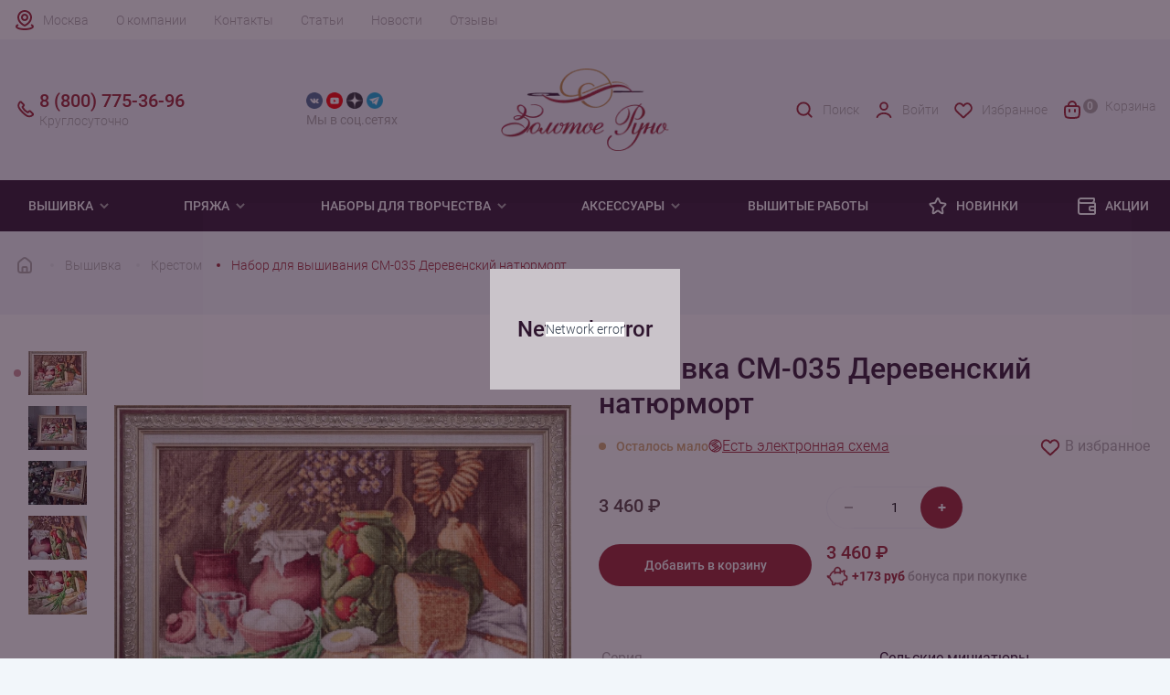

--- FILE ---
content_type: text/html; charset=UTF-8
request_url: https://www.rukodelie.ru/vyshivka/krestom/sm-035-derevenskiy-natyurmort/
body_size: 27322
content:
<!DOCTYPE html><html lang="ru"><head><meta charset="utf-8"><meta http-equiv="X-UA-Compatible" content="IE=edge"><meta
            name="viewport"
            content="width=device-width, user-scalable=no, initial-scale=1.0, maximum-scale=1.0, minimum-scale=1.0"
        ><meta name="theme-color" content="#fff"><meta name="apple-mobile-web-app-status-bar-style" content="black-translucent"><link rel="dns-prefetch" href="//metrica.yandex.com" /><link rel="dns-prefetch" href="//api-maps.yandex.ru" /><link rel="dns-prefetch" href="//www.google-analytics.com" /><link rel="dns-prefetch" href="//www.googleadservices.com" /><link rel="dns-prefetch" href="//mc.yandex.ru" /><link rel="dns-prefetch" href="//yastatic.net" /><link rel="dns-prefetch" href="//vk.com" /><link rel="dns-prefetch" href="//call.chatra.io" /><link rel="dns-prefetch" href="//www.gstatic.com" /><link rel="dns-prefetch" href="//www.google.com" /><link rel="preconnect" href="//www.google.com" crossorigin="anonymous" /><link rel="preconnect" href="//api-maps.yandex.ru" crossorigin="anonymous" /><link rel="preconnect" href="//www.gstatic.com" crossorigin="anonymous" /><link rel="preconnect" href="//www.googletagmanager.com" crossorigin="anonymous" /><link rel="preconnect" href="//www.google-analytics.com" crossorigin="anonymous" /><link rel="preconnect" href="//www.googleadservices.com" crossorigin="anonymous" /><link rel="preconnect" href="//mc.yandex.ru" crossorigin="anonymous" /><link rel="preconnect" href="//yastatic.net" crossorigin="anonymous" /><link rel="preconnect" href="//vk.com" crossorigin="anonymous" /><link rel="preconnect" href="//call.chatra.io" crossorigin="anonymous" /><link rel="apple-touch-icon-precomposed" sizes="57x57" href="/local/templates/rukodelie/assets/favicons/apple-touch-icon-57x57.png"/><link rel="apple-touch-icon-precomposed" sizes="114x114" href="/local/templates/rukodelie/assets/favicons/apple-touch-icon-114x114.png"/><link rel="apple-touch-icon-precomposed" sizes="72x72" href="/local/templates/rukodelie/assets/favicons/apple-touch-icon-72x72.png"/><link rel="apple-touch-icon-precomposed" sizes="144x144" href="/local/templates/rukodelie/assets/favicons/apple-touch-icon-144x144.png"/><link rel="apple-touch-icon-precomposed" sizes="60x60" href="/local/templates/rukodelie/assets/favicons/apple-touch-icon-60x60.png"/><link rel="apple-touch-icon-precomposed" sizes="120x120" href="/local/templates/rukodelie/assets/favicons/apple-touch-icon-120x120.png"/><link rel="apple-touch-icon-precomposed" sizes="76x76" href="/local/templates/rukodelie/assets/favicons/apple-touch-icon-76x76.png"/><link rel="apple-touch-icon-precomposed" sizes="152x152" href="/local/templates/rukodelie/assets/favicons/apple-touch-icon-152x152.png"/><link rel="icon" type="image/png" href="/local/templates/rukodelie/assets/favicons/favicon-196x196.png" sizes="196x196"/><link rel="icon" type="image/png" href="/local/templates/rukodelie/assets/favicons/favicon-96x96.png" sizes="96x96"/><link rel="icon" type="image/png" href="/local/templates/rukodelie/assets/favicons/favicon-32x32.png" sizes="32x32"/><link rel="icon" type="image/png" href="/local/templates/rukodelie/assets/favicons/favicon-16x16.png" sizes="16x16"/><link rel="icon" type="image/png" href="/local/templates/rukodelie/assets/favicons/favicon-128.png" sizes="128x128"/><meta name="application-name" content="Золотое Руно"/><meta name="msapplication-TileColor" content="#FFFFFF"/><meta name="msapplication-TileImage" content="/local/templates/rukodelie/assets/favicons/mstile-144x144.png"/><meta name="msapplication-square70x70logo" content="/local/templates/rukodelie/assets/favicons/mstile-70x70.png"/><meta name="msapplication-square150x150logo" content="/local/templates/rukodelie/assets/favicons/mstile-150x150.png"/><meta name="msapplication-wide310x150logo" content="/local/templates/rukodelie/assets/favicons/mstile-310x150.png"/><meta name="msapplication-square310x310logo" content="/local/templates/rukodelie/assets/favicons/mstile-310x310.png"/><link rel="preload" href="/local/templates/rukodelie/assets/fonts/Roboto-Bold.woff2" type="font/woff2" as="font" crossorigin><link rel="preload" href="/local/templates/rukodelie/assets/fonts/Roboto-Bold.woff" type="font/woff" as="font" crossorigin><link rel="preload" href="/local/templates/rukodelie/assets/fonts/Roboto-Light.woff2" type="font/woff2" as="font" crossorigin><link rel="preload" href="/local/templates/rukodelie/assets/fonts/Roboto-Light.woff" type="font/woff" as="font" crossorigin><link rel="preload" href="/local/templates/rukodelie/assets/fonts/Roboto-Medium.woff2" type="font/woff2" as="font" crossorigin><link rel="preload" href="/local/templates/rukodelie/assets/fonts/Roboto-Medium.woff" type="font/woff" as="font" crossorigin><link rel="preload" href="/local/templates/rukodelie/assets/fonts/Roboto-Regular.woff2" type="font/woff2" as="font" crossorigin><link rel="preload" href="/local/templates/rukodelie/assets/fonts/Roboto-Regular.woff" type="font/woff" as="font" crossorigin><style>
    @font-face {
        font-family: 'Roboto';
        src: url("/local/templates/rukodelie/assets/fonts/Roboto-Light.woff") format("woff"), url("/local/templates/rukodelie/assets/fonts/Roboto-Light.woff2") format("woff2");
        font-weight: 300;
        font-style: normal;
        font-display: swap;
    }

    @font-face {
        font-family: 'Roboto';
        src: url("/local/templates/rukodelie/assets/fonts/Roboto-Regular.woff") format("woff"), url("/local/templates/rukodelie/assets/fonts/Roboto-Regular.woff2") format("woff2");
        font-weight: normal;
        font-style: normal;
        font-display: swap;
    }

    @font-face {
        font-family: 'Roboto';
        src: url("/local/templates/rukodelie/assets/fonts/Roboto-Medium.woff") format("woff"), url("/local/templates/rukodelie/assets/fonts/Roboto-Medium.woff2") format("woff2");
        font-weight: 500;
        font-style: normal;
        font-display: swap;
    }

    @font-face {
        font-family: 'Roboto';
        src: url("/local/templates/rukodelie/assets/fonts/Roboto-Bold.woff") format("woff"), url("/local/templates/rukodelie/assets/fonts/Roboto-Bold.woff2") format("woff2");
        font-weight: bold;
        font-style: normal;
        font-display: swap;
    }
</style><meta http-equiv="Content-Type" content="text/html; charset=UTF-8" /><meta name="robots" content="index, follow" /><meta name="description" content="СМ-035 Деревенский натюрморт, заказать в интернет-магазине Рукоделие.ру c доставкой по Москве. Компания &amp;quot;Золотое Руно&amp;quot; производит уникальные вышивки и наборы для вязания одежды" /><link rel="canonical" href="https://www.rukodelie.ru/vyshivka/krestom/sm-035-derevenskiy-natyurmort/" /><script type="text/javascript" data-skip-moving="true">(function(w, d, n) {var cl = "bx-core";var ht = d.documentElement;var htc = ht ? ht.className : undefined;if (htc === undefined || htc.indexOf(cl) !== -1){return;}var ua = n.userAgent;if (/(iPad;)|(iPhone;)/i.test(ua)){cl += " bx-ios";}else if (/Windows/i.test(ua)){cl += ' bx-win';}else if (/Macintosh/i.test(ua)){cl += " bx-mac";}else if (/Linux/i.test(ua) && !/Android/i.test(ua)){cl += " bx-linux";}else if (/Android/i.test(ua)){cl += " bx-android";}cl += (/(ipad|iphone|android|mobile|touch)/i.test(ua) ? " bx-touch" : " bx-no-touch");cl += w.devicePixelRatio && w.devicePixelRatio >= 2? " bx-retina": " bx-no-retina";var ieVersion = -1;if (/AppleWebKit/.test(ua)){cl += " bx-chrome";}else if (/Opera/.test(ua)){cl += " bx-opera";}else if (/Firefox/.test(ua)){cl += " bx-firefox";}ht.className = htc ? htc + " " + cl : cl;})(window, document, navigator);</script><link href="/bitrix/js/intranet/intranet-common.min.css?173398611961199" type="text/css"  rel="stylesheet" /><link href="/bitrix/js/ui/design-tokens/dist/ui.design-tokens.min.css?173398611522029" type="text/css"  rel="stylesheet" /><link href="/bitrix/js/ui/fonts/opensans/ui.font.opensans.min.css?17339861152320" type="text/css"  rel="stylesheet" /><link href="/bitrix/js/main/popup/dist/main.popup.bundle.min.css?173398611626598" type="text/css"  rel="stylesheet" /><link href="/bitrix/cache/css/s2/rukodelie/page_d1276968e3e5029bbcabbffaac45eb26/page_d1276968e3e5029bbcabbffaac45eb26_v1.css?176966367580532" type="text/css"  rel="stylesheet" /><link href="/bitrix/cache/css/s2/rukodelie/template_af9046c16fc2a8d5cb988edf8da5d273/template_af9046c16fc2a8d5cb988edf8da5d273_v1.css?176966367547039" type="text/css"  data-template-style="true" rel="stylesheet" /><!-- dev2fun module opengraph --><meta property="og:title" content="Вышивка СМ-035 Деревенский натюрморт Золотое Руно купить в Москве"/><meta property="og:description" content="СМ-035 Деревенский натюрморт, заказать в интернет-магазине Рукоделие.ру c доставкой по Москве. Компания &quot;Золотое Руно&quot; производит уникальные вышивки и набор..."/><meta property="og:url" content="https://www.rukodelie.ru/vyshivka/krestom/sm-035-derevenskiy-natyurmort/"/><meta property="og:type" content="website"/><meta property="og:site_name" content="Золотое Руно"/><meta property="og:image" content="https://www.rukodelie.ru/upload/iblock/bbf/rbr5llxxnapjs713kgjgx5yzl436069u/sm_035_derevenskiy_natyurmort.jpg"/><meta property="og:image:type" content="image/jpeg"/><meta property="og:image:width" content="1024"/><meta property="og:image:height" content="820"/><!-- /dev2fun module opengraph --><title>Вышивка СМ-035 Деревенский натюрморт Золотое Руно купить в Москве</title></head><body><header class="header"><div class="mobile__top"><div class="container"><a href="/" class="mobile__top-logo"><img
                            class="logo"
                            src="/local/templates/rukodelie/assets/img/svg/logo_mobile.svg"
                            alt=""
                            width="90"
                            height="30"
                        ><img
                            class="logo-catalog"
                            src="/local/templates/rukodelie/assets/img/svg/logo_mobile_white.svg"
                            alt=""
                            width="90"
                            height="30"
                        ></a><a href="/personal/auth/" class="mobile__top-user"><svg width="24" height="24" viewBox="0 0 24 24" fill="none" xmlns="http://www.w3.org/2000/svg"><path
                        d="M19.727 20.447c-.455-1.276-1.46-2.403-2.857-3.207C15.473 16.436 13.761 16 12 16c-1.761 0-3.473.436-4.87 1.24-1.397.804-2.402 1.931-2.857 3.207"
                        stroke="currentColor" stroke-width="2" stroke-linecap="round"/><circle cx="12" cy="8" r="4" stroke="currentColor" stroke-width="2" stroke-linecap="round"/></svg></a><button class="mobile__top-menu"><svg width="24" height="24" viewBox="0 0 24 24" fill="none" xmlns="http://www.w3.org/2000/svg"><rect
                                x="4" y="5" width="16" height="5" rx="1" stroke="currentColor" stroke-width="2"
                                stroke-linejoin="round"
                            /><rect
                                x="4" y="14" width="16" height="5" rx="1" stroke="currentColor" stroke-width="2"
                                stroke-linejoin="round"
                            /></svg></button></div></div><div class="mobile__footer"><button class="mobile__footer-button mobile__footer-catalog"><svg width="24" height="24" viewBox="0 0 24 24" fill="none" xmlns="http://www.w3.org/2000/svg"><rect
                            x="4" y="4" width="6" height="6" rx="1" stroke="currentColor" stroke-width="2"
                            stroke-linejoin="round"
                        /><rect
                            x="4" y="14" width="6" height="6" rx="1" stroke="currentColor" stroke-width="2"
                            stroke-linejoin="round"
                        /><rect
                            x="14" y="14" width="6" height="6" rx="1" stroke="currentColor" stroke-width="2"
                            stroke-linejoin="round"
                        /><rect
                            x="14" y="4" width="6" height="6" rx="1" stroke="currentColor" stroke-width="2"
                            stroke-linejoin="round"
                        /></svg>
                    Каталог                </button><button class="mobile__footer-button mobile__footer-search"><svg width="24" height="24" viewBox="0 0 24 24" fill="none" xmlns="http://www.w3.org/2000/svg"><circle cx="11" cy="11" r="7" stroke="currentColor" stroke-width="2" /><path d="M20 20L17 17" stroke="currentColor" stroke-width="2" stroke-linecap="round" /></svg>
                    Поиск                </button><button id="mobile-favorites" class="mobile__footer-button mobile__footer-favorite"><img src="/local/templates/rukodelie/assets/img/svg/heart.svg" alt="" width="24" height="24" loading="lazy">
    Избранное
</button><a href="/personal/cart/" class="mobile__footer-button mobile__footer-cart" id="mobile-footer-cart"><span class="count">0</span><img src="/local/components/sunweb/smallcart/templates/.default/image/cart.svg" alt="" width="24" height="24">
    Корзина
</a></div><div class="header__wrap"><div class="header__top"><div class="container header__top-wrap"><a class="city__selector" id="city-selector">Москва</a><div class="top__menu"><a href="/about/" class="top__menu-link">О компании</a><a href="/contact/" class="top__menu-link">Контакты</a><a href="/articles/" class="top__menu-link">Статьи</a><a href="/news/" class="top__menu-link">Новости</a><a href="/reviews/" class="top__menu-link">Отзывы</a></div><div class="mobile__menu"><div class="mobile__menu-block"><span class="mobile__menu-title">
            Покупателям
        </span><a href="/about/bonusnaya-programma/" class="mobile__menu-link">Бонусная система</a><a href="/about/sertifikaty/" class="mobile__menu-link">Подарочные сертификаты</a><a href="/about/delivery/#delivery-payment-info" class="mobile__menu-link">Способы оплаты</a><a href="/about/delivery/" class="mobile__menu-link">Доставка</a><a href="/about/returns/" class="mobile__menu-link">Возврат</a></div><div class="mobile__menu-block"><span class="mobile__menu-title">
            Компания
        </span><a href="/about/" class="mobile__menu-link">О нас</a><a href="/contact/" class="mobile__menu-link">Наши магазины</a><a href="/contact/" class="mobile__menu-link">Контакты и реквизиты</a></div><div class="mobile__menu-block"><span class="mobile__menu-title">
            Клуб &quot;Золотое Руно&quot;
        </span><a href="/news/" class="mobile__menu-link">Новости</a><a href="/news/actions/" class="mobile__menu-link">Акции</a><a href="/news/contest/" class="mobile__menu-link">Конкурсы</a><a href="/news/events/" class="mobile__menu-link">События</a></div></div></div></div><div class="header__middle"><div class="container"><div class="row header__middle-wrap"><a href="/" class="header__logo col-md-2 col-lg-2"><img
                                    src="/local/templates/rukodelie/assets/img/logo.png"
                                    alt=""
                                    width="198"
                                    height="97"
                                /></a><span class="header__social-title">cвязаться с нами</span><div class="header__social col-md-2 col-lg-2"><div class="header__social-wrap"><a href="https://vk.com/zolotoe_runo" target="_blank" class="header__social-link vk"><img src="/local/templates/rukodelie/components/bitrix/menu/social_header/images/vk.png"
                         alt="Группа 'Золотое Руно' вконтакте" width="24" height="24" loading="lazy"></a><a href="https://www.youtube.com/user/ZolotoeRunoRukodelie" target="_blank" class="header__social-link youtube"><img src="/local/templates/rukodelie/components/bitrix/menu/social_header/images/youtube.png"
                         alt="Канал 'Золотое Руно' на Youtube" width="24" height="24" loading="lazy"></a><a href="https://dzen.ru/id/5e8b643f8e13467f02b35091" target="_blank" class="header__social-link zen"><img src="/local/templates/rukodelie/components/bitrix/menu/social_header/images/zen.png"
                         alt="Блог 'Золотое Руно' в Яндекс.Дзен" width="24" height="24" loading="lazy"></a><a href="https://t.me/zrofficial" target="_blank" class="header__social-link telegram"><img src="/local/templates/rukodelie/components/bitrix/menu/social_header/images/telegram.png"
                         alt="Канал 'Золотое Руно' в Telegram" width="24" height="24" loading="lazy"></a></div><div class="header__social-desc">Мы в соц.сетях</div></div><div
                                class="header__contacts col-md-3 col-lg-2" itemscope=""
                                itemtype="http://schema.org/Organization"
                            ><meta itemprop="name" content="Золотое Руно"><meta itemprop="address" content="г. Москва, Соловьиный проезд 16"><a href="tel:88007753696" class="header__contacts-mobile"><span class="header__contacts-number" itemprop="telephone">8 (800) 775-36-96</span><span class="header__contacts-desc">Круглосуточно</span></a><a href="tel:+74952550373" class="header__contacts-mobile mobile"><span class="header__contacts-number" itemprop="telephone">+7 (495) 255-03-73</span><span class="header__contacts-desc" itemprop="openingHours" datetime="Mo-Fr 9:00-19:00">Пн-Пт 9:00-19:00 (мск)</span></a><a href="mailto:shop@rukodelie.ru" target="_blank" class="header__contacts-mail mobile"><span itemprop="email">shop@rukodelie.ru</span></a>                            </div><div class="header__middle-menu col-md-5 col-lg-4"><a href="/search/" class="header__middle-menu-item search"><img
                                        src="/local/templates/rukodelie/assets/img/svg/search_red.svg"
                                        alt=""
                                        width="24"
                                        height="24"
                                        loading="lazy"
                                    >
                                    Поиск                                </a><!--'start_frame_cache_header-login'-->    <a href="/personal/auth/" class="header__middle-menu-item user"><img src="/local/templates/rukodelie/components/bitrix/system.auth.form/.default/img/user_red.svg" width="24" height="24" loading="lazy">
                    Войти
            </a><!--'end_frame_cache_header-login'-->                                <a id="favorites" href="/favorites/" class="header__middle-menu-item favorite"><img src="/local/templates/rukodelie/assets/img/svg/heart_red.svg" alt="" width="24" height="24" loading="lazy">
    Избранное
</a>                                <a href="/personal/cart/" class="header__middle-menu-item cart" id="small-desctop-cart"><span class="cart__count empty">0</span>
    Корзина
</a>                            </div></div></div></div></div><!-- Меню --><div class="header__menu"><div class="container header__menu-wrap"><div class="menu__level-1"><span  class="menu__title-1"><a href="/vyshivka/">
                                Вышивка
                            </a><svg class="arrow" width="16" height="16" viewBox="0 0 16 16" fill="none"
                                 xmlns="http://www.w3.org/2000/svg"><path
                                        d="M3.29285 6.70739L8.00019 11.4141L12.7075 6.70739L11.2929 5.29272L8.00019 8.58606L4.70752 5.29272L3.29285 6.70739Z"
                                        fill="currentColor"/></svg></span><div class="menu__items-1"><div class="container menu__items-wrap-1"><div class="menu__level-2"><div class="menu__items-2"><a  class="menu__title-2">Популярное</a><div class="menu__level-3"><a href="/vyshivka/novinki/">Новинки</a><a href="/vyshivka/lidery-prodazh/">Хиты продаж</a><a href="/vyshivka/rasprodazha/">Распродажа</a><a href="/vyshivka/pod-zakaz/">Под заказ</a><a href="/vyshivka_polufabrikat/">Частичная комплектация</a></div></div></div><div class="menu__level-2"><div class="menu__items-2"><a  class="menu__title-2">Тип вышивки</a><div class="menu__level-3"><a href="/vyshivka/krestom/">Крестом</a><a href="/vyshivka/biserom/">Бисером</a></div></div></div><div class="menu__level-2"><div class="menu__items-2"><a  class="menu__title-2">По тематике</a><div class="menu__level-3"><a href="/vyshivka/zima/">Зима</a><a href="/vyshivka/zhivotnye/">Животные</a><a href="/vyshivka/frukty-i-jagody/">Фрукты</a><a href="/vyshivka/ikony/">Иконы</a><a href="/vyshivka/nasekomye/">Насекомые</a><a href="/vyshivka/natjurmort/">Натюрморт</a><a href="/vyshivka/pticy/">Птицы</a><a href="/vyshivka/peyzagi/">Пейзаж</a><a href="/vyshivka/tsvety/">Цветы</a></div></div></div><div class="menu__level-2"><div class="menu__items-2"><a  class="menu__title-2">Праздники</a><div class="menu__level-3"><a href="/vyshivka/noviy-god/">Новый год</a><a href="/vyshivka/s-rozhdestvom/">Рождество</a><a href="/vyshivka/den-rozhdeniya/"> День рождения</a></div></div></div></div></div></div><div class="menu__level-1"><span  class="menu__title-1"><a href="/pryaja/">
                                Пряжа
                            </a><svg class="arrow" width="16" height="16" viewBox="0 0 16 16" fill="none"
                                 xmlns="http://www.w3.org/2000/svg"><path
                                        d="M3.29285 6.70739L8.00019 11.4141L12.7075 6.70739L11.2929 5.29272L8.00019 8.58606L4.70752 5.29272L3.29285 6.70739Z"
                                        fill="currentColor"/></svg></span><div class="menu__items-1"><div class="container menu__items-wrap-1"><div class="menu__level-2"><div class="menu__items-2"><a  class="menu__title-2">Популярное</a><div class="menu__level-3"><a href="/pryaja/novinki/">Новинки</a><a href="/pryaja/zimnyaya/">Зимняя пряжа</a><a href="/pryaja/rasprodazha/">Распродажа</a></div></div></div><div class="menu__level-2"><div class="menu__items-2"><a  class="menu__title-2">По составу</a><div class="menu__level-3"><a href="/pryaja/alpaca/">Альпака</a><a href="/pryaja/angora/">Ангора</a><a href="/pryaja/viskoza/">Вискоза</a><a href="/pryaja/kashemir/">Кашемир</a><a href="/pryaja/len/">Лён</a><a href="/pryaja/merinos/">Меринос</a><a href="/pryaja/microfibra/">Микрофибра</a><a href="/pryaja/moher/">Мохер</a><a href="/pryaja/poliamid/">Полиамид</a><a href="/pryaja/poliester/">Полиэстер</a><a href="/pryaja/hlopok/">Хлопок</a><a href="/pryaja/shelk/">Шелк</a><a href="/pryaja/sherst/">Шерсть</a></div></div></div><div class="menu__level-2"><div class="menu__items-2"><a  class="menu__title-2">По производителю</a><div class="menu__level-3"><a href="/pryaja/mondial/">Mondial</a><a href="/pryaja/lang-yarns/"> Lang yarns</a><a href="/pryaja/lamana/">Lamana</a><a href="/pryaja/schulana/">Schulana</a></div></div></div><div class="menu__level-2"><div class="menu__items-2"><a  class="menu__title-2">По типу изделия</a><div class="menu__level-3"><a href="/pryaja/dlya-vyazaniya-varezhek/">Варежки</a><a href="/pryaja/dlya-vyazaniya-dzhempera/">Джемпер</a><a href="/pryaja/dlya-vyazaniya-kardigana/">Кардиган</a><a href="/pryaja/dlya-vyazaniya-noskov/">Носки</a><a href="/pryaja/dlya-vyazaniya-platya/">Платье</a><a href="/pryaja/dlya-vyazaniya-svitera/">Свитер</a><a href="/pryaja/dlya-vyazaniya-shapok/">Шапка</a><a href="/pryaja/dlya-vyazaniya-sharfa/">Шарф</a></div></div></div></div></div></div><div class="menu__level-1"><span  class="menu__title-1"><a href="/tvorchestvo/">
                                Наборы для творчества
                            </a><svg class="arrow" width="16" height="16" viewBox="0 0 16 16" fill="none"
                                 xmlns="http://www.w3.org/2000/svg"><path
                                        d="M3.29285 6.70739L8.00019 11.4141L12.7075 6.70739L11.2929 5.29272L8.00019 8.58606L4.70752 5.29272L3.29285 6.70739Z"
                                        fill="currentColor"/></svg></span><div class="menu__items-1"><div class="container menu__items-wrap-1"><div class="menu__level-2"><div class="menu__items-2"><a  class="menu__title-2">По типу </a><div class="menu__level-3"><a href="/tvorchestvo/nabory-v-tekhnike-mikrovyshivki/">Микровышивка</a><a href="/tvorchestvo/nabory-dlya-vyazaniya/">Наборы для вязания одежды</a><a href="/tvorchestvo/nabory-dlya-vyazaniya-igrushek/">Наборы для вязания игрушек</a></div></div></div></div></div></div><div class="menu__level-1"><span  class="menu__title-1"><a >
                                Аксессуары
                            </a><svg class="arrow" width="16" height="16" viewBox="0 0 16 16" fill="none"
                                 xmlns="http://www.w3.org/2000/svg"><path
                                        d="M3.29285 6.70739L8.00019 11.4141L12.7075 6.70739L11.2929 5.29272L8.00019 8.58606L4.70752 5.29272L3.29285 6.70739Z"
                                        fill="currentColor"/></svg></span><div class="menu__items-1"><div class="container menu__items-wrap-1"><div class="menu__level-2"><div class="menu__items-2"><a href="/aksessuary-dlya-vyshivaniya/" class="menu__title-2">Для вышивания</a><div class="menu__level-3"><a href="/aksessuary-dlya-vyshivaniya/muline/">Мулине</a><a href="/aksessuary-dlya-vyshivaniya/nitki-dmc-frantsiya/">Нитки DMC</a><a href="/aksessuary-dlya-vyshivaniya/nitki-madeira-germaniya/">Нитки Madeira</a><a href="/aksessuary-dlya-vyshivaniya/madeira-muline-rico/">Нитки Rico Design</a><a href="/aksessuary-dlya-vyshivaniya/pyaltsy/">Пяльцы</a><a href="/aksessuary-dlya-vyshivaniya/biser/">Бисер</a></div></div></div><div class="menu__level-2"><div class="menu__items-2"><a href="/aksessuary-dlya-vyazaniya/" class="menu__title-2">Для вязания</a><div class="menu__level-3"><a href="/aksessuary-dlya-vyazaniya/kryuchki/">Крючки</a><a href="/aksessuary-dlya-vyazaniya/nabory-kryuchkov/">Наборы крючков</a><a href="/aksessuary-dlya-vyazaniya/spitsy/">Спицы</a><a href="/aksessuary-dlya-vyazaniya/nabory-spits/">Наборы спиц</a><a href="/aksessuary-dlya-vyazaniya/instrumentariy/">Инструментарий</a><a href="/aksessuary-dlya-vyazaniya/leski/">Лески</a></div></div></div><div class="menu__level-2"><div class="menu__items-2"><a href="/aksessuary-dlya-rukodeliya/" class="menu__title-2">Для рукоделия</a><div class="menu__level-3"><a href="/aksessuary-dlya-rukodeliya/nitki-shveynye/">Нитки швейные</a><a href="/aksessuary-dlya-rukodeliya/igly/">Иглы</a><a href="/aksessuary-dlya-rukodeliya/igolnitsy/">Игольницы</a><a href="/aksessuary-dlya-rukodeliya/lupy/">Лупы</a><a href="/aksessuary-dlya-rukodeliya/instrumentariy/">Инструментарий</a></div></div></div></div></div></div><a href="/gotovaya-vyshivka/" class="menu__link">
                        Вышитые работы
                    </a><a href="https://www.rukodelie.ru/novelty/2025/" class="menu__link"><svg width="24" height="24" viewBox="0 0 24 24" fill="none" xmlns="http://www.w3.org/2000/svg"><path
                            d="M10.1439 6.62753C10.9305 4.66653 11.3238 3.68604 12.0001 3.68604C12.6764 3.68604 13.0697 4.66653 13.8563 6.62753L13.893 6.71885C14.3373 7.82672 14.5595 8.38065 15.0124 8.71734C15.4652 9.05403 16.0597 9.10727 17.2486 9.21374L17.4636 9.23299C19.4094 9.40726 20.3823 9.49439 20.5905 10.1134C20.7986 10.7324 20.0761 11.3897 18.6311 12.7044L18.1488 13.1432C17.4173 13.8087 17.0515 14.1414 16.8811 14.5776C16.8493 14.6589 16.8228 14.7423 16.8019 14.8271C16.6899 15.2817 16.797 15.7645 17.0112 16.7299L17.0778 17.0305C17.4715 18.8048 17.6684 19.692 17.3247 20.0746C17.1963 20.2176 17.0293 20.3206 16.8439 20.3712C16.3477 20.5066 15.6433 19.9325 14.2343 18.7844C13.3091 18.0305 12.8465 17.6536 12.3154 17.5688C12.1065 17.5354 11.8937 17.5354 11.6847 17.5688C11.1536 17.6536 10.6911 18.0305 9.76589 18.7844C8.35694 19.9325 7.65246 20.5066 7.15626 20.3712C6.97084 20.3206 6.80393 20.2176 6.67551 20.0746C6.33183 19.692 6.52866 18.8048 6.92234 17.0305L6.98902 16.7299C7.20322 15.7645 7.31033 15.2817 7.19827 14.8271C7.17737 14.7423 7.15093 14.6589 7.11913 14.5776C6.94866 14.1414 6.58291 13.8087 5.8514 13.1432L5.36912 12.7044C3.92408 11.3897 3.20155 10.7324 3.40973 10.1134C3.61791 9.49439 4.59082 9.40726 6.53663 9.23299L6.75157 9.21374C7.94049 9.10727 8.53494 9.05403 8.98779 8.71734C9.44064 8.38065 9.66284 7.82672 10.1072 6.71885L10.1439 6.62753Z"
                            stroke="currentColor" stroke-width="2"/></svg>
                Новинки
            </a><a href="/news/actions/" class="menu__link"><svg width="24" height="24" viewBox="0 0 24 24" fill="none" xmlns="http://www.w3.org/2000/svg"><path
                            d="M21 13H22H21ZM19.8317 6.99084L18.8878 6.66056L19.8317 6.99084ZM17.9908 8.83165L17.6606 7.88777L17.9908 8.83165ZM15.2929 16.7071L14.5858 17.4142L15.2929 16.7071ZM15.2929 13.2929L14.5858 12.5858L15.2929 13.2929ZM20.7071 9.29289L21.4142 8.58579L20.7071 9.29289ZM19 21V22V21ZM20.7071 20.7071L20 20L20.7071 20.7071ZM7.00001 21V22V21ZM3.58579 20.4142L2.87869 21.1213L3.58579 20.4142ZM19.6651 4.02806L19.9954 3.08418L19.6651 4.02806ZM19.9719 4.33486L20.9158 4.00458L19.9719 4.33486ZM5.50001 5L19.2857 5V3L5.50001 3L5.50001 5ZM7.00001 22L19 22V20L7.00001 20V22ZM2.00001 6.5L2.00001 17H4.00001L4.00001 6.5H2.00001ZM19 8L5.50001 8V10L19 10L19 8ZM20 17V19H22L22 17H20ZM20 11L20 13H22L22 11H20ZM17 18H21V16H17V18ZM20 13L20 17H22L22 13H20ZM21 12H17V14H21V12ZM15.7143 8L15 8V10L15.7143 10V8ZM19 4.71428C19 5.99493 18.9859 6.38024 18.8878 6.66056L20.7755 7.32112C21.0141 6.6392 21 5.82755 21 4.71428H19ZM15.7143 10C16.8276 10 17.6392 10.0141 18.3211 9.77553L17.6606 7.88777C17.3802 7.98585 16.9949 8 15.7143 8V10ZM18.8878 6.66056C18.6867 7.23505 18.2351 7.68674 17.6606 7.88777L18.3211 9.77553C19.4701 9.37348 20.3735 8.4701 20.7755 7.32112L18.8878 6.66056ZM14 15C14 15.4431 13.9979 15.8761 14.0455 16.2305C14.097 16.6137 14.2226 17.051 14.5858 17.4142L16 16C16.0703 16.0703 16.0494 16.1254 16.0277 15.964C16.0021 15.7738 16 15.4997 16 15H14ZM17 16C16.5003 16 16.2262 15.9979 16.036 15.9723C15.8746 15.9506 15.9297 15.9297 16 16L14.5858 17.4142C14.949 17.7774 15.3863 17.903 15.7695 17.9545C16.1239 18.0021 16.5569 18 17 18V16ZM16 15C16 14.5003 16.0021 14.2262 16.0277 14.036C16.0494 13.8746 16.0703 13.9297 16 14L14.5858 12.5858C14.2226 12.949 14.097 13.3863 14.0455 13.7695C13.9979 14.1239 14 14.5569 14 15H16ZM17 12C16.5569 12 16.1239 11.9979 15.7695 12.0455C15.3863 12.097 14.949 12.2226 14.5858 12.5858L16 14C15.9297 14.0703 15.8746 14.0494 16.036 14.0277C16.2262 14.0021 16.5003 14 17 14V12ZM19 10C19.4997 10 19.7738 10.0021 19.964 10.0277C20.1254 10.0494 20.0703 10.0703 20 10L21.4142 8.58579C21.051 8.22257 20.6137 8.09705 20.2305 8.04553C19.8761 7.99788 19.4431 8 19 8L19 10ZM22 11C22 10.5569 22.0021 10.1239 21.9545 9.76948C21.903 9.38628 21.7774 8.949 21.4142 8.58579L20 10C19.9297 9.92968 19.9506 9.87455 19.9723 10.036C19.9979 10.2262 20 10.5003 20 11H22ZM19 22C19.4431 22 19.8761 22.0021 20.2305 21.9545C20.6137 21.903 21.051 21.7774 21.4142 21.4142L20 20C20.0703 19.9297 20.1254 19.9506 19.964 19.9723C19.7738 19.9979 19.4997 20 19 20V22ZM20 19C20 19.4997 19.9979 19.7738 19.9723 19.964C19.9506 20.1254 19.9297 20.0703 20 20L21.4142 21.4142C21.7774 21.051 21.903 20.6137 21.9545 20.2305C22.0021 19.8761 22 19.4431 22 19H20ZM7.00001 20C6.02893 20 5.40122 19.9979 4.93871 19.9357C4.50497 19.8774 4.36902 19.7832 4.2929 19.7071L2.87869 21.1213C3.38835 21.631 4.0167 21.8297 4.67222 21.9179C5.29897 22.0021 6.08547 22 7.00001 22V20ZM2.00001 17C2.00001 17.9145 1.99788 18.701 2.08215 19.3278C2.17028 19.9833 2.36902 20.6117 2.87869 21.1213L4.2929 19.7071C4.21678 19.631 4.12263 19.495 4.06431 19.0613C4.00213 18.5988 4.00001 17.9711 4.00001 17H2.00001ZM2.00001 6.5C2.00001 8.433 3.56701 10 5.50001 10V8C4.67158 8 4.00001 7.32843 4.00001 6.5H2.00001ZM19.2857 5C19.3372 5 19.3747 5.00001 19.4065 5.00037C19.4383 5.00073 19.4543 5.00136 19.4617 5.0018C19.4688 5.00221 19.4578 5.00191 19.4362 4.99831C19.4126 4.99439 19.3771 4.98673 19.3349 4.97194L19.9954 3.08418C19.7144 2.98586 19.4015 3 19.2857 3V5ZM21 4.71428C21 4.59849 21.0141 4.28557 20.9158 4.00458L19.0281 4.66514C19.0133 4.62287 19.0056 4.58742 19.0017 4.56385C18.9981 4.54218 18.9978 4.53118 18.9982 4.53829C18.9986 4.54567 18.9993 4.56166 18.9996 4.59346C19 4.62528 19 4.66277 19 4.71428H21ZM19.3349 4.97194C19.1912 4.92169 19.0783 4.80876 19.0281 4.66514L20.9158 4.00458C20.7651 3.57371 20.4263 3.23494 19.9954 3.08418L19.3349 4.97194ZM4.00001 6.5C4.00001 5.67157 4.67158 5 5.50001 5L5.50001 3C3.56701 3 2.00001 4.567 2.00001 6.5H4.00001Z"
                            fill="currentColor"/></svg>
                Акции
            </a></div></div><!-- Мобильный поиск --><div class="header__search"><div class="container"><form class="search__input-wrap" method="get" action="/search/"><button class="search__input-clear" type="reset"><img
                                src="/local/templates/rukodelie/assets/img/svg/close.svg"
                                alt=""
                                width="24"
                                height="24"
                                loading="lazy"
                            ></button><input class="search__input" type="text" name="q" placeholder="Что вы ищете"></form></div></div></header><div id="BxAppBreadcrumb" is="bx-breadcrumb"><ul class="container breadcrumbs" itemscope="" itemtype="https://schema.org/BreadcrumbList" ><li class="breadcrumbs__item " itemprop="itemListElement" itemscope="" itemtype="https://schema.org/ListItem"><a itemprop="item" href="/"><meta itemprop="position" content="1"><meta itemprop="name" content="Главная"><svg width="24" height="24" viewBox="0 0 24 24" fill="none" xmlns="http://www.w3.org/2000/svg"><path d="M5 12.7595C5 11.4018 5 10.7229 5.27446 10.1262C5.54892 9.52943 6.06437 9.08763 7.09525 8.20401L8.09525 7.34687C9.95857 5.74974 10.8902 4.95117 12 4.95117C13.1098 4.95117 14.0414 5.74974 15.9047 7.34687L16.9047 8.20401C17.9356 9.08763 18.4511 9.52943 18.7255 10.1262C19 10.7229 19 11.4018 19 12.7595V16.9999C19 18.8856 19 19.8284 18.4142 20.4142C17.8284 20.9999 16.8856 20.9999 15 20.9999H9C7.11438 20.9999 6.17157 20.9999 5.58579 20.4142C5 19.8284 5 18.8856 5 16.9999V12.7595Z" stroke="currentColor" stroke-width="2"></path><path d="M14.5 21V16C14.5 15.4477 14.0523 15 13.5 15H10.5C9.94772 15 9.5 15.4477 9.5 16V21" stroke="currentColor" stroke-width="2" stroke-linecap="round" stroke-linejoin="round"></path></svg></a></li><li class="breadcrumbs__item " itemprop="itemListElement" itemscope="" itemtype="https://schema.org/ListItem"><a itemprop="item" href="/vyshivka/"><span itemprop="name">Вышивка</span><meta itemprop="position" content="2"></a></li><li class="breadcrumbs__item last-link" itemprop="itemListElement" itemscope="" itemtype="https://schema.org/ListItem"><a itemprop="item" href="/vyshivka/krestom/"><span itemprop="name">Крестом</span><meta itemprop="position" content="3"></a></li><li class="breadcrumbs__item"><a>Набор для вышивания СМ-035 Деревенский натюрморт</a></li></ul><script type="application/ld+json">
    {
      "@context": "https://schema.org",
      "@type": "BreadcrumbList",
      "itemListElement": [{
            "@type": "ListItem",
            "position": 0,
            "name": "Главная",
            "item": "/"
        },{
                "@type": "ListItem",
                "position": 1,
                "name": "Вышивка",
                "item": "/vyshivka/"
        },{
                "@type": "ListItem",
                "position": 2,
                "name": "Крестом",
                "item": "/vyshivka/krestom/"
        }]
    }
</script></div><div itemscope itemtype="http://schema.org/Product" style="display: contents;"><div class="content-container"><div class="container" id="appDetailProduct"><div class="product row"><div class="product__product-gallery col-xs-12 col-md-6 col-lg-5"><div class="product-gallery" is="detail-images" :slides="images"><div class="product-gallery__sliders-wrapper"><div class="thumb-slider"><div class="thumb-slider__slide thumb-slider__slide_active"><img
                                            class="thumb-slider__slide-image"
                                            src="/upload/resize_cache/iblock/bbf/rbr5llxxnapjs713kgjgx5yzl436069u/64_48_2/sm_035_derevenskiy_natyurmort.jpg"
                                            width="64"
                                            height="48"
                                            loading="lazy"
                                        ></div><div class="thumb-slider__slide "><img
                                            class="thumb-slider__slide-image"
                                            src="/upload/resize_cache/iblock/d81/z8nhubrzhaxprfhl5a6wau08hl2vlxt0/64_48_2/a8cffa29-85a0-11ec-80e6-b8ca3a6f79bd_1078c406-85c7-11ec-80e6-b8ca3a6f79bd.jpg"
                                            width="64"
                                            height="48"
                                            loading="lazy"
                                        ></div><div class="thumb-slider__slide "><img
                                            class="thumb-slider__slide-image"
                                            src="/upload/resize_cache/iblock/dba/7u01x1cqxeno5knn2omy9w0yb336lieg/64_48_2/a8cffa29-85a0-11ec-80e6-b8ca3a6f79bd_1078c407-85c7-11ec-80e6-b8ca3a6f79bd.jpg"
                                            width="64"
                                            height="48"
                                            loading="lazy"
                                        ></div><div class="thumb-slider__slide "><img
                                            class="thumb-slider__slide-image"
                                            src="/upload/resize_cache/iblock/138/bcux7y0oai49xty60jcc6o5939npoof8/64_48_2/a8cffa29-85a0-11ec-80e6-b8ca3a6f79bd_1078c408-85c7-11ec-80e6-b8ca3a6f79bd.jpg"
                                            width="64"
                                            height="48"
                                            loading="lazy"
                                        ></div><div class="thumb-slider__slide "><img
                                            class="thumb-slider__slide-image"
                                            src="/upload/resize_cache/iblock/0be/wz94mt2pqu4u2jdezoaiwb4s7tsfhk6a/64_48_2/a8cffa29-85a0-11ec-80e6-b8ca3a6f79bd_1078c409-85c7-11ec-80e6-b8ca3a6f79bd.jpg"
                                            width="64"
                                            height="48"
                                            loading="lazy"
                                        ></div></div><div class="main-slider"><img
                                    itemprop="image"
                                    class="main-slider__slide"
                                    src="/upload/resize_cache/iblock/bbf/rbr5llxxnapjs713kgjgx5yzl436069u/650_520_040cd750bba9870f18aada2478b24840a/sm_035_derevenskiy_natyurmort.jpg"
                                    width="651"
                                    height="448"
                                ></div></div><div class="product-gallery__controls"><button class="product-gallery__fullscreen"><svg width="24" height="24" fill="none" xmlns="http://www.w3.org/2000/svg"><path d="M4 4V3H3v1h1Zm7.293 8.707a1 1 0 0 0 1.414-1.414l-1.414 1.414ZM5 10V4H3v6h2ZM4 5h6V3H4v2Zm-.707-.293 8 8 1.414-1.414-8-8-1.414 1.414Z" fill="currentColor" /><path d="M4 20v1H3v-1h1Zm7.293-8.707a1 1 0 0 1 1.414 1.414l-1.414-1.414ZM5 14v6H3v-6h2Zm-1 5h6v2H4v-2Zm-.707.293 8-8 1.414 1.414-8 8-1.414-1.414Z" fill="currentColor" /><path d="M20 4V3h1v1h-1Zm-7.293 8.707a1 1 0 0 1-1.414-1.414l1.414 1.414ZM19 10V4h2v6h-2Zm1-5h-6V3h6v2Zm.707-.293-8 8-1.414-1.414 8-8 1.414 1.414Z" fill="currentColor" /><path d="M20 20v1h1v-1h-1Zm-7.293-8.707a1 1 0 0 0-1.414 1.414l1.414-1.414ZM19 14v6h2v-6h-2Zm1 5h-6v2h6v-2Zm.707.293-8-8-1.414 1.414 8 8 1.414-1.414Z" fill="currentColor" /></svg></button><span class="product-gallery__counters">1/6</span><div class="product-gallery__buttons"><button class="product-gallery-button product-gallery-button_left"><svg width="24" height="24" fill="none" xmlns="http://www.w3.org/2000/svg"><path d="m13.878 4.878-7.06 7.061L13.878 19 16 16.878l-4.94-4.939L16 7l-2.122-2.122Z" fill="currentColor" /></svg></button><button class="product-gallery-button product-gallery-button_right"><svg width="24" height="24" fill="none" xmlns="http://www.w3.org/2000/svg"><path d="M10.061 19.061 17.121 12l-7.06-7.061-2.122 2.122L12.879 12l-4.94 4.939 2.122 2.122Z" fill="currentColor" /></svg></button></div></div></div><div class="product__yt-link-wrapper"><a
                                    href="javascript:;" class="product__yt-link"
                                    data-fancybox="video-gallery"
                                    data-type="iframe"
                                    data-options="{closeButton: 'outside'}"
                                    data-src="https://www.youtube.com/embed/-ozI3Inzezs?rel=0&autoplay=1&origin=https://www.rukodelie.ru"
                                >
                                    Смотреть видео - обзор
                                </a></div><div class="product__color-notification">
                        Изображения и цвет представленного товара могут незначительно отличаться от оригинала продукции, взависимости от разрешения и настроек вашего монитора, а также условий освещения при съемке
                    </div></div><div class="product__info col-xs-12 col-md-6 col-lg-5"><div class="product__title"><h1 itemprop="name" v-text="h1 || 'Вышивка СМ-035 Деревенский натюрморт'">Вышивка СМ-035 Деревенский натюрморт</h1><meta itemprop="category" content="Крестом"><meta itemprop="url" content="/vyshivka/krestom/sm-035-derevenskiy-natyurmort/"><div class="product__status-bar"><availability-status :offer="actualOffer"></availability-status><a class="product__elscheme-label" data-fancybox data-src="#el-scheme-modal"><svg xmlns="http://www.w3.org/2000/svg" width="15" height="15" viewBox="0 0 16 16" fill="none"><path fill-rule="evenodd" clip-rule="evenodd" d="M1.62782 8C1.62782 7.67632 1.6515 7.35827 1.69887 7.04812L10.3267 2.06654C10.665 2.1985 10.9887 2.35977 11.2955 2.54474L3.79323 6.87556C3.71652 6.91704 3.65187 6.97771 3.60562 7.05164C3.55936 7.12557 3.53307 7.21024 3.52932 7.29737C3.52471 7.38421 3.54265 7.47077 3.58138 7.54864C3.62011 7.6265 3.67833 7.69302 3.75038 7.74173L7.8015 10.6368L3.90714 12.8857C3.19251 12.288 2.61793 11.5406 2.22406 10.6964C1.83018 9.85212 1.62664 8.93162 1.62782 8ZM8.97895 11.1297C8.98852 11.1248 8.99793 11.1195 9.00714 11.1139L10.6402 10.1711C10.6471 10.1674 10.6538 10.1637 10.6605 10.1598L12.297 9.21466C12.3716 9.17377 12.4348 9.11476 12.4807 9.04307C12.5265 8.97137 12.5536 8.88929 12.5595 8.80438C12.5653 8.71947 12.5497 8.63446 12.5141 8.55716C12.4785 8.47986 12.424 8.41276 12.3556 8.36203L8.36993 5.40602L12.191 3.19887C13.0194 3.91991 13.647 4.84326 14.0124 5.87896C14.3779 6.91466 14.4688 8.02736 14.2763 9.10865L5.82218 13.9887C5.47787 13.8636 5.14504 13.7089 4.82744 13.5263L8.97895 11.1297ZM8.76805 10.0797L4.97406 7.36729L5.75451 6.91617L9.47293 9.67256L8.76805 10.0797ZM6.71429 6.36241L7.41353 5.95977L11.1308 8.71617L10.4316 9.11993L6.71429 6.36241ZM8.93948 1.69662L2.07105 5.6609C2.59981 4.32145 3.56653 3.20049 4.81374 2.48064C6.06094 1.76078 7.51515 1.48443 8.93948 1.69662ZM7.26353 14.3305C8.62478 14.4889 10.0008 14.2044 11.1877 13.5191C12.3745 12.8339 13.3089 11.7844 13.8523 10.5263L7.26353 14.3305ZM8 0.5C7.01509 0.5 6.03982 0.693993 5.12988 1.0709C4.21993 1.44781 3.39314 2.00026 2.6967 2.6967C2.00026 3.39314 1.44781 4.21993 1.0709 5.12988C0.693993 6.03982 0.5 7.01509 0.5 8C0.5 8.98491 0.693993 9.96018 1.0709 10.8701C1.44781 11.7801 2.00026 12.6069 2.6967 13.3033C3.39314 13.9997 4.21993 14.5522 5.12988 14.9291C6.03982 15.306 7.01509 15.5 8 15.5C9.98912 15.5 11.8968 14.7098 13.3033 13.3033C14.7098 11.8968 15.5 9.98912 15.5 8C15.5 6.01088 14.7098 4.10322 13.3033 2.6967C11.8968 1.29018 9.98912 0.5 8 0.5Z" fill="#9C2531" /></svg><span class="product__elscheme-label-text">
                                        Есть электронная схема
                                    </span></a><div class="product__favorite-wrap"><bx-btn-favorites-with-text :productid="5154" ></bx-btn-favorites-with-text></div></div></div><div class="product__action-block" is="product-action"><div
                                class="product__price-container" itemprop="offers" itemscope
                                itemtype="http://schema.org/Offer"
                            ><span class="product__price h4">3&nbsp;460 &#8381;</span><meta itemprop="price" content="3460"><meta itemprop="priceCurrency" content="RUB"><meta itemprop="availability" content="http://schema.org/InStock"><meta itemprop="url" content="/vyshivka/krestom/sm-035-derevenskiy-natyurmort/"></div><div class="product__stepper"><button
                                        class="product__step product__step_sub button button--ghost button--round"
                                        disabled=""
                                    ><svg width="25" height="24" fill="none" xmlns="http://www.w3.org/2000/svg"><path d="M8 12h9" stroke="currentColor" stroke-width="2" /></svg></button><input class="product__step-count" value="1"><button class="product__step product__step_add button button--primary button--round"><svg width="25" height="24" viewBox="0 0 25 24" fill="none" xmlns="http://www.w3.org/2000/svg"><path d="M12.5 15L12.5 9" stroke="currentColor" stroke-width="2" stroke-linecap="square" /><path d="M15.5 12L9.5 12" stroke="currentColor" stroke-width="2" stroke-linecap="square" /></svg></button></div><button class="product__buy-btn button button--primary button--round">
                                    Добавить в корзину
                                </button><div class="product__total-wrapper"><div class="product__total h4">3&nbsp;460 &#8381;</div><div class="product__total-bonus"><span class="product__total-bonus-sum">+173 руб</span>&nbsp;бонусa
                                        при покупке
                                    </div></div></div><div
                        class="content-equipment"
                        is="detail-equipment"
                        :sets="sets"
                        :actual="actualOffer"
                        style="display: contents"
                    ></div><div
                        class="content-parameters-table"
                        inline-template
                        is="detail-parameter"
                        :properties="properties"
                        :icons="icons"
                        :offer="offer"
                    ><table itemprop="description" class="content-parameters"><tr><td>Серия</td><td class="content-parameters-right">
                                                                                            Сельские миниатюры
                                                                                    </td></tr><tr><td>Тематика</td><td class="content-parameters-right"><a href="/vyshivka/kartiny/">Жанр живописи</a>,<br> <a href="/vyshivka/natjurmort/">Натюрморт</a></td></tr><tr><td>Основа</td><td class="content-parameters-right">
                                                                                            канва Аида 18
                                                                                    </td></tr><tr><td>Техника</td><td class="content-parameters-right">
                                                                                            счётный крест
                                                                                    </td></tr><tr><td>Производитель</td><td class="content-parameters-right">
                                                                                            Золотое Руно
                                                                                    </td></tr><tr><td>Дизайнер</td><td class="content-parameters-right">
                                                                                            Буйновская Людмила
                                                                                    </td></tr><tr><td>Размер по горизонтали (см)</td><td class="content-parameters-right">
                                                                                            39
                                                                                    </td></tr><tr><td>Размер по вертикали (см)</td><td class="content-parameters-right">
                                                                                            29
                                                                                    </td></tr><tr><td>Количество цветов</td><td class="content-parameters-right">
                                                                                            71
                                                                                    </td></tr><tr><td>Примечание</td><td class="content-parameters-right">
                                                                                            Вышивается крестом в 2 нити
                                                                                    </td></tr><tr><td>Цвет основы</td><td class="content-parameters-right">
                                                                                            белый
                                                                                    </td></tr><tr><td>Электронная схема</td><td class="content-parameters-right">
                                                                                            Да
                                                                                    </td></tr><tr><td>Комплектация</td><td class="content-parameters-right">
                                                                                            мулине Madeira (Германия),<br> канва Zweigart (Германия),<br> игла для вышивания,<br> комплект схем,<br> инструкция,<br> Багетная рама в комплект набора не входит!
                                                                                    </td></tr></table></div></div></div></div></div><div id="container-basket" class="container"><div id="second-detail-action"></div><div class="content-detail"><div class="container-detail-tabs"><div class="container-tabs slide0"><img class="chevron_left-tabs" src="/local/components/sunweb/catalog.element/templates/.default/img/chevron_left.svg" alt=""><button data-target="description" class="button-tabs button-active">
                        Описание
                    </button><button data-target="action" class="button-tabs tabs-discount">
                            % Скидки
                        </button><button data-target="delivery" class="button-tabs">Доставка</button><button data-target="payment" class="button-tabs">Оплата</button></div></div><div class="content-detail-text"><div data-tab="description" class="container-content active" itemprop="description"><p>СМ-035 Деревенский натюрморт &#40;набор для вышивания&#41;</p>
                                                                                        Окунёмся в деревенский уют с светлой и нежной картиной. Натюрморт на протяжении многих веков был и остается неотъемлемой частью интерьера, его украшением. Хлеб и другие дары природы в натюрморте символизирует изобилие, радость, веселье, благосостояние.
                                    </div><div data-tab="action" class="container-content"><div class="discount-block__title">Постоянная скидка 3%&nbsp;-&nbsp;15%</div><div class="discount-conditions__text">Вы можете сэкономить от 3% до 15% в зависимости от суммы вашего заказа!</div><div class="discount-conditions__table-wrap"><table class="discount-conditions__table" cellspacing="0" cellpadding="0"><tbody><tr class="discount-conditions__row-head"><td class="discount-conditions__column-head">Скидка</td><td>3 %</td><td>5 %</td><td>7 %</td><td>10 %</td><td>15 %</td></tr><tr class="discount-conditions__row"><td class="discount-conditions__column-head">Сумма заказа</td><td>5 000 р.</td><td>10 000 р.</td><td>15 000 р.</td><td>20 000 р.</td><td>25 000 р.</td></tr></tbody></table></div><div class="discount-block__text">Вы можете сэкономить от 3% до 15% в зависимости от суммы вашего заказа!</div></div><div data-tab="delivery" class="container-content"><div class="product-delivery"><p class="h5">
        Россия:
    </p><ul class="p"><li>Курьерская доставка до двери.</li><li>Доставка до пункта выдачи заказов сервиса СДЭК.</li><li>Доставка почтой России, как наложенным платежом (плюс почтовая комиссия 2-3%), так и обычной посылкой
            (без комиссии).
        </li></ul><p class="h5">
        Москва и Санкт-Петербург:
    </p><p>У жителей Москвы и Санкт-Петербурга, кроме вышеперечисленных вариантов доставки, есть отличная
        возможность воспользоваться услугами курьера.
    <p><p class="h5">
        Таможенный Союз и СНГ:
    </p><p>Для стран Таможенного Союза мы предлагаем использовать российскую курьерскую службу доставки
        ЕМS почты России, СДЭК.
    </p><p class="h5">
        Другие страны:
    </p><p>Жители других государств могут воспользоваться проверенный курьерской службой почты России -
        ЕМS Россия - быстро, надёжно и недорого по сравнению с другими аналогичными сервисами.
    </p></div></div><div data-tab="payment" class="container-content"><p class="delivery-info-text tab-content-title"><strong class="h5">Оплата</strong></p><p>
    На наш взгляд, наиболее удобный и надёжный способ оплаты покупок в интернет
    магазине - сервис приема онлайн платежей <strong class="h5">Яндекс касса</strong>.
    Сервис позволяет оплачивать ваши заказы <strong class="h5">банковской картой</strong>,
    или же использовать "Яндекс.деньги", QIWI Кошелек, и другие методы онлайн-оплаты.
</p><p>
    Также вы можете оплатить ваш заказ наличными при получении, или сделать
    банковский перевод по выставленному нами счёту.
</p><p>После оформления заказа наш менеджер свяжет с вами для подтверждения и уточнения всех
    деталей.</p><p>Ваш заказ будет собран и отправлен в течение двух-трех рабочих дней, и вы получите трек
    номер посылки для отслеживания.</p></div></div><div id="appFeedbackList" class="content-feedback"><div class="content-feedback-title"><div class="h2">Нет отзывов</div><div class="star star_yellow star_empty"></div><div class="star star_yellow star_empty"></div><div class="star star_yellow star_empty"></div><div class="star star_yellow star_empty"></div><div class="star star_yellow star_empty"></div></div><div id="add-otzyvy"><div class="reviews-head"><button class="button button--outline  button--round button--icon button-chat-reviews" disabled><svg width="25" height="24" viewBox="0 0 25 24" fill="none" xmlns="http://www.w3.org/2000/svg"><path d="M4.5 12C4.5 7.58172 8.08172 4 12.5 4V4C16.9183 4 20.5 7.58172 20.5 12V17.0909C20.5 17.9375 20.5 18.3608 20.3739 18.6989C20.1712 19.2425 19.7425 19.6712 19.1989 19.8739C18.8608 20 18.4375 20 17.5909 20H12.5C8.08172 20 4.5 16.4183 4.5 12V12Z"
                      stroke="#9C2531" stroke-width="2"/><path d="M9.5 11L15.5 11" stroke="#9C2531" stroke-width="2" stroke-linecap="round"
                      stroke-linejoin="round"/><path d="M12.5 15H15.5" stroke="#9C2531" stroke-width="2" stroke-linecap="round"
                      stroke-linejoin="round"/></svg>
            Написать отзыв
        </button></div></div><feedback-list inline-template><div><bx-pagen inline-template><!--// composite mode allow //--><div class="pagination"  style="display:none" ><div class="pagination__wrap"></div></div></bx-pagen></div></feedback-list></div></div></div></div><div class="container"><!--// start bigdata //--><!--'start_frame_cache_bigdata_frame'-->    <div id="appBigDataList"></div><!--'end_frame_cache_bigdata_frame'--><!--//end//--><!--// end bigdata //--></div><div style="display: none;"><div id="el-scheme-modal" class="el-scheme__modal"><div class="el-scheme__modal-content"><div style="font-weight: 500;font-size: 20px;color: var(--v-color-red);margin: 0 0 20px;">
    Для этого набора есть электронная схема.
</div><p style="margin: 0;">
    Вместе с набором вы получите QR код для скачивания электронной схемы в формате XSD.
</p><p style="margin: 10px 0;">
    Можете использовать эту электронную схему в любой удобной для вас программе для вышивания (поддерживающей этот формат).
</p><p style="margin: 10px 0;">Приложения для работы с электронными схемами:</p><ul style="margin: 0;"><li>Pattern Maker for Cross Stitch</li><li>Cross Stitch Saga</li><li>PCStitch</li><li>Cross Stitch Paradise</li></ul></div><button class="button button--primary el-scheme__modal-close-button">
                Все понятно
            </button></div></div><footer class="footer"><div class="footer__wrap"><div class="row"><div class="footer__data col-lg-2"><a href="/" class="footer__logo"><img src="/local/templates/rukodelie/assets/img/logo_footer.png"
                                 alt="Логотип компании Золотое руно" width="214" height="105" loading="lazy"></a><div class="footer__social"><div class="footer__social-wrap"><a href="https://vk.com/zolotoe_runo" target="_blank" class="footer__social-link vk"><img src="/local/templates/rukodelie/components/bitrix/menu/social_footer/images/vk.png"
                         alt="Группа 'Золотое Руно' вконтакте"  width="24" height="24" loading="lazy"></a><a href="https://www.youtube.com/user/ZolotoeRunoRukodelie" target="_blank" class="footer__social-link youtube"><img src="/local/templates/rukodelie/components/bitrix/menu/social_footer/images/youtube.png"
                         alt="Канал 'Золотое Руно' на Youtube"  width="24" height="24" loading="lazy"></a><a href="https://dzen.ru/id/5e8b643f8e13467f02b35091" target="_blank" class="footer__social-link zen"><img src="/local/templates/rukodelie/components/bitrix/menu/social_footer/images/zen.png"
                         alt="Блог 'Золотое Руно' в Яндекс.Дзен"  width="24" height="24" loading="lazy"></a><a href="https://t.me/zrofficial" target="_blank" class="footer__social-link telegram"><img src="/local/templates/rukodelie/components/bitrix/menu/social_footer/images/telegram.png"
                         alt="Канал 'Золотое Руно' в Telegram"  width="24" height="24" loading="lazy"></a></div><span class="footer__social-desc">Мы в соц.сетях</span></div></div><div class="footer__menu col-lg-8 col-xs-12"><div class="row"><div class="footer__menu-item col-xs-12 col-md-3"><span class="footer__menu-title">
            Клуб &quot;Золотое Руно&quot;
        </span><div class="footer__menu-items"><div class="footer__menu-wrap"><a href="/news/" class="footer__menu-link">Новости</a><a href="/news/actions/" class="footer__menu-link">Акции</a><a href="/news/contest/" class="footer__menu-link">Конкурсы</a><a href="/news/events/" class="footer__menu-link">События</a></div></div></div><div class="footer__menu-item col-xs-12 col-md-3"><span class="footer__menu-title">
            Покупателям
        </span><div class="footer__menu-items"><div class="footer__menu-wrap"><a href="/about/bonusnaya-programma/" class="footer__menu-link">Бонусная система</a><a href="/about/sertifikaty/" class="footer__menu-link">Подарочные сертификаты</a><a href="/about/delivery/#delivery-payment-info" class="footer__menu-link">Способы оплаты</a><a href="/about/delivery/" class="footer__menu-link">Доставка</a><a href="/about/returns/" class="footer__menu-link">Возврат</a></div></div></div><div class="footer__menu-item col-xs-12 col-md-3"><span class="footer__menu-title">
            Каталог
        </span><div class="footer__menu-items"><div class="footer__menu-wrap"><a href="/vyshivka/" class="footer__menu-link">Вышивка</a><a href="/pryaja/" class="footer__menu-link">Пряжа</a><a href="/tvorchestvo/" class="footer__menu-link">Наборы для творчества</a><a href="/aksessuary-dlya-vyshivaniya/" class="footer__menu-link">Аксессуары для вышивания</a><a href="/aksessuary-dlya-vyazaniya/" class="footer__menu-link">Аксессуары для вязания</a><a href="/aksessuary-dlya-rukodeliya/" class="footer__menu-link">Аксессуары для рукоделия</a><a href="/gotovaya-vyshivka/" class="footer__menu-link">Готовые работы</a></div></div></div><div class="footer__menu-item col-xs-12 col-md-3"><span class="footer__menu-title">
            Компания
        </span><div class="footer__menu-items"><div class="footer__menu-wrap"><a href="/about/" class="footer__menu-link">О нас</a><a href="/contact/" class="footer__menu-link">Наши магазины</a><a href="/contact/" class="footer__menu-link">Контакты и реквизиты</a></div></div></div></div></div><div class="footer__contacts col-xs-12 col-lg-2"><span class="footer__contacts-title">
                            Связаться с нами                        </span><div class="footer__contacts-items"><div class="footer__contacts-wrap"><a href="tel:88007753696" class="footer__contacts-link footer__contacts-mobile">
    8 (800) 775-36-96
    <span class="footer__contacts-link-desc">Круглосуточно</span></a><a href="tel:+74952550373" class="footer__contacts-link footer__contacts-mobile">
    +7 (495) 255-03-73 
    <span class="footer__contacts-link-desc">Пн-Пт 9:00-19:00 (мск)</span></a><a href="mailto:shop@rukodelie.ru" target="_blank" class="footer__contacts-link footer__contacts-mail">shop@rukodelie.ru</a></div></div></div><div class="footer__politic col-xs-12 col-lg-8"><div class="footer__politic-wrap"><a href="/about/terms/" class="footer__politic-link">Пользовательское соглашение</a><a href="/about/privacy/" class="footer__politic-link">Политика конфиденциальности</a></div><div class="footer__politic-images"><img src="/local/templates/rukodelie/assets/img/politic/mir.png" alt="" class="footer__politic-image" width="47" height="32" loading="lazy"><img src="/local/templates/rukodelie/assets/img/politic/visa.png" alt="" class="footer__politic-image" width="48" height="32" loading="lazy"><img src="/local/templates/rukodelie/assets/img/politic/mastercard.png" alt="" class="footer__politic-image" width="48" height="32" loading="lazy"><img src="/local/templates/rukodelie/assets/img/politic/yandex.png" alt="" class="footer__politic-image" width="47" height="32" loading="lazy"></div></div></div></div><div class="footer__partner"><div class="container"><span>1994-2026 "Золотое руно" © Все права защищены.</span><span id="bx-composite-banner"></span><a href="https://sunweb.pro" class="footer__partner-wrap" target="_blank"><span class="footer__partner-desc">Наш надежный <span class="footer__partner-desc--orange">digital</span>-партнер</span>                        <img src="/local/templates/rukodelie/assets/img/sunweb.png"
                             alt="Логотип компании SunWeb"
                             title="SunWeb" width="72" height="27" loading="lazy"></a></div></div></footer><!-- Google Tag Manager --><script defer data-skip-moving="true">(function(w,d,s,l,i){w[l]=w[l]||[];w[l].push({'gtm.start':
          new Date().getTime(),event:'gtm.js'});var f=d.getElementsByTagName(s)[0],
        j=d.createElement(s),dl=l!='dataLayer'?'&l='+l:'';j.async=true;j.src=
        'https://www.googletagmanager.com/gtm.js?id='+i+dl;f.parentNode.insertBefore(j,f);
      })(window,document,'script','dataLayer','GTM-PTZ4JSG');</script><!-- End Google Tag Manager --><!-- Google Tag Manager (noscript) --><noscript><iframe src="https://www.googletagmanager.com/ns.html?id=GTM-PTZ4JSG"
                      height="0" width="0" style="display:none;visibility:hidden"></iframe></noscript><!-- End Google Tag Manager (noscript) --><script type="text/javascript">if(!window.BX)window.BX={};if(!window.BX.message)window.BX.message=function(mess){if(typeof mess==='object'){for(let i in mess) {BX.message[i]=mess[i];} return true;}};</script><script type="text/javascript">(window.BX||top.BX).message({'JS_CORE_LOADING':'Загрузка...','JS_CORE_NO_DATA':'- Нет данных -','JS_CORE_WINDOW_CLOSE':'Закрыть','JS_CORE_WINDOW_EXPAND':'Развернуть','JS_CORE_WINDOW_NARROW':'Свернуть в окно','JS_CORE_WINDOW_SAVE':'Сохранить','JS_CORE_WINDOW_CANCEL':'Отменить','JS_CORE_WINDOW_CONTINUE':'Продолжить','JS_CORE_H':'ч','JS_CORE_M':'м','JS_CORE_S':'с','JSADM_AI_HIDE_EXTRA':'Скрыть лишние','JSADM_AI_ALL_NOTIF':'Показать все','JSADM_AUTH_REQ':'Требуется авторизация!','JS_CORE_WINDOW_AUTH':'Войти','JS_CORE_IMAGE_FULL':'Полный размер'});</script><script type="text/javascript" src="/bitrix/js/main/core/core.min.js?1733986116219752"></script><script>BX.setJSList(['/bitrix/js/main/core/core_ajax.js','/bitrix/js/main/core/core_promise.js','/bitrix/js/main/polyfill/promise/js/promise.js','/bitrix/js/main/loadext/loadext.js','/bitrix/js/main/loadext/extension.js','/bitrix/js/main/polyfill/promise/js/promise.js','/bitrix/js/main/polyfill/find/js/find.js','/bitrix/js/main/polyfill/includes/js/includes.js','/bitrix/js/main/polyfill/matches/js/matches.js','/bitrix/js/ui/polyfill/closest/js/closest.js','/bitrix/js/main/polyfill/fill/main.polyfill.fill.js','/bitrix/js/main/polyfill/find/js/find.js','/bitrix/js/main/polyfill/matches/js/matches.js','/bitrix/js/main/polyfill/core/dist/polyfill.bundle.js','/bitrix/js/main/core/core.js','/bitrix/js/main/polyfill/intersectionobserver/js/intersectionobserver.js','/bitrix/js/main/lazyload/dist/lazyload.bundle.js','/bitrix/js/main/polyfill/core/dist/polyfill.bundle.js','/bitrix/js/main/parambag/dist/parambag.bundle.js']);
</script><script type="text/javascript">(window.BX||top.BX).message({'pull_server_enabled':'Y','pull_config_timestamp':'1662732419','pull_guest_mode':'N','pull_guest_user_id':'0'});(window.BX||top.BX).message({'PULL_OLD_REVISION':'Для продолжения корректной работы с сайтом необходимо перезагрузить страницу.'});</script><script type="text/javascript">(window.BX||top.BX).message({'HEADER_BTN_FAVORITES':'Избранное','FAVORITES_TEXT':'В избранное','FAVORITES_TEXT_ACTIVE':'В избранном'});</script><script type="text/javascript">(window.BX||top.BX).message({'CART_TITLE':'Корзина'});</script><script type="text/javascript">(window.BX||top.BX).message({'PAGINATION_SHOW_MORE':'Показать еще'});</script><script type="text/javascript">(window.BX||top.BX).message({'JS_SUBSCRIBE_MODAL_TITLE':'Подписка на товар','JS_SUBSCRIBE_MODAL_INPUT_PLACEHOLDER':'Укажите ваш Email','JS_SUBSCRIBE_MODAL_EMPTY_MAIL':'Заполните email','JS_SUBSCRIBE_MODAL_WRONG_MAIL':'Некорректный email','JS_SUBSCRIBE_MODAL_SUB_BTN':'Подписаться','JS_SUBSCRIBE_MODAL_CANCEL_BTN':'Отмена','SWSUB_CLASS_ERROR':'Неизвeстная ошибка, попробуйте еще раз','SWSUB_CLASS_MAIL_ERROR':'Некорректный email'});</script><script type="text/javascript">(window.BX||top.BX).message({'BUY_BUTTON_MORE':'Подробнее','UNDER_THE_ORDER':'Под заказ','NEW':'Новинка','TOVAR_NEDELI':'Товар недели','PRICE_FROM':'от','LABEL_ELEKTRONNAYA_SKHEMA':'Есть электронная схема'});</script><script type="text/javascript">(window.BX||top.BX).message({'SMART_FILTER_CLEAR_ALL':'Очистить все','SMART_FILTER_HEADER_BTN_FILTER':'Фильтр'});</script><script type="text/javascript">(window.BX||top.BX).message({'PRODUCT_LOOK_AT_VIDEO':'Смотреть видео - обзор','ELEMENT_INFO_IMAGE_COLOR':'Изображения и цвет представленного товара могут незначительно отличаться от оригинала продукции, взависимости от разрешения и настроек вашего монитора, а также условий освещения при съемке','PRODUCT_EXISTS':'Есть в наличии','PRODUCT_NOT_EXISTS':'Нет в наличии','PRODUCT_FEW':'Осталось мало','PRODUCT_TO_FAWORITES':'В избранное','PRODUCT_MORE_VARIANTTS':'Еще варианты','PRODUCT_ECONOM':'Экономия','PRODUCT_TOTAL':'Итого','EQUIPMENT_PRODUCT_TOTAL':'Итого:','PRODUCT_BY_ONE_CLICK':'Купить в 1 клик','PRODUCT_TO_BASKET':'Добавить в корзину','PRODUCT_IN_BASKET':'В корзине','PRODUCTS_TO_BASKET':'Добавить все товары в корзину','PRODUCTS_IN_BASKET':'Товары добавлены в корзину','PRODUCT_MORE_TO_BASKET':'Добавить eще','PRODUCT_WARNING_MESSAGE':'Внимание! Данный товар реализуется исключительно по предоплате. Товар является мерным и согласно постановлению Правительства РФ № 55 от 19 января 1998 г. возврату и обмену не подлежит.','PRODUCT_TAB_TITLE_1':'Описание','PRODUCT_TAB_TITLE_2':'% Скидки','PRODUCT_TAB_TITLE_3':'Доставка','PRODUCT_TAB_TITLE_4':'Оплата','PRODUCT_SIMILAR_SECTIONS':'Товар относится к разделам','PRODUCT_VIEWED_TITLE':'Недавно просмотренные','PRODUCT_PRICE':'Цена','PRODUCT_RULES_DESIRE':'Правила ухода','BONUS_SUFFIX':'при покупке','SUBSCRIBED_BUTTON':'Мы уведомим вас о поступлении','SUBSCRIBE_BUTTON':'Уведомить о поступлении','TO_TOP_BUTTON':'Наверх','UNDER_THE_ORDER':'Под заказ','UNDER_THE_ORDER_TEXT':'Этот набор снят с производства, но может быть собран индивидуально.<br><b>Cрок\n    производства<\/b> — 5 - 7 рабочих дней.<br><b>Необходима 100% предоплата.<\/b><br><b>Не действуют скидки.<\/b>','PRODUCT_CARE_RULES':'Правила ухода','RELATED_GOODS':'Сопутствующие товары','EQUIPMENT_GOODS':'Комплектация набора','NOT_ENOUGH_WARNING':'<strong>Внимание!<\/strong> Недостаточно комплектующих для полного набора','EQUIPMENT_THINGS':'шт','FOR_OFFER_NEED':'для комплекта нужно','PAYMENT_ON_ORDER':'Необходима 100% предоплата.','LABEL_ELEKTRONNAYA_SKHEMA':'Есть электронная схема','POLUFABRIKAT_PARTIAL_TITLE':'Можно купить частичную комплектацию','POLUFABRIKAT_BASE_TITLE':'У этого товара есть полный комплект'});</script><script type="text/javascript">(window.BX||top.BX).message({'BIGDATA_YOU_LIKE':'Вам может понравиться','BUY_BUTTON_MORE':'Подробнее','UNDER_THE_ORDE':'Под заказ'});</script><script type="text/javascript">(window.BX||top.BX).message({'FEEDBACK_EMPTY':'Нет отзывов','FEEDBACK_COUNT':'отзыв|отзыва|отзывов','FEEDBACK_WRITE_MESSAGE':'Написать отзыв','FEEDBACK_SEND':'Отправить','FEEDBACK_CANCEL':'Отменить','FEEDBACK_LEAVE_MESSAGE':'Оставьте свой комментарий','FEEDBACK_THX_MESSAGE':' Спасибо Вам за отзыв! Нам очень приятно! Будем и дальше стараться радовать Вас!'});</script><script type="text/javascript">(window.BX||top.BX).message({'WRITE_REVIEW':'Написать отзыв','YOU_REVIEW':'Ваш отзыв','PHOTO':'Приложить фото','CANCEL':'Отмена','SEND':'Отправить','UPLOAD_PHOTOS':'Загрузить фотографии','ADD_FILE':'+ добавить файл (.jpeg, .png, .bmp, до 2мб.)и','LOG_IN':'Войдите','LOG_IN_TEXT':', чтобы оставить отзыв','TEXT_AFTER_SEND':'Ваш отзыв добавлен и будет опубликован после проверки модератором','ERROR':'Ошибка','ERROR_TYPE':'Неверный тип файла','ERROR_SIZE':'Файл слишком велик','FILL_NAME':'Заполнить имя'});</script><script type="text/javascript">(window.BX||top.BX).message({'LANGUAGE_ID':'ru','FORMAT_DATE':'DD.MM.YYYY','FORMAT_DATETIME':'DD.MM.YYYY HH:MI:SS','COOKIE_PREFIX':'BITRIX_SM','SERVER_TZ_OFFSET':'10800','UTF_MODE':'Y','SITE_ID':'s2','SITE_DIR':'/','USER_ID':'','SERVER_TIME':'1769763713','USER_TZ_OFFSET':'0','USER_TZ_AUTO':'Y','bitrix_sessid':'b6c41eebd0464e317278745cedef3145'});</script><script type="text/javascript" src="/bitrix/js/pull/protobuf/protobuf.min.js?173398611076433"></script><script type="text/javascript" src="/bitrix/js/pull/protobuf/model.min.js?173398611014190"></script><script type="text/javascript" src="/bitrix/js/rest/client/rest.client.min.js?17339861209240"></script><script type="text/javascript" src="/bitrix/js/pull/client/pull.client.min.js?173398611048309"></script><script type="text/javascript" src="/bitrix/js/ui/vue/vue2/prod/dist/vue.bundle.min.js?1733986115113213"></script><script type="text/javascript" src="/bitrix/js/ui/dexie/dist/dexie3.bundle.min.js?173398611488295"></script><script type="text/javascript" src="/bitrix/js/main/md5/dist/md5.bundle.min.js?173398611810569"></script><script type="text/javascript" src="/bitrix/js/ui/vue/vuex/dist/vuex.bundle.min.js?173398611536120"></script><script type="text/javascript" src="/bitrix/js/currency/currency-core/dist/currency-core.bundle.min.js?17339861133755"></script><script type="text/javascript" src="/bitrix/js/currency/core_currency.min.js?1733986113833"></script><script type="text/javascript" src="/bitrix/js/ui/vue/router/dist/router.bundle.min.js?173398611536461"></script><script type="text/javascript"  src="/bitrix/cache/js/s2/rukodelie/kernel_main_polyfill_customevent/kernel_main_polyfill_customevent_v1.js?17696636691051"></script><script type="text/javascript" src="/bitrix/js/main/popup/dist/main.popup.bundle.min.js?173398611665670"></script><script type="text/javascript" src="/bitrix/js/logictim.balls/basket.js?17428799823317"></script><script type="text/javascript">BX.setJSList(['/bitrix/js/main/polyfill/customevent/main.polyfill.customevent.js','/local/js/sunweb/pagination/dist/pagination.bundle.js','/local/js/sunweb/subscribe/dist/order.bundle.js','/local/js/sunweb/buybutton/dist/buybutton.bundle.js','/local/js/sunweb/products/dist/products.bundle.js','/local/js/sunweb/smartfilter/dist/smartfilter.bundle.js','/local/js/sunweb/productsort/dist/productsort.bundle.js','/local/js/sunweb/catalog/dist/catalog.bundle.js','/local/js/vendor/Fancybox/fancybox.js','/local/js/vendor/splide/splide.min.js','/local/js/sunweb/detail_image/dist/detail.image.bundle.js','/local/js/sunweb/big_data/dist/big.data.bundle.js','/local/js/sunweb/feedbacklist/dist/feedback.list.bundle.js','/local/components/sunweb/catalog.element/templates/.default/script.js','/local/js/sunweb/add_otzyvy/dist/add.otzyvy.bundle.js','/local/templates/rukodelie/assets/main.js','/local/templates/rukodelie/assets/footer.js','/local/js/sunweb/city_selector/dist/city.selector.bundle.js','/local/js/sunweb/favorites/dist/favorites.bundle.js','/local/js/sunweb/smallcart/dist/smallcart.bundle.js','/local/components/sunweb/header.menu/templates/.default/script.js']);</script><script type="text/javascript">BX.setCSSList(['/local/js/sunweb/subscribe/src/style.css','/local/components/sunweb/catalog/templates/.default/style.css','/local/js/vendor/Fancybox/fancybox.css','/local/js/vendor/splide/splide.min.css','/local/components/sunweb/catalog.element/templates/.default/style.css','/local/templates/rukodelie/components/bitrix/system.pagenavigation/.default/style.css','/local/components/sunweb/catalog.feedback/templates/.default/style.css','/local/components/sunweb/add.otzyvy/templates/.default/style.css','/local/components/sunweb/catalog.section/templates/bigdata/style.css','/local/templates/rukodelie/assets/main.css','/local/components/sunweb/select.city/templates/.default/style.css','/local/components/sunweb/favorites/templates/.default/style.css','/local/components/sunweb/smallcart/templates/.default/style.css','/local/components/sunweb/header.menu/templates/.default/style.css','/local/templates/rukodelie/components/bitrix/breadcrumb/.default/style.css','/local/templates/rukodelie/template_styles.css']);</script><script type="text/javascript">
					(function () {
						"use strict";

						var counter = function ()
						{
							var cookie = (function (name) {
								var parts = ("; " + document.cookie).split("; " + name + "=");
								if (parts.length == 2) {
									try {return JSON.parse(decodeURIComponent(parts.pop().split(";").shift()));}
									catch (e) {}
								}
							})("BITRIX_CONVERSION_CONTEXT_s2");

							if (cookie && cookie.EXPIRE >= BX.message("SERVER_TIME"))
								return;

							var request = new XMLHttpRequest();
							request.open("POST", "/bitrix/tools/conversion/ajax_counter.php", true);
							request.setRequestHeader("Content-type", "application/x-www-form-urlencoded");
							request.send(
								"SITE_ID="+encodeURIComponent("s2")+
								"&sessid="+encodeURIComponent(BX.bitrix_sessid())+
								"&HTTP_REFERER="+encodeURIComponent(document.referrer)
							);
						};

						if (window.frameRequestStart === true)
							BX.addCustomEvent("onFrameDataReceived", counter);
						else
							BX.ready(counter);
					})();
				</script><script type="text/javascript">var arLogictimBonusCart = {'SITE_ID':'s2','LANGUAGE_ID':'ru'};</script><script type="text/javascript"  src="/bitrix/cache/js/s2/rukodelie/template_2ef96b17da74354277bb67220a1ae24d/template_2ef96b17da74354277bb67220a1ae24d_v1.js?176966366929894"></script><script type="text/javascript"  src="/bitrix/cache/js/s2/rukodelie/page_633a6d132e479b918d8d487285fd3fa7/page_633a6d132e479b918d8d487285fd3fa7_v1.js?1769663675243170"></script><script type="text/javascript">var _ba = _ba || []; _ba.push(["aid", "3ff515be934eff5da3105efac8c95c14"]); _ba.push(["host", "www.rukodelie.ru"]); _ba.push(["ad[ct][item]", "[base64]"]);_ba.push(["ad[ct][user_id]", function(){return BX.message("USER_ID") ? BX.message("USER_ID") : 0;}]);_ba.push(["ad[ct][recommendation]", function() {var rcmId = "";var cookieValue = BX.getCookie("BITRIX_SM_RCM_PRODUCT_LOG");var productId = 5154;var cItems = [];var cItem;if (cookieValue){cItems = cookieValue.split(".");}var i = cItems.length;while (i--){cItem = cItems[i].split("-");if (cItem[0] == productId){rcmId = cItem[1];break;}}return rcmId;}]);_ba.push(["ad[ct][v]", "2"]);(function() {var ba = document.createElement("script"); ba.type = "text/javascript"; ba.async = true;ba.src = (document.location.protocol == "https:" ? "https://" : "http://") + "bitrix.info/ba.js";var s = document.getElementsByTagName("script")[0];s.parentNode.insertBefore(ba, s);})();</script><script>
        BX.ready(() => {
            BX.BitrixVue.createApp({
                el: '#city-selector',
                template: '<bx-city-selector :cityList="cityList" :big_city="big_city" :current="current"></bx-city-selector>',
                data: {
                    cityList:  [{"ID":"1","domain":"default","city":"\u041c\u043e\u0441\u043a\u0432\u0430","url":"https:\/\/www.rukodelie.ru\/vyshivka\/krestom\/sm-035-derevenskiy-natyurmort\/"},{"ID":"2","domain":"spb","city":"\u0421\u0430\u043d\u043a\u0442-\u041f\u0435\u0442\u0435\u0440\u0431\u0443\u0440\u0433","url":"https:\/\/www.spb.rukodelie.ru\/vyshivka\/krestom\/sm-035-derevenskiy-natyurmort\/"},{"ID":"3","domain":"ekb","city":"\u0415\u043a\u0430\u0442\u0435\u0440\u0438\u043d\u0431\u0443\u0440\u0433","url":"https:\/\/www.ekb.rukodelie.ru\/vyshivka\/krestom\/sm-035-derevenskiy-natyurmort\/"},{"ID":"4","domain":"nn","city":"\u041d\u0438\u0436\u043d\u0438\u0439 \u041d\u043e\u0432\u0433\u043e\u0440\u043e\u0434","url":"https:\/\/www.nn.rukodelie.ru\/vyshivka\/krestom\/sm-035-derevenskiy-natyurmort\/"},{"ID":"5","domain":"nsk","city":"\u041d\u043e\u0432\u043e\u0441\u0438\u0431\u0438\u0440\u0441\u043a","url":"https:\/\/www.nsk.rukodelie.ru\/vyshivka\/krestom\/sm-035-derevenskiy-natyurmort\/"},{"ID":"6","domain":"kdr","city":"\u041a\u0440\u0430\u0441\u043d\u043e\u0434\u0430\u0440","url":"https:\/\/www.kdr.rukodelie.ru\/vyshivka\/krestom\/sm-035-derevenskiy-natyurmort\/"},{"ID":"7","domain":"samara","city":"\u0421\u0430\u043c\u0430\u0440\u0430","url":"https:\/\/www.samara.rukodelie.ru\/vyshivka\/krestom\/sm-035-derevenskiy-natyurmort\/"},{"ID":"8","domain":"voroneg","city":"\u0412\u043e\u0440\u043e\u043d\u0435\u0436","url":"https:\/\/www.voroneg.rukodelie.ru\/vyshivka\/krestom\/sm-035-derevenskiy-natyurmort\/"},{"ID":"9","domain":"rostov","city":"\u0420\u043e\u0441\u0442\u043e\u0432-\u043d\u0430-\u0414\u043e\u043d\u0443","url":"https:\/\/www.rostov.rukodelie.ru\/vyshivka\/krestom\/sm-035-derevenskiy-natyurmort\/"},{"ID":"10","domain":"chel","city":"\u0427\u0435\u043b\u044f\u0431\u0438\u043d\u0441\u043a","url":"https:\/\/www.chel.rukodelie.ru\/vyshivka\/krestom\/sm-035-derevenskiy-natyurmort\/"},{"ID":"11","domain":"saratov","city":"\u0421\u0430\u0440\u0430\u0442\u043e\u0432","url":"https:\/\/www.saratov.rukodelie.ru\/vyshivka\/krestom\/sm-035-derevenskiy-natyurmort\/"},{"ID":"12","domain":"tmn","city":"\u0422\u044e\u043c\u0435\u043d\u044c","url":"https:\/\/www.tmn.rukodelie.ru\/vyshivka\/krestom\/sm-035-derevenskiy-natyurmort\/"},{"ID":"13","domain":"krasnoyarsk","city":"\u041a\u0440\u0430\u0441\u043d\u043e\u044f\u0440\u0441\u043a","url":"https:\/\/www.krasnoyarsk.rukodelie.ru\/vyshivka\/krestom\/sm-035-derevenskiy-natyurmort\/"},{"ID":"14","domain":"ufa","city":"\u0423\u0444\u0430","url":"https:\/\/www.ufa.rukodelie.ru\/vyshivka\/krestom\/sm-035-derevenskiy-natyurmort\/"},{"ID":"15","domain":"perm","city":"\u041f\u0435\u0440\u043c\u044c","url":"https:\/\/www.perm.rukodelie.ru\/vyshivka\/krestom\/sm-035-derevenskiy-natyurmort\/"},{"ID":"16","domain":"volgograd","city":"\u0412\u043e\u043b\u0433\u043e\u0433\u0440\u0430\u0434","url":"https:\/\/www.volgograd.rukodelie.ru\/vyshivka\/krestom\/sm-035-derevenskiy-natyurmort\/"},{"ID":"17","domain":"ryazan","city":"\u0420\u044f\u0437\u0430\u043d\u044c","url":"https:\/\/www.ryazan.rukodelie.ru\/vyshivka\/krestom\/sm-035-derevenskiy-natyurmort\/"},{"ID":"18","domain":"kazan","city":"\u041a\u0430\u0437\u0430\u043d\u044c","url":"https:\/\/www.kazan.rukodelie.ru\/vyshivka\/krestom\/sm-035-derevenskiy-natyurmort\/"},{"ID":"19","domain":"tula","city":"\u0422\u0443\u043b\u0430","url":"https:\/\/www.tula.rukodelie.ru\/vyshivka\/krestom\/sm-035-derevenskiy-natyurmort\/"},{"ID":"20","domain":"kaluga","city":"\u041a\u0430\u043b\u0443\u0433\u0430","url":"https:\/\/www.kaluga.rukodelie.ru\/vyshivka\/krestom\/sm-035-derevenskiy-natyurmort\/"},{"ID":"21","domain":"lipetsk","city":"\u041b\u0438\u043f\u0435\u0446\u043a","url":"https:\/\/www.lipetsk.rukodelie.ru\/vyshivka\/krestom\/sm-035-derevenskiy-natyurmort\/"},{"ID":"22","domain":"omsk","city":"\u041e\u043c\u0441\u043a","url":"https:\/\/www.omsk.rukodelie.ru\/vyshivka\/krestom\/sm-035-derevenskiy-natyurmort\/"},{"ID":"23","domain":"barnaul","city":"\u0411\u0430\u0440\u043d\u0430\u0443\u043b","url":"https:\/\/www.barnaul.rukodelie.ru\/vyshivka\/krestom\/sm-035-derevenskiy-natyurmort\/"},{"ID":"24","domain":"penza","city":"\u041f\u0435\u043d\u0437\u0430","url":"https:\/\/www.penza.rukodelie.ru\/vyshivka\/krestom\/sm-035-derevenskiy-natyurmort\/"},{"ID":"25","domain":"stavropol","city":"\u0421\u0442\u0430\u0432\u0440\u043e\u043f\u043e\u043b\u044c","url":"https:\/\/www.stavropol.rukodelie.ru\/vyshivka\/krestom\/sm-035-derevenskiy-natyurmort\/"}],
                    big_city: ["default","spb"],
                    current: {"ID":"1","domain":"default","city":"\u041c\u043e\u0441\u043a\u0432\u0430","url":"https:\/\/www.rukodelie.ru\/vyshivka\/krestom\/sm-035-derevenskiy-natyurmort\/"}
                },
            });
        })
    </script><script>
    BX.ready(() => {

        BX.BitrixVue
            .createApp({
                ...BX.SunWeb.Favorites,
                data() {
                    return {
                        ...BX.SunWeb.Favorites.data(),
                        result: {"SITE_TEMPLATE_PATH":"\/local\/templates\/rukodelie"},
                        params: {"CACHE_TYPE":"A","~CACHE_TYPE":"A"},
                    }
                }
            })
            .mount('#favorites')


        let mobile_favorites = document.getElementById('mobile-favorites');
        if (mobile_favorites){
            BX.BitrixVue
                .createApp({
                    ...BX.SunWeb.MobileFavorites,
                    data() {
                        return {
                            ...BX.SunWeb.MobileFavorites.data(),
                            result: {"SITE_TEMPLATE_PATH":"\/local\/templates\/rukodelie"},
                            params: {"CACHE_TYPE":"A","~CACHE_TYPE":"A"},
                        }
                    }
                })
                .mount('#mobile-favorites')
        }
    })
</script><script>
    BX.ready(() => {
        BX.Currency.setCurrencyFormat('RUB', {"CURRENCY":"RUB","LID":"ru","FORMAT_STRING":"# &#8381;","FULL_NAME":"\u0420\u043e\u0441\u0441\u0438\u0439\u0441\u043a\u0438\u0439 \u0440\u0443\u0431\u043b\u044c","DEC_POINT":".","THOUSANDS_SEP":"&nbsp;","DECIMALS":2,"THOUSANDS_VARIANT":"B","HIDE_ZERO":"Y","CREATED_BY":null,"DATE_CREATE":"2021-08-01 10:14:13","MODIFIED_BY":null,"TIMESTAMP_X":"2021-08-01 10:14:13","TEMPLATE":{"SINGLE":"# &#8381;","PARTS":["#"," &#8381;"],"VALUE_INDEX":0}});

        window.smallCartApp = BX.BitrixVue.createApp({
            el: '#small-desctop-cart',
            template: '<bx-small-cart />'
        });

        let mobile_cart = document.getElementById('mobile-footer-cart');
        if (mobile_cart){
            BX.BitrixVue.createApp({
                el: '#mobile-footer-cart',
                data: {
                    image_path: '/local/components/sunweb/smallcart/templates/.default/image/cart.svg'
                },
                template: '<bx-mobile-small-cart :image_path="image_path" />'
            });
        }
    })
</script><script>
  window.addEventListener('load', () => {
    BX.ready(() => {
      BX.BitrixVue
        .createApp({
          ...BX.SunWeb.AddOtzyvy,
          data() {
            return {
              ...BX.SunWeb.AddOtzyvy.data(),
              params: {"PRODUCT_ID":5154,"CACHE_TYPE":"A","~PRODUCT_ID":5154,"~CACHE_TYPE":"A"},
            }
          }
        })
        .mount('#add-otzyvy')
    })
  })
</script><script>
    BX.ready(() => {
        BX.BitrixVue.createApp({
            ...BX.Sunweb.BxAppFeedbackList,
            data: {
                items: [],
                paginations: {"NavNum":0,"NavPageCount":0,"NavPageNomer":1,"NavPageSize":0,"NavRecordCount":0},
                signedParameters: 'YToyOntzOjEwOiJQUk9EVUNUX0lEIjtpOjUxNTQ7czoxODoiUEFHRV9FTEVNRU5UX0NPVU5UIjtpOjIwO30=.3a006b3bddb449941e03a18fc063918782b4a8c1d9b587e424c6c9e9cf4258f2',
                component: 'sunweb:catalog.feedback',
            }
        })
    })
</script><script>
        BX.ready(() => {

        
            const data = {
                component: 'sunweb:catalog.section',
                signedParameters: "[base64].9968e4fceb0d6af38f3f4af6b7a9da5a6494fcfe709225d17a37c0c6a900b3a3",
                bigData: {"enabled":true,"rows":{"2":{"VARIANT":"2","BIG_DATA":true}},"count":10,"rowsRange":[10],"shownIds":[52640,52639,52638,52637,52636,52635],"js":{"cookiePrefix":"BITRIX_SM","cookieDomain":"rukodelie.ru","serverTime":1769763713},"params":{"uid":"","aid":"3ff515be934eff5da3105efac8c95c14","count":30,"op":"simitems","eid":5154,"ib":"19"}},
                ajaxId: '',
                template: 'bigdata.89255ae76dfdc3e025460b2f9d312b6bdc4c5fe9e201ca72bce6c8e034348c4b',
                siteId:'s2',
                loc:{
                    BIGDATA_YOU_LIKE:'Вам может понравиться',
                    BUY_BUTTON_MORE:'Подробнее'
                }
            };

            BX.BitrixVue.createApp({
                ...BX.Sunweb.BxAppBigdataList,
                data
            })

        })
        
    </script><script>
    
    
    BX.ready(() => {
        try {
            BX.Sunweb.detailStore.commit('setActualProduct', {... {
    "id": 5154,
    "title": "\u0421\u041c-035 \u0414\u0435\u0440\u0435\u0432\u0435\u043d\u0441\u043a\u0438\u0439 \u043d\u0430\u0442\u044e\u0440\u043c\u043e\u0440\u0442",
    "img": {
        "src": "\/upload\/resize_cache\/iblock\/bbf\/rbr5llxxnapjs713kgjgx5yzl436069u\/250_188_0\/sm_035_derevenskiy_natyurmort.jpg",
        "width": 235,
        "height": 188,
        "size": 96527
    },
    "img_2x": {
        "src": "\/upload\/resize_cache\/iblock\/bbf\/rbr5llxxnapjs713kgjgx5yzl436069u\/500_376_0\/sm_035_derevenskiy_natyurmort.jpg",
        "width": 470,
        "height": 376,
        "size": 336374
    },
    "url": "\/vyshivka\/krestom\/sm-035-derevenskiy-natyurmort\/",
    "props": [
        {
            "code": "SERIYA",
            "title": "\u0421\u0435\u0440\u0438\u044f",
            "sort": "20",
            "value": "\u0421\u0435\u043b\u044c\u0441\u043a\u0438\u0435 \u043c\u0438\u043d\u0438\u0430\u0442\u044e\u0440\u044b"
        },
        {
            "code": "TEMATIKA",
            "title": "\u0422\u0435\u043c\u0430\u0442\u0438\u043a\u0430",
            "sort": "30",
            "value": [
                "<a href=\"\/vyshivka\/kartiny\/\">\u0416\u0430\u043d\u0440 \u0436\u0438\u0432\u043e\u043f\u0438\u0441\u0438<\/a>",
                "<a href=\"\/vyshivka\/natjurmort\/\">\u041d\u0430\u0442\u044e\u0440\u043c\u043e\u0440\u0442<\/a>"
            ]
        },
        {
            "code": "OSNOVA",
            "title": "\u041e\u0441\u043d\u043e\u0432\u0430",
            "sort": "40",
            "value": "\u043a\u0430\u043d\u0432\u0430 \u0410\u0438\u0434\u0430 18"
        },
        {
            "code": "TEKHNIKA",
            "title": "\u0422\u0435\u0445\u043d\u0438\u043a\u0430",
            "sort": "55",
            "value": "\u0441\u0447\u0451\u0442\u043d\u044b\u0439 \u043a\u0440\u0435\u0441\u0442"
        },
        {
            "code": "CML2_MANUFACTURER",
            "title": "\u041f\u0440\u043e\u0438\u0437\u0432\u043e\u0434\u0438\u0442\u0435\u043b\u044c",
            "sort": "58",
            "value": "\u0417\u043e\u043b\u043e\u0442\u043e\u0435 \u0420\u0443\u043d\u043e"
        },
        {
            "code": "DIZAYNER",
            "title": "\u0414\u0438\u0437\u0430\u0439\u043d\u0435\u0440",
            "sort": "60",
            "value": "\u0411\u0443\u0439\u043d\u043e\u0432\u0441\u043a\u0430\u044f \u041b\u044e\u0434\u043c\u0438\u043b\u0430"
        },
        {
            "code": "RAZMER_PO_GORIZONTALI_SM",
            "title": "\u0420\u0430\u0437\u043c\u0435\u0440 \u043f\u043e \u0433\u043e\u0440\u0438\u0437\u043e\u043d\u0442\u0430\u043b\u0438 (\u0441\u043c)",
            "sort": "107",
            "value": "39"
        },
        {
            "code": "RAZMER_PO_VERTIKALI_SM",
            "title": "\u0420\u0430\u0437\u043c\u0435\u0440 \u043f\u043e \u0432\u0435\u0440\u0442\u0438\u043a\u0430\u043b\u0438 (\u0441\u043c)",
            "sort": "108",
            "value": "29"
        },
        {
            "code": "KOLICHESTVO_TSVETOV",
            "title": "\u041a\u043e\u043b\u0438\u0447\u0435\u0441\u0442\u0432\u043e \u0446\u0432\u0435\u0442\u043e\u0432",
            "sort": "109",
            "value": "71"
        },
        {
            "code": "PRIMECHANIE",
            "title": "\u041f\u0440\u0438\u043c\u0435\u0447\u0430\u043d\u0438\u0435",
            "sort": "150",
            "value": "\u0412\u044b\u0448\u0438\u0432\u0430\u0435\u0442\u0441\u044f \u043a\u0440\u0435\u0441\u0442\u043e\u043c \u0432 2 \u043d\u0438\u0442\u0438"
        },
        {
            "code": "TSVET_OSNOVY",
            "title": "\u0426\u0432\u0435\u0442 \u043e\u0441\u043d\u043e\u0432\u044b",
            "sort": "200",
            "value": "\u0431\u0435\u043b\u044b\u0439"
        },
        {
            "code": "ELEKTRONNAYA_SKHEMA",
            "title": "\u042d\u043b\u0435\u043a\u0442\u0440\u043e\u043d\u043d\u0430\u044f \u0441\u0445\u0435\u043c\u0430",
            "sort": "210",
            "value": "\u0414\u0430"
        },
        {
            "code": "KOMPLEKTATSIYA",
            "title": "\u041a\u043e\u043c\u043f\u043b\u0435\u043a\u0442\u0430\u0446\u0438\u044f",
            "sort": "500",
            "value": [
                "\u043c\u0443\u043b\u0438\u043d\u0435 Madeira (\u0413\u0435\u0440\u043c\u0430\u043d\u0438\u044f)",
                "\u043a\u0430\u043d\u0432\u0430 Zweigart (\u0413\u0435\u0440\u043c\u0430\u043d\u0438\u044f)",
                "\u0438\u0433\u043b\u0430 \u0434\u043b\u044f \u0432\u044b\u0448\u0438\u0432\u0430\u043d\u0438\u044f",
                "\u043a\u043e\u043c\u043f\u043b\u0435\u043a\u0442 \u0441\u0445\u0435\u043c",
                "\u0438\u043d\u0441\u0442\u0440\u0443\u043a\u0446\u0438\u044f",
                "\u0411\u0430\u0433\u0435\u0442\u043d\u0430\u044f \u0440\u0430\u043c\u0430 \u0432 \u043a\u043e\u043c\u043f\u043b\u0435\u043a\u0442 \u043d\u0430\u0431\u043e\u0440\u0430 \u043d\u0435 \u0432\u0445\u043e\u0434\u0438\u0442!"
            ]
        }
    ],
    "price": {
        "showOld": false,
        "old": "3&nbsp;460 &#8381;",
        "value": "3&nbsp;460 &#8381;",
        "discount": 0,
        "numericPrice": 3460,
        "min": 1
    },
    "catalog": {
        "min": 1,
        "max": 3,
        "step": 1
    },
    "maxQuantity": 3,
    "otzyvy": [],
    "allowBuyButton": true,
    "canBuy": true,
    "type": 1,
    "SHOW_LABEL": false,
    "HAS_ELEKTRONNAYA_SKHEMA": true,
    "LABEL_TYPE_TOVAR_NEDELI": false,
    "LABEL_TYPE_NEW": false,
    "LABEL_TYPE_UNDER_THE_ORDER": false,
    "imageAlt": "\u0412\u044b\u0448\u0438\u0432\u043a\u0430 \u0421\u041c-035 \u0414\u0435\u0440\u0435\u0432\u0435\u043d\u0441\u043a\u0438\u0439 \u043d\u0430\u0442\u044e\u0440\u043c\u043e\u0440\u0442",
    "imageTitle": "\u0412\u044b\u0448\u0438\u0432\u043a\u0430 \u0421\u041c-035 \u0414\u0435\u0440\u0435\u0432\u0435\u043d\u0441\u043a\u0438\u0439 \u043d\u0430\u0442\u044e\u0440\u043c\u043e\u0440\u0442",
    "productHeading": "\u041d\u0430\u0431\u043e\u0440 \u0434\u043b\u044f \u0432\u044b\u0448\u0438\u0432\u0430\u043d\u0438\u044f \u0421\u041c-035 \u0414\u0435\u0440\u0435\u0432\u0435\u043d\u0441\u043a\u0438\u0439 \u043d\u0430\u0442\u044e\u0440\u043c\u043e\u0440\u0442",
    "polufabricatLink": "",
    "slides": [
        {
            "thumb": "\/upload\/resize_cache\/iblock\/bbf\/rbr5llxxnapjs713kgjgx5yzl436069u\/64_48_2\/sm_035_derevenskiy_natyurmort.jpg",
            "big": {
                "src": "\/upload\/resize_cache\/iblock\/bbf\/rbr5llxxnapjs713kgjgx5yzl436069u\/650_520_040cd750bba9870f18aada2478b24840a\/sm_035_derevenskiy_natyurmort.jpg",
                "width": 649,
                "height": 520,
                "size": 525404
            },
            "src": "\/upload\/iblock\/bbf\/rbr5llxxnapjs713kgjgx5yzl436069u\/sm_035_derevenskiy_natyurmort.jpg",
            "type": "image",
            "caption": "\u0412\u044b\u0448\u0438\u0432\u043a\u0430 \u0421\u041c-035 \u0414\u0435\u0440\u0435\u0432\u0435\u043d\u0441\u043a\u0438\u0439 \u043d\u0430\u0442\u044e\u0440\u043c\u043e\u0440\u0442",
            "description": "\u0412\u044b\u0448\u0438\u0432\u043a\u0430 \u0421\u041c-035 \u0414\u0435\u0440\u0435\u0432\u0435\u043d\u0441\u043a\u0438\u0439 \u043d\u0430\u0442\u044e\u0440\u043c\u043e\u0440\u0442"
        },
        {
            "thumb": "\/upload\/resize_cache\/iblock\/d81\/z8nhubrzhaxprfhl5a6wau08hl2vlxt0\/64_48_2\/a8cffa29-85a0-11ec-80e6-b8ca3a6f79bd_1078c406-85c7-11ec-80e6-b8ca3a6f79bd.jpg",
            "big": {
                "src": "\/upload\/resize_cache\/iblock\/d81\/z8nhubrzhaxprfhl5a6wau08hl2vlxt0\/650_520_040cd750bba9870f18aada2478b24840a\/a8cffa29-85a0-11ec-80e6-b8ca3a6f79bd_1078c406-85c7-11ec-80e6-b8ca3a6f79bd.jpg",
                "width": 650,
                "height": 433,
                "size": 287453
            },
            "src": "\/upload\/iblock\/d81\/z8nhubrzhaxprfhl5a6wau08hl2vlxt0\/a8cffa29-85a0-11ec-80e6-b8ca3a6f79bd_1078c406-85c7-11ec-80e6-b8ca3a6f79bd.jpg",
            "type": "image",
            "caption": "\u0412\u044b\u0448\u0438\u0432\u043a\u0430 \u0421\u041c-035 \u0414\u0435\u0440\u0435\u0432\u0435\u043d\u0441\u043a\u0438\u0439 \u043d\u0430\u0442\u044e\u0440\u043c\u043e\u0440\u0442",
            "description": "\u0412\u044b\u0448\u0438\u0432\u043a\u0430 \u0421\u041c-035 \u0414\u0435\u0440\u0435\u0432\u0435\u043d\u0441\u043a\u0438\u0439 \u043d\u0430\u0442\u044e\u0440\u043c\u043e\u0440\u0442"
        },
        {
            "thumb": "\/upload\/resize_cache\/iblock\/dba\/7u01x1cqxeno5knn2omy9w0yb336lieg\/64_48_2\/a8cffa29-85a0-11ec-80e6-b8ca3a6f79bd_1078c407-85c7-11ec-80e6-b8ca3a6f79bd.jpg",
            "big": {
                "src": "\/upload\/resize_cache\/iblock\/dba\/7u01x1cqxeno5knn2omy9w0yb336lieg\/650_520_040cd750bba9870f18aada2478b24840a\/a8cffa29-85a0-11ec-80e6-b8ca3a6f79bd_1078c407-85c7-11ec-80e6-b8ca3a6f79bd.jpg",
                "width": 650,
                "height": 433,
                "size": 326579
            },
            "src": "\/upload\/iblock\/dba\/7u01x1cqxeno5knn2omy9w0yb336lieg\/a8cffa29-85a0-11ec-80e6-b8ca3a6f79bd_1078c407-85c7-11ec-80e6-b8ca3a6f79bd.jpg",
            "type": "image",
            "caption": "\u0412\u044b\u0448\u0438\u0432\u043a\u0430 \u0421\u041c-035 \u0414\u0435\u0440\u0435\u0432\u0435\u043d\u0441\u043a\u0438\u0439 \u043d\u0430\u0442\u044e\u0440\u043c\u043e\u0440\u0442",
            "description": "\u0412\u044b\u0448\u0438\u0432\u043a\u0430 \u0421\u041c-035 \u0414\u0435\u0440\u0435\u0432\u0435\u043d\u0441\u043a\u0438\u0439 \u043d\u0430\u0442\u044e\u0440\u043c\u043e\u0440\u0442"
        },
        {
            "thumb": "\/upload\/resize_cache\/iblock\/138\/bcux7y0oai49xty60jcc6o5939npoof8\/64_48_2\/a8cffa29-85a0-11ec-80e6-b8ca3a6f79bd_1078c408-85c7-11ec-80e6-b8ca3a6f79bd.jpg",
            "big": {
                "src": "\/upload\/resize_cache\/iblock\/138\/bcux7y0oai49xty60jcc6o5939npoof8\/650_520_040cd750bba9870f18aada2478b24840a\/a8cffa29-85a0-11ec-80e6-b8ca3a6f79bd_1078c408-85c7-11ec-80e6-b8ca3a6f79bd.jpg",
                "width": 650,
                "height": 433,
                "size": 284751
            },
            "src": "\/upload\/iblock\/138\/bcux7y0oai49xty60jcc6o5939npoof8\/a8cffa29-85a0-11ec-80e6-b8ca3a6f79bd_1078c408-85c7-11ec-80e6-b8ca3a6f79bd.jpg",
            "type": "image",
            "caption": "\u0412\u044b\u0448\u0438\u0432\u043a\u0430 \u0421\u041c-035 \u0414\u0435\u0440\u0435\u0432\u0435\u043d\u0441\u043a\u0438\u0439 \u043d\u0430\u0442\u044e\u0440\u043c\u043e\u0440\u0442",
            "description": "\u0412\u044b\u0448\u0438\u0432\u043a\u0430 \u0421\u041c-035 \u0414\u0435\u0440\u0435\u0432\u0435\u043d\u0441\u043a\u0438\u0439 \u043d\u0430\u0442\u044e\u0440\u043c\u043e\u0440\u0442"
        },
        {
            "thumb": "\/upload\/resize_cache\/iblock\/0be\/wz94mt2pqu4u2jdezoaiwb4s7tsfhk6a\/64_48_2\/a8cffa29-85a0-11ec-80e6-b8ca3a6f79bd_1078c409-85c7-11ec-80e6-b8ca3a6f79bd.jpg",
            "big": {
                "src": "\/upload\/resize_cache\/iblock\/0be\/wz94mt2pqu4u2jdezoaiwb4s7tsfhk6a\/650_520_040cd750bba9870f18aada2478b24840a\/a8cffa29-85a0-11ec-80e6-b8ca3a6f79bd_1078c409-85c7-11ec-80e6-b8ca3a6f79bd.jpg",
                "width": 650,
                "height": 433,
                "size": 289790
            },
            "src": "\/upload\/iblock\/0be\/wz94mt2pqu4u2jdezoaiwb4s7tsfhk6a\/a8cffa29-85a0-11ec-80e6-b8ca3a6f79bd_1078c409-85c7-11ec-80e6-b8ca3a6f79bd.jpg",
            "type": "image",
            "caption": "\u0412\u044b\u0448\u0438\u0432\u043a\u0430 \u0421\u041c-035 \u0414\u0435\u0440\u0435\u0432\u0435\u043d\u0441\u043a\u0438\u0439 \u043d\u0430\u0442\u044e\u0440\u043c\u043e\u0440\u0442",
            "description": "\u0412\u044b\u0448\u0438\u0432\u043a\u0430 \u0421\u041c-035 \u0414\u0435\u0440\u0435\u0432\u0435\u043d\u0441\u043a\u0438\u0439 \u043d\u0430\u0442\u044e\u0440\u043c\u043e\u0440\u0442"
        }
    ]
} });
            BX.Sunweb.detailStore.commit('setBonus', 173);
            
                    } catch (e) {
            console.warn(e)
        }

        const data = {...BX.Sunweb.BxAppDetailImage.data(), ...{
    "offers": null,
    "sku": [],
    "selectedOffer": 0,
    "product": {
        "id": 5154,
        "title": "\u0421\u041c-035 \u0414\u0435\u0440\u0435\u0432\u0435\u043d\u0441\u043a\u0438\u0439 \u043d\u0430\u0442\u044e\u0440\u043c\u043e\u0440\u0442",
        "img": {
            "src": "\/upload\/resize_cache\/iblock\/bbf\/rbr5llxxnapjs713kgjgx5yzl436069u\/250_188_0\/sm_035_derevenskiy_natyurmort.jpg",
            "width": 235,
            "height": 188,
            "size": 96527
        },
        "img_2x": {
            "src": "\/upload\/resize_cache\/iblock\/bbf\/rbr5llxxnapjs713kgjgx5yzl436069u\/500_376_0\/sm_035_derevenskiy_natyurmort.jpg",
            "width": 470,
            "height": 376,
            "size": 336374
        },
        "url": "\/vyshivka\/krestom\/sm-035-derevenskiy-natyurmort\/",
        "props": [
            {
                "code": "SERIYA",
                "title": "\u0421\u0435\u0440\u0438\u044f",
                "sort": "20",
                "value": "\u0421\u0435\u043b\u044c\u0441\u043a\u0438\u0435 \u043c\u0438\u043d\u0438\u0430\u0442\u044e\u0440\u044b"
            },
            {
                "code": "TEMATIKA",
                "title": "\u0422\u0435\u043c\u0430\u0442\u0438\u043a\u0430",
                "sort": "30",
                "value": [
                    "<a href=\"\/vyshivka\/kartiny\/\">\u0416\u0430\u043d\u0440 \u0436\u0438\u0432\u043e\u043f\u0438\u0441\u0438<\/a>",
                    "<a href=\"\/vyshivka\/natjurmort\/\">\u041d\u0430\u0442\u044e\u0440\u043c\u043e\u0440\u0442<\/a>"
                ]
            },
            {
                "code": "OSNOVA",
                "title": "\u041e\u0441\u043d\u043e\u0432\u0430",
                "sort": "40",
                "value": "\u043a\u0430\u043d\u0432\u0430 \u0410\u0438\u0434\u0430 18"
            },
            {
                "code": "TEKHNIKA",
                "title": "\u0422\u0435\u0445\u043d\u0438\u043a\u0430",
                "sort": "55",
                "value": "\u0441\u0447\u0451\u0442\u043d\u044b\u0439 \u043a\u0440\u0435\u0441\u0442"
            },
            {
                "code": "CML2_MANUFACTURER",
                "title": "\u041f\u0440\u043e\u0438\u0437\u0432\u043e\u0434\u0438\u0442\u0435\u043b\u044c",
                "sort": "58",
                "value": "\u0417\u043e\u043b\u043e\u0442\u043e\u0435 \u0420\u0443\u043d\u043e"
            },
            {
                "code": "DIZAYNER",
                "title": "\u0414\u0438\u0437\u0430\u0439\u043d\u0435\u0440",
                "sort": "60",
                "value": "\u0411\u0443\u0439\u043d\u043e\u0432\u0441\u043a\u0430\u044f \u041b\u044e\u0434\u043c\u0438\u043b\u0430"
            },
            {
                "code": "RAZMER_PO_GORIZONTALI_SM",
                "title": "\u0420\u0430\u0437\u043c\u0435\u0440 \u043f\u043e \u0433\u043e\u0440\u0438\u0437\u043e\u043d\u0442\u0430\u043b\u0438 (\u0441\u043c)",
                "sort": "107",
                "value": "39"
            },
            {
                "code": "RAZMER_PO_VERTIKALI_SM",
                "title": "\u0420\u0430\u0437\u043c\u0435\u0440 \u043f\u043e \u0432\u0435\u0440\u0442\u0438\u043a\u0430\u043b\u0438 (\u0441\u043c)",
                "sort": "108",
                "value": "29"
            },
            {
                "code": "KOLICHESTVO_TSVETOV",
                "title": "\u041a\u043e\u043b\u0438\u0447\u0435\u0441\u0442\u0432\u043e \u0446\u0432\u0435\u0442\u043e\u0432",
                "sort": "109",
                "value": "71"
            },
            {
                "code": "PRIMECHANIE",
                "title": "\u041f\u0440\u0438\u043c\u0435\u0447\u0430\u043d\u0438\u0435",
                "sort": "150",
                "value": "\u0412\u044b\u0448\u0438\u0432\u0430\u0435\u0442\u0441\u044f \u043a\u0440\u0435\u0441\u0442\u043e\u043c \u0432 2 \u043d\u0438\u0442\u0438"
            },
            {
                "code": "TSVET_OSNOVY",
                "title": "\u0426\u0432\u0435\u0442 \u043e\u0441\u043d\u043e\u0432\u044b",
                "sort": "200",
                "value": "\u0431\u0435\u043b\u044b\u0439"
            },
            {
                "code": "ELEKTRONNAYA_SKHEMA",
                "title": "\u042d\u043b\u0435\u043a\u0442\u0440\u043e\u043d\u043d\u0430\u044f \u0441\u0445\u0435\u043c\u0430",
                "sort": "210",
                "value": "\u0414\u0430"
            },
            {
                "code": "KOMPLEKTATSIYA",
                "title": "\u041a\u043e\u043c\u043f\u043b\u0435\u043a\u0442\u0430\u0446\u0438\u044f",
                "sort": "500",
                "value": [
                    "\u043c\u0443\u043b\u0438\u043d\u0435 Madeira (\u0413\u0435\u0440\u043c\u0430\u043d\u0438\u044f)",
                    "\u043a\u0430\u043d\u0432\u0430 Zweigart (\u0413\u0435\u0440\u043c\u0430\u043d\u0438\u044f)",
                    "\u0438\u0433\u043b\u0430 \u0434\u043b\u044f \u0432\u044b\u0448\u0438\u0432\u0430\u043d\u0438\u044f",
                    "\u043a\u043e\u043c\u043f\u043b\u0435\u043a\u0442 \u0441\u0445\u0435\u043c",
                    "\u0438\u043d\u0441\u0442\u0440\u0443\u043a\u0446\u0438\u044f",
                    "\u0411\u0430\u0433\u0435\u0442\u043d\u0430\u044f \u0440\u0430\u043c\u0430 \u0432 \u043a\u043e\u043c\u043f\u043b\u0435\u043a\u0442 \u043d\u0430\u0431\u043e\u0440\u0430 \u043d\u0435 \u0432\u0445\u043e\u0434\u0438\u0442!"
                ]
            }
        ],
        "price": {
            "showOld": false,
            "old": "3&nbsp;460 &#8381;",
            "value": "3&nbsp;460 &#8381;",
            "discount": 0,
            "numericPrice": 3460,
            "min": 1
        },
        "catalog": {
            "min": 1,
            "max": 3,
            "step": 1
        },
        "maxQuantity": 3,
        "otzyvy": [],
        "allowBuyButton": true,
        "canBuy": true,
        "type": 1,
        "SHOW_LABEL": false,
        "HAS_ELEKTRONNAYA_SKHEMA": true,
        "LABEL_TYPE_TOVAR_NEDELI": false,
        "LABEL_TYPE_NEW": false,
        "LABEL_TYPE_UNDER_THE_ORDER": false,
        "imageAlt": "\u0412\u044b\u0448\u0438\u0432\u043a\u0430 \u0421\u041c-035 \u0414\u0435\u0440\u0435\u0432\u0435\u043d\u0441\u043a\u0438\u0439 \u043d\u0430\u0442\u044e\u0440\u043c\u043e\u0440\u0442",
        "imageTitle": "\u0412\u044b\u0448\u0438\u0432\u043a\u0430 \u0421\u041c-035 \u0414\u0435\u0440\u0435\u0432\u0435\u043d\u0441\u043a\u0438\u0439 \u043d\u0430\u0442\u044e\u0440\u043c\u043e\u0440\u0442",
        "productHeading": "\u041d\u0430\u0431\u043e\u0440 \u0434\u043b\u044f \u0432\u044b\u0448\u0438\u0432\u0430\u043d\u0438\u044f \u0421\u041c-035 \u0414\u0435\u0440\u0435\u0432\u0435\u043d\u0441\u043a\u0438\u0439 \u043d\u0430\u0442\u044e\u0440\u043c\u043e\u0440\u0442",
        "polufabricatLink": "",
        "slides": [
            {
                "thumb": "\/upload\/resize_cache\/iblock\/bbf\/rbr5llxxnapjs713kgjgx5yzl436069u\/64_48_2\/sm_035_derevenskiy_natyurmort.jpg",
                "big": {
                    "src": "\/upload\/resize_cache\/iblock\/bbf\/rbr5llxxnapjs713kgjgx5yzl436069u\/650_520_040cd750bba9870f18aada2478b24840a\/sm_035_derevenskiy_natyurmort.jpg",
                    "width": 649,
                    "height": 520,
                    "size": 525404
                },
                "src": "\/upload\/iblock\/bbf\/rbr5llxxnapjs713kgjgx5yzl436069u\/sm_035_derevenskiy_natyurmort.jpg",
                "type": "image",
                "caption": "\u0412\u044b\u0448\u0438\u0432\u043a\u0430 \u0421\u041c-035 \u0414\u0435\u0440\u0435\u0432\u0435\u043d\u0441\u043a\u0438\u0439 \u043d\u0430\u0442\u044e\u0440\u043c\u043e\u0440\u0442",
                "description": "\u0412\u044b\u0448\u0438\u0432\u043a\u0430 \u0421\u041c-035 \u0414\u0435\u0440\u0435\u0432\u0435\u043d\u0441\u043a\u0438\u0439 \u043d\u0430\u0442\u044e\u0440\u043c\u043e\u0440\u0442"
            },
            {
                "thumb": "\/upload\/resize_cache\/iblock\/d81\/z8nhubrzhaxprfhl5a6wau08hl2vlxt0\/64_48_2\/a8cffa29-85a0-11ec-80e6-b8ca3a6f79bd_1078c406-85c7-11ec-80e6-b8ca3a6f79bd.jpg",
                "big": {
                    "src": "\/upload\/resize_cache\/iblock\/d81\/z8nhubrzhaxprfhl5a6wau08hl2vlxt0\/650_520_040cd750bba9870f18aada2478b24840a\/a8cffa29-85a0-11ec-80e6-b8ca3a6f79bd_1078c406-85c7-11ec-80e6-b8ca3a6f79bd.jpg",
                    "width": 650,
                    "height": 433,
                    "size": 287453
                },
                "src": "\/upload\/iblock\/d81\/z8nhubrzhaxprfhl5a6wau08hl2vlxt0\/a8cffa29-85a0-11ec-80e6-b8ca3a6f79bd_1078c406-85c7-11ec-80e6-b8ca3a6f79bd.jpg",
                "type": "image",
                "caption": "\u0412\u044b\u0448\u0438\u0432\u043a\u0430 \u0421\u041c-035 \u0414\u0435\u0440\u0435\u0432\u0435\u043d\u0441\u043a\u0438\u0439 \u043d\u0430\u0442\u044e\u0440\u043c\u043e\u0440\u0442",
                "description": "\u0412\u044b\u0448\u0438\u0432\u043a\u0430 \u0421\u041c-035 \u0414\u0435\u0440\u0435\u0432\u0435\u043d\u0441\u043a\u0438\u0439 \u043d\u0430\u0442\u044e\u0440\u043c\u043e\u0440\u0442"
            },
            {
                "thumb": "\/upload\/resize_cache\/iblock\/dba\/7u01x1cqxeno5knn2omy9w0yb336lieg\/64_48_2\/a8cffa29-85a0-11ec-80e6-b8ca3a6f79bd_1078c407-85c7-11ec-80e6-b8ca3a6f79bd.jpg",
                "big": {
                    "src": "\/upload\/resize_cache\/iblock\/dba\/7u01x1cqxeno5knn2omy9w0yb336lieg\/650_520_040cd750bba9870f18aada2478b24840a\/a8cffa29-85a0-11ec-80e6-b8ca3a6f79bd_1078c407-85c7-11ec-80e6-b8ca3a6f79bd.jpg",
                    "width": 650,
                    "height": 433,
                    "size": 326579
                },
                "src": "\/upload\/iblock\/dba\/7u01x1cqxeno5knn2omy9w0yb336lieg\/a8cffa29-85a0-11ec-80e6-b8ca3a6f79bd_1078c407-85c7-11ec-80e6-b8ca3a6f79bd.jpg",
                "type": "image",
                "caption": "\u0412\u044b\u0448\u0438\u0432\u043a\u0430 \u0421\u041c-035 \u0414\u0435\u0440\u0435\u0432\u0435\u043d\u0441\u043a\u0438\u0439 \u043d\u0430\u0442\u044e\u0440\u043c\u043e\u0440\u0442",
                "description": "\u0412\u044b\u0448\u0438\u0432\u043a\u0430 \u0421\u041c-035 \u0414\u0435\u0440\u0435\u0432\u0435\u043d\u0441\u043a\u0438\u0439 \u043d\u0430\u0442\u044e\u0440\u043c\u043e\u0440\u0442"
            },
            {
                "thumb": "\/upload\/resize_cache\/iblock\/138\/bcux7y0oai49xty60jcc6o5939npoof8\/64_48_2\/a8cffa29-85a0-11ec-80e6-b8ca3a6f79bd_1078c408-85c7-11ec-80e6-b8ca3a6f79bd.jpg",
                "big": {
                    "src": "\/upload\/resize_cache\/iblock\/138\/bcux7y0oai49xty60jcc6o5939npoof8\/650_520_040cd750bba9870f18aada2478b24840a\/a8cffa29-85a0-11ec-80e6-b8ca3a6f79bd_1078c408-85c7-11ec-80e6-b8ca3a6f79bd.jpg",
                    "width": 650,
                    "height": 433,
                    "size": 284751
                },
                "src": "\/upload\/iblock\/138\/bcux7y0oai49xty60jcc6o5939npoof8\/a8cffa29-85a0-11ec-80e6-b8ca3a6f79bd_1078c408-85c7-11ec-80e6-b8ca3a6f79bd.jpg",
                "type": "image",
                "caption": "\u0412\u044b\u0448\u0438\u0432\u043a\u0430 \u0421\u041c-035 \u0414\u0435\u0440\u0435\u0432\u0435\u043d\u0441\u043a\u0438\u0439 \u043d\u0430\u0442\u044e\u0440\u043c\u043e\u0440\u0442",
                "description": "\u0412\u044b\u0448\u0438\u0432\u043a\u0430 \u0421\u041c-035 \u0414\u0435\u0440\u0435\u0432\u0435\u043d\u0441\u043a\u0438\u0439 \u043d\u0430\u0442\u044e\u0440\u043c\u043e\u0440\u0442"
            },
            {
                "thumb": "\/upload\/resize_cache\/iblock\/0be\/wz94mt2pqu4u2jdezoaiwb4s7tsfhk6a\/64_48_2\/a8cffa29-85a0-11ec-80e6-b8ca3a6f79bd_1078c409-85c7-11ec-80e6-b8ca3a6f79bd.jpg",
                "big": {
                    "src": "\/upload\/resize_cache\/iblock\/0be\/wz94mt2pqu4u2jdezoaiwb4s7tsfhk6a\/650_520_040cd750bba9870f18aada2478b24840a\/a8cffa29-85a0-11ec-80e6-b8ca3a6f79bd_1078c409-85c7-11ec-80e6-b8ca3a6f79bd.jpg",
                    "width": 650,
                    "height": 433,
                    "size": 289790
                },
                "src": "\/upload\/iblock\/0be\/wz94mt2pqu4u2jdezoaiwb4s7tsfhk6a\/a8cffa29-85a0-11ec-80e6-b8ca3a6f79bd_1078c409-85c7-11ec-80e6-b8ca3a6f79bd.jpg",
                "type": "image",
                "caption": "\u0412\u044b\u0448\u0438\u0432\u043a\u0430 \u0421\u041c-035 \u0414\u0435\u0440\u0435\u0432\u0435\u043d\u0441\u043a\u0438\u0439 \u043d\u0430\u0442\u044e\u0440\u043c\u043e\u0440\u0442",
                "description": "\u0412\u044b\u0448\u0438\u0432\u043a\u0430 \u0421\u041c-035 \u0414\u0435\u0440\u0435\u0432\u0435\u043d\u0441\u043a\u0438\u0439 \u043d\u0430\u0442\u044e\u0440\u043c\u043e\u0440\u0442"
            }
        ]
    },
    "icons": [],
    "offers_sets": null
} };

        BX.BitrixVue.createApp({...BX.Sunweb.BxAppDetailImage, data});
                BX.BitrixVue.createApp({...BX.Sunweb.SecondProductAction}).mount('#second-detail-action');
            })
</script></body></html>


--- FILE ---
content_type: text/css
request_url: https://www.rukodelie.ru/bitrix/cache/css/s2/rukodelie/page_d1276968e3e5029bbcabbffaac45eb26/page_d1276968e3e5029bbcabbffaac45eb26_v1.css?176966367580532
body_size: 15939
content:


/* Start:/local/js/sunweb/subscribe/src/style.css?1733986073527*/
div.form-subscribe {
    padding: 8px 32px 32px;
    display: flex;
    flex-direction: column;
    width: 500px;
    max-width: 100%;
}
.form-subscribe__button-wrapper {
    margin-top: 16px;
    display: flex;
    gap: 16px;
    justify-content: flex-end;
    align-items: center;
}
.form-subscribe__button-wrapper button {
    min-width: 120px;
}

@media (max-width: 320px) {
    .form-subscribe__button-wrapper {
        flex-direction: column;
    }
    .form-subscribe__button-wrapper button {
        width: 100%
    }
}
/* End */


/* Start:/local/components/sunweb/catalog/templates/.default/style.min.css?176251259032*/
.disabled a{pointer-events:none}
/* End */


/* Start:/local/js/vendor/Fancybox/fancybox.min.css?173398607314809*/
.not-selectable{-moz-user-select:none;-webkit-user-select:none;-ms-user-select:none;user-select:none}.carousel{position:relative;box-sizing:border-box}.carousel *,.carousel :before,.carousel :after{box-sizing:inherit}.carousel__viewport{position:relative;overflow:hidden;width:100%;height:100%}.carousel__track{display:flex}.carousel__slide{flex:0 0 auto;width:var(--carousel-slide-width, 60%);max-width:100%;padding:1rem;position:relative;overflow-x:hidden;overflow-y:auto;overscroll-behavior:contain;-webkit-overflow-scrolling:touch;touch-action:pan-y}.carousel.has-dots{margin-bottom:calc(.5rem + 22px)}.carousel__dots{margin:0 auto;padding:0;position:absolute;top:calc(100% + .5rem);left:0;right:0;display:flex;justify-content:center;list-style:none;user-select:none}.carousel__dots .carousel__dot{margin:0;padding:0;display:block;position:relative;width:22px;height:22px;cursor:pointer}.carousel__dots .carousel__dot:after{content:"";width:8px;height:8px;border-radius:50%;position:absolute;top:50%;left:50%;transform:translate(-50%,-50%);background-color:currentColor;opacity:.25;transition:opacity .15s ease-in-out}.carousel__dots .carousel__dot.is-selected:after{opacity:1}.carousel__button{width:var(--carousel-button-width, 48px);height:var(--carousel-button-height, 48px);padding:0;border:0;display:flex;justify-content:center;align-items:center;pointer-events:all;cursor:pointer;color:var(--carousel-button-color, currentColor);background:var(--carousel-button-bg, transparent);border-radius:var(--carousel-button-border-radius, 50%);box-shadow:var(--carousel-button-shadow, none)}.carousel__button.is-prev,.carousel__button.is-next{position:absolute;top:50%;transform:translateY(-50%)}.carousel__button.is-prev{left:10px}.carousel__button.is-next{right:10px}.carousel__button[disabled]{cursor:default;opacity:.3}.carousel__button svg{width:var(--carousel-button-svg-width, 24px);height:var(--carousel-button-svg-height, 24px);fill:none;stroke:#9c2531;stroke-width:var(--carousel-button-svg-stroke-width, 1.5);stroke-linejoin:bevel;stroke-linecap:round;filter:var(--carousel-button-svg-filter, none);pointer-events:none}body.compensate-for-scrollbar{overflow:hidden!important;touch-action:none}.fancybox__container{position:fixed;top:0;left:0;bottom:0;right:0;margin:0;padding:env(safe-area-inset-top,0) env(safe-area-inset-right,0) env(safe-area-inset-bottom,0) env(safe-area-inset-left,0);box-sizing:border-box;display:flex;flex-direction:column;color:var(--fancybox-color, #fff);-webkit-tap-highlight-color:transparent;overflow:hidden;z-index:1050;outline:0;transform-origin:top left;--fancybox-bg:#000;--fancybox-thumbs-width:48px;--fancybox-thumbs-ratio:1;--carousel-button-bg:rgb(91 78 76 / 0%);--carousel-button-width:24px;--carousel-button-height:24px;--carousel-button-svg-width:12px;--carousel-button-svg-height:12px;--carousel-button-svg-stroke-width:2.5}.fancybox__container *,.fancybox__container ::before,.fancybox__container ::after{box-sizing:inherit}.fancybox__container :focus{outline:thin dotted}body.is-using-mouse .fancybox__container :focus{outline:0}@media all and (min-width:1024px){.fancybox__container{--carousel-button-svg-width:27px;--carousel-button-svg-height:27px}}.fancybox__backdrop{position:absolute;top:0;right:0;bottom:0;left:0;z-index:-1;background:var(--fancybox-content-bg, rgba(47, 21, 46, 0.25))}.fancybox__backdrop::after{content:"";position:absolute;width:10%;height:10%;filter:blur(1px);left:50%;top:50%;transform:scale(11);opacity:.3;background-image:var(--bg-image);background-size:cover;background-repeat:no-repeat;background-position:center center}a[data-fancybox] img{cursor:zoom-in}.fancybox__carousel{position:relative;flex:1 1 auto;min-height:0;height:100%;z-index:10}.fancybox__carousel.has-dots{margin-bottom:calc(.5rem + 22px)}.fancybox__viewport{position:relative;width:100%;height:100%;overflow:visible;cursor:default}.fancybox__track{display:flex;height:100%}.fancybox__slide{flex:0 0 auto;width:100%;max-width:100%;margin:0;padding:0;position:relative;overscroll-behavior:contain;display:flex;flex-direction:column;outline:0;overflow:auto;-webkit-overflow-scrolling:touch;--carousel-button-width:48px;--carousel-button-height:48px;--carousel-button-svg-width:22px;--carousel-button-svg-height:22px}.fancybox__slide::before,.fancybox__slide::after{content:"";flex:0 0 0;margin:auto}@media all and (min-width:1024px){.fancybox__slide{padding:64px 100px}}.fancybox__content{margin:0 env(safe-area-inset-right,0) 0 env(safe-area-inset-left,0);padding:36px;color:var(--fancybox-content-color, #374151);background:var(--fancybox-content-bg, #fff);position:relative;align-self:center;display:flex;flex-direction:column;z-index:20}.fancybox__caption{align-self:center;max-width:100%;margin:0;padding:1rem 0 0 0;line-height:1.375;color:var(--fancybox-color, currentColor);visibility:visible;cursor:auto;flex-shrink:0}.is-loading .fancybox__caption{visibility:hidden}.fancybox__container>.carousel__dots{top:100%;color:var(--fancybox-color, #fff)}.fancybox__nav .carousel__button{z-index:40}.fancybox__nav .carousel__button.is-next{right:20px}@media all and (min-width:1024px){.fancybox__nav .carousel__button.is-next{right:40px}}.fancybox__nav .carousel__button.is-prev{left:20px}@media all and (min-width:1024px){.fancybox__nav .carousel__button.is-prev{left:40px}}.carousel__button.is-close{display:none;position:absolute;right:25px;top:25px;z-index:40}@media all and (min-width:1024px){.carousel__button.is-close{right:40px}}.carousel__button.is-close:hover{background:var(--v-color-pink) radial-gradient(circle,transparent 1%,var(--v-color-pink) 1%) center/15000%;color:var(--v-color-red);transition:background .8s}.fancybox__content>.carousel__button.is-close{position:absolute;color:var(--fancybox-color, #fff)}.fancybox__spinner{position:absolute;top:50%;left:50%;transform:translate(-50%,-50%);width:50px;height:50px;cursor:pointer;z-index:1053;color:var(--fancybox-color, currentColor)}.fancybox__spinner svg{animation:fancybox-rotate 2s linear infinite;transform-origin:center center;position:absolute;top:0;right:0;bottom:0;left:0;margin:auto;width:100%;height:100%}.fancybox__spinner svg circle{fill:none;stroke-width:2.5;stroke-miterlimit:10;stroke-dasharray:1,200;stroke-dashoffset:0;animation:fancybox-dash 1.5s ease-in-out infinite;stroke-linecap:round;stroke:currentColor}@keyframes fancybox-rotate{to{transform:rotate(360deg)}}@keyframes fancybox-dash{0%{stroke-dasharray:1,200;stroke-dashoffset:0}50%{stroke-dasharray:89,200;stroke-dashoffset:-35px}to{stroke-dasharray:89,200;stroke-dashoffset:-124px}}.fancybox__container.is-animated[aria-hidden=false] .fancybox__backdrop,.fancybox__container.is-animated[aria-hidden=false] .fancybox__caption,.fancybox__container.is-animated[aria-hidden=false] .fancybox__nav,.fancybox__container.is-animated[aria-hidden=false] .carousel__dots,.fancybox__container.is-animated[aria-hidden=false] .carousel__button.is-close{transition:opacity var(--fancybox-ts, 0.25s) ease,background .8s;opacity:var(--fancybox-opacity, 1)}.fancybox__container.is-animated[aria-hidden=true] .fancybox__backdrop,.fancybox__container.is-animated[aria-hidden=true] .fancybox__caption,.fancybox__container.is-animated[aria-hidden=true] .fancybox__nav,.fancybox__container.is-animated[aria-hidden=true] .carousel__dots,.fancybox__container.is-animated[aria-hidden=true] .carousel__button.is-close{transition:opacity .2s ease;opacity:0}.fancybox-fadeIn{animation:.2s ease both fancybox-fadeIn}.fancybox-fadeOut{animation:.2s ease both fancybox-fadeOut}.fancybox-zoomInUp{animation:.2s ease both fancybox-zoomInUp}.fancybox-zoomOutDown{animation:.2s ease both fancybox-zoomOutDown}.fancybox-throwOutUp{animation:.2s ease both fancybox-throwOutUp}.fancybox-throwOutDown{animation:.2s ease both fancybox-throwOutDown}@keyframes fancybox-fadeIn{0%{opacity:0}to{opacity:1}}@keyframes fancybox-fadeOut{to{opacity:0}}@keyframes fancybox-zoomInUp{0%{transform:scale(.97) translate3d(0,16px,0);opacity:0}to{transform:scale(1) translate3d(0,0,0);opacity:1}}@keyframes fancybox-zoomOutDown{to{transform:scale(.97) translate3d(0,16px,0);opacity:0}}@keyframes fancybox-throwOutUp{20%{opacity:.5}to{transform:translate3d(0,-30%,0);opacity:0}}@keyframes fancybox-throwOutDown{20%{opacity:.5}to{transform:translate3d(0,30%,0);opacity:0}}.fancybox__carousel .carousel__slide{scrollbar-width:thin;scrollbar-color:#ccc rgba(255,255,255,.1)}.fancybox__carousel .carousel__slide::-webkit-scrollbar{width:8px;height:8px}.fancybox__carousel .carousel__slide::-webkit-scrollbar-track{background-color:rgba(255,255,255,.1)}.fancybox__carousel .carousel__slide::-webkit-scrollbar-thumb{background-color:#ccc;border-radius:2px;box-shadow:inset 0 0 4px rgba(0,0,0,.2)}.fancybox__carousel .is-draggable{cursor:move;cursor:grab}.fancybox__carousel .is-dragging{cursor:move;cursor:grabbing}.fancybox__carousel .carousel__slide:not(.has-image) .fancybox__content{cursor:auto}.fancybox__carousel .carousel__slide.can-zoom_in .fancybox__content{cursor:zoom-in}.fancybox__carousel .carousel__slide.can-zoom_out .fancybox__content{cursor:zoom-out}.fancybox__image{background:0 0;transform-origin:0 0;transition:none;user-select:none}.has-image .fancybox__content{padding:0;background:0 0}.is-closing .has-image .fancybox__content{overflow:visible}.has-image[data-image-fit=contain]{overflow:visible;touch-action:none}.has-image[data-image-fit=contain] .fancybox__content{min-height:1px}.has-image[data-image-fit=contain] .fancybox__image{max-width:100%;min-height:1px;object-fit:contain;background:0 0}.has-image[data-image-fit=contain].is-draggable .fancybox__image,.has-image[data-image-fit=contain].is-dragging .fancybox__image{min-height:initial}.has-image[data-image-fit=contain-w]{overflow-x:hidden;overflow-y:auto}.has-image[data-image-fit=contain-w] .fancybox__content{min-height:auto}.has-image[data-image-fit=contain-w] .fancybox__image{max-width:100%;height:auto}.has-image[data-image-fit=cover]{overflow:visible;touch-action:none}.has-image[data-image-fit=cover] .fancybox__content{min-height:1px;width:100%;height:100%}.has-image[data-image-fit=cover] .fancybox__image{width:100%;height:100%;min-height:1px;object-fit:cover}.fancybox__carousel .fancybox__slide.has-iframe .fancybox__content,.fancybox__carousel .fancybox__slide.has-map .fancybox__content,.fancybox__carousel .fancybox__slide.has-pdf .fancybox__content,.fancybox__carousel .fancybox__slide.has-video .fancybox__content,.fancybox__carousel .fancybox__slide.has-html5video .fancybox__content{flex-shrink:1;min-height:1px;overflow:visible}.fancybox__carousel .fancybox__slide.has-iframe .fancybox__content,.fancybox__carousel .fancybox__slide.has-map .fancybox__content,.fancybox__carousel .fancybox__slide.has-pdf .fancybox__content{width:100%;height:80%}.fancybox__carousel .fancybox__slide.has-video .fancybox__content,.fancybox__carousel .fancybox__slide.has-html5video .fancybox__content{width:960px;height:540px;max-width:100%;max-height:100%}.fancybox__carousel .fancybox__slide.has-map .fancybox__content,.fancybox__carousel .fancybox__slide.has-pdf .fancybox__content,.fancybox__carousel .fancybox__slide.has-video .fancybox__content,.fancybox__carousel .fancybox__slide.has-html5video .fancybox__content{padding:0;background:rgba(24,24,27,.9);color:#fff}.fancybox__carousel .fancybox__slide.has-map .fancybox__content{background:#e5e3df}.fancybox__html5video,.fancybox__iframe{border:0;display:block;height:100%;width:100%;background:0 0}.fancybox-placeholder{position:absolute;width:1px;height:1px;padding:0;margin:-1px;overflow:hidden;clip:rect(0,0,0,0);white-space:nowrap;border-width:0}.fancybox__thumbs{display:none}.fancybox__button--thumbs{display:none}.fancybox__container.is-animated[aria-hidden=true] .fancybox__thumbs{transition:unset;opacity:0}.fancybox__container.is-animated[aria-hidden=false] .fancybox__thumbs{transition:opacity var(--fancybox-ts, 0.25s) ease-in;opacity:var(--fancybox-opacity, 1)}.fancybox__thumbs .carousel__slide{flex:0 0 auto;width:var(--fancybox-thumbs-width, 96px);margin:0;padding:8px 8px 16px 8px;box-sizing:content-box;display:flex;align-items:center;justify-content:center;overflow:visible;cursor:pointer}.fancybox__thumbs .carousel__slide.is-nav-selected::after{content:"";position:absolute;top:0;left:3px;right:3px;bottom:3px;border-bottom:none}.fancybox__thumbs .carousel__slide>*{pointer-events:none;user-select:none}.fancybox__thumb{position:relative;width:100%;padding-top:calc(100%/(var(--fancybox-thumbs-ratio, 1.5)));background-size:cover;background-position:center center;background-color:rgba(255,255,255,.1);background-repeat:no-repeat;border-radius:6px;opacity:.4}.fancybox__thumb:hover,.is-nav-selected .fancybox__thumb{border-radius:6px;opacity:1}.fancybox__toolbar__items--right{margin-left:auto}@media (max-width:640px){.fancybox__toolbar__items--center:not(:last-child){display:none}}.fancybox__counter{min-width:72px;padding:0 10px;line-height:var(--carousel-button-height, 48px);text-align:center;font-size:17px;font-variant-numeric:tabular-nums;-webkit-font-smoothing:subpixel-antialiased}.fancybox__progress{background:var(--fancybox-accent-color, rgba(1, 210, 232, 0.94));height:3px;left:0;position:absolute;right:0;top:0;transform:scaleX(0);transform-origin:0;transition-property:transform;transition-timing-function:linear;z-index:30;user-select:none}.fancybox__container:fullscreen::backdrop{opacity:0}.fancybox__button--fullscreen g:nth-child(2){display:none}.fancybox__container:fullscreen .fancybox__button--fullscreen g:nth-child(1){display:none}.fancybox__container:fullscreen .fancybox__button--fullscreen g:nth-child(2){display:block}.fancybox__button--slideshow g:nth-child(2){display:none}.fancybox__container.has-slideshow .fancybox__button--slideshow g:nth-child(1){display:none}.fancybox__container.has-slideshow .fancybox__button--slideshow g:nth-child(2){display:block}.fancybox__toolbar{display:flex;justify-content:space-between}.fancybox__toolbar__items.fancybox__toolbar__items--left{margin-right:auto}.fancybox__toolbar__items.fancybox__toolbar__items--right{margin-left:auto;display:flex;justify-content:flex-end}.fancybox__toolbar__items.fancybox__toolbar__items--right .carousel__button{width:46px;height:46px;border-radius:50%;display:flex;align-items:center;justify-content:center}.fancybox__toolbar__items.fancybox__toolbar__items--right .carousel__button.fancybox__button--zoom,.fancybox__toolbar__items.fancybox__toolbar__items--right .carousel__button.fancybox__button--fullscreen{display:none}.fancybox__toolbar__items.fancybox__toolbar__items--right .carousel__button:hover{background-color:var(--v-color-white)}.fancybox__slide.has-video .carousel__button.is-close{display:flex;align-items:center;justify-content:center;top:-40px;right:-40px;width:36px;height:36px}
/* End */


/* Start:/local/js/vendor/splide/splide.min.css?17339860734140*/
@keyframes splide-loading{0%{transform:rotate(0)}to{transform:rotate(1turn)}}.splide__container{position:relative;box-sizing:border-box}.splide__list{margin:0!important;padding:0!important;width:-webkit-max-content;width:max-content;will-change:transform}.splide.is-active .splide__list{display:flex}.splide__pagination{display:inline-flex;align-items:center;width:95%;flex-wrap:wrap;justify-content:center;margin:0}.splide__pagination li{list-style-type:none;display:inline-block;line-height:1;margin:0}.splide{visibility:hidden}.splide,.splide__slide{position:relative;outline:none}.splide__slide{box-sizing:border-box;list-style-type:none!important;margin:0;flex-shrink:0}.splide__slide img{vertical-align:bottom}.splide__slider{position:relative}.splide__spinner{position:absolute;top:0;left:0;right:0;bottom:0;margin:auto;display:inline-block;width:20px;height:20px;border-radius:50%;border:2px solid #999;border-left-color:transparent;animation:splide-loading 1s linear infinite}.splide__track{position:relative;z-index:0;overflow:hidden}.splide--draggable>.splide__track>.splide__list>.splide__slide{-webkit-user-select:none;user-select:none}.splide--fade>.splide__track>.splide__list{display:block}.splide--fade>.splide__track>.splide__list>.splide__slide{position:absolute;top:0;left:0;z-index:0;opacity:0}.splide--fade>.splide__track>.splide__list>.splide__slide.is-active{position:relative;z-index:1;opacity:1}.splide--rtl{direction:rtl}.splide--ttb>.splide__track>.splide__list{display:block}.splide--ttb>.splide__pagination{width:auto}.splide__arrow{position:absolute;z-index:1;top:50%;transform:translateY(-50%);width:2em;height:2em;border-radius:50%;display:flex;align-items:center;justify-content:center;border:none;padding:0;opacity:.7;background:#ccc}.splide__arrow svg{width:1.2em;height:1.2em}.splide__arrow:hover{cursor:pointer;opacity:.9}.splide__arrow:focus{outline:none}.splide__arrow--prev{left:1em}.splide__arrow--prev svg{transform:scaleX(-1)}.splide__arrow--next{right:1em}.splide__pagination{position:absolute;z-index:1;bottom:.5em;left:50%;transform:translateX(-50%);padding:0}.splide__pagination__page{display:inline-block;width:8px;height:8px;background:#ccc;border-radius:50%;margin:3px;padding:0;transition:transform .2s linear;border:none;opacity:.7}.splide__pagination__page.is-active{transform:scale(1.4);background:#fff}.splide__pagination__page:hover{cursor:pointer;opacity:.9}.splide__pagination__page:focus{outline:none}.splide__progress__bar{width:0;height:3px;background:#ccc}.splide--nav>.splide__track>.splide__list>.splide__slide{border:3px solid transparent}.splide--nav>.splide__track>.splide__list>.splide__slide.is-active{border-color:#000}.splide--nav>.splide__track>.splide__list>.splide__slide:focus{outline:none}.splide--rtl>.splide__arrows .splide__arrow--prev,.splide--rtl>.splide__track>.splide__arrows .splide__arrow--prev{right:1em;left:auto}.splide--rtl>.splide__arrows .splide__arrow--prev svg,.splide--rtl>.splide__track>.splide__arrows .splide__arrow--prev svg{transform:scaleX(1)}.splide--rtl>.splide__arrows .splide__arrow--next,.splide--rtl>.splide__track>.splide__arrows .splide__arrow--next{left:1em;right:auto}.splide--rtl>.splide__arrows .splide__arrow--next svg,.splide--rtl>.splide__track>.splide__arrows .splide__arrow--next svg{transform:scaleX(-1)}.splide--ttb>.splide__arrows .splide__arrow,.splide--ttb>.splide__track>.splide__arrows .splide__arrow{left:50%;transform:translate(-50%)}.splide--ttb>.splide__arrows .splide__arrow--prev,.splide--ttb>.splide__track>.splide__arrows .splide__arrow--prev{top:1em}.splide--ttb>.splide__arrows .splide__arrow--prev svg,.splide--ttb>.splide__track>.splide__arrows .splide__arrow--prev svg{transform:rotate(-90deg)}.splide--ttb>.splide__arrows .splide__arrow--next,.splide--ttb>.splide__track>.splide__arrows .splide__arrow--next{top:auto;bottom:1em}.splide--ttb>.splide__arrows .splide__arrow--next svg,.splide--ttb>.splide__track>.splide__arrows .splide__arrow--next svg{transform:rotate(90deg)}.splide--ttb>.splide__pagination{display:flex;flex-direction:column;bottom:50%;left:auto;right:.5em;transform:translateY(50%)}
/* End */


/* Start:/local/components/sunweb/catalog.element/templates/.default/style.css?176915589530825*/
/*left side*/

.product-gallery {
    margin-bottom: 24px;
}

.product-gallery__sliders-wrapper {
    padding-bottom: 16px;
    border-bottom: 1px solid var(--v-color-bg);
    width: 100%;
    max-width: 100%;
}

.thumb-slider {
    display: none;
}

.product__yt-link-wrapper:has(.product__yt-link_mobile) .product__yt-link:not(.product__yt-link_mobile) {
    display: none;
}

body {
    scrollbar-gutter: stable;
}

.product__yt-link {
    padding-left: 32px;
    min-height: 24px;
    background-image: url(/local/components/sunweb/catalog.element/templates/.default/img/yt-link.svg);
    background-position: left center;
    background-repeat: no-repeat;
    display: inline-block;
    color: var(--v-color-red);
    text-decoration: underline;
    margin: 0 0 8px;
}

@media (min-width: 1024px) {
    .product__yt-link-wrapper:has(.product__yt-link_mobile) .product__yt-link:not(.product__yt-link_mobile) {
        display: inline-block;
    }

    .product__yt-link_mobile {
        display: none;
    }
}

.product__yt-link:hover {
    text-decoration: none;
}

.product__color-notification {
    font-weight: 300;
    font-size: 12px;
    line-height: 1.5;
    color: var(--v-color-gray);
    margin-bottom: 40px;
}

.slider-img-small-item {
    width: 8px;
    height: 8px;
    margin-left: 4px;
    margin-right: 4px;
    display: inline-block;
    background-color: var(--v-color-light-gray);
    border-radius: 50%;
}

.product-gallery__controls {
    display: grid;
    grid-template-columns: max-content 1fr max-content;
    align-items: center;
    justify-content: space-between;
    width: 100%;
    margin-top: 24px;
    grid-gap: 16px;
}

.product-gallery__fullscreen {
    width: 46px;
    height: 46px;
    border-radius: 50%;
    border: 1px solid var(--v-color-light-gray);
    background-color: var(--v-color-white);
    display: flex;
    align-items: center;
    justify-content: center;
    cursor: pointer;
    color: var(--v-color-gray);
    transition: color .8s ease, background-color .8s ease;
}

.product-gallery__fullscreen:hover {
    background-color: var(--v-color-pink);
    border-color: var(--v-color-pink);
    color: var(--v-color-red);
}

.product-gallery__counters {
    text-align: right;
}

.product-gallery__buttons {
    min-height: 46px;
    border: 1px solid var(--v-color-bg);
    box-sizing: border-box;
    border-radius: 25px;
    display: grid;
    grid-template-columns: repeat(2, 1fr);
    grid-gap: 12px;
}

.product-gallery-button {
    border: none;
    display: flex;
    align-items: center;
    justify-content: center;
    width: 46px;
    height: 46px;
    border-radius: 46px;
    cursor: pointer;
    background-color: transparent;
    color: var(--v-color-red);
    transition: color .8s ease, background-color .8s ease;
}

.product-gallery-button.product-gallery-button_right {
    background-color: var(--v-color-pink);
}

.product-gallery .splide--ltr .splide__slide {
    text-align: center;
}

.related-goods {
    margin-bottom: 50px;
}

.related-goods .products {
    margin-top: 0;
}

.related-goods .h2 {
    margin-top: 40px;
}

.content-equipment {
    margin-top: 20px;
}

.product-set-equipments {
    display: flex;
    flex-direction: column;
    gap: 8px;
}

.product-set-equipment {
    display: flex;
    align-items: center;
    justify-content: flex-start;
    gap: 10px;
    cursor: default;
}

.product-set-equipment[href] {
    cursor: pointer;
}

.product-set-equipment__image {
    width: 60px;
    height: 60px;
    object-fit: contain;
}

.product-set-equipment__name {
    font-weight: 400;
}

@media (hover: hover) {
    .product-gallery-button:hover {
        background-color: var(--v-color-pink);
    }

    .product-gallery-button.product-gallery-button_right:hover {
        background-color: var(--v-color-red);
        color: var(--v-color-white);
    }
}

.main-slider {
    width: 100%;
    max-height: 288px;
    position: relative;
    padding-bottom: 48px;
}

.main-slider .splide__pagination__page.is-active {
    transform: scale(1);
    background: var(--v-color-red);
    opacity: 1;
}

.main-slider .splide__list {
    display: flex;
    align-items: center;
}

.main-slider__slide {
    height: auto;
    width: auto;
    max-height: 100%;
    max-width: 100%;
    object-position: center;
    object-fit: contain;
    cursor: pointer;
}

/*right side*/
.container-content:not(.active) {
    display: none
}

.content-variants .variants {
    display: flex;
    flex-wrap: wrap;
    margin: -4px;
    position: relative;
}

.content-variants {
    width: 100%;
}

.content-variants + .content-variants {
    margin-top: 32px;
}

.content-variants-text {
    display: inline-block;
    margin: 0 0 8px 0;
    padding: 0;
    min-height: 24px;
    color: var(--v-color-gray);
}

.offer-variant {
    padding: 8px 11px;
    margin: 4px;
    display: flex;
    justify-content: center;
    align-items: center;
    min-width: 40px;
    font-weight: 400;
    height: 40px;
    border: 1px solid var(--v-color-light-gray);
    box-sizing: border-box;
    border-radius: 4px;
    background-color: var(--v-color-white);
    color: var(--v-color-black);
    cursor: pointer;
    position: relative;
}

.offer-variant:after {
    content: "";
    position: absolute;
    width: calc(100% + 2px);
    height: calc(100% + 2px);
    left: -1px;
    top: -1px;
    display: block;
    opacity: 0;
    border: 3px solid var(--v-color-red);
    border-radius: 5px;
    box-sizing: border-box;
}

.offer-variant.offer-variant_mini-img {
    display: flex;
    align-items: center;
    justify-content: center;
}

.offer-variant__small-preview {
    width: 16px;
    height: 16px;
    margin-right: 8px;
    border-radius: 50%;
}

.offer-variant.active {
    pointer-events: none;
}

.offer-variant:hover,
.offer-variant.active {
    border-color: var(--v-color-red);
    color: var(--v-color-deep-purple);
}

.offer-variant:hover:after,
.offer-variant.active:after {
    opacity: 1;
}

.offer-variant-big-image {
    display: flex;
    flex-direction: column;
    align-items: center;
    margin: 4px;
    cursor: pointer;
    font-weight: 400;
    color: var(--v-color-black);
    position: relative;
    font-size: 16px;
    line-height: 1.5;
}

.offer-variant__big-preview {
    width: 40px;
    height: 40px;
    object-position: center;
    object-fit: cover;
    border-radius: 50%;
    padding: 2px;
    border: 2px solid var(--v-color-light-gray);
}

.offer-variant-big-image.active {
    pointer-events: none;
}

.offer-variant-big-image:hover,
.offer-variant-big-image.active {
    color: var(--v-color-deep-purple);
}

.offer-variant-big-image:hover .offer-variant__big-preview,
.offer-variant-big-image.active .offer-variant__big-preview {
    border-color: var(--v-color-red);
}

.product {
    padding-bottom: 32px;
}

.product.row {
    align-items: flex-start;
}

.product__status-bar {
    display: flex;
    flex-wrap: wrap;
    justify-content: flex-start;
    align-items: center;
    width: 100%;
    min-height: 24px;
    margin-top: 16px;
    gap: 8px 24px;
}

.product__available {
    float: left;
    font-size: 14px;
    font-weight: 500;
    color: var(--v-color-green);
}

.product__available:before {
    display: inline-block;
    height: 8px;
    width: 8px;
    margin-right: 8px;
    margin-bottom: 1px;
    background-color: currentColor;
    border-radius: 50%;
    content: "";
}

.product__available.not-available {
    color: var(--v-color-gray);
}

.product__available.few {
    color: var(--v-color-gold-active);
}

.product__favorite {
    position: relative;
    float: right;
    font-size: 16px;
    font-weight: 400;
    color: var(--v-color-gray);
}

.product__info {
    display: grid;
    grid-gap: 32px;
}

.product__title h1 {
    margin: 0
}

.product__variants-container {
    padding-top: 32px;
}

.product__previews {

}

.product__action-block {
    display: grid;
    grid-gap: 16px;
    width: 100%;
}

.product__price-container {
    display: flex;
    align-items: center;
    justify-content: center;
}

span.product__price {
    font-size: 20px;
    color: var(--v-color-black);
    margin: 0 4px 0 0;
}

.product__price.product__price_old {
    font-weight: 400;
    font-size: 20px;
    line-height: 1;
    text-decoration-line: line-through;
    color: var(--v-color-gray);
    margin-right: 8px;
}

.product__price-economy-chip {
    background-color: var(--v-color-gold);
    color: var(--v-color-white);
    padding: 4px 8px;
    border-radius: 4px;
    font-weight: 500;
    font-size: 14px;
    line-height: 1;
}

.equipment-product {
    display: flex;
    flex-direction: column;
}

.product-row {
    display: flex;
    align-items: center;
    justify-content: space-between;
}

.product-row-right {
    display: flex;
    flex-direction: column;
}

.product-row-right-need-quantity {
    margin: 0;
    font-size: 14px;
    color: #ACA9A9;
    align-self: flex-end;
}

.hidden {
    visibility: hidden;
}

.equipment-price {
    display: flex;
    flex-wrap: wrap;
    align-items: center;
    justify-content: space-between;
    margin-top: 64px;
}

.total-sum {
    display: flex;
}

.total-sum-price {
    display: flex;
}

.total-sum .product__total,
.total-sum .product__price.product__price_old,
.total-sum .product__price-economy-chip {
    margin: auto auto auto 8px;
}

.content-equipment-h5 {
    margin-bottom: 8px !important;
}

.content-equipment-warning {
    margin: 0 0 24px 0;
    font-size: 14px;
    background: #9C2531;
    color: white;
    padding: 2px 8px;
    border-radius: 5px;
    display: inline;
}

.product__stepper {
    width: 100%;
    height: 46px;
    border-radius: 25px;
    border: 1px solid #F2F6FA;
    display: flex;
    align-items: center;
    justify-content: space-between;
}

.product__step-count {
    border: none;
    background-color: transparent;
    outline: none;
    margin: 0;
    padding: 0 5px;
    width: 30px;
    text-align: center;
    flex-grow: 1;
    -moz-appearance: textfield;
}

input.product__step-count::-webkit-outer-spin-button,
input.product__step-count::-webkit-inner-spin-button {
    -webkit-appearance: none;
}

.product__stepper .product__step {
    width: 46px;
    height: 46px;
    padding: 0;
}

.button.product__buy-btn {
    width: 100%;
    min-width: 192px;
}

.product__total-wrapper {
    display: flex;
    flex-direction: column;
    align-items: flex-end;
}

div.product__total {
    margin: 8px 0;
    font-weight: 500;
    font-size: 20px;
    line-height: 1;
    color: var(--v-color-red);
}

.product__total-equipment {
    margin: auto auto auto 8px;
    font-weight: 500;
    font-size: 20px;
    white-space: nowrap;
    line-height: 1;
    color: var(--v-color-red);
}

.product__total-bonus {
    font-size: 14px;
    line-height: 1;
    font-weight: 500;
    color: var(--v-color-gray);
    display: flex;
    align-items: center;
}

.product__total-bonus-sum {
    display: inline-flex;
    font-weight: 700;
    line-height: 1;
    color: var(--v-color-red);
    padding-left: 28px;
    min-height: 24px;
    background-image: url(/local/components/sunweb/catalog.element/templates/.default/img/piggy.svg);
    background-size: 24px;
    background-position: left center;
    background-repeat: no-repeat;
    align-items: center;
}

.content-parameters td:nth-child(1) {
    max-width: 297px;
}

.content-basket-sum .h2 {
    color: var(--v-color-red);
}

.offer-variant {
    z-index: 1;
    background-color: white;
}

.offer-variant.variants-move {
    transition: all 600ms ease-in-out 50ms;
}

.offer-variant.variants-enter-active {
    transition: all 300ms ease-out;
}

.offer-variant.variants-leave-active {
    transition: all 200ms ease-in;
    position: absolute;
    z-index: 0;
}

.offer-variant.variants-enter,
.offer-variant.variants-leave-to {
    opacity: 0;
}

.offer-variant.variants-enter {
    transform: scale(0.9);
}

.content-file-icons {
    display: grid;
    grid-template-columns: 80px 80px 80px;
    grid-gap: 25px 8%;
    margin: 0px auto;
}

.content-file-svg {
    width: 80px;
    height: 80px;
    object-fit: contain;
    opacity: 0.7;
}

.variants .unavailible {
    opacity: 0.5;
}

.fancybox__viewport .can-zoom_in .fancybox__content {
    cursor: zoom-in;
}

.fancybox__viewport {
    cursor: no-drop;
}

@media (min-width: 375px) {
    .content-file-icons {
        grid-gap: 25px 15%;
    }
}

@media (min-width: 475px) {
    .content-file-icons {
        grid-template-columns: 100px 100px 100px;
        width: inherit;
    }
}

@media (min-width: 524px) {
    .content-file-icons {
        grid-gap: 25px 25%;
    }

    .content-file-svg {
        width: 100px;
        height: 100px;
    }
}

@media (min-width: 628px) and (max-width: 474px) {
    .content-file-icons {
        grid-gap: 25px 35%;
    }
}

@media (max-width: 765px) {
    .product-gallery__sliders-wrapper {
        padding-top: 16px;
    }

    .product-set-equipments {
        gap: 24px;
    }

    .equipment-price {
        justify-content: center;
    }

    .total-sum {
        flex-direction: column;
        align-items: center;
        margin-bottom: 16px;
    }

    .total-sum-word {
        margin: 16px 0;
    }
}

@media (max-width: 460px) {
    .content-equipment-warning {
        display: block;
    }
}

@media (min-width: 765px) {
    .product__color-notification {
        font-size: 14px;
    }

    .product__action-block {
        display: flex;
        flex-wrap: wrap;
        align-items: center;
    }

    .product__stepper {
        align-self: end;
        width: 150px;
    }

    .button.product__buy-btn {
        width: auto;
    }

    .product__total-wrapper {
        align-items: flex-start;
    }

    .product__price-container {
        display: grid;
        grid-gap: 4px 8px;
        grid-template-areas: 'new new' 'old chip';
        grid-template-columns: max-content;
        justify-content: start;
    }

    span.product__price {
        margin: 0;
        width: 100%;
        grid-column: 1/3;
        grid-area: new;
    }

    .product__price.product__price_old {
        margin: 0;
        grid-area: old;
    }

    .product__price-economy-chip {
        margin: 0;
        grid-area: chip;
    }

    div.product__total {
        margin: 0 0 4px;
    }
}

@media (min-width: 768px) {
    .product-gallery__sliders-wrapper {
        display: grid;
        grid-template-columns: 80px minmax(calc(100% - 110px), 650px);
        grid-gap: 30px;
    }

    .main-slider {
        max-height: 520px;
        max-width: 650px;
        width: 100%;
    }

    .product-gallery .main-slider .splide__slide {
        display: flex;
        align-items: center;
        justify-content: center;
    }

    .product-gallery .main-slider.is-active .splide__slide img {
        image-rendering: -webkit-optimize-contrast;
        will-change: transform;
        transform: translateZ(1px);
    }

    .main-slider .splide__pagination {
        display: none !important;
    }

    .thumb-slider {
        display: block;
    }

    .thumb-slider__slide {
        position: relative;
        padding-left: 16px;
        cursor: pointer;
        height: 48px;
        width: 80px;
        margin-bottom: 12px;
    }

    .thumb-slider__slide::before {
        position: absolute;
        height: 8px;
        width: 8px;
        top: calc(50% - 4px);
        left: 0;
        opacity: 0.5;
        border-radius: 50%;
        content: "";
        background-color: transparent;
        transition: background-color .8s ease, opacity .8s ease;
    }

    .thumb-slider__slide.thumb-slider__slide_active::before {
        background-color: var(--v-color-red);
    }

    .thumb-slider__slide:hover::before {
        background-color: var(--v-color-gold);
    }

    .thumb-slider__slide.thumb-slider__slide_active {
        pointer-events: none;
        opacity: 1;
    }

    .offer-variant__big-preview {
        width: 54px;
        height: 54px;
    }
}

@media (min-width: 1000px) {
    .content-add-basket2 .product__price-container {
        width: 100%;
        text-align: left;
    }
}

@media (min-width: 1024px) and (max-width: 1820px) {
    .product__action-block {
        display: grid;
        grid-template-columns: repeat(2, 1fr);
        max-width: 482px;
    }
}

/* before micro redesign */

.visible {
    display: block;
}

.content-container {
    background-color: var(--v-color-white);
    display: block;
}

.content-parameters-table {
    width: 100%;
    line-height: 150%;
    margin-top: 32px;
}

.content-parameters {
    width: 100%;
}

.content-parameters td {
    color: var(--v-color-gray);
    font-size: 16px;
    font-weight: 400;
    width: 50%;
    vertical-align: top;
}

.content-parameters .content-parameters-right {
    color: var(--v-color-deep-purple);
}

.content-parameters .red-text {
    color: var(--v-color-red);
}

.content-parameters-right a {
    color: var(--v-color-red);
    text-decoration: underline;
    cursor: pointer;
}

.content-parameters-right-icon img {
    margin-right: 15px;
    margin-bottom: 8px;
}

.content-section {
    margin-top: 72px;
}

.content-basket-count.product__stepper {
    display: flex;
    align-items: center;
    justify-content: space-evenly;
    max-width: 225px;
    width: 100%;
    height: 46px;
}

.content-basket-sum {
    max-width: 225px;
    width: 100%;
    height: 46px;
    display: flex;
    align-items: center;
    justify-content: space-between;
}

.content-basket-sum p {
    margin: 0;
    line-height: 28px;
    font-size: 14px;
    color: var(--v-color-gray);
}

button.content-basket-add2 {
    justify-content: center;
    max-width: 225px;
    width: 100%;
    height: 46px;
    font-size: 14px;
}

.content-basket-bonus {
    margin: 0;
    max-width: 225px;
    width: 100%;
    font-size: 14px;
    color: var(--v-color-gray);
}

.content-basket-bonus span {
    padding-left: 28px;
    position: relative;
    font-weight: 600;
    font-size: 14px;
    color: var(--v-color-red);
}

.content-basket-bonus span:before {
    background-image: url(/local/components/sunweb/catalog.element/templates/.default/img/piggy.svg);
    height: 20px;
    width: 23px;
    content: "";
    position: absolute;
    top: 50%;
    left: 0;
    transform: translateY(-50%);
    background-size: cover;
}

.content-detail {
    width: 100%;
    margin-top: 40px;
}

/* region include discount */
.discount-block__title {
    display: flex;
    align-items: center;
    width: auto;
    font-weight: 500;
    font-size: 20px;
    line-height: 100%;
    color: var(--v-color-red);
    margin: 16px 0;
}

.discount-block__title:before {
    background-image: url("data:image/svg+xml,%3Csvg width='32' height='32' fill='none' xmlns='http://www.w3.org/2000/svg'%3E%3Cpath d='M0 0h32v32H0z'/%3E%3Cpath fill-rule='evenodd' clip-rule='evenodd' d='M1.878 15.76a.8.8 0 0 1 .153-1.113l5.521-4.241.042-.032.037-.037 3.643-3.644.883-.883 2.497 8.874-.58-.11.022-.035-3.51-2.171c-.725-.448-1.56.385-1.114 1.11l4.803 7.813-4.663 3.483a.8.8 0 0 1-1.12-.162L1.879 15.76Zm13.212.472-1.827-.346-.008.014-.037-.022-.444-.084 1.065 1.732 1.74.444-.489-1.738Zm.94 3.34-1.107-.283 1.098 1.787.383.622-.585.438-5.25 3.92a2.4 2.4 0 0 1-3.358-.486L.596 16.718a2.4 2.4 0 0 1 .46-3.34l5.48-4.21 3.607-3.606 1.517-1.517-.018-.067c-.19-.672.317-1.504 1.178-1.38.083.012.165.026.244.043l.8-.8a2.4 2.4 0 0 1 1.957-.689l7.11.774a2.4 2.4 0 0 1 2.126 2.126l.774 7.11a2.4 2.4 0 0 1-.689 1.957l-2.984 2.984 1.417.268a4.313 4.313 0 0 1 6.535-2.003c1.973 1.399 2.228 4.095 1.11 5.918a3.89 3.89 0 0 1-2.21 1.718c-1.019.318-2.292.313-3.867-.088h-.002l-3.627-.94 1.071 2.981c.54 1.386.682 2.56.492 3.556-.193 1.01-.714 1.767-1.366 2.327-1.818 1.563-4.632 1.287-6.175-.508a4.313 4.313 0 0 1 1.36-6.68l-.866-3.08Zm4.894-.235L25.5 20.52h.001c1.409.359 2.395.323 3.081.109.67-.21 1.11-.606 1.411-1.096.783-1.276.55-3.095-.715-3.992a2.874 2.874 0 0 0-4.484 1.795l-.136.704-.704-.133-3.8-.719.771 2.148Zm-1.337-3.72.669.126 3.755-3.755a.8.8 0 0 0 .23-.653l-.775-7.11a.8.8 0 0 0-.709-.708l-7.11-.774a.8.8 0 0 0-.652.23l-.407.406c.48.406.869.953 1.18 1.623l.015.03.01.03 3.794 10.555Zm.338-9.22a.635.635 0 1 1 1.27 0 .635.635 0 0 1-1.27 0Zm.635-2.235a2.235 2.235 0 1 0 0 4.47 2.235 2.235 0 0 0 0-4.47Zm7.05 13.248a.548.548 0 1 0 0 1.097.548.548 0 0 0 0-1.097Zm-1.988.549a1.989 1.989 0 1 1 3.977 0 1.989 1.989 0 0 1-3.977 0ZM18.3 26.537a.58.58 0 1 1 1.16 0 .58.58 0 0 1-1.16 0Zm.58-2.02a2.02 2.02 0 1 0 0 4.04 2.02 2.02 0 0 0 0-4.04ZM14.45 5.582c-.35-.741-.76-1.173-1.254-1.395l5.262 18.698.192.68-.676.205a2.874 2.874 0 0 0-1.345 4.623c1.044 1.215 2.95 1.38 4.143.355.444-.382.768-.862.89-1.505.126-.656.055-1.55-.422-2.771l-.003-.01-.004-.008L14.45 5.582Z' fill='%239C2531'/%3E%3C/svg%3E");
    content: "";
    display: inline-block;
    margin-right: 10px;
    width: 32px;
    height: 32px;
    background-size: cover;
}

.discount-block__text {
    display: inline-block;
    width: auto;
    font-weight: 400;
    font-size: 14px;
    line-height: 100%;
    color: var(--v-color-black);
    margin-left: auto;
    margin-bottom: 16px;
    padding-left: 16px;
    text-align: right;
}

.discount-conditions__table-wrap {
    overflow: auto;
    margin-bottom: 32px;
    max-width: 100%;
}

.discount-conditions .discount-block__title {
    margin-left: 42px;
    line-height: 160%;
}

.discount-conditions__text {
    font-weight: 400;
    font-size: 16px;
    line-height: 150%;
    color: var(--v-color-black);
    margin-bottom: 32px;
}

.discount-conditions__table {
    width: 100%;
    min-width: 550px;
}

.discount-conditions__row-head {
    background-color: var(--v-color-white);
    color: var(--v-color-red);
    padding: 0;
    margin: 0;
}

.discount-conditions__table td {
    color: var(--v-color-black);
    font-weight: 400;
    font-size: 16px;
    line-height: 150%;
    margin: 0;
    padding: 10px;
}

.discount-conditions__row-head td {
    color: var(--v-color-red);
    line-height: 100%;
    font-weight: 500;
}

.discount-conditions__table .discount-conditions__column-head {
    font-weight: 500;
    line-height: 100%;
    color: var(--v-color-gray);
}

/* endregion  include discount*/

.container-detail-tabs {
    position: relative;
    height: 54px;
}

.container-tabs {
    width: 289px;
    height: 54px;
    position: absolute;
    padding: 8px 46px 8px 8px;
    background-color: var(--v-color-white);
    box-shadow: 0 -5px 20px 10px rgba(228, 231, 235, 0.5), 5px 5px 20px 10px rgba(228, 231, 235, 0.5);
    border-radius: 25px;
    overflow: hidden;
    display: grid;
    row-gap: 32px;
    grid-template-columns: 273px;
    grid-template-rows: repeat(4, 38px);
    box-sizing: border-box;
}

.container-tabs-active {
    height: auto;
}

.container-tabs img {
    position: absolute;
    right: 8px;
    top: 16px;
}

.chevron_left-tabs {
    transform: rotate(90deg);
    transition: transform .2s ease;
}

.container-tabs-active .chevron_left-tabs {
    transform: rotate(270deg);
}

.product-delivery :is(p, .p) {
    margin: 0 0 10px;
}

.button-tabs {
    width: 273px;
    background: none;
    border: none;
    font-weight: 500;
    font-size: 14px;
    padding: 12px 40px;
    border-radius: 46px;
    transition: background 300ms ease-in-out;
    position: relative;
    z-index: 2;
}

.button-tabs:hover {
    background: var(--v-color-pink);
    color: var(--v-color-red);
}

.button-active {
    background-color: var(--v-color-red);
    width: 235px;
    pointer-events: none;
    color: var(--v-color-white);
}

.button-active:hover {
    background-color: var(--v-color-red);
    color: var(--v-color-white);
}

.tabs-discount {
    color: var(--v-color-gold);
}

.tabs-discount:hover {
    background: #F5E7D3;
    color: var(--v-color-gold);
}

.tabs-discount-active {
    background: var(--v-color-gold);
    width: 235px;
    pointer-events: none;
    color: var(--v-color-white);
}

@media (max-width: 999px) {
    .button-active, .tabs-discount-active {
        order: -1;
    }
}

.tabs-discount-active:hover {
    background-color: var(--v-color-gold);
    color: var(--v-color-white);
}

.content-section-items {
    max-width: 100%;
    display: flex;
    flex-wrap: wrap;
    margin-top: 16px;
    margin-right: 16px;
}

.content-section-items a {
    margin-top: 16px;
    margin-right: 16px;
}

.content-add-basket2 {
    display: none;
}

.content-section h2 {
    color: var(--v-color-deep-purple);
    font-weight: 500;
    font-size: 28px;
}

.num-item-left {
    background-image: url(/local/components/sunweb/catalog.element/templates/.default/img/left.svg);
    background-size: revert;
    background-repeat: no-repeat;
    background-position: center;
}

.num-item-right {
    background-image: url(/local/components/sunweb/catalog.element/templates/.default/img/right.svg);
    background-size: revert;
    background-repeat: no-repeat;
    background-position: center;
}

.info-text p {
    font-size: 16px;
    font-weight: 400;
    Color: var(--v-color-black);
    margin: 0;
}

.pagination {
    margin: auto;
    max-width: 520px;
    margin-top: 16px;
}

.product-like {
    margin-top: 40px;
}

.breadcrumbs {
    display: none;
}

@media only screen and (min-width: 668px) {
    .content-container {
        padding-top: 40px;
    }

    .pagination {
        margin-top: 32px;
    }
}

@media only screen and (min-width: 1000px) {
    .product-like {
        margin-top: 72px;
    }

    .content-detail {
        max-width: calc(100% - 320px);
        width: 100%;
        margin-top: 72px;
    }

    .container-tabs {
        position: relative;
        width: fit-content;
        border-radius: 48px;
        grid-template-rows: 38px;
        grid-template-columns: repeat(4, 146px);
        padding: 8px;
        column-gap: 8px;
        display: flex;
    }

    .container-tabs:after {
        content: "";
        width: 146px;
        background: var(--v-color-red);
        height: 38px;
        position: absolute;
        top: 8px;
        transition: transform .25s ease-in-out, background-color .25s ease-in-out;
        border-radius: 48px;
        z-index: 1;
        grid-column: 1;
        will-change: transform;
    }

    .slide0:after {
        transform: translateX(0);
    }

    .slide1:after {
        background-color: var(--v-color-gold);
        transform: translateX(calc(100% + 8px));
    }

    .slide2:after {
        transform: translateX(calc(200% + 16px));
    }

    .slide3:after {
        transform: translateX(calc(300% + 24px));
    }

    .container-tabs img {
        display: none;
    }

    .button-tabs {
        width: 146px;
        margin-top: 0px;
    }

    .button-active {
        display: inline-block;
    }

    .tabs-discount-active {
        display: inline-block;
    }

    .content-detail-text {
        padding-left: 0;
        padding-right: 0;
        margin-top: 118px;
    }

    .content-add-basket2 {
        float: right;
        width: 100%;
        max-width: 289px;
        padding: 32px;
        top: 72px;
        background: var(--v-color-white);
        border-radius: 4px;
        text-align: center;
        position: sticky;
        opacity: 0;
        margin: auto;
        margin-bottom: 40px;
        display: grid;
        grid-gap: 16px;
        grid-template-columns: 1fr;
        justify-items: center;
    }

    .content-add-basket2.equipment {
        padding: 20px;
    }

    .animate {
        animation-duration: 1s;
        animation-fill-mode: both;
        animation-delay: 0.1s;
    }

    @keyframes fadeInUp {
        from {
            opacity: 0;
            transform: translateY(100%);
        }

        to {
            opacity: 1;
            transform: translateY(0);
        }
    }

    .fadeInUp {
        animation-name: fadeInUp;
    }

    @keyframes fadeInDown {
        to {
            opacity: 0;
            transform: translateY(100%);
        }

        from {
            opacity: 1;
            transform: translateY(0);
        }
    }

    .fadeInDown {
        animation-name: fadeInDown;
    }

    .basket-up {
        bottom: -40px;
        position: absolute;
    }

    .basket-up a {
        position: relative;
        padding-left: 24px;
    }

    .basket-up a:before {
        background-image: url(/local/components/sunweb/catalog.element/templates/.default/img/arrow_top.svg);
        height: 20px;
        width: 23px;
        content: "";
        position: absolute;
        top: 50%;
        left: 0;
        transform: translateY(-50%);
        background-size: 16px 11px;
        background-repeat: no-repeat;
        background-position: center;
    }

    .content-detail-text {
        margin-top: 32px;
    }

    .info-text {
        margin-top: 32px;
    }

    .content-parameters-right-icon img {
        margin-top: 8px;
    }
}

@media (min-width: 1024px) {
    .content-file-icons {
        grid-gap: 15%;
    }
}

@media (min-width: 1280px) {
    .content-file-icons {
        grid-gap: 25%;
    }
}

@media only screen and (min-width: 1750px) {
    .content-container {
        padding-top: 48px;
    }

    .content-parameters-table {
        width: auto;
    }
}

.product__favorite-wrap {
    display: flex;
    align-items: center;
    margin-left: auto;
}

.product__elscheme-label {
    display: flex;
    align-items: center;
    justify-content: flex-start;
    gap: 8px;
}

.product__elscheme-label-text {
    color: var(--v-color-red);
    font-size: 16px;
    font-style: normal;
    font-weight: 300;
    line-height: 1.2;
    text-decoration-line: underline;
    cursor: pointer;
}

.product__elscheme-label:hover .product__elscheme-label-text {
    text-decoration: none;
}

@media (max-width: 600px) {
    .product__elscheme-label {
        width: 100%;
        order: 1;
    }
}

.fancybox__slide.has-iframe .carousel__button.is-close {
    display: block;
}

.fancybox__slide.has-iframe .fancybox__content {
    max-height: 90dvh;
}

.fancybox__content.el-scheme__modal {
    display: flex;
    flex-direction: column;
    gap: 24px;
    padding: 15px;
    max-width: 600px;
    width: 100%;
}

.el-scheme__modal-close-button {
    margin-left: auto;
}

@media (min-width: 600px) {
    .fancybox__content.el-scheme__modal {
        padding: 30px;
    }
}

.zagotovki {
    display: flex;
    flex-direction: column;
    gap: 10px;
    border-radius: 25px;
    padding: 25px;
    background: var(--v-color-bg);
    margin-top: 20px;
}

.zagotovki h4 {
    margin: 0 0 20px 0;
}

.zagotovki p {
    display: flex;
    flex-wrap: wrap;
    margin: 0 0 0 5px;
    align-items: center;
    justify-content: space-between;
}

.zagotovki .button {
    min-width: 192px;
    padding: 12px 16px;
}

.zagotovki__link {
    color: var(--v-color-red);
    font-weight: 400;
    align-self: flex-start;
}

@media screen and (max-width: 600px) {
    .zagotovki {
        padding: 15px;
        margin: 0 -15px;
        border-radius: 0;
        gap: 18px;
    }

    .zagotovki h4 {
        line-height: 1.1em;
        margin-bottom: 0;
    }

    .zagotovki p {
        margin: 0;
    }

    .zagotovki .button {
        width: 100%;
    }
}
/* End */


/* Start:/local/templates/rukodelie/components/bitrix/system.pagenavigation/.default/style.min.css?1762512588493*/
.pagination{margin-top:40px}.pagination__wrap{margin:32px auto 0;display:flex;justify-content:space-between;align-items:center;max-width:738px}.pagination__wrap-mobile{font-weight:700;font-size:14px;line-height:16px;color:var(--v-color-gray);display:grid;grid-template-columns:repeat(3,46px);grid-gap:15px;text-align:center}button.pagination__show{width:100%}@media only screen and (min-width:768px){.pagination__wrap-mobile{display:none}.pagination__wrap .no-mobile-f{display:flex!important}}
/* End */


/* Start:/local/components/sunweb/catalog.feedback/templates/.default/style.min.css?17625125905999*/
.content-feedback-text{display:none;width:100%;margin-top:16px}.content-feedback-textarea{display:block;width:100%;resize:none}.content-feedback-buttons{margin-top:16px}.content-feedback-button{display:inline-block}.content-feedback{height:auto;margin-top:72px;margin-right:-15px;margin-left:-15px;padding:32px 15px;background-color:var(--v-color-white)}.content-feedback__form-button{width:100%}.content-feedback-comments{margin-top:72px;background-color:var(--v-color-white);margin-right:-15px;margin-left:-15px;padding-left:15px;padding-right:15px;padding-bottom:32px}.content-feedback img{cursor:pointer}.button-chat{width:291px;height:46px;margin-top:24px}.content-feedback-title{display:flex;align-items:center;justify-content:flex-start;margin-bottom:24px}.content-feedback-title .h2{display:inline-block;margin:0 8px 0 0}.content-feedback-comments .content-feedback{padding-bottom:16px}.feedback-star{width:18px;height:18px;background-size:contain;background-position:center;background-repeat:no-repeat;background-image:url("data:image/svg+xml,%3Csvg width='18' height='18' fill='none' xmlns='http://www.w3.org/2000/svg'%3E%3Cpath d='M7.925 2.319a1.2 1.2 0 0 1 2.152 0l1.668 3.38 3.729.54a1.2 1.2 0 0 1 .665 2.048l-2.699 2.63.638 3.714a1.2 1.2 0 0 1-1.74 1.264L9 14.142l-3.336 1.753a1.2 1.2 0 0 1-1.74-1.264l.636-3.714-2.698-2.631a1.2 1.2 0 0 1 .666-2.046l3.729-.542 1.666-3.38h.002Zm1.077 1.209-1.47 2.976a1.2 1.2 0 0 1-.902.655l-3.285.477 2.378 2.316a1.2 1.2 0 0 1 .345 1.062l-.561 3.27 2.937-1.543a1.2 1.2 0 0 1 1.116 0l2.936 1.545-.56-3.27a1.2 1.2 0 0 1 .345-1.064l2.375-2.316-3.283-.477a1.2 1.2 0 0 1-.903-.655L9 3.528h.002Z' fill='%239C2531'/%3E%3C/svg%3E")}.feedback-star.feedback-star_gold{background-image:url("data:image/svg+xml,%3Csvg width='18' height='18' fill='none' xmlns='http://www.w3.org/2000/svg'%3E%3Cpath d='M7.925 2.319a1.2 1.2 0 0 1 2.152 0l1.668 3.38 3.729.54a1.2 1.2 0 0 1 .665 2.048l-2.699 2.63.638 3.714a1.2 1.2 0 0 1-1.74 1.264L9 14.142l-3.336 1.753a1.2 1.2 0 0 1-1.74-1.264l.636-3.714-2.698-2.631a1.2 1.2 0 0 1 .666-2.046l3.729-.542 1.666-3.38h.002Zm1.077 1.209-1.47 2.976a1.2 1.2 0 0 1-.902.655l-3.285.477 2.378 2.316a1.2 1.2 0 0 1 .345 1.062l-.561 3.27 2.937-1.543a1.2 1.2 0 0 1 1.116 0l2.936 1.545-.56-3.27a1.2 1.2 0 0 1 .345-1.064l2.375-2.316-3.283-.477a1.2 1.2 0 0 1-.903-.655L9 3.528h.002Z' fill='%23BF873C'/%3E%3C/svg%3E")}.feedback-star.feedback-star_half{background-image:url("data:image/svg+xml,%3Csvg width='18' height='18' fill='none' xmlns='http://www.w3.org/2000/svg'%3E%3Cpath d='m9 14.143-3.334 1.752a1.2 1.2 0 0 1-1.74-1.264l.636-3.714-2.699-2.631A1.2 1.2 0 0 1 2.53 6.24l3.73-.542 1.666-3.38A1.185 1.185 0 0 1 9 1.651a1.185 1.185 0 0 1 1.078.669L11.745 5.7l3.729.54a1.2 1.2 0 0 1 .664 2.047l-2.698 2.63.637 3.714a1.2 1.2 0 0 1-1.74 1.264L9 14.143ZM9 3.531v9.072c.195 0 .387.047.56.138l2.937 1.545-.561-3.27a1.199 1.199 0 0 1 .345-1.064l2.376-2.316-3.284-.477a1.2 1.2 0 0 1-.902-.655L9 3.528v.003Z' fill='%239C2531'/%3E%3C/svg%3E")}.feedback-star.feedback-star_gold.feedback-star_half{background-image:url("data:image/svg+xml,%3Csvg width='18' height='18' fill='none' xmlns='http://www.w3.org/2000/svg'%3E%3Cpath d='m9 14.143-3.334 1.752a1.2 1.2 0 0 1-1.74-1.264l.636-3.714-2.699-2.631A1.2 1.2 0 0 1 2.53 6.24l3.73-.542 1.666-3.38A1.185 1.185 0 0 1 9 1.651a1.185 1.185 0 0 1 1.078.669L11.745 5.7l3.729.54a1.2 1.2 0 0 1 .664 2.047l-2.698 2.63.637 3.714a1.2 1.2 0 0 1-1.74 1.264L9 14.143ZM9 3.531v9.072c.195 0 .387.047.56.138l2.937 1.545-.561-3.27a1.199 1.199 0 0 1 .345-1.064l2.376-2.316-3.284-.477a1.2 1.2 0 0 1-.902-.655L9 3.528v.003Z' fill='%23BF873C'/%3E%3C/svg%3E")}.feedback-star.feedback-star_full{background-image:url("data:image/svg+xml,%3Csvg width='18' height='18' fill='none' xmlns='http://www.w3.org/2000/svg'%3E%3Cpath d='M7.925 2.319a1.2 1.2 0 0 1 2.152 0l1.668 3.38 3.729.54a1.2 1.2 0 0 1 .665 2.048l-2.699 2.63.638 3.714a1.2 1.2 0 0 1-1.74 1.264L9 14.142l-3.336 1.753a1.2 1.2 0 0 1-1.74-1.264l.636-3.714-2.698-2.631a1.2 1.2 0 0 1 .666-2.046l3.729-.542 1.666-3.38h.002Z' fill='%239C2531'/%3E%3C/svg%3E")}.feedback-star.feedback-star_gold.feedback-star_full{background-image:url("data:image/svg+xml,%3Csvg width='18' height='18' fill='none' xmlns='http://www.w3.org/2000/svg'%3E%3Cpath d='M7.925 2.319a1.2 1.2 0 0 1 2.152 0l1.668 3.38 3.729.54a1.2 1.2 0 0 1 .665 2.048l-2.699 2.63.638 3.714a1.2 1.2 0 0 1-1.74 1.264L9 14.142l-3.336 1.753a1.2 1.2 0 0 1-1.74-1.264l.636-3.714-2.698-2.631a1.2 1.2 0 0 1 .666-2.046l3.729-.542 1.666-3.38h.002Z' fill='%23BF873C'/%3E%3C/svg%3E")}.content-comment-img{display:flex;align-items:center;justify-content:flex-start;margin:-4px}.content-comment-user{font-size:16px;font-weight:500;line-height:18px;color:var(--v-color-gray);margin-top:16px;padding-left:22px;background-image:url(/local/components/sunweb/catalog.feedback/templates/.default/img/user.svg);background-size:18px;background-position:left center;background-repeat:no-repeat}.content-comment-user.content-comment-user_answer{background-image:url(/local/components/sunweb/catalog.feedback/templates/.default/img/answer_logo.svg);color:var(--v-color-red)}.content-comment-answer:before{position:absolute;border:25px solid transparent;border-bottom:14px solid var(--v-color-bg);content:"";right:20%;bottom:calc(100% - 1px)}.content-comment{margin-top:8px;padding:16px 0;background-color:var(--v-color-white)}.content-comment-answer{max-width:790px;background-color:var(--v-color-bg);margin-left:auto;padding-right:16px;padding-left:16px;position:relative}.content-comment-data{display:flex}.content-comment-data p{margin:0 0 0 4px;font-size:16px;color:var(--v-color-gray)}.content-comment-text{margin-top:8px;margin-bottom:8px}.content-comment-answer .content-comment-data p{margin:0}.content-comment-img img{margin:4px}@media only screen and (min-width:1000px){.content-feedback{margin-right:0;margin-left:0;padding:32px}.content-feedback-comments{margin-left:0;margin-right:0;padding:32px}.content-feedback-comments .content-feedback{padding:0;margin-top:0}.content-feedback__form-button{width:auto;min-width:225px}.content-comment-answer:before{right:40%}}
/* End */


/* Start:/local/components/sunweb/add.otzyvy/templates/.default/style.min.css?176251258914666*/
@charset "UTF-8";.container .reviews-head{display:flex;flex-wrap:wrap;margin-bottom:32px}.reviews-head .button-chat-reviews{width:100%}.reviews-head .reviews-form{margin-top:24px}.reviews-head .reviews-authorization{display:inline-block;margin:24px 0 0 0}.reviews-comment-link{font-size:16px;color:var(--v-color-red);text-decoration:underline}.reviews-list_body{padding:32px 15px;border-radius:4px;background-color:var(--v-color-white)}.reviews-form{width:100%;border:1px solid var(--v-color-gray);border-radius:4px;padding:16px}.reviews-form__label{font-size:20px;font-weight:500;color:var(--v-color-deep-purple);margin:0 0 10px 0}.reviews-form_user{display:flex;margin-bottom:18px}.reviews-form_user p{margin:0 0 0 8px;color:var(--v-color-gray);font-size:14px;font-weight:500}.reviews-textarea{width:100%;height:72px;border:0;resize:none;outline:0;margin-bottom:16px}.reviews-form__buttons{display:flex;flex-wrap:wrap}.reviews-form__buttons .button--outline{width:100%;margin:0 0 16px 0}.reviews-form__buttons .button--primary{width:100%}.reviews-rating{margin:0 0 17px 0;border:0;padding:0}.reviews-rating__group{position:relative;width:135px;height:24px;background-image:url("data:image/svg+xml,%3Csvg width='27' height='24' viewBox='0 0 18 18' fill='none' xmlns='http://www.w3.org/2000/svg'%3E%3Cpath d='M7.92452 2.31904C8.02358 2.11816 8.17689 1.94901 8.36709 1.83074C8.55729 1.71246 8.77679 1.64978 9.00077 1.64978C9.22475 1.64978 9.44425 1.71246 9.63445 1.83074C9.82465 1.94901 9.97796 2.11816 10.077 2.31904L11.745 5.70004L15.474 6.24004C15.6957 6.27223 15.9039 6.36582 16.0752 6.51023C16.2464 6.65464 16.3738 6.84409 16.443 7.05715C16.5121 7.27022 16.5202 7.49838 16.4664 7.71582C16.4126 7.93327 16.299 8.13131 16.1385 8.28754L13.44 10.917L14.0775 14.631C14.1151 14.8515 14.0903 15.0782 14.0059 15.2853C13.9216 15.4925 13.781 15.6719 13.6 15.8034C13.4191 15.9349 13.205 16.0132 12.9819 16.0295C12.7588 16.0458 12.5356 15.9994 12.3375 15.8955L9.00002 14.142L5.66402 15.8955C5.4659 15.9994 5.24271 16.0458 5.01963 16.0295C4.79654 16.0132 4.58245 15.9349 4.4015 15.8034C4.22056 15.6719 4.07997 15.4925 3.9956 15.2853C3.91123 15.0782 3.88644 14.8515 3.92402 14.631L4.56002 10.917L1.86152 8.28604C1.70141 8.12965 1.58822 7.9316 1.53475 7.71427C1.48128 7.49693 1.48965 7.26897 1.55893 7.05615C1.62821 6.84332 1.75563 6.65411 1.92679 6.5099C2.09795 6.36568 2.30603 6.27221 2.52752 6.24004L6.25652 5.69854L7.92302 2.31904H7.92452ZM9.00152 3.52804L7.53152 6.50404C7.44549 6.67807 7.31851 6.82864 7.1615 6.94281C7.00448 7.05698 6.8221 7.13135 6.63002 7.15954L3.34502 7.63654L5.72252 9.95254C5.8618 10.0883 5.96597 10.256 6.02607 10.441C6.08617 10.626 6.1004 10.8228 6.06752 11.0145L5.50652 14.2845L8.44352 12.741C8.61563 12.6506 8.80712 12.6034 9.00152 12.6034C9.19592 12.6034 9.38741 12.6506 9.55952 12.741L12.4965 14.286L11.9355 11.016C11.9024 10.8241 11.9165 10.6269 11.9766 10.4417C12.0367 10.2564 12.141 10.0885 12.2805 9.95254L14.6565 7.63654L11.373 7.15954C11.1807 7.13158 10.998 7.05731 10.8407 6.94313C10.6834 6.82895 10.5562 6.67826 10.47 6.50404L9.00002 3.52804H9.00152Z' fill='%23ACA9A9'/%3E%3C/svg%3E");background-size:27px;background-repeat:repeat-x}.reviews-rating__star{position:absolute;top:0;left:0;height:24px;margin:0;-webkit-appearance:none;-moz-appearance:none;appearance:none;background-size:27px;background-repeat:repeat-x}.reviews-rating__star:focus{outline:0}.reviews-rating__star:focus~.reviews-rating__focus{position:absolute;z-index:-1;top:0;right:0;bottom:0;left:0}.reviews-rating__star:hover,.reviews-rating__star:checked{background-image:url("data:image/svg+xml,%3Csvg width='27' height='24' viewBox='0 0 24 24' fill='none' xmlns='http://www.w3.org/2000/svg'%3E%3Cpath d='M10.566 3.09205C10.6981 2.82421 10.9025 2.59869 11.1561 2.44099C11.4097 2.28329 11.7024 2.19971 12.001 2.19971C12.2997 2.19971 12.5923 2.28329 12.8459 2.44099C13.0995 2.59869 13.3039 2.82421 13.436 3.09205L15.66 7.60005L20.632 8.32005C20.9276 8.36297 21.2053 8.48776 21.4336 8.68031C21.6619 8.87285 21.8318 9.12546 21.924 9.40954C22.0162 9.69362 22.027 9.99784 21.9553 10.2878C21.8835 10.5777 21.7321 10.8417 21.518 11.0501L17.92 14.5561L18.77 19.5081C18.8201 19.802 18.7871 20.1042 18.6746 20.3804C18.5621 20.6566 18.3746 20.8959 18.1334 21.0712C17.8921 21.2465 17.6067 21.3509 17.3092 21.3727C17.0118 21.3944 16.7142 21.3325 16.45 21.1941L12 18.8561L7.55203 21.1941C7.28787 21.3325 6.99028 21.3944 6.69283 21.3727C6.39539 21.3509 6.10993 21.2465 5.86867 21.0712C5.62741 20.8959 5.43996 20.6566 5.32747 20.3804C5.21497 20.1042 5.18192 19.802 5.23203 19.5081L6.08003 14.5561L2.48203 11.0481C2.26854 10.8395 2.11763 10.5755 2.04633 10.2857C1.97504 9.99591 1.98621 9.69196 2.07858 9.4082C2.17095 9.12443 2.34083 8.87215 2.56905 8.67986C2.79726 8.48758 3.07471 8.36295 3.37003 8.32005L8.34203 7.59805L10.564 3.09205H10.566Z' fill='%239C2531'/%3E%3C/svg%3E")}.reviews-rating__star:hover~.reviews-rating__star{background-image:url("data:image/svg+xml,%3Csvg width='27' height='24' viewBox='0 0 18 18' fill='none' xmlns='http://www.w3.org/2000/svg'%3E%3Cpath d='M7.92452 2.31904C8.02358 2.11816 8.17689 1.94901 8.36709 1.83074C8.55729 1.71246 8.77679 1.64978 9.00077 1.64978C9.22475 1.64978 9.44425 1.71246 9.63445 1.83074C9.82465 1.94901 9.97796 2.11816 10.077 2.31904L11.745 5.70004L15.474 6.24004C15.6957 6.27223 15.9039 6.36582 16.0752 6.51023C16.2464 6.65464 16.3738 6.84409 16.443 7.05715C16.5121 7.27022 16.5202 7.49838 16.4664 7.71582C16.4126 7.93327 16.299 8.13131 16.1385 8.28754L13.44 10.917L14.0775 14.631C14.1151 14.8515 14.0903 15.0782 14.0059 15.2853C13.9216 15.4925 13.781 15.6719 13.6 15.8034C13.4191 15.9349 13.205 16.0132 12.9819 16.0295C12.7588 16.0458 12.5356 15.9994 12.3375 15.8955L9.00002 14.142L5.66402 15.8955C5.4659 15.9994 5.24271 16.0458 5.01963 16.0295C4.79654 16.0132 4.58245 15.9349 4.4015 15.8034C4.22056 15.6719 4.07997 15.4925 3.9956 15.2853C3.91123 15.0782 3.88644 14.8515 3.92402 14.631L4.56002 10.917L1.86152 8.28604C1.70141 8.12965 1.58822 7.9316 1.53475 7.71427C1.48128 7.49693 1.48965 7.26897 1.55893 7.05615C1.62821 6.84332 1.75563 6.65411 1.92679 6.5099C2.09795 6.36568 2.30603 6.27221 2.52752 6.24004L6.25652 5.69854L7.92302 2.31904H7.92452ZM9.00152 3.52804L7.53152 6.50404C7.44549 6.67807 7.31851 6.82864 7.1615 6.94281C7.00448 7.05698 6.8221 7.13135 6.63002 7.15954L3.34502 7.63654L5.72252 9.95254C5.8618 10.0883 5.96597 10.256 6.02607 10.441C6.08617 10.626 6.1004 10.8228 6.06752 11.0145L5.50652 14.2845L8.44352 12.741C8.61563 12.6506 8.80712 12.6034 9.00152 12.6034C9.19592 12.6034 9.38741 12.6506 9.55952 12.741L12.4965 14.286L11.9355 11.016C11.9024 10.8241 11.9165 10.6269 11.9766 10.4417C12.0367 10.2564 12.141 10.0885 12.2805 9.95254L14.6565 7.63654L11.373 7.15954C11.1807 7.13158 10.998 7.05731 10.8407 6.94313C10.6834 6.82895 10.5562 6.67826 10.47 6.50404L9.00002 3.52804H9.00152Z' fill='%23ACA9A9'/%3E%3C/svg%3E")}.reviews-rating__star:nth-of-type(1){z-index:5;width:27px}.reviews-rating__star:nth-of-type(2){z-index:4;width:54px}.reviews-rating__star:nth-of-type(3){z-index:3;width:81px}.reviews-rating__star:nth-of-type(4){z-index:2;width:108px}.reviews-rating__star:nth-of-type(5){z-index:1;width:135px}.reviews-modal-link{background:url(/local/templates/rukodelie/assets/img/svg/camera.svg)no-repeat;background-position:10px 10px;padding:10px 10px 10px 38px;color:var(--v-color-black);text-decoration:underline;font-size:16px;display:block;height:40px}.reviews-images-modal{display:none}.fancybox__content{padding:0}.reviews-body{display:flex;flex-wrap:wrap}.content-comment-answer:before{content:"";position:absolute;right:20%;border:25px solid transparent;margin-top:-55px;margin-left:35%;border-bottom:14px solid var(--v-color-bg)}.content-comment{margin-top:8px;padding:16px;padding-right:0;padding-left:0;background-color:var(--v-color-white)}.content-comment-answer{max-width:790px;background-color:var(--v-color-bg);margin-left:auto;padding-right:16px;padding-left:16px}.content-comment-data{display:flex}.content-comment-data p{margin:0;margin-left:4px;font-size:16px;color:var(--v-color-gray)}.content-comment-text{margin-top:8px;margin-bottom:8px}.content-comment-user{margin-top:16px;display:flex}.content-comment-user p{margin:0;margin-left:4px;font-size:16px;color:var(--v-color-gray);font-weight:500}.content-comment-answer .content-comment-data p{margin:0}.content-comment-img img{display:inline-block;width:107px;height:80px}.upload-images-modal{width:100%;padding:16px;border-radius:4px}.upload-modal-heading{font-size:24px;margin:0 52px 16px 0;font-weight:500}.upload-add-file{margin-bottom:8px}.upload-add-file label{display:flex;padding:18px;background:var(--v-color-bg);color:var(--v-color-gray);cursor:pointer}.upload-image{position:relative;width:100%;height:121px}.upload-image img{object-fit:cover;width:100%;height:100%}.send-image .send-image__input{display:none}.remove-image{position:absolute;top:10px;right:10px;width:14px;height:14px;cursor:pointer;background:url(/local/components/sunweb/add.otzyvy/templates/.default/../../../../../img/svg/delete.svg)no-repeat}.upload-images-list{display:grid;grid-gap:8px;grid-template-columns:1fr 1fr;margin-bottom:8px}.images-error{color:var(--v-color-red);font-size:13px;margin:0 0 32px 0}.upload-button-text{font-weight:400;font-size:13px;display:block;margin-left:8px}.modal-footer{display:flex;flex-wrap:wrap}.button--gray{color:var(--v-color-gray);border-color:var(--v-color-gray);outline:0!important}.modal-footer .button{width:100%}.modal-count{font-weight:700;font-size:13px;margin-bottom:8px}.modal-footer .button--outline{margin-bottom:16px}.upload-cross{display:none;position:fixed;z-index:9999;top:0;left:0;width:100%;height:100%;color:var(--v-color-white);font-size:270px;text-align:center;opacity:1}.upload-cross::before{content:"";display:block;position:relative;width:100%;height:100%;background-color:var(--v-color-black);opacity:.5}.upload-cross::after{content:"+";position:absolute;top:50%;left:0;width:100%;height:100%}.upload-cross-visible{display:block}@media (min-width:416px){.upload-images-list{grid-template-columns:1fr 1fr 1fr;grid-gap:6px}}@media (min-width:426px){.reviews-head .button-chat-reviews{width:225px}.reviews-head .reviews-form{margin-top:32px}.reviews-head .reviews-authorization{margin:11px 0 0 24px}}@media (min-width:572px){.upload-images-modal{max-width:572px;padding:32px}.upload-images-list{grid-gap:4px;grid-template-columns:121px 121px 121px 121px}.modal-count{margin:15px 0}.modal-footer .button{width:150px;height:46px}.modal-footer .button--outline{margin-left:auto}.modal-footer .button--primary{margin-left:8px}}@media (min-width:768px){.reviews-form__buttons{flex-wrap:nowrap}.reviews-form__buttons .button--outline{width:150px;height:46px;margin:0 16px 0 auto}.reviews-form__buttons .button--primary{width:150px;height:46px}}@media only screen and (min-width:1000px){.content-comment{margin-top:8px;padding:16px}.content-comment-answer:before{right:40%}}@media (min-width:1025px){.reviews-list_body{padding:32px}.reviews-form{padding:32px}}@media (max-width:1023px){.reviews-list_body{width:calc(100% + 30px);margin:0-15px 24px}}.reviews-form.hide{display:none}.upload-images-modal{width:100%;padding:16px;border-radius:4px}.upload-modal-heading{font-size:24px;margin:0 52px 16px 0;font-weight:500}.upload-add-file{margin-bottom:8px}.upload-add-file label{display:flex;padding:18px;background:var(--v-color-bg);color:var(--v-color-gray);cursor:pointer}.upload-image{position:relative;width:100%;height:121px}.upload-image img{object-fit:cover;width:100%;height:100%}.upload-images-modal input{display:none}.reviews-images-modal .remove-image{position:absolute;top:10px;right:10px;width:14px;height:14px;cursor:pointer;background:url(/local/components/sunweb/add.otzyvy/templates/.default/images/svg/delete.svg)no-repeat}.upload-images-list{display:grid;grid-gap:8px;grid-template-columns:1fr 1fr;margin-bottom:8px}.images-error{color:var(--v-color-red);font-size:13px;margin:0 0 32px 0}.upload-button-text{font-weight:400;font-size:13px;display:block;margin-left:8px}.modal-footer{display:flex;flex-wrap:wrap}.button--gray{color:var(--v-color-gray);border-color:var(--v-color-gray);outline:0!important}.modal-footer .button{width:100%}.modal-count{font-weight:700;font-size:13px;margin-bottom:8px}.modal-footer .button--outline{margin-bottom:16px}.upload-cross{display:none;position:fixed;z-index:9999;top:0;left:0;width:100%;height:100%;color:var(--v-color-white);font-size:270px;text-align:center;opacity:1}.upload-cross::before{content:"";display:block;position:relative;width:100%;height:100%;background-color:var(--v-color-black);opacity:.5}.upload-cross::after{content:"+";position:absolute;top:50%;left:0;width:100%;height:100%}.upload-cross-visible{display:block}@media (min-width:416px){.upload-images-list{grid-template-columns:1fr 1fr 1fr;grid-gap:6px}}@media (min-width:572px){.upload-images-modal{max-width:572px;padding:32px}.upload-images-list{grid-gap:4px;grid-template-columns:121px 121px 121px 121px}.modal-count{margin:15px 0}.modal-footer .button{width:150px;height:46px}.modal-footer .button--outline{margin-left:auto}.modal-footer .button--primary{margin-left:8px}}.reviews-form .send-images-list{width:100%;display:flex;align-items:center;justify-content:flex-start;margin-bottom:20px;flex-wrap:wrap}.reviews-form .send-image{margin:4px;display:flex}.reviews-head .notification{display:flex;align-items:center;position:relative;width:100%;height:auto;min-height:62px;padding:8px 64px 8px 70px;margin-top:16px}.reviews-head .notification-text{font-size:16px;line-height:150%;font-weight:400}.reviews-head .notification-text{margin:0;font-size:16px;line-height:150%;font-weight:400}.reviews-head .notification-btn{cursor:pointer;background-color:transparent;border:0;position:absolute;top:50%;right:16px;width:24px;height:24px;transform:translateY(-50%);background-size:cover}.reviews-head .notification__error{background-color:var(--v-color-pink)}.reviews-head .notification__error .notification-text{color:var(--v-color-red)}.reviews-head .notification__error .notification-btn{background-image:url(/local/components/sunweb/add.otzyvy/templates/.default/images/svg/close_error.svg)}.reviews-head .notification__warning{background-color:#f5e7d3}.reviews-head .notification__warning .notification-text{color:var(--v-color-gold)}.reviews-head .notification__warning .notification-btn{background-image:url(/local/components/sunweb/add.otzyvy/templates/.default/images/svg/close_warning.svg)}.reviews-head .notification::before{content:"";position:absolute;top:50%;left:16px;width:32px;height:32px;transform:translateY(-50%);background-size:cover}.reviews-head .notification__error::before{background-image:url(/local/components/sunweb/add.otzyvy/templates/.default/images/svg/error.svg)}.reviews-head .notification__warning::before{background-image:url(/local/components/sunweb/add.otzyvy/templates/.default/images/svg/warning.svg)}.reviews-images-modal .carousel__button.is-close{display:none}
/* End */


/* Start:/local/components/sunweb/catalog.section/templates/bigdata/style.css?17691558956331*/
.catalog__item {
    padding: 16px 4px;
    display: flex;
    align-items: center;
    flex-direction: column;
    position: relative;
}

.catalog__item-picture {
    display: contents;
}

.catalog__item-image {
    width: auto;
    max-width: 100%;
    max-height: 100%;
    object-fit: contain;
    object-position: center;
}

.catalog__item-image_wrap {
    margin: 0 auto;
    max-width: 210px;
    max-height: 248px;
    display: flex;
    align-items: center;
    justify-content: center;
}

.catalog__item-title {
    font-weight: 300;
    font-size: 12px;
    line-height: 120%;
    color: var(--v-color-black);
    text-align: center;
    margin-top: 12px;
}

.catalog__item-price {
    margin-top: 8px;
    font-weight: bold;
    font-size: 16px;
    line-height: 19px;
    text-align: center;
    position: relative;
}

.catalog__item-price--old {
    font-size: 14px;
    line-height: 16px;
    text-decoration-line: line-through;
    color: var(--v-color-black);
    margin-left: 3px;
}

.catalog__item-price--new {
    color: var(--v-color-red);
    font-size: 18px;
    margin-left: 0;
}

.catalog__item-info {
    display: grid;
    grid-template-columns: repeat(2, max-content);
    grid-gap: 8px;
    align-items: center;
    margin: 8px auto 0;
}

.catalog__item-info .info__stars {
    display: grid;
    grid-template-columns: repeat(5, 1fr);
}

.catalog__item-info .info__comment {
    padding-left: 22px;
    position: relative;
    color: var(--v-color-black);
}

.catalog__item-info .info__comment::after {
    content: "";
    position: absolute;
    background-image: url(/local/components/sunweb/catalog.section/templates/bigdata/img/comments.svg);
    width: 18px;
    height: 18px;
    left: 0;
    top: 50%;
    transform: translateY(-50%);
}

.catalog__item-info .star {
    width: 18px;
    height: 18px;
    background-size: contain;
}

.catalog__item-info .star.empty {
    background-image: url(/local/components/sunweb/catalog.section/templates/bigdata/img/star_empty.svg);
}

.catalog__item-info .star.half {
    background-image: url(/local/components/sunweb/catalog.section/templates/bigdata/img/star_half.svg);
}

.catalog__item-info .star.full {
    background-image: url(/local/components/sunweb/catalog.section/templates/bigdata/img/star_full.svg);
}

.catalog__item-props {
    display: none;
}

.catalog__item-button {
    margin: 8px auto 0;
}

.catalog__item .step {
    display: none;
}

button.catalog__item-favorite {
    position: absolute;
    top: 8px;
    right: 8px;
}

button.catalog__item-favorite .active {
    display: none;
}

button.catalog__item-favorite.favorite .active {
    display: block;
}

button.catalog__item-favorite.favorite .no-active {
    display: none;
}

.catalog__section-wrap {
    margin: 40px -15px 0;
    display: grid;
    grid-template-columns: repeat(2, calc(50% - 2px));
    grid-gap: 4px;
    background-color: var(--v-color-white);
    width: calc(100% + 30px);
}

.catalog__item-discount-percent{
    color: var(--v-color-white);
    font-weight: 600;
    background: var(--v-color-gold);
    border-radius: 4px;
    margin-left: 0;
    position: absolute;
    top: 10px;
    right: -36px;
    padding: 0 3px;
    font-size: 11px;
    line-height: 20px;
}

@media only screen and (min-width: 750px) {
    .catalog__item {
        background-color: var(--v-color-white);
        padding: 8px 8px 16px;
        border-radius: 4px;
        height: 486px;
    }

    .catalog__item-image_wrap {
        max-width: unset;
        max-height: unset;
        width: 100%;
        height: 248px;
        order: 1;
        transition: all .3s;
    }

    .catalog__item-title {
        order: 2;
        font-weight: normal;
        font-size: 14px;
        line-height: 120%;
        margin-bottom: 8px;
    }

    .catalog__item-props {
        display: block;
        order: 3;
        margin-bottom: auto;
        font-weight: normal;
        font-size: 14px;
        line-height: 120%;
        max-height: 48px;
        overflow: hidden;
        max-width: 100%;
    }

    .catalog__item-props_wrap {
        display: grid;
        grid-template-columns: 1fr 1fr;
        grid-gap: 8px;
    }

    .catalog__item-props .props__key {
        text-align: right;
        color: var(--v-color-gray);
    }

    .catalog__item-props .props__value {
        color: var(--v-color-black);
    }

    .catalog__item-info {
        order: 4;
        margin-top: 8px;
    }

    .catalog__item-info .info__stars {
        transition: all .3s;
        filter: opacity(0.2);
    }

    .catalog__item-price {
        order: 5;
        font-weight: bold;
        font-size: 22px;
        line-height: 26px;
        margin-bottom: 12px;
        white-space: nowrap;
    }

    .catalog__item-price--old {
        transition: all .3s;
        font-weight: bold;
        font-size: 16px;
        line-height: 21px;
        color: var(--v-color-gray);
    }

    .catalog__item-price-grey {
        font-weight: bold;
        font-size: 16px;
        line-height: 21px;
        color: var(--v-color-gray);
    }

    .catalog__item-button {
        margin-top: 0;
        order: 6;
    }

    .catalog__item .step {
        order: 6;
    }

    .catalog__item:hover .catalog__item-info .info__stars {
        filter: opacity(1);
    }

    .catalog__item:hover .catalog__item-price--old {
        color: var(--v-color-black);
    }
}

@media (min-width: 769px) {
    .catalog__item-discount-percent{
        padding: 3px;
        font-size: 12px;
        position: static;
    }
}

@media only screen and (min-width: 1000px) {

    .catalog__section-wrap {
        margin-right: 0;
        margin-left: 0;
        grid-template-columns: 1fr 1fr 1fr;
        grid-gap: 30px;
        background-color: transparent;
        width: 100%;
        max-width: 100%;
    }
}

@media only screen and (min-width: 1024px) {
    .catalog__item-price--new {
        margin-left: 3px;
    }

    .catalog__item-price-block{
        display: inline-block;
    }
}

@media only screen and (min-width: 1400px) {
    .catalog__item-price--old,
    .catalog__item-price-grey{
        font-size: 14px;
    }
}

@media (min-width: 1544px) {
    .catalog__item-discount-percent{
        padding: 4px 4px;
        font-size: 14px;
        margin-left: 5px;
    }

    .catalog__item-price--old,
    .catalog__item-price-grey{
        font-size: 16px;
    }
}

@media only screen and (min-width: 1750px) {
    .catalog__section-wrap {
        grid-template-columns: repeat(5, calc(  (100% - (30px * 4) )  / 5 ));
    }
}
/* End */
/* /local/js/sunweb/subscribe/src/style.css?1733986073527 */
/* /local/components/sunweb/catalog/templates/.default/style.min.css?176251259032 */
/* /local/js/vendor/Fancybox/fancybox.min.css?173398607314809 */
/* /local/js/vendor/splide/splide.min.css?17339860734140 */
/* /local/components/sunweb/catalog.element/templates/.default/style.css?176915589530825 */
/* /local/templates/rukodelie/components/bitrix/system.pagenavigation/.default/style.min.css?1762512588493 */
/* /local/components/sunweb/catalog.feedback/templates/.default/style.min.css?17625125905999 */
/* /local/components/sunweb/add.otzyvy/templates/.default/style.min.css?176251258914666 */
/* /local/components/sunweb/catalog.section/templates/bigdata/style.css?17691558956331 */


--- FILE ---
content_type: image/svg+xml
request_url: https://www.rukodelie.ru/local/components/sunweb/catalog.element/templates/.default/img/chevron_left.svg
body_size: 103
content:
<svg width="24" height="25" viewBox="0 0 24 25" fill="none" xmlns="http://www.w3.org/2000/svg">
<path d="M10.061 19.1605L17.121 12.0995L10.061 5.03851L7.939 7.16051L12.879 12.0995L7.939 17.0385L10.061 19.1605Z" fill="#9C2531"/>
</svg>

--- FILE ---
content_type: application/javascript
request_url: https://www.rukodelie.ru/bitrix/js/ui/vue/router/dist/router.bundle.min.js?173398611536461
body_size: 12015
content:
(function(e,t){"use strict";
/*!
    * vue-router v3.6.5
    * (c) 2021 Evan You
    * @license MIT
    *
    * @source: https://unpkg.com/vue-router@3.5.3/dist/vue-router.esm.browser.js
    */function r(e,t){if(!e){throw new Error("[vue-router] ".concat(t))}}function n(e,t){if(!e){typeof console!=="undefined"&&console.warn("[vue-router] ".concat(t))}}function a(e,t){for(var r in t){e[r]=t[r]}return e}var i=/[!'()*]/g;var o=function e(t){return"%"+t.charCodeAt(0).toString(16)};var s=/%2C/g;var u=function e(t){return encodeURIComponent(t).replace(i,o).replace(s,",")};function c(e){try{return decodeURIComponent(e)}catch(t){{n(false,'Error decoding "'.concat(e,'". Leaving it intact.'))}}return e}function f(e){var t=arguments.length>1&&arguments[1]!==undefined?arguments[1]:{};var r=arguments.length>2?arguments[2]:undefined;var a=r||h;var i;try{i=a(e||"")}catch(e){n(false,e.message);i={}}for(var o in t){var s=t[o];i[o]=Array.isArray(s)?s.map(l):l(s)}return i}var l=function e(t){return t==null||babelHelpers["typeof"](t)==="object"?t:String(t)};function h(e){var t={};e=e.trim().replace(/^(\?|#|&)/,"");if(!e){return t}e.split("&").forEach((function(e){var r=e.replace(/\+/g," ").split("=");var n=c(r.shift());var a=r.length>0?c(r.join("=")):null;if(t[n]===undefined){t[n]=a}else if(Array.isArray(t[n])){t[n].push(a)}else{t[n]=[t[n],a]}}));return t}function p(e){var t=e?Object.keys(e).map((function(t){var r=e[t];if(r===undefined){return""}if(r===null){return u(t)}if(Array.isArray(r)){var n=[];r.forEach((function(e){if(e===undefined){return}if(e===null){n.push(u(t))}else{n.push(u(t)+"="+u(e))}}));return n.join("&")}return u(t)+"="+u(r)})).filter((function(e){return e.length>0})).join("&"):null;return t?"?".concat(t):""}var v=/\/?$/;function d(e,t,r,n){var a=n&&n.options.stringifyQuery;var i=t.query||{};try{i=y(i)}catch(e){}var o={name:t.name||e&&e.name,meta:e&&e.meta||{},path:t.path||"/",hash:t.hash||"",query:i,params:t.params||{},fullPath:b(t,a),matched:e?g(e):[]};if(r){o.redirectedFrom=b(r,a)}return Object.freeze(o)}function y(e){if(Array.isArray(e)){return e.map(y)}else if(e&&babelHelpers["typeof"](e)==="object"){var t={};for(var r in e){t[r]=y(e[r])}return t}else{return e}}var m=d(null,{path:"/"});function g(e){var t=[];while(e){t.unshift(e);e=e.parent}return t}function b(e,t){var r=e.path,n=e.query,a=n===void 0?{}:n,i=e.hash,o=i===void 0?"":i;var s=t||p;return(r||"/")+s(a)+o}function w(e,t,r){if(t===m){return e===t}else if(!t){return false}else if(e.path&&t.path){return e.path.replace(v,"")===t.path.replace(v,"")&&(r||e.hash===t.hash&&k(e.query,t.query))}else if(e.name&&t.name){return e.name===t.name&&(r||e.hash===t.hash&&k(e.query,t.query)&&k(e.params,t.params))}else{return false}}function k(){var e=arguments.length>0&&arguments[0]!==undefined?arguments[0]:{};var t=arguments.length>1&&arguments[1]!==undefined?arguments[1]:{};if(!e||!t)return e===t;var r=Object.keys(e).sort();var n=Object.keys(t).sort();if(r.length!==n.length){return false}return r.every((function(r,a){var i=e[r];var o=n[a];if(o!==r)return false;var s=t[r];if(i==null||s==null)return i===s;if(babelHelpers["typeof"](i)==="object"&&babelHelpers["typeof"](s)==="object"){return k(i,s)}return String(i)===String(s)}))}function R(e,t){return e.path.replace(v,"/").indexOf(t.path.replace(v,"/"))===0&&(!t.hash||e.hash===t.hash)&&x(e.query,t.query)}function x(e,t){for(var r in t){if(!(r in e)){return false}}return true}function C(e){for(var t=0;t<e.matched.length;t++){var r=e.matched[t];for(var n in r.instances){var a=r.instances[n];var i=r.enteredCbs[n];if(!a||!i)continue;delete r.enteredCbs[n];for(var o=0;o<i.length;o++){if(!a._isBeingDestroyed)i[o](a)}}}}var E={name:"RouterView",functional:true,props:{name:{type:String,default:"default"}},render:function e(t,r){var n=r.props,i=r.children,o=r.parent,s=r.data;s.routerView=true;var u=o.$createElement;var c=n.name;var f=o.$route;var l=o._routerViewCache||(o._routerViewCache={});var h=0;var p=false;while(o&&o._routerRoot!==o){var v=o.$vnode?o.$vnode.data:{};if(v.routerView){h++}if(v.keepAlive&&o._directInactive&&o._inactive){p=true}o=o.$parent}s.routerViewDepth=h;if(p){var d=l[c];var y=d&&d.component;if(y){if(d.configProps){A(y,s,d.route,d.configProps)}return u(y,s,i)}else{return u()}}var m=f.matched[h];var g=m&&m.components[c];if(!m||!g){l[c]=null;return u()}l[c]={component:g};s.registerRouteInstance=function(e,t){var r=m.instances[c];if(t&&r!==e||!t&&r===e){m.instances[c]=t}};(s.hook||(s.hook={})).prepatch=function(e,t){m.instances[c]=t.componentInstance};s.hook.init=function(e){if(e.data.keepAlive&&e.componentInstance&&e.componentInstance!==m.instances[c]){m.instances[c]=e.componentInstance}C(f)};var b=m.props&&m.props[c];if(b){a(l[c],{route:f,configProps:b});A(g,s,f,b)}return u(g,s,i)}};function A(e,t,r,n){var i=t.props=O(r,n);if(i){i=t.props=a({},i);var o=t.attrs=t.attrs||{};for(var s in i){if(!e.props||!(s in e.props)){o[s]=i[s];delete i[s]}}}}function O(e,t){switch(babelHelpers["typeof"](t)){case"undefined":return;case"object":return t;case"function":return t(e);case"boolean":return t?e.params:undefined;default:{n(false,'props in "'.concat(e.path,'" is a ').concat(babelHelpers["typeof"](t),", ")+"expecting an object, function or boolean.")}}}function H(e,t,r){var n=e.charAt(0);if(n==="/"){return e}if(n==="?"||n==="#"){return t+e}var a=t.split("/");if(!r||!a[a.length-1]){a.pop()}var i=e.replace(/^\//,"").split("/");for(var o=0;o<i.length;o++){var s=i[o];if(s===".."){a.pop()}else if(s!=="."){a.push(s)}}if(a[0]!==""){a.unshift("")}return a.join("/")}function j(e){var t="";var r="";var n=e.indexOf("#");if(n>=0){t=e.slice(n);e=e.slice(0,n)}var a=e.indexOf("?");if(a>=0){r=e.slice(a+1);e=e.slice(0,a)}return{path:e,query:r,hash:t}}function S(e){return e.replace(/\/(?:\s*\/)+/g,"/")}var P=Array.isArray||function(e){return Object.prototype.toString.call(e)=="[object Array]"};var T=Q;var $=I;var L=V;var _=N;var q=Y;var U=new RegExp(["(\\\\.)","([\\/.])?(?:(?:\\:(\\w+)(?:\\(((?:\\\\.|[^\\\\()])+)\\))?|\\(((?:\\\\.|[^\\\\()])+)\\))([+*?])?|(\\*))"].join("|"),"g");function I(e,t){var r=[];var n=0;var a=0;var i="";var o=t&&t.delimiter||"/";var s;while((s=U.exec(e))!=null){var u=s[0];var c=s[1];var f=s.index;i+=e.slice(a,f);a=f+u.length;if(c){i+=c[1];continue}var l=e[a];var h=s[2];var p=s[3];var v=s[4];var d=s[5];var y=s[6];var m=s[7];if(i){r.push(i);i=""}var g=h!=null&&l!=null&&l!==h;var b=y==="+"||y==="*";var w=y==="?"||y==="*";var k=s[2]||o;var R=v||d;r.push({name:p||n++,prefix:h||"",delimiter:k,optional:w,repeat:b,partial:g,asterisk:!!m,pattern:R?D(R):m?".*":"[^"+F(k)+"]+?"})}if(a<e.length){i+=e.substr(a)}if(i){r.push(i)}return r}function V(e,t){return N(I(e,t),t)}function B(e){return encodeURI(e).replace(/[\/?#]/g,(function(e){return"%"+e.charCodeAt(0).toString(16).toUpperCase()}))}function M(e){return encodeURI(e).replace(/[?#]/g,(function(e){return"%"+e.charCodeAt(0).toString(16).toUpperCase()}))}function N(e,t){var r=new Array(e.length);for(var n=0;n<e.length;n++){if(babelHelpers["typeof"](e[n])==="object"){r[n]=new RegExp("^(?:"+e[n].pattern+")$",J(t))}}return function(t,n){var a="";var i=t||{};var o=n||{};var s=o.pretty?B:encodeURIComponent;for(var u=0;u<e.length;u++){var c=e[u];if(typeof c==="string"){a+=c;continue}var f=i[c.name];var l;if(f==null){if(c.optional){if(c.partial){a+=c.prefix}continue}else{throw new TypeError('Expected "'+c.name+'" to be defined')}}if(P(f)){if(!c.repeat){throw new TypeError('Expected "'+c.name+'" to not repeat, but received `'+JSON.stringify(f)+"`")}if(f.length===0){if(c.optional){continue}else{throw new TypeError('Expected "'+c.name+'" to not be empty')}}for(var h=0;h<f.length;h++){l=s(f[h]);if(!r[u].test(l)){throw new TypeError('Expected all "'+c.name+'" to match "'+c.pattern+'", but received `'+JSON.stringify(l)+"`")}a+=(h===0?c.prefix:c.delimiter)+l}continue}l=c.asterisk?M(f):s(f);if(!r[u].test(l)){throw new TypeError('Expected "'+c.name+'" to match "'+c.pattern+'", but received "'+l+'"')}a+=c.prefix+l}return a}}function F(e){return e.replace(/([.+*?=^!:${}()[\]|\/\\])/g,"\\$1")}function D(e){return e.replace(/([=!:$\/()])/g,"\\$1")}function z(e,t){e.keys=t;return e}function J(e){return e&&e.sensitive?"":"i"}function X(e,t){var r=e.source.match(/\((?!\?)/g);if(r){for(var n=0;n<r.length;n++){t.push({name:n,prefix:null,delimiter:null,optional:false,repeat:false,partial:false,asterisk:false,pattern:null})}}return z(e,t)}function K(e,t,r){var n=[];for(var a=0;a<e.length;a++){n.push(Q(e[a],t,r).source)}var i=new RegExp("(?:"+n.join("|")+")",J(r));return z(i,t)}function W(e,t,r){return Y(I(e,r),t,r)}function Y(e,t,r){if(!P(t)){r=t||r;t=[]}r=r||{};var n=r.strict;var a=r.end!==false;var i="";for(var o=0;o<e.length;o++){var s=e[o];if(typeof s==="string"){i+=F(s)}else{var u=F(s.prefix);var c="(?:"+s.pattern+")";t.push(s);if(s.repeat){c+="(?:"+u+c+")*"}if(s.optional){if(!s.partial){c="(?:"+u+"("+c+"))?"}else{c=u+"("+c+")?"}}else{c=u+"("+c+")"}i+=c}}var f=F(r.delimiter||"/");var l=i.slice(-f.length)===f;if(!n){i=(l?i.slice(0,-f.length):i)+"(?:"+f+"(?=$))?"}if(a){i+="$"}else{i+=n&&l?"":"(?="+f+"|$)"}return z(new RegExp("^"+i,J(r)),t)}function Q(e,t,r){if(!P(t)){r=t||r;t=[]}r=r||{};if(e instanceof RegExp){return X(e,t)}if(P(e)){return K(e,t,r)}return W(e,t,r)}T.parse=$;T.compile=L;T.tokensToFunction=_;T.tokensToRegExp=q;var G=Object.create(null);function Z(e,t,r){t=t||{};try{var a=G[e]||(G[e]=T.compile(e));if(typeof t.pathMatch==="string")t[0]=t.pathMatch;return a(t,{pretty:true})}catch(e){{n(typeof t.pathMatch==="string","missing param for ".concat(r,": ").concat(e.message))}return""}finally{delete t[0]}}function ee(e,t,r,i){var o=typeof e==="string"?{path:e}:e;if(o._normalized){return o}else if(o.name){o=a({},e);var s=o.params;if(s&&babelHelpers["typeof"](s)==="object"){o.params=a({},s)}return o}if(!o.path&&o.params&&t){o=a({},o);o._normalized=true;var u=a(a({},t.params),o.params);if(t.name){o.name=t.name;o.params=u}else if(t.matched.length){var c=t.matched[t.matched.length-1].path;o.path=Z(c,u,"path ".concat(t.path))}else{n(false,"relative params navigation requires a current route.")}return o}var l=j(o.path||"");var h=t&&t.path||"/";var p=l.path?H(l.path,h,r||o.append):h;var v=f(l.query,o.query,i&&i.options.parseQuery);var d=o.hash||l.hash;if(d&&d.charAt(0)!=="#"){d="#".concat(d)}return{_normalized:true,path:p,query:v,hash:d}}var te=[String,Object];var re=[String,Array];var ne=function e(){};var ae;var ie;var oe;var se={name:"RouterLink",props:{to:{type:te,required:true},tag:{type:String,default:"a"},custom:Boolean,exact:Boolean,exactPath:Boolean,append:Boolean,replace:Boolean,activeClass:String,exactActiveClass:String,ariaCurrentValue:{type:String,default:"page"},event:{type:re,default:"click"}},render:function e(t){var r=this;var i=this.$router;var o=this.$route;var s=i.resolve(this.to,o,this.append),u=s.location,c=s.route,f=s.href;var l={};var h=i.options.linkActiveClass;var p=i.options.linkExactActiveClass;var v=h==null?"router-link-active":h;var y=p==null?"router-link-exact-active":p;var m=this.activeClass==null?v:this.activeClass;var g=this.exactActiveClass==null?y:this.exactActiveClass;var b=c.redirectedFrom?d(null,ee(c.redirectedFrom),null,i):c;l[g]=w(o,b,this.exactPath);l[m]=this.exact||this.exactPath?l[g]:R(o,b);var k=l[g]?this.ariaCurrentValue:null;var x=function e(t){if(ue(t)){if(r.replace){i.replace(u,ne)}else{i.push(u,ne)}}};var C={click:ue};if(Array.isArray(this.event)){this.event.forEach((function(e){C[e]=x}))}else{C[this.event]=x}var E={class:l};var A=!this.$scopedSlots.$hasNormal&&this.$scopedSlots["default"]&&this.$scopedSlots["default"]({href:f,route:c,navigate:x,isActive:l[m],isExactActive:l[g]});if(A){if(!this.custom){!ae&&n(false,'In Vue Router 4, the v-slot API will by default wrap its content with an <a> element. Use the custom prop to remove this warning:\n<router-link v-slot="{ navigate, href }" custom></router-link>\n');ae=true}if(A.length===1){return A[0]}else if(A.length>1||!A.length){{n(false,'<router-link> with to="'.concat(this.to,"\" is trying to use a scoped slot but it didn't provide exactly one child. Wrapping the content with a span element."))}return A.length===0?t():t("span",{},A)}}{if("tag"in this.$options.propsData&&!ie){n(false,"<router-link>'s tag prop is deprecated and has been removed in Vue Router 4. Use the v-slot API to remove this warning: https://next.router.vuejs.org/guide/migration/#removal-of-event-and-tag-props-in-router-link.");ie=true}if("event"in this.$options.propsData&&!oe){n(false,"<router-link>'s event prop is deprecated and has been removed in Vue Router 4. Use the v-slot API to remove this warning: https://next.router.vuejs.org/guide/migration/#removal-of-event-and-tag-props-in-router-link.");oe=true}}if(this.tag==="a"){E.on=C;E.attrs={href:f,"aria-current":k}}else{var O=ce(this.$slots["default"]);if(O){O.isStatic=false;var H=O.data=a({},O.data);H.on=H.on||{};for(var j in H.on){var S=H.on[j];if(j in C){H.on[j]=Array.isArray(S)?S:[S]}}for(var P in C){if(P in H.on){H.on[P].push(C[P])}else{H.on[P]=x}}var T=O.data.attrs=a({},O.data.attrs);T.href=f;T["aria-current"]=k}else{E.on=C}}return t(this.tag,E,this.$slots["default"])}};function ue(e){if(e.metaKey||e.altKey||e.ctrlKey||e.shiftKey)return;if(e.defaultPrevented)return;if(e.button!==undefined&&e.button!==0)return;if(e.currentTarget&&e.currentTarget.getAttribute){var t=e.currentTarget.getAttribute("target");if(/\b_blank\b/i.test(t))return}if(e.preventDefault){e.preventDefault()}return true}function ce(e){if(e){var t;for(var r=0;r<e.length;r++){t=e[r];if(t.tag==="a"){return t}if(t.children&&(t=ce(t.children))){return t}}}}var fe;function le(e){if(le.installed&&fe===e)return;le.installed=true;fe=e;var t=function e(t){return t!==undefined};var r=function e(r,n){var a=r.$options._parentVnode;if(t(a)&&t(a=a.data)&&t(a=a.registerRouteInstance)){a(r,n)}};e.mixin({beforeCreate:function n(){if(t(this.$options.router)){this._routerRoot=this;this._router=this.$options.router;this._router.init(this);e.util.defineReactive(this,"_route",this._router.history.current)}else{this._routerRoot=this.$parent&&this.$parent._routerRoot||this}r(this,this)},destroyed:function e(){r(this)}});Object.defineProperty(e.prototype,"$router",{get:function e(){return this._routerRoot._router}});Object.defineProperty(e.prototype,"$route",{get:function e(){return this._routerRoot._route}});e.component("RouterView",E);e.component("RouterLink",se);var n=e.config.optionMergeStrategies;n.beforeRouteEnter=n.beforeRouteLeave=n.beforeRouteUpdate=n.created}var he=typeof window!=="undefined";function pe(e,t,r,a,i){var o=t||[];var s=r||Object.create(null);var u=a||Object.create(null);e.forEach((function(e){ve(o,s,u,e,i)}));for(var c=0,f=o.length;c<f;c++){if(o[c]==="*"){o.push(o.splice(c,1)[0]);f--;c--}}{var l=o.filter((function(e){return e&&e.charAt(0)!=="*"&&e.charAt(0)!=="/"}));if(l.length>0){var h=l.map((function(e){return"- ".concat(e)})).join("\n");n(false,"Non-nested routes must include a leading slash character. Fix the following routes: \n".concat(h))}}return{pathList:o,pathMap:s,nameMap:u}}function ve(e,t,a,i,o,s){var u=i.path,c=i.name;{r(u!=null,'"path" is required in a route configuration.');r(typeof i.component!=="string",'route config "component" for path: '.concat(String(u||c)," cannot be a ")+"string id. Use an actual component instead.");n(!/[^\u0000-\u007F]+/.test(u),'Route with path "'.concat(u,'" contains unencoded characters, make sure ')+"your path is correctly encoded before passing it to the router. Use "+"encodeURI to encode static segments of your path.")}var f=i.pathToRegexpOptions||{};var l=ye(u,o,f.strict);if(typeof i.caseSensitive==="boolean"){f.sensitive=i.caseSensitive}var h={path:l,regex:de(l,f),components:i.components||{default:i.component},alias:i.alias?typeof i.alias==="string"?[i.alias]:i.alias:[],instances:{},enteredCbs:{},name:c,parent:o,matchAs:s,redirect:i.redirect,beforeEnter:i.beforeEnter,meta:i.meta||{},props:i.props==null?{}:i.components?i.props:{default:i.props}};if(i.children){{if(i.name&&!i.redirect&&i.children.some((function(e){return/^\/?$/.test(e.path)}))){n(false,"Named Route '".concat(i.name,"' has a default child route. ")+"When navigating to this named route (:to=\"{name: '".concat(i.name,"'}\"), ")+"the default child route will not be rendered. Remove the name from "+"this route and use the name of the default child route for named "+"links instead.")}}i.children.forEach((function(r){var n=s?S("".concat(s,"/").concat(r.path)):undefined;ve(e,t,a,r,h,n)}))}if(!t[h.path]){e.push(h.path);t[h.path]=h}if(i.alias!==undefined){var p=Array.isArray(i.alias)?i.alias:[i.alias];for(var v=0;v<p.length;++v){var d=p[v];if(d===u){n(false,'Found an alias with the same value as the path: "'.concat(u,'". You have to remove that alias. It will be ignored in development.'));continue}var y={path:d,children:i.children};ve(e,t,a,y,o,h.path||"/")}}if(c){if(!a[c]){a[c]=h}else if(!s){n(false,"Duplicate named routes definition: "+'{ name: "'.concat(c,'", path: "').concat(h.path,'" }'))}}}function de(e,t){var r=T(e,[],t);{var a=Object.create(null);r.keys.forEach((function(t){n(!a[t.name],'Duplicate param keys in route with path: "'.concat(e,'"'));a[t.name]=true}))}return r}function ye(e,t,r){if(!r)e=e.replace(/\/$/,"");if(e[0]==="/")return e;if(t==null)return e;return S("".concat(t.path,"/").concat(e))}function me(e,t){var a=pe(e),i=a.pathList,o=a.pathMap,s=a.nameMap;function u(e){pe(e,i,o,s)}function c(e,t){var r=babelHelpers["typeof"](e)!=="object"?s[e]:undefined;pe([t||e],i,o,s,r);if(r&&r.alias.length){pe(r.alias.map((function(e){return{path:e,children:[t]}})),i,o,s,r)}}function f(){return i.map((function(e){return o[e]}))}function l(e,r,a){var u=ee(e,r,false,t);var c=u.name;if(c){var f=s[c];{n(f,"Route with name '".concat(c,"' does not exist"))}if(!f)return v(null,u);var l=f.regex.keys.filter((function(e){return!e.optional})).map((function(e){return e.name}));if(babelHelpers["typeof"](u.params)!=="object"){u.params={}}if(r&&babelHelpers["typeof"](r.params)==="object"){for(var h in r.params){if(!(h in u.params)&&l.indexOf(h)>-1){u.params[h]=r.params[h]}}}u.path=Z(f.path,u.params,'named route "'.concat(c,'"'));return v(f,u,a)}else if(u.path){u.params={};for(var p=0;p<i.length;p++){var d=i[p];var y=o[d];if(ge(y.regex,u.path,u.params)){return v(y,u,a)}}}return v(null,u)}function h(e,a){var i=e.redirect;var o=typeof i==="function"?i(d(e,a,null,t)):i;if(typeof o==="string"){o={path:o}}if(!o||babelHelpers["typeof"](o)!=="object"){{n(false,"invalid redirect option: ".concat(JSON.stringify(o)))}return v(null,a)}var u=o;var c=u.name,f=u.path;var h=a.query,p=a.hash,y=a.params;h=u.hasOwnProperty("query")?u.query:h;p=u.hasOwnProperty("hash")?u.hash:p;y=u.hasOwnProperty("params")?u.params:y;if(c){var m=s[c];{r(m,'redirect failed: named route "'.concat(c,'" not found.'))}return l({_normalized:true,name:c,query:h,hash:p,params:y},undefined,a)}else if(f){var g=be(f,e);var b=Z(g,y,'redirect route with path "'.concat(g,'"'));return l({_normalized:true,path:b,query:h,hash:p},undefined,a)}else{{n(false,"invalid redirect option: ".concat(JSON.stringify(o)))}return v(null,a)}}function p(e,t,r){var n=Z(r,t.params,'aliased route with path "'.concat(r,'"'));var a=l({_normalized:true,path:n});if(a){var i=a.matched;var o=i[i.length-1];t.params=a.params;return v(o,t)}return v(null,t)}function v(e,r,n){if(e&&e.redirect){return h(e,n||r)}if(e&&e.matchAs){return p(e,r,e.matchAs)}return d(e,r,n,t)}return{match:l,addRoute:c,getRoutes:f,addRoutes:u}}function ge(e,t,r){var n=t.match(e);if(!n){return false}else if(!r){return true}for(var a=1,i=n.length;a<i;++a){var o=e.keys[a-1];if(o){r[o.name||"pathMatch"]=typeof n[a]==="string"?c(n[a]):n[a]}}return true}function be(e,t){return H(e,t.parent?t.parent.path:"/",true)}var we=he&&window.performance&&window.performance.now?window.performance:Date;function ke(){return we.now().toFixed(3)}var Re=ke();function xe(){return Re}function Ce(e){return Re=e}var Ee=Object.create(null);function Ae(){if("scrollRestoration"in window.history){window.history.scrollRestoration="manual"}var e=window.location.protocol+"//"+window.location.host;var t=window.location.href.replace(e,"");var r=a({},window.history.state);r.key=xe();window.history.replaceState(r,"",t);window.addEventListener("popstate",je);return function(){window.removeEventListener("popstate",je)}}function Oe(e,t,n,a){if(!e.app){return}var i=e.options.scrollBehavior;if(!i){return}{r(typeof i==="function","scrollBehavior must be a function")}e.app.$nextTick((function(){var o=Se();var s=i.call(e,t,n,a?o:null);if(!s){return}if(typeof s.then==="function"){s.then((function(e){Ue(e,o)}))["catch"]((function(e){{r(false,e.toString())}}))}else{Ue(s,o)}}))}function He(){var e=xe();if(e){Ee[e]={x:window.pageXOffset,y:window.pageYOffset}}}function je(e){He();if(e.state&&e.state.key){Ce(e.state.key)}}function Se(){var e=xe();if(e){return Ee[e]}}function Pe(e,t){var r=document.documentElement;var n=r.getBoundingClientRect();var a=e.getBoundingClientRect();return{x:a.left-n.left-t.x,y:a.top-n.top-t.y}}function Te(e){return _e(e.x)||_e(e.y)}function $e(e){return{x:_e(e.x)?e.x:window.pageXOffset,y:_e(e.y)?e.y:window.pageYOffset}}function Le(e){return{x:_e(e.x)?e.x:0,y:_e(e.y)?e.y:0}}function _e(e){return typeof e==="number"}var qe=/^#\d/;function Ue(e,t){var r=babelHelpers["typeof"](e)==="object";if(r&&typeof e.selector==="string"){var n=qe.test(e.selector)?document.getElementById(e.selector.slice(1)):document.querySelector(e.selector);if(n){var a=e.offset&&babelHelpers["typeof"](e.offset)==="object"?e.offset:{};a=Le(a);t=Pe(n,a)}else if(Te(e)){t=$e(e)}}else if(r&&Te(e)){t=$e(e)}if(t){if("scrollBehavior"in document.documentElement.style){window.scrollTo({left:t.x,top:t.y,behavior:e.behavior})}else{window.scrollTo(t.x,t.y)}}}var Ie=he&&function(){var e=window.navigator.userAgent;if((e.indexOf("Android 2.")!==-1||e.indexOf("Android 4.0")!==-1)&&e.indexOf("Mobile Safari")!==-1&&e.indexOf("Chrome")===-1&&e.indexOf("Windows Phone")===-1){return false}return window.history&&typeof window.history.pushState==="function"}();function Ve(e,t){He();var r=window.history;try{if(t){var n=a({},r.state);n.key=xe();r.replaceState(n,"",e)}else{r.pushState({key:Ce(ke())},"",e)}}catch(r){window.location[t?"replace":"assign"](e)}}function Be(e){Ve(e,true)}var Me={redirected:2,aborted:4,cancelled:8,duplicated:16};function Ne(e,t){return Je(e,t,Me.redirected,'Redirected when going from "'.concat(e.fullPath,'" to "').concat(Ke(t),'" via a navigation guard.'))}function Fe(e,t){var r=Je(e,t,Me.duplicated,'Avoided redundant navigation to current location: "'.concat(e.fullPath,'".'));r.name="NavigationDuplicated";return r}function De(e,t){return Je(e,t,Me.cancelled,'Navigation cancelled from "'.concat(e.fullPath,'" to "').concat(t.fullPath,'" with a new navigation.'))}function ze(e,t){return Je(e,t,Me.aborted,'Navigation aborted from "'.concat(e.fullPath,'" to "').concat(t.fullPath,'" via a navigation guard.'))}function Je(e,t,r,n){var a=new Error(n);a._isRouter=true;a.from=e;a.to=t;a.type=r;return a}var Xe=["params","query","hash"];function Ke(e){if(typeof e==="string")return e;if("path"in e)return e.path;var t={};Xe.forEach((function(r){if(r in e)t[r]=e[r]}));return JSON.stringify(t,null,2)}function We(e){return Object.prototype.toString.call(e).indexOf("Error")>-1}function Ye(e,t){return We(e)&&e._isRouter&&(t==null||e.type===t)}function Qe(e,t,r){var n=function n(a){if(a>=e.length){r()}else{if(e[a]){t(e[a],(function(){n(a+1)}))}else{n(a+1)}}};n(0)}function Ge(e){return function(t,r,a){var i=false;var o=0;var s=null;Ze(e,(function(e,t,r,u){if(typeof e==="function"&&e.cid===undefined){i=true;o++;var c=nt((function(t){if(rt(t)){t=t["default"]}e.resolved=typeof t==="function"?t:fe.extend(t);r.components[u]=t;o--;if(o<=0){a()}}));var f=nt((function(e){var t="Failed to resolve async component ".concat(u,": ").concat(e);n(false,t);if(!s){s=We(e)?e:new Error(t);a(s)}}));var l;try{l=e(c,f)}catch(e){f(e)}if(l){if(typeof l.then==="function"){l.then(c,f)}else{var h=l.component;if(h&&typeof h.then==="function"){h.then(c,f)}}}}}));if(!i)a()}}function Ze(e,t){return et(e.map((function(e){return Object.keys(e.components).map((function(r){return t(e.components[r],e.instances[r],e,r)}))})))}function et(e){return Array.prototype.concat.apply([],e)}var tt=typeof Symbol==="function"&&babelHelpers["typeof"](Symbol.toStringTag)==="symbol";function rt(e){return e.__esModule||tt&&e[Symbol.toStringTag]==="Module"}function nt(e){var t=false;return function(){if(t)return;t=true;for(var r=arguments.length,n=new Array(r),a=0;a<r;a++){n[a]=arguments[a]}return e.apply(this,n)}}var at=function(){function e(t,r){babelHelpers.classCallCheck(this,e);this.router=t;this.base=it(r);this.current=m;this.pending=null;this.ready=false;this.readyCbs=[];this.readyErrorCbs=[];this.errorCbs=[];this.listeners=[]}babelHelpers.createClass(e,[{key:"listen",value:function e(t){this.cb=t}},{key:"onReady",value:function e(t,r){if(this.ready){t()}else{this.readyCbs.push(t);if(r){this.readyErrorCbs.push(r)}}}},{key:"onError",value:function e(t){this.errorCbs.push(t)}},{key:"transitionTo",value:function e(t,r,n){var a=this;var i;try{i=this.router.match(t,this.current)}catch(e){this.errorCbs.forEach((function(t){t(e)}));throw e}var o=this.current;this.confirmTransition(i,(function(){a.updateRoute(i);r&&r(i);a.ensureURL();a.router.afterHooks.forEach((function(e){e&&e(i,o)}));if(!a.ready){a.ready=true;a.readyCbs.forEach((function(e){e(i)}))}}),(function(e){if(n){n(e)}if(e&&!a.ready){if(!Ye(e,Me.redirected)||o!==m){a.ready=true;a.readyErrorCbs.forEach((function(t){t(e)}))}}}))}},{key:"confirmTransition",value:function e(t,r,a){var i=this;var o=this.current;this.pending=t;var s=function e(t){if(!Ye(t)&&We(t)){if(i.errorCbs.length){i.errorCbs.forEach((function(e){e(t)}))}else{{n(false,"uncaught error during route navigation:")}console.error(t)}}a&&a(t)};var u=t.matched.length-1;var c=o.matched.length-1;if(w(t,o)&&u===c&&t.matched[u]===o.matched[c]){this.ensureURL();if(t.hash){Oe(this.router,o,t,false)}return s(Fe(o,t))}var f=ot(this.current.matched,t.matched),l=f.updated,h=f.deactivated,p=f.activated;var v=[].concat(ct(h),this.router.beforeHooks,ft(l),p.map((function(e){return e.beforeEnter})),Ge(p));var d=function e(r,n){if(i.pending!==t){return s(De(o,t))}try{r(t,o,(function(e){if(e===false){i.ensureURL(true);s(ze(o,t))}else if(We(e)){i.ensureURL(true);s(e)}else if(typeof e==="string"||babelHelpers["typeof"](e)==="object"&&(typeof e.path==="string"||typeof e.name==="string")){s(Ne(o,t));if(babelHelpers["typeof"](e)==="object"&&e.replace){i.replace(e)}else{i.push(e)}}else{n(e)}}))}catch(e){s(e)}};Qe(v,d,(function(){var e=ht(p);var n=e.concat(i.router.resolveHooks);Qe(n,d,(function(){if(i.pending!==t){return s(De(o,t))}i.pending=null;r(t);if(i.router.app){i.router.app.$nextTick((function(){C(t)}))}}))}))}},{key:"updateRoute",value:function e(t){this.current=t;this.cb&&this.cb(t)}},{key:"setupListeners",value:function e(){}},{key:"teardown",value:function e(){this.listeners.forEach((function(e){e()}));this.listeners=[];this.current=m;this.pending=null}}]);return e}();function it(e){if(!e){if(he){var t=document.querySelector("base");e=t&&t.getAttribute("href")||"/";e=e.replace(/^https?:\/\/[^\/]+/,"")}else{e="/"}}if(e.charAt(0)!=="/"){e="/"+e}return e.replace(/\/$/,"")}function ot(e,t){var r;var n=Math.max(e.length,t.length);for(r=0;r<n;r++){if(e[r]!==t[r]){break}}return{updated:t.slice(0,r),activated:t.slice(r),deactivated:e.slice(r)}}function st(e,t,r,n){var a=Ze(e,(function(e,n,a,i){var o=ut(e,t);if(o){return Array.isArray(o)?o.map((function(e){return r(e,n,a,i)})):r(o,n,a,i)}}));return et(n?a.reverse():a)}function ut(e,t){if(typeof e!=="function"){e=fe.extend(e)}return e.options[t]}function ct(e){return st(e,"beforeRouteLeave",lt,true)}function ft(e){return st(e,"beforeRouteUpdate",lt)}function lt(e,t){if(t){return function r(){return e.apply(t,arguments)}}}function ht(e){return st(e,"beforeRouteEnter",(function(e,t,r,n){return pt(e,r,n)}))}function pt(e,t,r){return function n(a,i,o){return e(a,i,(function(e){if(typeof e==="function"){if(!t.enteredCbs[r]){t.enteredCbs[r]=[]}t.enteredCbs[r].push(e)}o(e)}))}}var vt=function(e){babelHelpers.inherits(t,e);function t(e,r){var n;babelHelpers.classCallCheck(this,t);n=babelHelpers.possibleConstructorReturn(this,babelHelpers.getPrototypeOf(t).call(this,e,r));n._startLocation=dt(n.base);return n}babelHelpers.createClass(t,[{key:"setupListeners",value:function e(){var t=this;if(this.listeners.length>0){return}var r=this.router;var n=r.options.scrollBehavior;var a=Ie&&n;if(a){this.listeners.push(Ae())}var i=function e(){var n=t.current;var i=dt(t.base);if(t.current===m&&i===t._startLocation){return}t.transitionTo(i,(function(e){if(a){Oe(r,e,n,true)}}))};window.addEventListener("popstate",i);this.listeners.push((function(){window.removeEventListener("popstate",i)}))}},{key:"go",value:function e(t){window.history.go(t)}},{key:"push",value:function e(t,r,n){var a=this;var i=this.current;this.transitionTo(t,(function(e){Ve(S(a.base+e.fullPath));Oe(a.router,e,i,false);r&&r(e)}),n)}},{key:"replace",value:function e(t,r,n){var a=this;var i=this.current;this.transitionTo(t,(function(e){Be(S(a.base+e.fullPath));Oe(a.router,e,i,false);r&&r(e)}),n)}},{key:"ensureURL",value:function e(t){if(dt(this.base)!==this.current.fullPath){var r=S(this.base+this.current.fullPath);t?Ve(r):Be(r)}}},{key:"getCurrentLocation",value:function e(){return dt(this.base)}}]);return t}(at);function dt(e){var t=window.location.pathname;var r=t.toLowerCase();var n=e.toLowerCase();if(e&&(r===n||r.indexOf(S(n+"/"))===0)){t=t.slice(e.length)}return(t||"/")+window.location.search+window.location.hash}var yt=function(e){babelHelpers.inherits(t,e);function t(e,r,n){var a;babelHelpers.classCallCheck(this,t);a=babelHelpers.possibleConstructorReturn(this,babelHelpers.getPrototypeOf(t).call(this,e,r));if(n&&mt(a.base)){return babelHelpers.possibleConstructorReturn(a)}gt();return a}babelHelpers.createClass(t,[{key:"setupListeners",value:function e(){var t=this;if(this.listeners.length>0){return}var r=this.router;var n=r.options.scrollBehavior;var a=Ie&&n;if(a){this.listeners.push(Ae())}var i=function e(){var r=t.current;if(!gt()){return}t.transitionTo(bt(),(function(e){if(a){Oe(t.router,e,r,true)}if(!Ie){Rt(e.fullPath)}}))};var o=Ie?"popstate":"hashchange";window.addEventListener(o,i);this.listeners.push((function(){window.removeEventListener(o,i)}))}},{key:"push",value:function e(t,r,n){var a=this;var i=this.current;this.transitionTo(t,(function(e){kt(e.fullPath);Oe(a.router,e,i,false);r&&r(e)}),n)}},{key:"replace",value:function e(t,r,n){var a=this;var i=this.current;this.transitionTo(t,(function(e){Rt(e.fullPath);Oe(a.router,e,i,false);r&&r(e)}),n)}},{key:"go",value:function e(t){window.history.go(t)}},{key:"ensureURL",value:function e(t){var r=this.current.fullPath;if(bt()!==r){t?kt(r):Rt(r)}}},{key:"getCurrentLocation",value:function e(){return bt()}}]);return t}(at);function mt(e){var t=dt(e);if(!/^\/#/.test(t)){window.location.replace(S(e+"/#"+t));return true}}function gt(){var e=bt();if(e.charAt(0)==="/"){return true}Rt("/"+e);return false}function bt(){var e=window.location.href;var t=e.indexOf("#");if(t<0)return"";e=e.slice(t+1);return e}function wt(e){var t=window.location.href;var r=t.indexOf("#");var n=r>=0?t.slice(0,r):t;return"".concat(n,"#").concat(e)}function kt(e){if(Ie){Ve(wt(e))}else{window.location.hash=e}}function Rt(e){if(Ie){Be(wt(e))}else{window.location.replace(wt(e))}}var xt=function(e){babelHelpers.inherits(t,e);function t(e,r){var n;babelHelpers.classCallCheck(this,t);n=babelHelpers.possibleConstructorReturn(this,babelHelpers.getPrototypeOf(t).call(this,e,r));n.stack=[];n.index=-1;return n}babelHelpers.createClass(t,[{key:"push",value:function e(t,r,n){var a=this;this.transitionTo(t,(function(e){a.stack=a.stack.slice(0,a.index+1).concat(e);a.index++;r&&r(e)}),n)}},{key:"replace",value:function e(t,r,n){var a=this;this.transitionTo(t,(function(e){a.stack=a.stack.slice(0,a.index).concat(e);r&&r(e)}),n)}},{key:"go",value:function e(t){var r=this;var n=this.index+t;if(n<0||n>=this.stack.length){return}var a=this.stack[n];this.confirmTransition(a,(function(){var e=r.current;r.index=n;r.updateRoute(a);r.router.afterHooks.forEach((function(t){t&&t(a,e)}))}),(function(e){if(Ye(e,Me.duplicated)){r.index=n}}))}},{key:"getCurrentLocation",value:function e(){var t=this.stack[this.stack.length-1];return t?t.fullPath:"/"}},{key:"ensureURL",value:function e(){}}]);return t}(at);var Ct=function(){function e(){var t=arguments.length>0&&arguments[0]!==undefined?arguments[0]:{};babelHelpers.classCallCheck(this,e);{n(this instanceof e,"Router must be called with the new operator.")}this.app=null;this.apps=[];this.options=t;this.beforeHooks=[];this.resolveHooks=[];this.afterHooks=[];this.matcher=me(t.routes||[],this);var a=t.mode||"hash";this.fallback=a==="history"&&!Ie&&t.fallback!==false;if(this.fallback){a="hash"}if(!he){a="abstract"}this.mode=a;switch(a){case"history":this.history=new vt(this,t.base);break;case"hash":this.history=new yt(this,t.base,this.fallback);break;case"abstract":this.history=new xt(this,t.base);break;default:{r(false,"invalid mode: ".concat(a))}}}babelHelpers.createClass(e,[{key:"match",value:function e(t,r,n){return this.matcher.match(t,r,n)}},{key:"init",value:function e(t){var n=this;r(le.installed,"not installed. Make sure to call `Vue.use(VueRouter)` "+"before creating root instance.");this.apps.push(t);t.$once("hook:destroyed",(function(){var e=n.apps.indexOf(t);if(e>-1)n.apps.splice(e,1);if(n.app===t)n.app=n.apps[0]||null;if(!n.app)n.history.teardown()}));if(this.app){return}this.app=t;var a=this.history;if(a instanceof vt||a instanceof yt){var i=function e(t){var r=a.current;var i=n.options.scrollBehavior;var o=Ie&&i;if(o&&"fullPath"in t){Oe(n,t,r,false)}};var o=function e(t){a.setupListeners();i(t)};a.transitionTo(a.getCurrentLocation(),o,o)}a.listen((function(e){n.apps.forEach((function(t){t._route=e}))}))}},{key:"beforeEach",value:function e(t){return Et(this.beforeHooks,t)}},{key:"beforeResolve",value:function e(t){return Et(this.resolveHooks,t)}},{key:"afterEach",value:function e(t){return Et(this.afterHooks,t)}},{key:"onReady",value:function e(t,r){this.history.onReady(t,r)}},{key:"onError",value:function e(t){this.history.onError(t)}},{key:"push",value:function e(t,r,n){var a=this;if(!r&&!n&&typeof Promise!=="undefined"){return new Promise((function(e,r){a.history.push(t,e,r)}))}else{this.history.push(t,r,n)}}},{key:"replace",value:function e(t,r,n){var a=this;if(!r&&!n&&typeof Promise!=="undefined"){return new Promise((function(e,r){a.history.replace(t,e,r)}))}else{this.history.replace(t,r,n)}}},{key:"go",value:function e(t){this.history.go(t)}},{key:"back",value:function e(){this.go(-1)}},{key:"forward",value:function e(){this.go(1)}},{key:"getMatchedComponents",value:function e(t){var r=t?t.matched?t:this.resolve(t).route:this.currentRoute;if(!r){return[]}return[].concat.apply([],r.matched.map((function(e){return Object.keys(e.components).map((function(t){return e.components[t]}))})))}},{key:"resolve",value:function e(t,r,n){r=r||this.history.current;var a=ee(t,r,n,this);var i=this.match(a,r);var o=i.redirectedFrom||i.fullPath;var s=this.history.base;var u=At(s,o,this.mode);return{location:a,route:i,href:u,normalizedTo:a,resolved:i}}},{key:"getRoutes",value:function e(){return this.matcher.getRoutes()}},{key:"addRoute",value:function e(t,r){this.matcher.addRoute(t,r);if(this.history.current!==m){this.history.transitionTo(this.history.getCurrentLocation())}}},{key:"addRoutes",value:function e(t){{n(false,"router.addRoutes() is deprecated and has been removed in Vue Router 4. Use router.addRoute() instead.")}this.matcher.addRoutes(t);if(this.history.current!==m){this.history.transitionTo(this.history.getCurrentLocation())}}},{key:"currentRoute",get:function e(){return this.history&&this.history.current}}]);return e}();function Et(e,t){e.push(t);return function(){var r=e.indexOf(t);if(r>-1)e.splice(r,1)}}function At(e,t,r){var n=r==="hash"?"#"+t:t;return e?S(e+"/"+n):n}Ct.install=le;Ct.version="3.6.5";Ct.isNavigationFailure=Ye;Ct.NavigationFailureType=Me;Ct.RouterLink=se;Ct.RouterView=E;Ct.START_LOCATION=m;Ct.create=function(e){return new Ct(e)};t.VueVendor.use(Ct);e.VueRouter=Ct})(this.BX=this.BX||{},BX);
//# sourceMappingURL=router.bundle.map.js

--- FILE ---
content_type: application/javascript
request_url: https://www.rukodelie.ru/bitrix/cache/js/s2/rukodelie/page_633a6d132e479b918d8d487285fd3fa7/page_633a6d132e479b918d8d487285fd3fa7_v1.js?1769663675243170
body_size: 65948
content:

; /* Start:"a:4:{s:4:"full";s:72:"/local/js/sunweb/pagination/dist/pagination.bundle.min.js?17339860737912";s:6:"source";s:53:"/local/js/sunweb/pagination/dist/pagination.bundle.js";s:3:"min";s:0:"";s:3:"map";s:0:"";}"*/
this.BX=this.BX||{};(function(exports,ui_vue,ui_vue_vuex){"use strict";function inlineSSR(template){return function(){var vm=this;vm.$options.firstRender=vm.$options.render;vm.$options.firststaticRenderFns=vm.$options.staticRenderFns;this.$options.render=function(h){if(this.isFirstStart){this.$options.staticRenderFns=this.$options.firststaticRenderFns;return this.$options.firstRender.apply(this,arguments)}else{this.$options.staticRenderFns=template.staticRenderFns;return template.render.apply(this,arguments)}}}}var enumValue=function enumValue(name){return Object.freeze({toString:function(){return name}})};var PagesType=Object.freeze({PAGE:enumValue("PagesType.PAGE"),MORE:enumValue("PagesType.MORE"),PREV:enumValue("PagesType.PREV"),NEXT:enumValue("PagesType.NEXT")});var template={render:function(){var _vm=this;var _h=_vm.$createElement;var _c=_vm._self._c||_h;return _vm.hasPagen?_c("div",{staticClass:"pagination"},[_vm.showMore?_c("button",{staticClass:"button button--secondary pagination__show",on:{click:function($event){$event.preventDefault();return _vm.loadMore(_vm.nextPage.query)}}},[_vm._v("\n    "+_vm._s(_vm.loc.PAGINATION_SHOW_MORE)+"\n  ")]):_vm._e(),_vm._v(" "),_c("div",{staticClass:"pagination__wrap"},[_vm._l(_vm.pages,(function(page){return[page.type==_vm.PagesType.PREV?_c("a",{key:page.id,staticClass:"pagination__prev button button--ghost button--icon button--non-label",class:{disabled:!page.isAllow},attrs:{href:page.url},on:{click:function($event){$event.preventDefault();return _vm.update(page.query)}}},[_c("svg",{attrs:{width:"24",height:"24",viewBox:"0 0 24 24",fill:"none",xmlns:"http://www.w3.org/2000/svg"}},[_c("path",{attrs:{d:"M13.939 4.93903L6.87904 12L13.939 19.061L16.061 16.939L11.121 12L16.061 7.06104L13.939 4.93903Z",fill:"currentColor"}})])]):_vm._e(),_vm._v(" "),page.type==_vm.PagesType.PREV?_c("div",{staticClass:"pagination__wrap-mobile"},[_c("span",[_vm._v(_vm._s(_vm.currentPage))]),_vm._v(" "),_c("span",[_vm._v("/")]),_vm._v(" "),_c("span",[_vm._v(_vm._s(_vm.pagen.NavPageCount))])]):page.type==_vm.PagesType.NEXT?_c("a",{key:page.id,staticClass:"pagination__next button button--ghost button--icon button--non-label",class:{disabled:!page.isAllow},attrs:{href:page.url},on:{click:function($event){$event.preventDefault();return _vm.update(page.query)}}},[_c("svg",{attrs:{width:"24",height:"24",viewBox:"0 0 24 24",fill:"none",xmlns:"http://www.w3.org/2000/svg"}},[_c("path",{attrs:{d:"M10.061 19.061L17.121 12L10.061 4.93896L7.93896 7.06096L12.879 12L7.93896 16.939L10.061 19.061Z",fill:"currentColor"}})])]):page.type==_vm.PagesType.MORE?_c("span",{key:page.id,staticClass:"button button button--ghost button--non-label active no-mobile-f"},[_vm._v("...")]):page.type==_vm.PagesType.PAGE?_c("a",{key:page.id,staticClass:"button button button--non-label no-mobile-f",class:{"button--primary":page.isCurrent,"button--ghost":!page.isCurrent},attrs:{href:page.url},on:{click:function($event){$event.preventDefault();return _vm.update(page.query)}}},[_vm._v(_vm._s(page.title))]):_vm._e()]}))],2)]):_vm._e()},staticRenderFns:[]};var script={name:"Paginations",props:[],data:function data(){return{isFirstStart:true,loc:{}}},computed:Object.assign({},BX.Vuex.mapGetters("catalog",["pagen","requestUrl","currentPage","pageNum","perPage"]),{pages:function pages(){var obj,obj$1,obj$2,obj$3,obj$4,obj$5,obj$6,obj$7,obj$8;var pages=[];var url=this.requestUrl;var pagecounts=this.pagen.NavPageCount,isLast=this.pagen.NavPageNomer==this.pagen.NavPageCount,isFirst=this.pagen.NavPageNomer==1,minPage=this.pagen.NavPageNomer-1+(isLast?-1:0),maxPage=this.pagen.NavPageNomer+1+(isFirst?1:0),prevPage=this.pagen.NavPageNomer-1,nextPage=this.pagen.NavPageNomer+1,PagenParam="PAGEN_"+this.pagen.NavNum,pagen=this.pagen;var addHdn=0;pages.push({title:prevPage,query:prevPage>1?(obj={},obj[PagenParam]=prevPage,obj):{},id:"prev_"+prevPage,type:""+PagesType.PREV,isAllow:pagen.NavPageNomer>1&&pagecounts>1,url:BX.util.add_url_param(url,prevPage>1?(obj$1={},obj$1[PagenParam]=prevPage,obj$1):{})});if(pagecounts>0){pages.push({title:"1",query:(obj$2={},obj$2[PagenParam]=1,obj$2),id:"first_"+1,type:""+PagesType.PAGE,isAllow:pagen.NavPageNomer!=1,isCurrent:pagen.NavPageNomer===1,url:BX.util.add_url_param(url,{})})}for(var index=2;index<pagecounts;index++){if(index>=minPage&&index<=maxPage){if(!addHdn){++addHdn}pages.push({title:""+index,query:(obj$3={},obj$3[PagenParam]=index,obj$3),id:index,type:""+PagesType.PAGE,isAllow:pagen.NavPageNomer!=index,isCurrent:pagen.NavPageNomer===index,url:BX.util.add_url_param(url,(obj$4={},obj$4[PagenParam]=index,obj$4))});continue}if(index<=minPage&&!addHdn||index>maxPage&&addHdn<2){++addHdn;pages.push({title:"...",query:{},id:"hidden_"+addHdn,type:""+PagesType.MORE,isAllow:false})}}if(pagecounts>1){pages.push({title:""+pagecounts,query:(obj$5={},obj$5[PagenParam]=pagecounts,obj$5),id:"last_"+pagecounts,type:""+PagesType.PAGE,isAllow:pagen.NavPageNomer!=pagecounts,isCurrent:pagen.NavPageNomer===pagecounts,isLast:true,url:BX.util.add_url_param(url,(obj$6={},obj$6[PagenParam]=pagecounts,obj$6))})}pages.push({title:nextPage,query:(obj$7={},obj$7[PagenParam]=nextPage,obj$7),id:"next_"+nextPage,type:""+PagesType.NEXT,isAllow:pagen.NavPageNomer<pagecounts&&pagecounts>1,url:BX.util.add_url_param(url,(obj$8={},obj$8[PagenParam]=nextPage,obj$8))});return pages},nextPage:function nextPage(){return this.pages.find((function(el){return el.type==PagesType.NEXT&&el.isAllow}))},showMore:function showMore(){return!!this.pages.find((function(el){return el.type==PagesType.NEXT&&el.isAllow}))},PagesType:function PagesType$1(){return PagesType},hasPagen:function hasPagen(){return this.pagen.NavPageCount>1}}),mounted:function(){this.loc=this.$Bitrix.Loc.getMessages()},methods:Object.assign({},BX.Vuex.mapActions("catalog",["loadMore","changePage","update"])),watch:{pagen:function pagen(){this.isFirstStart=false}},beforeCreate:inlineSSR(template)};function normalizeComponent(template,style,script,scopeId,isFunctionalTemplate,moduleIdentifier,shadowMode,createInjector,createInjectorSSR,createInjectorShadow){if(typeof shadowMode!=="boolean"){createInjectorSSR=createInjector;createInjector=shadowMode;shadowMode=false}var options=typeof script==="function"?script.options:script;if(template&&template.render){options.render=template.render;options.staticRenderFns=template.staticRenderFns;options._compiled=true;if(isFunctionalTemplate){options.functional=true}}if(scopeId){options._scopeId=scopeId}var hook;if(moduleIdentifier){hook=function(context){context=context||this.$vnode&&this.$vnode.ssrContext||this.parent&&this.parent.$vnode&&this.parent.$vnode.ssrContext;if(!context&&typeof __VUE_SSR_CONTEXT__!=="undefined"){context=__VUE_SSR_CONTEXT__}if(style){style.call(this,createInjectorSSR(context))}if(context&&context._registeredComponents){context._registeredComponents.add(moduleIdentifier)}};options._ssrRegister=hook}else if(style){hook=shadowMode?function(context){style.call(this,createInjectorShadow(context,this.$root.$options.shadowRoot))}:function(context){style.call(this,createInjector(context))}}if(hook){if(options.functional){var originalRender=options.render;options.render=function renderWithStyleInjection(h,context){hook.call(context);return originalRender(h,context)}}else{var existing=options.beforeCreate;options.beforeCreate=existing?[].concat(existing,hook):[hook]}}return script}var __vue_script__=script;var __vue_inject_styles__=undefined;var __vue_scope_id__=undefined;var __vue_module_identifier__=undefined;var __vue_is_functional_template__=undefined;var __vue_component__=normalizeComponent({},__vue_inject_styles__,__vue_script__,__vue_scope_id__,__vue_is_functional_template__,__vue_module_identifier__,false,undefined,undefined,undefined);ui_vue.BitrixVue.use(ui_vue_vuex.Vuex);ui_vue.BitrixVue.component("bx-pagen",__vue_component__)})(this.BX.Sunweb=this.BX.Sunweb||{},BX,BX);
/* End */
;
; /* Start:"a:4:{s:4:"full";s:66:"/local/js/sunweb/subscribe/dist/order.bundle.min.js?17339860735008";s:6:"source";s:47:"/local/js/sunweb/subscribe/dist/order.bundle.js";s:3:"min";s:0:"";s:3:"map";s:0:"";}"*/
this.BX=this.BX||{},function(t,e,s,n){"use strict";var r={state:{subs:[]},getters:{subs:function(t){return t.subs}},mutations:{setSubs:function(t,e){t.subs=[].concat(e).map((function(t){return Number(t)}))}},actions:{freshSub:function(t,e){(0,t.commit)("setSubs",e)},addSub:function(t,e){var n=t.commit,r=t.dispatch,o=parseInt(e);o==o&&(""!==BX.message("USER_ID")?BX.ajax.runComponentAction("sunweb:subscribe","subscribe",{mode:"class",data:{product_id:o}}).then((function(t){"success"==t.status&&(n("setSubs",t.data),window.dataLayer=window.dataLayer||[],window.dataLayer.push({event:"notify"}))})).catch((function(t){t.errors.length>0&&r("showError",t.errors)})):s.Event.EventEmitter.emit("subscribe:mailform",{offer_id:o}))},getSubs:function(t){var e=t.commit,s=t.dispatch;BX.ajax.runComponentAction("sunweb:subscribe","subscribeList",{mode:"class",data:{}}).then((function(t){"success"==t.status&&e("setSubs",t.data)})).catch((function(t){t.errors.length>0&&s("showError",t.errors)}))},removeSub:function(t,e){var s=t.commit,n=t.dispatch,r=parseInt(e);r==r&&BX.ajax.runComponentAction("sunweb:subscribe","unsubscribe",{mode:"class",data:{product_id:r}}).then((function(t){"success"==t.status&&s("setSubs",t.data)})).catch((function(t){t.errors.length>0&&n("showError",t.errors)}))},showError:function(t,e){var s="";for(var n in e)s=e[n].message;""!==s&&Fancybox.show([{src:s,type:"html"}],{dragToClose:!1})}}},o=new e.Vuex.store(r);function i(t,e,s,n,r,o,i,a,c,u){"boolean"!=typeof i&&(c=a,a=i,i=!1);var d,l="function"==typeof s?s.options:s;if(t&&t.render&&(l.render=t.render,l.staticRenderFns=t.staticRenderFns,l._compiled=!0,r&&(l.functional=!0)),n&&(l._scopeId=n),o?(d=function(t){(t=t||this.$vnode&&this.$vnode.ssrContext||this.parent&&this.parent.$vnode&&this.parent.$vnode.ssrContext)||"undefined"==typeof __VUE_SSR_CONTEXT__||(t=__VUE_SSR_CONTEXT__),e&&e.call(this,c(t)),t&&t._registeredComponents&&t._registeredComponents.add(o)},l._ssrRegister=d):e&&(d=i?function(t){e.call(this,u(t,this.$root.$options.shadowRoot))}:function(t){e.call(this,a(t))}),d)if(l.functional){var _=l.render;l.render=function(t,e){return d.call(e),_(t,e)}}else{var b=l.beforeCreate;l.beforeCreate=b?[].concat(b,d):[d]}return s}var a={name:"MailModal",data:function(){return{mail:"",error:!1,offer_id:0,loc:{}}},methods:{open:function(t){var e=t.getData();this.offer_id=Number(e.offer_id),Fancybox.show([{src:this.$refs.form,type:"html"}],{dragToClose:!1})},close:function(){Fancybox.close()},send:function(){var t=this;this.checkMail()&&BX.ajax.runComponentAction("sunweb:subscribe","subscribe",{mode:"class",data:{product_id:this.offer_id,mail:this.mail}}).then((function(e){"success"==e.status&&(BX.SunWeb.SubscribeStore.dispatch("freshSub",e.data),window.dataLayer=window.dataLayer||[],window.dataLayer.push({event:"notify"})),t.close()})).catch((function(t){t.errors.length>0&&BX.SunWeb.SubscribeStore.dispatch("showError",t.errors)}))},checkMail:function(){var t=""!==this.mail&&this.mail.toLowerCase().match(/^(([^<>()[\]\\.,;:\s@"]+(\.[^<>()[\]\\.,;:\s@"]+)*)|(".+"))@((\[[0-9]{1,3}\.[0-9]{1,3}\.[0-9]{1,3}\.[0-9]{1,3}\])|(([a-zA-Z\-0-9]+\.)+[a-zA-Z]{2,}))$/);return this.error=!t,t}},mounted:function(){this.loc=n.BitrixVue.getFilteredPhrases("JS_SUBSCRIBE_MODAL_")},created:function(){s.Event.EventEmitter.subscribe("subscribe:mailform",this.open)}},c=function(){var t=this,e=t.$createElement,s=t._self._c||e;return s("div",{staticStyle:{display:"none"}},[s("div",{ref:"form",staticClass:"form-subscribe"},[s("div",{staticClass:"h2"},[t._v(t._s(t.loc.JS_SUBSCRIBE_MODAL_TITLE))]),t._v(" "),s("div",{staticClass:"input-wrap"},[s("label",{staticClass:"input",class:{input_error:t.error}},[s("input",{directives:[{name:"model",rawName:"v-model",value:t.mail,expression:"mail"}],staticClass:"input__area",attrs:{placeholder:t.loc.JS_SUBSCRIBE_MODAL_INPUT_PLACEHOLDER,type:"email"},domProps:{value:t.mail},on:{keydown:function(e){return!e.type.indexOf("key")&&t._k(e.keyCode,"enter",13,e.key,"Enter")?null:t.send.apply(null,arguments)},input:function(e){e.target.composing||(t.mail=e.target.value)}}}),t._v(" "),s("span",{staticClass:"input__border"})]),t._v(" "),s("div",{staticClass:"input-wrap__error"},[t._v("\n        "+t._s(""===t.mail?t.loc.JS_SUBSCRIBE_MODAL_EMPTY_MAIL:t.loc.JS_SUBSCRIBE_MODAL_WRONG_MAIL)+"\n      ")])]),t._v(" "),s("div",{staticClass:"form-subscribe__button-wrapper"},[s("button",{staticClass:"button button--primary",on:{click:t.send}},[t._v(t._s(t.loc.JS_SUBSCRIBE_MODAL_SUB_BTN))]),t._v(" "),s("button",{staticClass:"button button--secondary",on:{click:t.close}},[t._v(t._s(t.loc.JS_SUBSCRIBE_MODAL_CANCEL_BTN))])])])])};c._withStripped=!0;var u=i({render:c,staticRenderFns:[]},undefined,a,undefined,false,undefined,!1,void 0,void 0,void 0);n.BitrixVue.use(e.Vuex);var d=BX.create("DIV",{attrs:{id:"mailModal"}});document.querySelector("body").append(d),n.BitrixVue.createApp(u).mount("#mailModal"),o.dispatch("getSubs"),t.SubscribeStore=o}(this.BX.SunWeb=this.BX.SunWeb||{},BX,BX,BX);
/* End */
;
; /* Start:"a:4:{s:4:"full";s:70:"/local/js/sunweb/buybutton/dist/buybutton.bundle.min.js?17339860734315";s:6:"source";s:51:"/local/js/sunweb/buybutton/dist/buybutton.bundle.js";s:3:"min";s:0:"";s:3:"map";s:0:"";}"*/
this.BX=this.BX||{},function(t,e,n){"use strict";function i(t,e,n,i,s,u,o,a,r,c){"boolean"!=typeof o&&(r=a,a=o,o=!1);var d,b="function"==typeof n?n.options:n;if(t&&t.render&&(b.render=t.render,b.staticRenderFns=t.staticRenderFns,b._compiled=!0,s&&(b.functional=!0)),i&&(b._scopeId=i),u?(d=function(t){(t=t||this.$vnode&&this.$vnode.ssrContext||this.parent&&this.parent.$vnode&&this.parent.$vnode.ssrContext)||"undefined"==typeof __VUE_SSR_CONTEXT__||(t=__VUE_SSR_CONTEXT__),e&&e.call(this,r(t)),t&&t._registeredComponents&&t._registeredComponents.add(u)},b._ssrRegister=d):e&&(d=o?function(t){e.call(this,c(t,this.$root.$options.shadowRoot))}:function(t){e.call(this,a(t))}),d)if(b.functional){var h=b.render;b.render=function(t,e){return d.call(e),h(t,e)}}else{var l=b.beforeCreate;b.beforeCreate=l?[].concat(l,d):[d]}return n}var s={props:{productid:Number,canbuy:{type:Boolean,default:!0},properties:{type:Object,default:function(){return{}}},min:{type:Number,default:0},max:{type:Number,default:9999}},name:"BuyButton",data:function(){return{quantity:0,basketItem:{},inBasket:!1,debounceTimer:null,loc:{}}},computed:{basket:function(){return BX.Sunweb.basketStore.getters.basketItems},allowDec:function(){return this.quantity>this.min},allowInc:function(){return this.quantity<this.max},subscriptions:function(){return BX.SunWeb.SubscribeStore.getters.subs},isSub:function(){return-1!==Array.from(this.subscriptions).indexOf(this.productid)}},watch:{basket:function(t,e){var n=this;this.basketItem=BX.Sunweb.basketStore.getters.basketItems.find((function(t){return t.id==n.productid})),this.inBasket=!!this.basketItem,this.quantity=this.inBasket?this.basketItem.qty:1}},methods:{add:function(){BX.Sunweb.basketStore.dispatch("addProduct",{product_id:this.productid,properties:this.properties})},set:function(t){t>0&&(this.quantity=t),this.quantity>this.max&&(this.quantity=this.max),this.quantity<this.min&&(this.quantity=this.min),this.quantity>0?BX.Sunweb.basketStore.dispatch("setProduct",{product_id:this.productid,properties:this.properties,quantity:this.quantity}):BX.Sunweb.basketStore.dispatch("removeProduct",this.productid)},debounce:function(){this.debounceTimer&&clearTimeout(this.debounceTimer),this.debounceTimer=setTimeout(this.set.bind(this),430)},inc:function(){++this.quantity,this.debounce()},dec:function(){--this.quantity,this.debounce()},subscribe:function(){BX.SunWeb.SubscribeStore.dispatch("addSub",this.productid)}},mounted:function(){var t=this;try{this.basketItem=BX.Sunweb.basketStore.getters.basketItems.find((function(e){return e.id==t.productid})),this.inBasket=!!this.basketItem,this.quantity=this.inBasket?this.basketItem.qty:1}catch(t){console.warn(t)}}},u=function(){var t=this,e=t.$createElement,n=t._self._c||e;return n("div",{staticClass:"catalog__item-button"},[t.canbuy?[t.inBasket?t._e():n("button",{staticClass:"catalog__item-button button button--outline button--round button--medium",staticStyle:{display:"block"},on:{click:function(e){return e.preventDefault(),t.add()}}},[t._v("\n      Добавить в корзину\n    ")]),t._v(" "),t.inBasket?n("div",{staticClass:"step",staticStyle:{display:"block"}},[n("button",{staticClass:"step__button step__sub",attrs:{disabled:!t.allowDec},on:{click:function(e){return e.preventDefault(),t.dec()}}},[t._v("-")]),t._v(" "),n("input",{directives:[{name:"model",rawName:"v-model",value:t.quantity,expression:"quantity"}],staticClass:"step__count",domProps:{value:t.quantity},on:{keyup:function(e){return t.debounce()},input:function(e){e.target.composing||(t.quantity=e.target.value)}}}),t._v(" "),n("button",{staticClass:"step__button step__add",attrs:{disabled:!t.allowInc},on:{click:function(e){return e.preventDefault(),t.inc()}}},[t._v("+")])]):t._e()]:n("button",{staticClass:"catalog__item-button button button--outline button--round button--medium catalog__item-button_subscribe",attrs:{disabled:t.isSub&&!t.canbuy},on:{click:t.subscribe}},[t._v("\n    "+t._s(t.isSub?"Вы подписаны на этот товар":"Уведомить о поступлении")+"\n  ")])],2)};u._withStripped=!0;var o=i({render:u,staticRenderFns:[]},undefined,s,undefined,false,undefined,!1,void 0,void 0,void 0);e.BitrixVue.use(n.Vuex),e.BitrixVue.component("bx-buy-button",o)}(this.BX.Sunweb=this.BX.Sunweb||{},BX,BX);
/* End */
;
; /* Start:"a:4:{s:4:"full";s:64:"/local/js/sunweb/products/dist/products.bundle.js?17691558959963";s:6:"source";s:49:"/local/js/sunweb/products/dist/products.bundle.js";s:3:"min";s:0:"";s:3:"map";s:0:"";}"*/
this.BX=this.BX||{},function(t,e,i){"use strict";var a={render:function(){var t=this,e=t.$createElement,i=t._self._c||e;return i("div",[i("div",{ref:"wrapper",staticClass:"catalog__section-wrap"},t._l(t.items,(function(e){return i("div",{directives:[{name:"catalogitem",rawName:"v-catalogitem"}],key:e.id,staticClass:"catalog__item"},[i("a",{staticClass:"catalog__item-image_wrap",attrs:{href:e.url}},[i("picture",{staticClass:"catalog__item-picture"},[i("source",{attrs:{srcset:e.img.src+", "+e.img_2x.src+" 2x"}}),t._v(" "),i("img",{staticClass:"catalog__item-image",attrs:{loading:"lazy",alt:e.imageAlt,title:e.imageTitle,width:e.img.width,height:e.img.height,src:e.img.src}})])]),t._v(" "),i("a",{staticClass:"catalog__item-title",attrs:{href:e.url}},[t._v(t._s(e.title))]),t._v(" "),i("div",{staticClass:"catalog__item-price"},[e.price.showOld?[3==e.type?i("span",{staticClass:"catalog__item-price-grey"},[t._v(t._s(t.loc.PRICE_FROM))]):t._e(),t._v(" "),i("span",{staticClass:"catalog__item-price--old",domProps:{innerHTML:t._s(e.price.old)}}),t._v(" "),i("span",{staticClass:"catalog__item-price--new",domProps:{innerHTML:t._s(e.price.value)}}),t._v(" "),e.price.discount?i("span",{staticClass:"catalog__item-discount-percent"},[t._v("\n             - "+t._s(e.price.discount)+"%\n          ")]):t._e()]:null!==e.price.value?[3==e.type?i("span",{staticClass:"catalog__item-price--current"},[t._v(t._s(t.loc.PRICE_FROM))]):t._e(),t._v(" "),i("span",{staticClass:"catalog__item-price--current",domProps:{innerHTML:t._s(e.price.value)}})]:t._e()],2),t._v(" "),i("div",{staticClass:"catalog__item-props"},[i("div",{staticClass:"catalog__item-props_wrap"},[t._l(e.props,(function(e){return[i("span",{staticClass:"props__key",domProps:{innerHTML:t._s(t.asNoIndex(e.title))}}),t._v(" "),i("span",{staticClass:"props__value",domProps:{innerHTML:t._s(t.showPropertyValue(e.value))}})]}))],2)]),t._v(" "),i("div",{staticClass:"catalog__item-info"},[i("div",{staticClass:"info__stars"},t._l(5,(function(t){return i("div",{key:t,staticClass:"star",class:{full:e.otzyvy.rating>=t,half:e.otzyvy.rating<t&&e.otzyvy.rating>t-1,empty:e.otzyvy.rating<t}})})),0),t._v(" "),i("div",{staticClass:"info__comment"},[t._v(t._s(e.otzyvy.counts))])]),t._v(" "),e.allowBuyButton?i("bx-buy-button",{attrs:{productid:e.id,canbuy:e.canBuy,max:parseInt(e.maxQuantity)}}):t._e(),t._v(" "),e.allowBuyButton?t._e():i("div",{staticClass:"catalog__item-button"},[i("a",{staticClass:"catalog__item-button button button--outline button--round button--medium catalog__item-button_offer",staticStyle:{display:"block"},attrs:{href:e.url}},[t._v(t._s(t.loc.BUY_BUTTON_MORE))])]),t._v(" "),e.polufabricatLink?i("div",{staticClass:"catalog__item-pf-link"},[i("a",{staticClass:"catalog__item-pf-link-text",attrs:{href:e.polufabricatLink}},[t._v("\n          Можно купить частичную комплектацию\n        ")])]):t._e(),t._v(" "),i("bx-btn-favorites",{staticClass:"catalog__item-favorite",attrs:{productid:e.id}}),t._v(" "),e.SHOW_LABEL?i("div",{staticClass:"catalog__item-label-container",class:{green:e.LABEL_TYPE_TOVAR_NEDELI}},[i("div",{staticClass:"catalog__item-label"},[e.LABEL_TYPE_TOVAR_NEDELI?[t._v("\n            "+t._s(t.loc.TOVAR_NEDELI)+"\n          ")]:e.LABEL_TYPE_NEW?[t._v("\n            "+t._s(t.loc.NEW)+"\n          ")]:e.LABEL_TYPE_UNDER_THE_ORDER?[t._v("\n            "+t._s(t.loc.UNDER_THE_ORDER)+"\n          ")]:t._e()],2)]):t._e(),t._v(" "),e.HAS_ELEKTRONNAYA_SKHEMA?i("div",{staticClass:"catalog__item-elscheme-label"},[i("svg",{attrs:{xmlns:"http://www.w3.org/2000/svg",width:"18",height:"18",viewBox:"0 0 16 16",fill:"none"}},[i("path",{attrs:{"fill-rule":"evenodd","clip-rule":"evenodd",d:"M1.62782 8C1.62782 7.67632 1.6515 7.35827 1.69887 7.04812L10.3267 2.06654C10.665 2.1985 10.9887 2.35977 11.2955 2.54474L3.79323 6.87556C3.71652 6.91704 3.65187 6.97771 3.60562 7.05164C3.55936 7.12557 3.53307 7.21024 3.52932 7.29737C3.52471 7.38421 3.54265 7.47077 3.58138 7.54864C3.62011 7.6265 3.67833 7.69302 3.75038 7.74173L7.8015 10.6368L3.90714 12.8857C3.19251 12.288 2.61793 11.5406 2.22406 10.6964C1.83018 9.85212 1.62664 8.93162 1.62782 8ZM8.97895 11.1297C8.98852 11.1248 8.99793 11.1195 9.00714 11.1139L10.6402 10.1711C10.6471 10.1674 10.6538 10.1637 10.6605 10.1598L12.297 9.21466C12.3716 9.17377 12.4348 9.11476 12.4807 9.04307C12.5265 8.97137 12.5536 8.88929 12.5595 8.80438C12.5653 8.71947 12.5497 8.63446 12.5141 8.55716C12.4785 8.47986 12.424 8.41276 12.3556 8.36203L8.36993 5.40602L12.191 3.19887C13.0194 3.91991 13.647 4.84326 14.0124 5.87896C14.3779 6.91466 14.4688 8.02736 14.2763 9.10865L5.82218 13.9887C5.47787 13.8636 5.14504 13.7089 4.82744 13.5263L8.97895 11.1297ZM8.76805 10.0797L4.97406 7.36729L5.75451 6.91617L9.47293 9.67256L8.76805 10.0797ZM6.71429 6.36241L7.41353 5.95977L11.1308 8.71617L10.4316 9.11993L6.71429 6.36241ZM8.93948 1.69662L2.07105 5.6609C2.59981 4.32145 3.56653 3.20049 4.81374 2.48064C6.06094 1.76078 7.51515 1.48443 8.93948 1.69662ZM7.26353 14.3305C8.62478 14.4889 10.0008 14.2044 11.1877 13.5191C12.3745 12.8339 13.3089 11.7844 13.8523 10.5263L7.26353 14.3305ZM8 0.5C7.01509 0.5 6.03982 0.693993 5.12988 1.0709C4.21993 1.44781 3.39314 2.00026 2.6967 2.6967C2.00026 3.39314 1.44781 4.21993 1.0709 5.12988C0.693993 6.03982 0.5 7.01509 0.5 8C0.5 8.98491 0.693993 9.96018 1.0709 10.8701C1.44781 11.7801 2.00026 12.6069 2.6967 13.3033C3.39314 13.9997 4.21993 14.5522 5.12988 14.9291C6.03982 15.306 7.01509 15.5 8 15.5C9.98912 15.5 11.8968 14.7098 13.3033 13.3033C14.7098 11.8968 15.5 9.98912 15.5 8C15.5 6.01088 14.7098 4.10322 13.3033 2.6967C11.8968 1.29018 9.98912 0.5 8 0.5Z",fill:"#9C2531"}})]),t._v(" "),i("span",{staticClass:"catalog__item-elscheme-label-text"},[t._v("\n          "+t._s(t.loc.LABEL_ELEKTRONNAYA_SKHEMA)+"\n        ")])]):t._e()],1)})),0),t._v(" "),t.usePagen?i("bx-pagen"):t._e()],1)},staticRenderFns:[]};function s(t,e){if(e.getAttribute(t))return e.innerHTML;var i=e.getElementsByTagName(t);return(i.length||!!(i=e.querySelectorAll("[is='"+t+"']")).length)&&i[0].innerHTML}function n(t,e,i,a,s,n,r,o,l,c){"boolean"!=typeof r&&(l=o,o=r,r=!1);var _,u="function"==typeof i?i.options:i;if(t&&t.render&&(u.render=t.render,u.staticRenderFns=t.staticRenderFns,u._compiled=!0,s&&(u.functional=!0)),a&&(u._scopeId=a),n?(_=function(t){(t=t||this.$vnode&&this.$vnode.ssrContext||this.parent&&this.parent.$vnode&&this.parent.$vnode.ssrContext)||"undefined"==typeof __VUE_SSR_CONTEXT__||(t=__VUE_SSR_CONTEXT__),e&&e.call(this,l(t)),t&&t._registeredComponents&&t._registeredComponents.add(n)},u._ssrRegister=_):e&&(_=r?function(t){e.call(this,c(t,this.$root.$options.shadowRoot))}:function(t){e.call(this,o(t))}),_)if(u.functional){var p=u.render;u.render=function(t,e){return _.call(e),p(t,e)}}else{var d=u.beforeCreate;u.beforeCreate=d?[].concat(d,_):[_]}return i}var r=n({},void 0,{name:"Products",props:{useSsr:{type:Boolean,default:!0},usePagen:{type:Boolean,default:!0}},data:function(){return{isFirstStart:!0,loc:{},subscriber:null}},computed:Object.assign({},BX.Vuex.mapState({items:function(t){return t.catalog.products}})),mounted:function(){var t=this;this.loc=this.$Bitrix.Loc.getMessages(),this.subscriber=this.$store.subscribeAction((function(e){"catalog/update"===e.type&&t.usePagen&&t.scrollToTop()}))},beforeDestroy:function(){"function"==typeof this.subscriber&&this.subscriber()},watch:{items:function(t,e){this.isFirstStart=!1}},methods:{showPropertyValue:function(t){return Array.isArray(t)?t.join("<br>"):t},scrollToTop:function(){var t=this.$refs.wrapper;if(t){var e=t.getBoundingClientRect().top+window.pageYOffset-50;window.scrollTo({top:e,behavior:"smooth"})}},asNoIndex:function(t){return"\x3c!--noindex--\x3e"+t+"\x3c!--/noindex--\x3e"}},staticRenderFns:a.staticRenderFns,_compiled:!1,render:function(t,e){var i=this?this:e;if(!this.useSsr)return a.render.apply(i,arguments);var n=i.$options._componentTag;if(i.isFirstStart){if(!n)return a.render.apply(i,arguments);var r=s(n,i.$root.$el);if(!r)return i.$options.staticRenderFns=a.staticRenderFns,a.render.apply(i,arguments);var o=BX.BitrixVue.compile(r);return i.$options.template=o,i.$options.staticRenderFns=o.staticRenderFns,o.render.call(i,t)}return i.$options.template=a,i.$options.staticRenderFns=a.staticRenderFns,a.render.apply(i,arguments)}},void 0,void 0,void 0,!1,void 0,void 0,void 0),o=function(t){if(t){var e=window.getComputedStyle(t),i=t.clientHeight;return i=i+parseInt(e.marginTop)+parseInt(e.marginBottom)}return 0},l={inserted:function(t){var e=t.querySelector(".catalog__item-image_wrap"),i=t.querySelector(".catalog__item-title"),a=t.querySelector(".catalog__item-info"),s=t.querySelector(".catalog__item-price"),n=t.querySelector(".catalog__item-props"),r=t.querySelector(".catalog__item-props_wrap"),l=t.querySelector(".catalog__item-button"),c=t.querySelector(".step"),_=o(i),u=o(a),p=o(s),d=o(l),m=o(c),v=r.clientHeight,g=window.getComputedStyle(t),f=t.clientHeight;f=f-parseInt(g.paddingTop)-parseInt(g.paddingBottom);var C=(248-(f=f-_-u-p-v-d-m))/20,h=v/20,y=1,L=null,b=null,w=!1,x=function t(i){if(!(y>=20)&&null!==L)return++y,e.style.maxHeight=f+C*(20-y)+"px",n.style.maxHeight=y*h+"px",window.requestAnimationFrame(t)},E=function t(i){return y<=1?(e.style.maxHeight="248px",void(n.style.maxHeight="48px")):null!==b?(--y,e.style.maxHeight=f+C*(20-y)+"px",n.style.maxHeight=y*h+"px",window.requestAnimationFrame(t)):void 0},T=function(){if(w=!0,document.body.clientWidth>=1024){if(null!==b&&(cancelAnimationFrame(b),b=null),null!==L)return;L=window.requestAnimationFrame(x)}},B=function(){if(w=!0,document.body.clientWidth>=1024){if(null!==L&&(cancelAnimationFrame(L),L=null),null!==b)return;b=window.requestAnimationFrame(E)}};0!==v&&(w||(w=!0,t.addEventListener("mouseenter",T,{passive:!0}),t.addEventListener("mouseleave",B,{passive:!0})))}};e.BitrixVue.use(i.Vuex),e.BitrixVue.component("bx-products",r),e.BitrixVue.directive("catalogitem",l)}(this.BX.Sunweb=this.BX.Sunweb||{},BX,BX);

/* End */
;
; /* Start:"a:4:{s:4:"full";s:74:"/local/js/sunweb/smartfilter/dist/smartfilter.bundle.min.js?17339860738847";s:6:"source";s:55:"/local/js/sunweb/smartfilter/dist/smartfilter.bundle.js";s:3:"min";s:0:"";s:3:"map";s:0:"";}"*/
this.BX=this.BX||{},function(t,e,i){"use strict";function r(t,e,i,r,n,o,s,a,p,c){"boolean"!=typeof s&&(p=a,a=s,s=!1);var l,u="function"==typeof i?i.options:i;if(t&&t.render&&(u.render=t.render,u.staticRenderFns=t.staticRenderFns,u._compiled=!0,n&&(u.functional=!0)),r&&(u._scopeId=r),o?(l=function(t){(t=t||this.$vnode&&this.$vnode.ssrContext||this.parent&&this.parent.$vnode&&this.parent.$vnode.ssrContext)||"undefined"==typeof __VUE_SSR_CONTEXT__||(t=__VUE_SSR_CONTEXT__),e&&e.call(this,p(t)),t&&t._registeredComponents&&t._registeredComponents.add(o)},u._ssrRegister=l):e&&(l=s?function(t){e.call(this,c(t,this.$root.$options.shadowRoot))}:function(t){e.call(this,a(t))}),l)if(u.functional){var d=u.render;u.render=function(t,e){return l.call(e),d(t,e)}}else{var _=u.beforeCreate;u.beforeCreate=_?[].concat(_,l):[l]}return i}var n={name:"SmartFilter",props:["init"],data:function(){return{loc:{}}},computed:Object.assign({},BX.Vuex.mapState({properties:function(t){return t.catalog.properties},counts:function(t){return t.catalog.counts}}),{visible_properties:function(){return this.properties.filter((function(t){return!1===t.hidden}))},allowReset:function(){return this.properties.some((function(t){return"checkboxes"===t.type&&t.items.some((function(t){return t.checked}))||"number"===t.type&&(t.min.current>0||t.max.current>0)}))}}),mounted:function(){this.loc=this.$Bitrix.Loc.getMessages()},methods:Object.assign({},BX.Vuex.mapActions("catalog",["clearAllProps"]))},o=function(){var t=this,e=t.$createElement,i=t._self._c||e;return i("div",{staticClass:"catalog__filter"},[i("div",{staticClass:"catalog__filter-wrap"},[i("div",{staticClass:"filter__wrap"},[t._l(t.visible_properties,(function(e){return["checkboxes"===e.type?[i("bx-smart-property",{attrs:{prop:e}})]:t._e(),t._v(" "),"number"===e.type?[i("bx-smart-number-property",{attrs:{prop:e}})]:t._e()]}))],2)]),t._v(" "),i("div",{staticClass:"filter__button-wrap"},[i("button",{staticClass:"filter__button button button--outline",attrs:{disabled:!t.allowReset},on:{click:function(e){return e.preventDefault(),t.clearAllProps()}}},[t._v("\n      "+t._s(t.loc.SMART_FILTER_CLEAR_ALL)+"\n    ")])])])};o._withStripped=!0;var s=r({render:o,staticRenderFns:[]},void 0,n,void 0,!1,void 0,!1,void 0,void 0,void 0),a={name:"SmartProperty",props:["prop"],data:function(){return{expand:!1,loc:{}}},computed:{selectedCount:function(){return this.prop.items.filter((function(t){return t.checked})).length},haveSelected:function(){return this.selectedCount>0},displayStyle:function(){return this.haveSelected?"block":"none"},optionsHeight:function(){return this.expand&&this.$refs.option_wrapper&&this.withOptions?this.$refs.option_wrapper.clientHeight+30+"px":"0px"},withOptions:function(){return this.prop.hasOwnProperty("items")&&this.prop.items.length>0}},mounted:function(){this.prop.hasOwnProperty("isExpanded")&&!0===this.prop.isExpanded&&this.withOptions&&(this.expand=!0),this.loc=this.$Bitrix.Loc.getMessages()}},p=function(){var t=this,e=t.$createElement,i=t._self._c||e;return i("div",{staticClass:"filter__item",class:{"filter__item--open":t.expand&&t.withOptions,"filter__item--disabled":!t.withOptions}},[i("div",{staticClass:"filter__item-info",on:{click:function(e){t.expand=!t.expand}}},[i("span",{staticClass:"filter__item-title h5"},[t._v(t._s(t.prop.title))]),t._v(" "),i("span",{staticClass:"filter__item-count",style:{display:t.displayStyle}},[t._v(t._s(t.selectedCount))])]),t._v(" "),i("div",{staticClass:"filter__item-wrap",style:{maxHeight:t.optionsHeight}},[i("div",{ref:"option_wrapper",staticClass:"filter__options"},t._l(t.prop.items,(function(e){return i("bx-smart-property-item",{key:e.id,attrs:{item:e,code:t.prop.code}})})),1)])])};p._withStripped=!0;var c=r({render:p,staticRenderFns:[]},void 0,a,void 0,!1,void 0,!1,void 0,void 0,void 0),l={name:"SmartNumberProperty",props:["prop"],data:function(){return{expand:!1,loc:{}}},computed:{optionsHeight:function(){return this.expand&&this.$refs.option_wrapper?this.$refs.option_wrapper.clientHeight+30+"px":"0px"}},mounted:function(){this.prop.hasOwnProperty("isExpanded")&&!0===this.prop.isExpanded&&(this.expand=!0),this.loc=this.$Bitrix.Loc.getMessages()},methods:Object.assign({},{updateRange:function(t,e){var i={code:this.prop.code,min:"min"===t?+e||null:this.prop.min.current||null,max:"max"===t?+e||null:this.prop.max.current||null};this.setRange(i)}},BX.Vuex.mapActions("catalog",["setRange"]))},u=function(){var t=this,e=t.$createElement,i=t._self._c||e;return i("div",{staticClass:"filter__item",class:{"filter__item--open":t.expand}},[i("div",{staticClass:"filter__item-info",on:{click:function(e){t.expand=!t.expand}}},[i("span",{staticClass:"filter__item-title h5"},[t._v(t._s(t.prop.title))])]),t._v(" "),i("div",{staticClass:"filter__item-wrap",style:{maxHeight:t.optionsHeight}},[i("div",{ref:"option_wrapper",staticClass:"filter__range-wrapper"},[i("div",{staticClass:"filter__range-input-wrap"},[i("label",{staticClass:"filter__range-input"},[i("input",{directives:[{name:"model",rawName:"v-model.number",value:t.prop.min.current,expression:"prop.min.current",modifiers:{number:!0}}],staticClass:"range__input-area",attrs:{type:"number",placeholder:"От "+t.prop.min.value,min:t.prop.min.value,max:t.prop.max.value},domProps:{value:t.prop.min.current},on:{change:function(e){return t.updateRange("min",e.target.value)},input:function(e){e.target.composing||t.$set(t.prop.min,"current",t._n(e.target.value))},blur:function(e){return t.$forceUpdate()}}}),t._v(" "),i("span",{staticClass:"input__border"}),t._v(" "),+t.prop.min.current>0?i("svg",{staticClass:"range__input-clear",attrs:{width:"18",height:"18",viewBox:"0 0 18 18",fill:"none",xmlns:"http://www.w3.org/2000/svg"},on:{click:function(e){return e.stopPropagation(),t.updateRange("min",null)}}},[i("path",{attrs:{d:"M13.5 4.5L4.5 13.5",stroke:"currentColor","stroke-width":"1.5","stroke-linecap":"round","stroke-linejoin":"round"}}),t._v(" "),i("path",{attrs:{d:"M4.5 4.5L13.5 13.5",stroke:"currentColor","stroke-width":"1.5","stroke-linecap":"round","stroke-linejoin":"round"}})]):t._e()])]),t._v(" "),i("div",{staticClass:"filter__range-input-wrap"},[i("label",{staticClass:"filter__range-input"},[i("input",{directives:[{name:"model",rawName:"v-model.number",value:t.prop.max.current,expression:"prop.max.current",modifiers:{number:!0}}],staticClass:"range__input-area",attrs:{type:"number",placeholder:"До "+t.prop.max.value,min:t.prop.min.value,max:t.prop.max.value},domProps:{value:t.prop.max.current},on:{change:function(e){return t.updateRange("max",e.target.value)},input:function(e){e.target.composing||t.$set(t.prop.max,"current",t._n(e.target.value))},blur:function(e){return t.$forceUpdate()}}}),t._v(" "),i("span",{staticClass:"input__border"}),t._v(" "),+t.prop.max.current>0?i("svg",{staticClass:"range__input-clear",attrs:{width:"18",height:"18",viewBox:"0 0 18 18",fill:"none",xmlns:"http://www.w3.org/2000/svg"},on:{click:function(e){return e.stopPropagation(),t.updateRange("max",null)}}},[i("path",{attrs:{d:"M13.5 4.5L4.5 13.5",stroke:"currentColor","stroke-width":"1.5","stroke-linecap":"round","stroke-linejoin":"round"}}),t._v(" "),i("path",{attrs:{d:"M4.5 4.5L13.5 13.5",stroke:"currentColor","stroke-width":"1.5","stroke-linecap":"round","stroke-linejoin":"round"}})]):t._e()])])])])])};u._withStripped=!0;var d=r({render:u,staticRenderFns:[]},void 0,l,void 0,!1,void 0,!1,void 0,void 0,void 0),_={name:"SmartPropertyItem",props:["item","code"],data:function(){return{loc:{}}},computed:{checked:function(){return!!this.item&&this.item.checked},disabled:function(){return!this.item||!!this.item&&!this.item.count},isSection:function(){return!!this.item&&this.item.name.endsWith("_section")}},mounted:function(){this.loc=this.$Bitrix.Loc.getMessages()},methods:Object.assign({},BX.Vuex.mapActions("catalog",["changeProp"]))},m=function(){var t=this,e=t.$createElement,i=t._self._c||e;return i("label",{staticClass:"filter__option",class:{"filter__option--selected":t.checked,"filter__option--disabled":t.disabled&&!t.isSection},on:{click:function(e){return e.preventDefault(),t.changeProp({prop:t.code,value:t.item.control})}}},[i("input",{staticClass:"filter__option-checkbox",attrs:{type:"checkbox"}}),t._v(" "),i("span",{staticClass:"filter__option-info"},[i("span",{staticClass:"filter__option-title"},[t._v(t._s(t.item.title))]),t._v(" "),t.isSection?t._e():i("span",{staticClass:"filter__option-count"},[t._v(t._s(t.item.count))])])])};m._withStripped=!0;var h=r({render:m,staticRenderFns:[]},void 0,_,void 0,!1,void 0,!1,void 0,void 0,void 0);e.BitrixVue.use(i.Vuex),e.BitrixVue.component("bx-smart-filter",s),e.BitrixVue.component("bx-smart-number-property",d),e.BitrixVue.component("bx-smart-property",c),e.BitrixVue.component("bx-smart-property-item",h)}(this.BX.Sunweb=this.BX.Sunweb||{},BX,BX);
/* End */
;
; /* Start:"a:4:{s:4:"full";s:74:"/local/js/sunweb/productsort/dist/productsort.bundle.min.js?17339860733941";s:6:"source";s:55:"/local/js/sunweb/productsort/dist/productsort.bundle.js";s:3:"min";s:0:"";s:3:"map";s:0:"";}"*/
this.BX=this.BX||{};(function(exports,ui_vue,ui_vue_vuex){"use strict";var toClass=function toClass(state){return state===false?"":"sort__"+state};var script={name:"ProductSort",data:function data(){return{loc:{}}},computed:Object.assign({},BX.Vuex.mapState("catalog",{sort:function sort(state){return state.sort}}),{classState:function classState(){return{popular:toClass(this.sort.popular),newest:toClass(this.sort.newest),price:toClass(this.sort.price),discount:toClass(this.sort.discount)}}}),watch:{sort:function sort(oldVal,newVal){console.info(this.$options.name+"::watch::pagen",{oldVal:oldVal,newVal:newVal})}},mounted:function mounted(){this.loc=this.$Bitrix.Loc.getMessages()},methods:Object.assign({},BX.Vuex.mapActions("catalog",["toggleSort"]))};function normalizeComponent(template,style,script,scopeId,isFunctionalTemplate,moduleIdentifier,shadowMode,createInjector,createInjectorSSR,createInjectorShadow){if(typeof shadowMode!=="boolean"){createInjectorSSR=createInjector;createInjector=shadowMode;shadowMode=false}var options=typeof script==="function"?script.options:script;if(template&&template.render){options.render=template.render;options.staticRenderFns=template.staticRenderFns;options._compiled=true;if(isFunctionalTemplate){options.functional=true}}if(scopeId){options._scopeId=scopeId}var hook;if(moduleIdentifier){hook=function hook(context){context=context||this.$vnode&&this.$vnode.ssrContext||this.parent&&this.parent.$vnode&&this.parent.$vnode.ssrContext;if(!context&&typeof __VUE_SSR_CONTEXT__!=="undefined"){context=__VUE_SSR_CONTEXT__}if(style){style.call(this,createInjectorSSR(context))}if(context&&context._registeredComponents){context._registeredComponents.add(moduleIdentifier)}};options._ssrRegister=hook}else if(style){hook=shadowMode?function(context){style.call(this,createInjectorShadow(context,this.$root.$options.shadowRoot))}:function(context){style.call(this,createInjector(context))}}if(hook){if(options.functional){var originalRender=options.render;options.render=function renderWithStyleInjection(h,context){hook.call(context);return originalRender(h,context)}}else{var existing=options.beforeCreate;options.beforeCreate=existing?[].concat(existing,hook):[hook]}}return script}var __vue_script__=script;var __vue_render__=function __vue_render__(){var _vm=this;var _h=_vm.$createElement;var _c=_vm._self._c||_h;return _c("div",{staticClass:"sort"},[_c("span",{staticClass:"sort__title"},[_vm._v("Сортировка:")]),_vm._v(" "),_c("a",{staticClass:"sort__link",class:[_vm.classState.popular],attrs:{href:""},on:{click:function click($event){$event.preventDefault();return _vm.toggleSort("popular")}}},[_vm._v("Популярность")]),_vm._v(" "),_c("a",{staticClass:"sort__link",class:[_vm.classState.newest],attrs:{href:""},on:{click:function click($event){$event.preventDefault();return _vm.toggleSort("newest")}}},[_vm._v("Новизна")]),_vm._v(" "),_c("a",{staticClass:"sort__link",class:[_vm.classState.price],attrs:{href:""},on:{click:function click($event){$event.preventDefault();return _vm.toggleSort("price")}}},[_vm._v("Цена")]),_vm._v(" "),_c("a",{staticClass:"sort__link",class:[_vm.classState.discount],attrs:{href:""},on:{click:function click($event){$event.preventDefault();return _vm.toggleSort("discount")}}},[_vm._v("Скидка")])])};var __vue_staticRenderFns__=[];__vue_render__._withStripped=true;var __vue_inject_styles__=undefined;var __vue_scope_id__=undefined;var __vue_module_identifier__=undefined;var __vue_is_functional_template__=false;var __vue_component__=normalizeComponent({render:__vue_render__,staticRenderFns:__vue_staticRenderFns__},__vue_inject_styles__,__vue_script__,__vue_scope_id__,__vue_is_functional_template__,__vue_module_identifier__,false,undefined,undefined,undefined);ui_vue.BitrixVue.use(ui_vue_vuex.Vuex);ui_vue.BitrixVue.component("bx-product-sort",__vue_component__)})(this.BX.Sunweb=this.BX.Sunweb||{},BX,BX);
/* End */
;
; /* Start:"a:4:{s:4:"full";s:66:"/local/js/sunweb/catalog/dist/catalog.bundle.min.js?17339860737389";s:6:"source";s:47:"/local/js/sunweb/catalog/dist/catalog.bundle.js";s:3:"min";s:0:"";s:3:"map";s:0:"";}"*/
this.BX=this.BX||{},function(t,e,a){"use strict";function o(t,e,a){if(void 0===a&&(a=new FormData),!t||"object"!=typeof t||t instanceof Date||t instanceof File){var n=null==t?"":t;a.append(e,n)}else Object.keys(t).forEach((function(n){o(t[n],e?e+"["+n+"]":n,a)}));return a}function n(t,e,a){t.forEach((function(t){e[t]=a[t]}))}var r={namespaced:!0,state:{filterSigndeParams:"",sectionSigndeParams:"",url:window.location.href,properties:[],products:[],paginations:{NavNum:1,NavPageCount:0,NavPageNomer:0,NavPageSize:0,NavRecordCount:0},counts:0,sort:{popular:!1,newest:!1,price:!1,discount:!1},default_sort:[]},actions:{update:async function(t,e){var a=t.commit,n=t.getters,r=t.dispatch,i=Object.assign({},n.dataForRequest,e);BX.showWait("appCatalog");var s=await fetch("",{method:"POST",body:o(i),headers:{"Bx-Ajax":"yes","X-Requested-With":"XMLHttpRequest"}}).catch((function(t){console.error("load filter error",t),BX.closeWait()})),c=await s.json();"error"==c.status?r("showError",c.errors):a("update",c),BX.closeWait()},loadMore:async function(t,e){var a,n=t.commit,r=t.getters,i=t.state,s=e instanceof Object?e:((a={})["PAGEN_"+i.paginations.NavNum]=e,a),c=Object.assign({},r.dataForRequest,s);BX.showWait("appCatalog");var u=await fetch("",{method:"POST",body:o(c),headers:{"Bx-Ajax":"yes","X-Requested-With":"XMLHttpRequest"}}).catch((function(t){console.error("load filter error",t),BX.closeWait()}));n("loadMore",await u.json()),BX.closeWait()},changeProp:function(t,e){var a=t.dispatch;(0,t.commit)("changeProp",e),a("update")},setRange:function(t,e){var a=t.dispatch;(0,t.commit)("setRange",e),a("update")},changePage:function(t,e){var a,o=t.dispatch,n=t.state;(0,t.commit)("setPage",e),o("update",((a={})["PAGEN_"+n.paginations.NavNum]=e,a))},clearAllProps:async function(t){var e=t.dispatch;(0,t.commit)("clearAllProps"),e("update")},toggleSort:async function(t,e){var a=t.dispatch;(0,t.commit)("toggleSort",e,e),a("update")},showError:function(t,e){Fancybox.show([{src:'<div style="color:red"><h2><b>Error:</b></h2>'+e.map((function(t){return"<br>"+t.message}))+"</div>",type:"html"}],{dragToClose:!1})}},mutations:{clearAllProps:function(t){t.properties.map((function(t){return"checkboxes"===t.type?t.items.forEach((function(t){t.checked=!1})):"number"===t.type&&(t.max.current=null,t.min.current=null),t})),++t.counter,t.paginations.page=1},changeProp:function(t,e){var a=t.properties.find((function(t){return t.code==e.prop}));if(a){var o=a.items.find((function(t){return t.control==e.value}));o?(o.checked=!o.checked,++t.counter):console.error("unknown prop["+e.prop+"] value "+e.value)}else console.error("unknown prop "+e.prop)},setRange:function(t,e){var a=t.properties.find((function(t){return t.code==e.code}));a?(a.max.current=e.max||null,a.min.current=e.min||null):console.error("unknown prop "+e.code)},initFilter:function(t,e){t.properties=e.data.properties,t.counts=e.data.counts,t.filterSigndeParams=e.signedParameters},initProducts:function(t,e){t.sectionSigndeParams=e.signedParameters,t.products=e.initData.products,t.paginations=Object.assign({},e.initData.paginations)},initFromHistory:function(t,e){n(["properties","products","paginations","sort","counts"],t,e.data)},initSort:function(t,e){t.sort=Object.assign({},e)},initDefaultSort:function(t,e){t.default_sort=[].concat(e)},update:function(t,e){var a=e.data.filterData.url,o="sort_"+t.default_sort[0]+"="+t.default_sort[1];-1!==a.indexOf(o)&&(a=BX.Uri.removeParam(a,"sort_"+t.default_sort[0])),n(["properties","products","paginations","counts","url"],t,Object.assign({},e.data,e.data.filterData,{url:a}))},loadMore:function(t,e){t.products=t.products.concat(e.data.products),n(["properties","paginations","counts"],t,Object.assign({},e.data,e.data.filterData))},setPage:function(t,e){t.paginations.NavPageNomer=e>0?e:1},toggleSort:function(t,e){var a=t.sort;if(!Object.hasOwnProperty.call(a,e))return console.error("bad toggle sort ",{sort:a,params:e});for(var o in a)if(Object.hasOwnProperty.call(a,o))if(e!=o)t.sort[o]=!1;else switch(a[e]){case!1:t.sort[e]="asc";break;case"asc":t.sort[e]="desc";break;case"desc":t.sort[e]=!1}else console.error("bad toggle sort ",{sort:a,params:o})}},getters:{dataForRequest:function(t){var e={ajax:"y",page:t.paginations.page,sort:Object.entries(t.sort).find((function(t){t[0];return!1!==t[1]})),filterParamsSign:t.filterSigndeParams,listParamsSign:t.sectionSigndeParams};return t.properties.forEach((function(t){"checkboxes"===t.type?t.items.forEach((function(a){a.checked&&(t.multiple?e[a.control]="Y":e[a.name]=a.id)})):"number"===t.type&&(t.max.current>0&&t.min.current>0?(e[t.max.control]=Math.max(t.max.current,t.min.current),e[t.min.control]=Math.min(t.max.current,t.min.current)):(t.max.current>0&&(e[t.max.control]=t.max.current),t.min.current>0&&(e[t.min.control]=t.min.current)))})),e},pagen:function(t){return t.paginations},requestUrl:function(t){return t.url},perPage:function(t){return t.paginations.NavPageSize},pageNum:function(t){return t.paginations.NavNum},currentPage:function(t){return t.paginations.NavPageNomer}}},i=new a.Vuex.store({modules:{catalog:r,route:r}});BX.Sunweb.CatalogStore=i;var s=[{path:"*",component:{template:"#bx-catalog-template"}}],c=BX.VueRouter.create({mode:"history",routes:s});function u(t,e,a,o,n,r,i,s,c,u){"boolean"!=typeof i&&(c=s,s=i,i=!1);var p,d="function"==typeof a?a.options:a;if(t&&t.render&&(d.render=t.render,d.staticRenderFns=t.staticRenderFns,d._compiled=!0,n&&(d.functional=!0)),o&&(d._scopeId=o),r?(p=function(t){(t=t||this.$vnode&&this.$vnode.ssrContext||this.parent&&this.parent.$vnode&&this.parent.$vnode.ssrContext)||"undefined"==typeof __VUE_SSR_CONTEXT__||(t=__VUE_SSR_CONTEXT__),e&&e.call(this,c(t)),t&&t._registeredComponents&&t._registeredComponents.add(r)},d._ssrRegister=p):e&&(p=i?function(t){e.call(this,u(t,this.$root.$options.shadowRoot))}:function(t){e.call(this,s(t))}),p)if(d.functional){var l=d.render;d.render=function(t,e){return p.call(e),l(t,e)}}else{var f=d.beforeCreate;d.beforeCreate=f?[].concat(f,p):[p]}return a}c.afterEach((function(t,e,a){if((!history.state||!history.state.state)&&i.state&&i.state.catalog){var o=["properties","products","paginations","sort","counts","url"].reduce((function(t,e){var a;return Object.assign({},t,((a={})[e]=i.state.catalog[e],a))}),{});history.replaceState({state:o},"state/catalog",location.href)}}));var p=u({},void 0,{el:"#appCatalog",name:"appCatalog",store:i,router:c,data:function(){return{}},computed:Object.assign({},BX.Vuex.mapState({url:function(t){return t.catalog.url}})),watch:{url:function(t,e){this.internalNavigation=!0,this.$router.push({path:t},function(){this.internalNavigation=!1}.bind(this))}},created:function(){window.onpopstate=function(t){t.state&&t.state.state&&i.commit("catalog/initFromHistory",history.state.state)}}},void 0,void 0,void 0,!1,void 0,void 0,void 0),d=u({},void 0,{name:"BXCatalog",data:function(){return{isFirstStart:!0,loc:{}}},computed:Object.assign({},BX.Vuex.mapState({pagen:function(t){return t.catalog.paginations}})),mounted:function(){this.loc=this.$Bitrix.Loc.getMessages()},methods:Object.assign({},BX.Vuex.mapActions("catalog",["changePage","update"])),watch:{pagen:function(t,e){this.isFirstStart=!1}}},void 0,void 0,void 0,!1,void 0,void 0,void 0);e.BitrixVue.use(a.Vuex),e.BitrixVue.component("bx-catalog",d),BX.Sunweb.BxAppCatalog=p}(this.BX.Sunweb=this.BX.Sunweb||{},BX,BX);
/* End */
;
; /* Start:"a:4:{s:4:"full";s:58:"/local/js/vendor/Fancybox/fancybox.min.js?1733986073101411";s:6:"source";s:37:"/local/js/vendor/Fancybox/fancybox.js";s:3:"min";s:0:"";s:3:"map";s:0:"";}"*/
!function(t,e){"object"==typeof exports&&"undefined"!=typeof module?e(exports):"function"==typeof define&&define.amd?define(["exports"],e):e((t="undefined"!=typeof globalThis?globalThis:t||self).window=t.window||{})}(this,(function(t){"use strict";function e(t,e){var i=Object.keys(t);if(Object.getOwnPropertySymbols){var n=Object.getOwnPropertySymbols(t);e&&(n=n.filter((function(e){return Object.getOwnPropertyDescriptor(t,e).enumerable}))),i.push.apply(i,n)}return i}function i(t){for(var i=1;i<arguments.length;i++){var n=null!=arguments[i]?arguments[i]:{};i%2?e(Object(n),!0).forEach((function(e){r(t,e,n[e])})):Object.getOwnPropertyDescriptors?Object.defineProperties(t,Object.getOwnPropertyDescriptors(n)):e(Object(n)).forEach((function(e){Object.defineProperty(t,e,Object.getOwnPropertyDescriptor(n,e))}))}return t}function n(t){return(n="function"==typeof Symbol&&"symbol"==typeof Symbol.iterator?function(t){return typeof t}:function(t){return t&&"function"==typeof Symbol&&t.constructor===Symbol&&t!==Symbol.prototype?"symbol":typeof t})(t)}function o(t,e){if(!(t instanceof e))throw new TypeError("Cannot call a class as a function")}function a(t,e){for(var i=0;i<e.length;i++){var n=e[i];n.enumerable=n.enumerable||!1,n.configurable=!0,"value"in n&&(n.writable=!0),Object.defineProperty(t,n.key,n)}}function s(t,e,i){return e&&a(t.prototype,e),i&&a(t,i),t}function r(t,e,i){return e in t?Object.defineProperty(t,e,{value:i,enumerable:!0,configurable:!0,writable:!0}):t[e]=i,t}function l(t,e){if("function"!=typeof e&&null!==e)throw new TypeError("Super expression must either be null or a function");t.prototype=Object.create(e&&e.prototype,{constructor:{value:t,writable:!0,configurable:!0}}),e&&h(t,e)}function c(t){return(c=Object.setPrototypeOf?Object.getPrototypeOf:function(t){return t.__proto__||Object.getPrototypeOf(t)})(t)}function h(t,e){return(h=Object.setPrototypeOf||function(t,e){return t.__proto__=e,t})(t,e)}function d(t){if(void 0===t)throw new ReferenceError("this hasn't been initialised - super() hasn't been called");return t}function u(t,e){return!e||"object"!=typeof e&&"function"!=typeof e?d(t):e}function f(t){var e=function(){if("undefined"==typeof Reflect||!Reflect.construct)return!1;if(Reflect.construct.sham)return!1;if("function"==typeof Proxy)return!0;try{return Boolean.prototype.valueOf.call(Reflect.construct(Boolean,[],(function(){}))),!0}catch(t){return!1}}();return function(){var i,n=c(t);if(e){var o=c(this).constructor;i=Reflect.construct(n,arguments,o)}else i=n.apply(this,arguments);return u(this,i)}}function v(t,e){return function(t){if(Array.isArray(t))return t}(t)||function(t,e){var i=null==t?null:"undefined"!=typeof Symbol&&t[Symbol.iterator]||t["@@iterator"];if(null==i)return;var n,o,a=[],s=!0,r=!1;try{for(i=i.call(t);!(s=(n=i.next()).done)&&(a.push(n.value),!e||a.length!==e);s=!0);}catch(t){r=!0,o=t}finally{try{s||null==i.return||i.return()}finally{if(r)throw o}}return a}(t,e)||p(t,e)||function(){throw new TypeError("Invalid attempt to destructure non-iterable instance.\nIn order to be iterable, non-array objects must have a [Symbol.iterator]() method.")}()}function g(t){return function(t){if(Array.isArray(t))return m(t)}(t)||function(t){if("undefined"!=typeof Symbol&&null!=t[Symbol.iterator]||null!=t["@@iterator"])return Array.from(t)}(t)||p(t)||function(){throw new TypeError("Invalid attempt to spread non-iterable instance.\nIn order to be iterable, non-array objects must have a [Symbol.iterator]() method.")}()}function p(t,e){if(t){if("string"==typeof t)return m(t,e);var i=Object.prototype.toString.call(t).slice(8,-1);return"Object"===i&&t.constructor&&(i=t.constructor.name),"Map"===i||"Set"===i?Array.from(t):"Arguments"===i||/^(?:Ui|I)nt(?:8|16|32)(?:Clamped)?Array$/.test(i)?m(t,e):void 0}}function m(t,e){(null==e||e>t.length)&&(e=t.length);for(var i=0,n=new Array(e);i<e;i++)n[i]=t[i];return n}function y(t,e){var i="undefined"!=typeof Symbol&&t[Symbol.iterator]||t["@@iterator"];if(!i){if(Array.isArray(t)||(i=p(t))||e&&t&&"number"==typeof t.length){i&&(t=i);var n=0,o=function(){};return{s:o,n:function(){return n>=t.length?{done:!0}:{done:!1,value:t[n++]}},e:function(t){throw t},f:o}}throw new TypeError("Invalid attempt to iterate non-iterable instance.\nIn order to be iterable, non-array objects must have a [Symbol.iterator]() method.")}var a,s=!0,r=!1;return{s:function(){i=i.call(t)},n:function(){var t=i.next();return s=t.done,t},e:function(t){r=!0,a=t},f:function(){try{s||null==i.return||i.return()}finally{if(r)throw a}}}}var b=function(t){return"object"===n(t)&&null!==t&&t.constructor===Object&&"[object Object]"===Object.prototype.toString.call(t)},x=function t(){for(var e=!1,i=arguments.length,o=new Array(i),a=0;a<i;a++)o[a]=arguments[a];"boolean"==typeof o[0]&&(e=o.shift());var s=o[0];if(!s||"object"!==n(s))throw new Error("extendee must be an object");for(var r=o.slice(1),l=r.length,c=0;c<l;c++){var h=r[c];for(var d in h)if(h.hasOwnProperty(d)){var u=h[d];if(e&&(Array.isArray(u)||b(u))){var f=Array.isArray(u)?[]:{};s[d]=t(!0,s.hasOwnProperty(d)?s[d]:f,u)}else s[d]=u}}return s},w=function(t){var e=arguments.length>1&&void 0!==arguments[1]?arguments[1]:1e4;return t=parseFloat(t)||0,Math.round((t+Number.EPSILON)*e)/e},k="undefined"!=typeof window&&window.ResizeObserver||function(){function t(e){o(this,t),this.observables=[],this.boundCheck=this.check.bind(this),this.boundCheck(),this.callback=e}return s(t,[{key:"observe",value:function(t){if(!this.observables.some((function(e){return e.el===t}))){var e={el:t,size:{height:t.clientHeight,width:t.clientWidth}};this.observables.push(e)}}},{key:"unobserve",value:function(t){this.observables=this.observables.filter((function(e){return e.el!==t}))}},{key:"disconnect",value:function(){this.observables=[]}},{key:"check",value:function(){var t=this.observables.filter((function(t){var e=t.el.clientHeight,i=t.el.clientWidth;if(t.size.height!==e||t.size.width!==i)return t.size.height=e,t.size.width=i,!0})).map((function(t){return t.el}));t.length>0&&this.callback(t),window.requestAnimationFrame(this.boundCheck)}}]),t}(),S=function(){var t=window.getSelection?window.getSelection():document.selection;t&&t.rangeCount&&t.getRangeAt(0).getClientRects().length&&(t.removeAllRanges?t.removeAllRanges():t.empty&&t.empty())},C=function t(e){o(this,t),this.id=-1,this.id=e.pointerId||e.identifier||-1,this.pageX=e.pageX,this.pageY=e.pageY,this.clientX=e.clientX,this.clientY=e.clientY,this.nativePointer=e};function $(t,e){return e?Math.sqrt(Math.pow(e.clientX-t.clientX,2)+Math.pow(e.clientY-t.clientY,2)):0}function E(t,e){return e?{clientX:(t.clientX+e.clientX)/2,clientY:(t.clientY+e.clientY)/2}:t}var P=function(){function t(e){var i=this,n=arguments.length>1&&void 0!==arguments[1]?arguments[1]:{},a=n.start,s=void 0===a?function(){return!0}:a,r=n.move,l=void 0===r?function(){}:r,c=n.end,h=void 0===c?function(){}:c;o(this,t),this.element=e,this.startPointers=[],this.currentPointers=[],this.startCallback=s,this.moveCallback=l,this.endCallback=h,this.onStart=function(t){if(!t.button||0===t.button){var e=new C(t);if(!1===i.startCallback(e,t))return!1;t.preventDefault(),S(),i.currentPointers.push(e),i.startPointers.push(e),(t.target&&"setPointerCapture"in t.target?t.target:i.element).setPointerCapture(t.pointerId),i.element.addEventListener("pointermove",i.onMove),i.element.addEventListener("pointerup",i.onEnd),i.element.addEventListener("pointercancel",i.onEnd)}},this.onMove=function(t){for(var e=i.currentPointers.slice(),n=[],o=function(){var t=s[a],e=i.currentPointers.findIndex((function(e){return e.id===t.id}));if(e<0)return"continue";n.push(t),i.currentPointers[e]=t},a=0,s=[new C(t)];a<s.length;a++)o();n.length&&i.moveCallback(e,i.currentPointers,t)},this.onEnd=function(t){var e=new C(t),n=i.currentPointers.findIndex((function(t){return t.id===e.id}));if(-1===n)return!1;i.currentPointers.splice(n,1),i.startPointers.splice(n,1),i.endCallback(e,t),i.currentPointers.length||(i.element.removeEventListener("pointermove",i.onMove),i.element.removeEventListener("pointerup",i.onEnd),i.element.removeEventListener("pointercancel",i.onEnd))},this.element.addEventListener("pointerdown",this.onStart)}return s(t,[{key:"stop",value:function(){this.element.removeEventListener("pointerdown",this.onStart),this.element.removeEventListener("pointermove",this.onMove),this.element.removeEventListener("pointerup",this.onEnd),this.element.removeEventListener("pointercancel",this.onEnd)}}]),t}(),T=function t(e){return!(!e||e===document.body)&&(function(t){var e=window.getComputedStyle(t)["overflow-y"],i=window.getComputedStyle(t)["overflow-x"],n=("scroll"===e||"auto"===e)&&Math.abs(t.scrollHeight-t.clientHeight)>1,o=("scroll"===i||"auto"===i)&&Math.abs(t.scrollWidth-t.clientWidth)>1;return n||o}(e)?e:t(e.parentNode))},L=function(t,e){return t.split(".").reduce((function(t,e){return t&&t[e]}),e)},A=function(){function t(){var e=arguments.length>0&&void 0!==arguments[0]?arguments[0]:{};o(this,t),this.options=x(!0,{},e),this.plugins=[],this.events={};for(var i=0,n=["on","once"];i<n.length;i++)for(var a=n[i],s=0,r=Object.entries(this.options[a]||{});s<r.length;s++){var l=r[s];this[a].apply(this,g(l))}}return s(t,[{key:"option",value:function(t,e){t=String(t);var i=L(t,this.options);if("function"==typeof i){for(var n,o=arguments.length,a=new Array(o>2?o-2:0),s=2;s<o;s++)a[s-2]=arguments[s];i=(n=i).call.apply(n,[this,this].concat(a))}return void 0===i?e:i}},{key:"localize",value:function(t){var e=this,i=arguments.length>1&&void 0!==arguments[1]?arguments[1]:[];return String(t).replace(/\{\{(\w+).?(\w+)?\}\}/g,(function(t,n,o){var a=!1;if(!(a=o?e.option("".concat(n[0]+n.toLowerCase().substring(1),".l10n.").concat(o)):e.option("l10n.".concat(n))))return n;for(var s=0;s<i.length;s++)a=a.split(i[s][0]).join(i[s][1]);return a}))}},{key:"on",value:function(t,e){var i=this;if(b(t)){for(var n=0,o=Object.entries(t);n<o.length;n++){var a=o[n];this.on.apply(this,g(a))}return this}return String(t).split(" ").forEach((function(t){var n=i.events[t]=i.events[t]||[];-1==n.indexOf(e)&&n.push(e)})),this}},{key:"once",value:function(t,e){var i=this;if(b(t)){for(var n=0,o=Object.entries(t);n<o.length;n++){var a=o[n];this.once.apply(this,g(a))}return this}return String(t).split(" ").forEach((function(t){var n=function n(){i.off(t,n);for(var o=arguments.length,a=new Array(o),s=0;s<o;s++)a[s]=arguments[s];e.call.apply(e,[i,i].concat(a))};n._=e,i.on(t,n)})),this}},{key:"off",value:function(t,e){var i=this;if(!b(t))return t.split(" ").forEach((function(t){var n=i.events[t];if(!n||!n.length)return i;for(var o=-1,a=0,s=n.length;a<s;a++){var r=n[a];if(r&&(r===e||r._===e)){o=a;break}}-1!=o&&n.splice(o,1)})),this;for(var n=0,o=Object.entries(t);n<o.length;n++){var a=o[n];this.off.apply(this,g(a))}}},{key:"trigger",value:function(t){for(var e=arguments.length,i=new Array(e>1?e-1:0),n=1;n<e;n++)i[n-1]=arguments[n];var o,a=y(g(this.events[t]||[]).slice());try{for(a.s();!(o=a.n()).done;){var s=o.value;if(s&&!1===s.call.apply(s,[this,this].concat(i)))return!1}}catch(t){a.e(t)}finally{a.f()}var r,l=y(g(this.events["*"]||[]).slice());try{for(l.s();!(r=l.n()).done;){var c=r.value;if(c&&!1===c.call.apply(c,[this,t,this].concat(i)))return!1}}catch(t){l.e(t)}finally{l.f()}return!0}},{key:"attachPlugins",value:function(t){for(var e={},i=0,n=Object.entries(t||{});i<n.length;i++){var o=v(n[i],2),a=o[0],s=o[1];!1===this.options[a]||this.plugins[a]||(this.options[a]=x({},s.defaults||{},this.options[a]),e[a]=new s(this))}for(var r=0,l=Object.entries(e);r<l.length;r++){var c=v(l[r],2);c[0],c[1].attach(this)}return this.plugins=Object.assign({},this.plugins,e),this}},{key:"detachPlugins",value:function(){for(var t in this.plugins){var e=void 0;(e=this.plugins[t])&&"function"==typeof e.detach&&e.detach(this)}return this.plugins={},this}}]),t}(),O={touch:!0,zoom:!0,pinchToZoom:!0,panOnlyZoomed:!1,lockAxis:!1,friction:.64,decelFriction:.88,zoomFriction:.74,bounceForce:.2,baseScale:1,minScale:1,maxScale:2,step:.5,textSelection:!1,click:"toggleZoom",wheel:"zoom",wheelFactor:42,wheelLimit:5,draggableClass:"is-draggable",draggingClass:"is-dragging",ratio:1},z=function(t){l(n,t);var e=f(n);function n(t){var i,a=arguments.length>1&&void 0!==arguments[1]?arguments[1]:{};o(this,n),(i=e.call(this,x(!0,{},O,a))).state="init",i.$container=t;for(var s=0,r=["onLoad","onWheel","onClick"];s<r.length;s++){var l=r[s];i[l]=i[l].bind(d(i))}return i.initLayout(),i.resetValues(),i.attachPlugins(n.Plugins),i.trigger("init"),i.updateMetrics(),i.attachEvents(),i.trigger("ready"),!1===i.option("centerOnStart")?i.state="ready":i.panTo({friction:0}),i}return s(n,[{key:"initLayout",value:function(){var t=this.$container;if(!(t instanceof HTMLElement))throw new Error("Panzoom: Container not found");var e=this.option("content")||t.querySelector(".panzoom__content");if(!e)throw new Error("Panzoom: Content not found");this.$content=e;var i,n=this.option("viewport")||t.querySelector(".panzoom__viewport");n||!1===this.option("wrapInner")||((n=document.createElement("div")).classList.add("panzoom__viewport"),(i=n).append.apply(i,g(t.childNodes)),t.appendChild(n));this.$viewport=n||e.parentNode}},{key:"resetValues",value:function(){this.updateRate=this.option("updateRate",/iPhone|iPad|iPod|Android/i.test(navigator.userAgent)?250:24),this.container={width:0,height:0},this.viewport={width:0,height:0},this.content={origHeight:0,origWidth:0,width:0,height:0,x:this.option("x",0),y:this.option("y",0),scale:this.option("baseScale")},this.transform={x:0,y:0,scale:1},this.resetDragPosition()}},{key:"onLoad",value:function(t){this.updateMetrics(),this.panTo({scale:this.option("baseScale"),friction:0}),this.trigger("load",t)}},{key:"onClick",value:function(t){if(!t.defaultPrevented)if(this.option("textSelection")&&window.getSelection().toString().length)t.stopPropagation();else{var e=this.$content.getClientRects()[0];if("ready"!==this.state&&(this.dragPosition.midPoint||Math.abs(e.top-this.dragStart.rect.top)>1||Math.abs(e.left-this.dragStart.rect.left)>1))return t.preventDefault(),void t.stopPropagation();!1!==this.trigger("click",t)&&this.option("zoom")&&"toggleZoom"===this.option("click")&&(t.preventDefault(),t.stopPropagation(),this.zoomWithClick(t))}}},{key:"onWheel",value:function(t){!1!==this.trigger("wheel",t)&&this.option("zoom")&&this.option("wheel")&&this.zoomWithWheel(t)}},{key:"zoomWithWheel",value:function(t){void 0===this.changedDelta&&(this.changedDelta=0);var e=Math.max(-1,Math.min(1,-t.deltaY||-t.deltaX||t.wheelDelta||-t.detail)),i=this.content.scale,n=i*(100+e*this.option("wheelFactor"))/100;if(e<0&&Math.abs(i-this.option("minScale"))<.01||e>0&&Math.abs(i-this.option("maxScale"))<.01?(this.changedDelta+=Math.abs(e),n=i):(this.changedDelta=0,n=Math.max(Math.min(n,this.option("maxScale")),this.option("minScale"))),!(this.changedDelta>this.option("wheelLimit"))&&(t.preventDefault(),n!==i)){var o=this.$content.getBoundingClientRect(),a=t.clientX-o.left,s=t.clientY-o.top;this.zoomTo(n,{x:a,y:s})}}},{key:"zoomWithClick",value:function(t){var e=this.$content.getClientRects()[0],i=t.clientX-e.left,n=t.clientY-e.top;this.toggleZoom({x:i,y:n})}},{key:"attachEvents",value:function(){var t=this;this.$content.addEventListener("load",this.onLoad),this.$container.addEventListener("wheel",this.onWheel,{passive:!1}),this.$container.addEventListener("click",this.onClick,{passive:!1}),this.initObserver();var e=new P(this.$container,{start:function(i,n){if(!t.option("touch"))return!1;if(!(t.velocity.scale<0)){if(!e.currentPointers.length){if(-1!==["BUTTON","TEXTAREA","OPTION","INPUT","SELECT","VIDEO"].indexOf(n.target.nodeName))return!1;if(t.option("textSelection")&&function(t,e,i){for(var n=t.childNodes,o=document.createRange(),a=0;a<n.length;a++){var s=n[a];if(s.nodeType===Node.TEXT_NODE){o.selectNodeContents(s);var r=o.getBoundingClientRect();if(e>=r.left&&i>=r.top&&e<=r.right&&i<=r.bottom)return s}}return!1}(n.target,n.clientX,n.clientY))return!1;if(T(n.target))return!1}return!1!==t.trigger("touchStart",n)&&(t.state="pointerdown",t.resetDragPosition(),t.dragPosition.midPoint=null,t.dragPosition.time=Date.now(),!0)}},move:function(i,n,o){if("pointerdown"===t.state)if(0!=t.trigger("touchMove",o)){if(!(n.length<2&&1==t.option("panOnlyZoomed")&&t.content.width<=t.viewport.width&&t.content.height<=t.viewport.height&&t.transform.scale<=t.option("baseScale"))&&(!(n.length>1)||t.option("zoom")&&!1!==t.option("pinchToZoom"))){o.preventDefault(),o.stopPropagation();var a=E(i[0],i[1]),s=E(n[0],n[1]),r=s.clientX-a.clientX,l=s.clientY-a.clientY,c=$(i[0],i[1]),h=$(n[0],n[1]),d=c?h/c:1;t.dragOffset.x+=r,t.dragOffset.y+=l,t.dragOffset.scale*=d,t.dragOffset.time=Date.now()-t.dragPosition.time;var u=1===t.dragStart.scale&&t.option("lockAxis");if(u&&!t.lockAxis){if(Math.abs(t.dragOffset.x)<6&&Math.abs(t.dragOffset.y)<6)return;if("xy"===u){var f=Math.abs(180*Math.atan2(t.dragOffset.y,t.dragOffset.x)/Math.PI);t.lockAxis=f>45&&f<135?"y":"x"}else t.lockAxis=u}if(t.lockAxis&&(t.dragOffset["x"===t.lockAxis?"y":"x"]=0),t.$container.classList.add(t.option("draggingClass")),t.transform.scale===t.option("baseScale")&&"y"===t.lockAxis||(t.dragPosition.x=t.dragStart.x+t.dragOffset.x),t.transform.scale===t.option("baseScale")&&"x"===t.lockAxis||(t.dragPosition.y=t.dragStart.y+t.dragOffset.y),t.dragPosition.scale=t.dragStart.scale*t.dragOffset.scale,n.length>1){var v=E(e.startPointers[0],e.startPointers[1]),g=v.clientX-t.dragStart.rect.x,p=v.clientY-t.dragStart.rect.y,m=t.getZoomDelta(t.content.scale*t.dragOffset.scale,g,p),y=m.deltaX,b=m.deltaY;t.dragPosition.x-=y,t.dragPosition.y-=b,t.dragPosition.midPoint=s}else t.setDragResistance();t.transform={x:t.dragPosition.x,y:t.dragPosition.y,scale:t.dragPosition.scale},t.startAnimation()}}else o.preventDefault()},end:function(n,o){if("pointerdown"===t.state)if(t._dragOffset=i({},t.dragOffset),e.currentPointers.length)t.resetDragPosition();else if(t.state="decel",t.friction=t.option("decelFriction"),t.recalculateTransform(),t.$container.classList.remove(t.option("draggingClass")),!1!==t.trigger("touchEnd",o)&&"decel"===t.state){var a=t.option("minScale");if(t.transform.scale<a)t.zoomTo(a,{friction:.64});else{var s=t.option("maxScale");if(t.transform.scale-s>.01){var r=t.dragPosition.midPoint||n,l=t.$content.getClientRects()[0];t.zoomTo(s,{friction:.64,x:r.clientX-l.left,y:r.clientY-l.top})}else;}}}});this.pointerTracker=e}},{key:"initObserver",value:function(){var t=this;this.resizeObserver||(this.resizeObserver=new k((function(){t.updateTimer||(t.updateTimer=setTimeout((function(){var e=t.$container.getBoundingClientRect();e.width&&e.height?((Math.abs(e.width-t.container.width)>1||Math.abs(e.height-t.container.height)>1)&&(t.isAnimating()&&t.endAnimation(),t.updateMetrics(),t.panTo({x:t.content.x,y:t.content.y,scale:t.option("baseScale"),friction:0})),t.updateTimer=null):t.updateTimer=null}),t.updateRate))})),this.resizeObserver.observe(this.$container))}},{key:"resetDragPosition",value:function(){this.lockAxis=null,this.friction=this.option("friction"),this.velocity={x:0,y:0,scale:0};var t=this.content,e=t.x,n=t.y,o=t.scale;this.dragStart={rect:this.$content.getBoundingClientRect(),x:e,y:n,scale:o},this.dragPosition=i(i({},this.dragPosition),{},{x:e,y:n,scale:o}),this.dragOffset={x:0,y:0,scale:1,time:0}}},{key:"updateMetrics",value:function(t){!0!==t&&this.trigger("beforeUpdate");var e,n=this.$container,o=this.$content,a=this.$viewport,s=this.$content instanceof HTMLImageElement,r=this.option("zoom"),l=this.option("resizeParent",r),c=(e=this.$content,Math.max(parseFloat(e.naturalWidth||0),parseFloat(e.width&&e.width.baseVal&&e.width.baseVal.value||0),parseFloat(e.offsetWidth||0),parseFloat(e.scrollWidth||0))),h=function(t){return Math.max(parseFloat(t.naturalHeight||0),parseFloat(t.height&&t.height.baseVal&&t.height.baseVal.value||0),parseFloat(t.offsetHeight||0),parseFloat(t.scrollHeight||0))}(this.$content);Object.assign(o.style,{width:"",height:"",maxWidth:"",maxHeight:""}),l&&Object.assign(a.style,{width:"",height:""});var d=this.option("ratio"),u=c=w(c*d),f=h=w(h*d),v=o.getBoundingClientRect(),g=a.getBoundingClientRect(),p=a==n?g:n.getBoundingClientRect(),m=Math.max(a.offsetWidth,w(g.width)),y=Math.max(a.offsetHeight,w(g.height)),b=window.getComputedStyle(a);if(m-=parseFloat(b.paddingLeft)+parseFloat(b.paddingRight),y-=parseFloat(b.paddingTop)+parseFloat(b.paddingBottom),this.viewport.width=m,this.viewport.height=y,r){if(Math.abs(c-v.width)>.1||Math.abs(h-v.height)>.1){var x=function(t,e,i,n){var o=Math.min(i/t||0,n/e);return{width:t*o||0,height:e*o||0}}(c,h,Math.min(c,v.width),Math.min(h,v.height));u=w(x.width),f=w(x.height)}Object.assign(o.style,{width:"".concat(u,"px"),height:"".concat(f,"px"),transform:""})}if(l&&(Object.assign(a.style,{width:"".concat(u,"px"),height:"".concat(f,"px")}),this.viewport=i(i({},this.viewport),{},{width:u,height:f})),s&&r&&"function"!=typeof this.options.maxScale){var k=this.option("maxScale");this.options.maxScale=function(){return this.content.origWidth>0&&this.content.fitWidth>0?this.content.origWidth/this.content.fitWidth:k}}this.content=i(i({},this.content),{},{origWidth:c,origHeight:h,fitWidth:u,fitHeight:f,width:u,height:f,scale:1,isZoomable:r}),this.container={width:p.width,height:p.height},!0!==t&&this.trigger("afterUpdate")}},{key:"zoomIn",value:function(t){this.zoomTo(this.content.scale+(t||this.option("step")))}},{key:"zoomOut",value:function(t){this.zoomTo(this.content.scale-(t||this.option("step")))}},{key:"toggleZoom",value:function(){var t=arguments.length>0&&void 0!==arguments[0]?arguments[0]:{},e=this.option("maxScale"),i=this.option("baseScale"),n=this.content.scale>i+.5*(e-i)?i:e;this.zoomTo(n,t)}},{key:"zoomTo",value:function(){var t=arguments.length>0&&void 0!==arguments[0]?arguments[0]:this.option("baseScale"),e=arguments.length>1&&void 0!==arguments[1]?arguments[1]:{},i=e.x,n=void 0===i?null:i,o=e.y,a=void 0===o?null:o;t=Math.max(Math.min(t,this.option("maxScale")),this.option("minScale"));var s=w(this.content.scale/(this.content.width/this.content.fitWidth),1e7);null===n&&(n=this.content.width*s*.5),null===a&&(a=this.content.height*s*.5);var r=this.getZoomDelta(t,n,a),l=r.deltaX,c=r.deltaY;n=this.content.x-l,a=this.content.y-c,this.panTo({x:n,y:a,scale:t,friction:this.option("zoomFriction")})}},{key:"getZoomDelta",value:function(t){var e=arguments.length>1&&void 0!==arguments[1]?arguments[1]:0,i=arguments.length>2&&void 0!==arguments[2]?arguments[2]:0,n=this.content.fitWidth*this.content.scale,o=this.content.fitHeight*this.content.scale,a=e>0&&n?e/n:0,s=i>0&&o?i/o:0,r=this.content.fitWidth*t,l=this.content.fitHeight*t,c=(r-n)*a,h=(l-o)*s;return{deltaX:c,deltaY:h}}},{key:"panTo",value:function(){var t=arguments.length>0&&void 0!==arguments[0]?arguments[0]:{},e=t.x,n=void 0===e?this.content.x:e,o=t.y,a=void 0===o?this.content.y:o,s=t.scale,r=t.friction,l=void 0===r?this.option("friction"):r,c=t.ignoreBounds,h=void 0!==c&&c;if(s=s||this.content.scale||1,!h){var d=this.getBounds(s),u=d.boundX,f=d.boundY;u&&(n=Math.max(Math.min(n,u.to),u.from)),f&&(a=Math.max(Math.min(a,f.to),f.from))}this.friction=l,this.transform=i(i({},this.transform),{},{x:n,y:a,scale:s}),l?(this.state="panning",this.velocity={x:(1/this.friction-1)*(n-this.content.x),y:(1/this.friction-1)*(a-this.content.y),scale:(1/this.friction-1)*(s-this.content.scale)},this.startAnimation()):this.endAnimation()}},{key:"startAnimation",value:function(){var t=this;this.rAF?cancelAnimationFrame(this.rAF):this.trigger("startAnimation"),this.rAF=requestAnimationFrame((function(){return t.animate()}))}},{key:"animate",value:function(){var t=this;if(this.setEdgeForce(),this.setDragForce(),this.velocity.x*=this.friction,this.velocity.y*=this.friction,this.velocity.scale*=this.friction,this.content.x+=this.velocity.x,this.content.y+=this.velocity.y,this.content.scale+=this.velocity.scale,this.isAnimating())this.setTransform();else if("pointerdown"!==this.state)return this.endAnimation(),void this.trigger("endAnimation");this.rAF=requestAnimationFrame((function(){return t.animate()}))}},{key:"getBounds",value:function(t){var e=this.boundX,i=this.boundY;if(void 0!==e&&void 0!==i)return{boundX:e,boundY:i};e={from:0,to:0},i={from:0,to:0},t=t||this.transform.scale;var n=this.content.fitWidth,o=this.content.fitHeight,a=n*t,s=o*t,r=this.viewport.width,l=this.viewport.height;if(n<=r){var c=.5*(r-a),h=.5*(a-n);e.from=w(c-h),e.to=w(c+h)}else e.from=w(r-a);if(o<=l){var d=.5*(l-s),u=.5*(s-o);i.from=w(d-u),i.to=w(d+u)}else i.from=w(l-a);return{boundX:e,boundY:i}}},{key:"setEdgeForce",value:function(){if("decel"===this.state){var t,e,i,n,o=this.option("bounceForce"),a=this.getBounds(Math.max(this.transform.scale,this.content.scale)),s=a.boundX,r=a.boundY;if(s&&(t=this.content.x<s.from,e=this.content.x>s.to),r&&(i=this.content.y<r.from,n=this.content.y>r.to),t||e){var l=((t?s.from:s.to)-this.content.x)*o,c=this.content.x+(this.velocity.x+l)/this.friction;c>=s.from&&c<=s.to&&(l+=this.velocity.x),this.velocity.x=l,this.recalculateTransform()}if(i||n){var h=((i?r.from:r.to)-this.content.y)*o,d=this.content.y+(h+this.velocity.y)/this.friction;d>=r.from&&d<=r.to&&(h+=this.velocity.y),this.velocity.y=h,this.recalculateTransform()}}}},{key:"setDragResistance",value:function(){if("pointerdown"===this.state){var t,e,i,n,o=this.getBounds(this.dragPosition.scale),a=o.boundX,s=o.boundY;if(a&&(t=this.dragPosition.x<a.from,e=this.dragPosition.x>a.to),s&&(i=this.dragPosition.y<s.from,n=this.dragPosition.y>s.to),(t||e)&&(!t||!e)){var r=t?a.from:a.to,l=r-this.dragPosition.x;this.dragPosition.x=r-.3*l}if((i||n)&&(!i||!n)){var c=i?s.from:s.to,h=c-this.dragPosition.y;this.dragPosition.y=c-.3*h}}}},{key:"setDragForce",value:function(){"pointerdown"===this.state&&(this.velocity.x=this.dragPosition.x-this.content.x,this.velocity.y=this.dragPosition.y-this.content.y,this.velocity.scale=this.dragPosition.scale-this.content.scale)}},{key:"recalculateTransform",value:function(){this.transform.x=this.content.x+this.velocity.x/(1/this.friction-1),this.transform.y=this.content.y+this.velocity.y/(1/this.friction-1),this.transform.scale=this.content.scale+this.velocity.scale/(1/this.friction-1)}},{key:"isAnimating",value:function(){return!(!this.friction||!(Math.abs(this.velocity.x)>.05||Math.abs(this.velocity.y)>.05||Math.abs(this.velocity.scale)>.05))}},{key:"setTransform",value:function(t){var e,n,o,a,s;(t?(e=w(this.transform.x),n=w(this.transform.y),o=this.transform.scale,this.content=i(i({},this.content),{},{x:e,y:n,scale:o})):(e=w(this.content.x),n=w(this.content.y),o=this.content.scale/(this.content.width/this.content.fitWidth),this.content=i(i({},this.content),{},{x:e,y:n})),this.trigger("beforeTransform"),e=w(this.content.x),n=w(this.content.y),t&&this.option("zoom"))?(a=w(this.content.fitWidth*o),s=w(this.content.fitHeight*o),this.content.width=a,this.content.height=s,this.transform=i(i({},this.transform),{},{width:a,height:s,scale:o}),Object.assign(this.$content.style,{width:"".concat(a,"px"),height:"".concat(s,"px"),maxWidth:"none",maxHeight:"none",transform:"translate3d(".concat(e,"px, ").concat(n,"px, 0) scale(1)")})):this.$content.style.transform="translate3d(".concat(e,"px, ").concat(n,"px, 0) scale(").concat(o,")");this.trigger("afterTransform")}},{key:"endAnimation",value:function(){cancelAnimationFrame(this.rAF),this.rAF=null,this.velocity={x:0,y:0,scale:0},this.setTransform(!0),this.state="ready",this.handleCursor()}},{key:"handleCursor",value:function(){var t=this.option("draggableClass");t&&this.option("touch")&&(1==this.option("panOnlyZoomed")&&this.content.width<=this.viewport.width&&this.content.height<=this.viewport.height&&this.transform.scale<=this.option("baseScale")?this.$container.classList.remove(t):this.$container.classList.add(t))}},{key:"detachEvents",value:function(){this.$content.removeEventListener("load",this.onLoad),this.$container.removeEventListener("wheel",this.onWheel,{passive:!1}),this.$container.removeEventListener("click",this.onClick,{passive:!1}),this.pointerTracker&&(this.pointerTracker.stop(),this.pointerTracker=null),this.resizeObserver&&(this.resizeObserver.disconnect(),this.resizeObserver=null)}},{key:"destroy",value:function(){"destroy"!==this.state&&(this.state="destroy",clearTimeout(this.updateTimer),this.updateTimer=null,cancelAnimationFrame(this.rAF),this.rAF=null,this.detachEvents(),this.detachPlugins(),this.resetDragPosition())}}]),n}(A);z.version="4.0.1",z.Plugins={};var _=function(t,e){var i=0;return function(){var n=(new Date).getTime();if(!(n-i<e))return i=n,t.apply(void 0,arguments)}},M=function(){function t(e){o(this,t),this.$container=null,this.$prev=null,this.$next=null,this.carousel=e,this.onRefresh=this.onRefresh.bind(this)}return s(t,[{key:"option",value:function(t){return this.carousel.option("Navigation.".concat(t))}},{key:"createButton",value:function(t){var e,i=this,n=document.createElement("button");n.setAttribute("title",this.carousel.localize("{{".concat(t.toUpperCase(),"}}")));var o=this.option("classNames.button")+" "+this.option("classNames.".concat(t));return(e=n.classList).add.apply(e,g(o.split(" "))),n.setAttribute("tabindex","0"),n.innerHTML=this.carousel.localize(this.option("".concat(t,"Tpl"))),n.addEventListener("click",(function(e){e.preventDefault(),e.stopPropagation(),i.carousel["slide".concat("next"===t?"Next":"Prev")]()})),n}},{key:"build",value:function(){this.$container||(this.$container=document.createElement("div"),this.$container.classList.add(this.option("classNames.main")),this.carousel.$container.appendChild(this.$container)),this.$next||(this.$next=this.createButton("next"),this.$container.appendChild(this.$next)),this.$prev||(this.$prev=this.createButton("prev"),this.$container.appendChild(this.$prev))}},{key:"onRefresh",value:function(){var t=this.carousel.pages.length;t<=1||t>1&&this.carousel.elemDimWidth<this.carousel.wrapDimWidth&&!Number.isInteger(this.carousel.option("slidesPerPage"))?this.cleanup():(this.build(),this.$prev.removeAttribute("disabled"),this.$next.removeAttribute("disabled"),this.carousel.option("infiniteX",this.carousel.option("infinite"))||(this.carousel.page<=0&&this.$prev.setAttribute("disabled",""),this.carousel.page>=t-1&&this.$next.setAttribute("disabled","")))}},{key:"cleanup",value:function(){this.$prev&&this.$prev.remove(),this.$prev=null,this.$next&&this.$next.remove(),this.$next=null,this.$container&&this.$container.remove(),this.$container=null}},{key:"attach",value:function(){this.carousel.on("refresh change",this.onRefresh)}},{key:"detach",value:function(){this.carousel.off("refresh change",this.onRefresh),this.cleanup()}}]),t}();M.defaults={prevTpl:'<svg xmlns="http://www.w3.org/2000/svg" viewBox="0 0 24 24" tabindex="-1"><path d="M15 3l-9 9 9 9"/></svg>',nextTpl:'<svg xmlns="http://www.w3.org/2000/svg" viewBox="0 0 24 24" tabindex="-1"><path d="M9 3l9 9-9 9"/></svg>',classNames:{main:"carousel__nav",button:"carousel__button",next:"is-next",prev:"is-prev"}};var I=function(){function t(e){o(this,t),this.carousel=e,this.$list=null,this.events={change:this.onChange.bind(this),refresh:this.onRefresh.bind(this)}}return s(t,[{key:"buildList",value:function(){var t=this;if(!(this.carousel.pages.length<2)){var e=document.createElement("ol");return e.classList.add("carousel__dots"),e.addEventListener("click",(function(e){if("page"in e.target.dataset){e.preventDefault(),e.stopPropagation();var i=parseInt(e.target.dataset.page,10),n=t.carousel;i!==n.page&&(n.pages.length<3&&n.option("infinite")?n[0==i?"slidePrev":"slideNext"]():n.slideTo(i))}})),this.$list=e,this.carousel.$container.appendChild(e),this.carousel.$container.classList.add("has-dots"),e}}},{key:"removeList",value:function(){this.$list&&(this.$list.parentNode.removeChild(this.$list),this.$list=null),this.carousel.$container.classList.remove("has-dots")}},{key:"rebuildDots",value:function(){var t=this,e=this.$list,i=!!e,n=this.carousel.pages.length;if(n<2)i&&this.removeList();else{i||(e=this.buildList());var o=this.$list.children.length;if(o>n)for(var a=n;a<o;a++)this.$list.removeChild(this.$list.lastChild);else{for(var s=function(e){var i=document.createElement("li");i.classList.add("carousel__dot"),i.dataset.page=e,i.setAttribute("role","button"),i.setAttribute("tabindex","0"),i.setAttribute("title",t.carousel.localize("{{GOTO}}",[["%d",e+1]])),i.addEventListener("keydown",(function(t){var e,n=t.code;"Enter"===n||"NumpadEnter"===n?e=i:"ArrowRight"===n?e=i.nextSibling:"ArrowLeft"===n&&(e=i.previousSibling),e&&e.click()})),t.$list.appendChild(i)},r=o;r<n;r++)s(r);this.setActiveDot()}}}},{key:"setActiveDot",value:function(){if(this.$list){this.$list.childNodes.forEach((function(t){t.classList.remove("is-selected")}));var t=this.$list.childNodes[this.carousel.page];t&&t.classList.add("is-selected")}}},{key:"onChange",value:function(){this.setActiveDot()}},{key:"onRefresh",value:function(){this.rebuildDots()}},{key:"attach",value:function(){this.carousel.on(this.events)}},{key:"detach",value:function(){this.removeList(),this.carousel.off(this.events),this.carousel=null}}]),t}(),F=function(){function t(e){o(this,t),this.carousel=e,this.selectedIndex=null,this.friction=0,this.onNavReady=this.onNavReady.bind(this),this.onNavClick=this.onNavClick.bind(this),this.onNavCreateSlide=this.onNavCreateSlide.bind(this),this.onTargetChange=this.onTargetChange.bind(this)}return s(t,[{key:"addAsTargetFor",value:function(t){this.target=this.carousel,this.nav=t,this.attachEvents()}},{key:"addAsNavFor",value:function(t){this.target=t,this.nav=this.carousel,this.attachEvents()}},{key:"attachEvents",value:function(){this.nav.options.initialSlide=this.target.options.initialPage,this.nav.on("ready",this.onNavReady),this.nav.on("createSlide",this.onNavCreateSlide),this.nav.on("Panzoom.click",this.onNavClick),this.target.on("change",this.onTargetChange),this.target.on("Panzoom.afterUpdate",this.onTargetChange)}},{key:"onNavReady",value:function(){this.onTargetChange(!0)}},{key:"onNavClick",value:function(t,e,i){var n=i.target.closest(".carousel__slide");if(n){i.stopPropagation();var o=parseInt(n.dataset.index,10),a=this.target.findPageForSlide(o);this.target.page!==a&&this.target.slideTo(a,{friction:this.friction}),this.markSelectedSlide(o)}}},{key:"onNavCreateSlide",value:function(t,e){e.index===this.selectedIndex&&this.markSelectedSlide(e.index)}},{key:"onTargetChange",value:function(){var t=this.target.pages[this.target.page].indexes[0],e=this.nav.findPageForSlide(t);this.nav.slideTo(e),this.markSelectedSlide(t)}},{key:"markSelectedSlide",value:function(t){this.selectedIndex=t,g(this.nav.slides).filter((function(t){return t.$el&&t.$el.classList.remove("is-nav-selected")}));var e=this.nav.slides[t];e&&e.$el&&e.$el.classList.add("is-nav-selected")}},{key:"attach",value:function(t){var e=t.options.Sync;(e.target||e.nav)&&(e.target?this.addAsNavFor(e.target):e.nav&&this.addAsTargetFor(e.nav),this.friction=e.friction)}},{key:"detach",value:function(){this.nav&&(this.nav.off("ready",this.onNavReady),this.nav.off("Panzoom.click",this.onNavClick),this.nav.off("createSlide",this.onNavCreateSlide)),this.target&&(this.target.off("Panzoom.afterUpdate",this.onTargetChange),this.target.off("change",this.onTargetChange))}}]),t}();F.defaults={friction:.92};var R={Navigation:M,Dots:I,Sync:F},N={slides:[],preload:0,slidesPerPage:"auto",initialPage:null,initialSlide:null,friction:.92,center:!0,infinite:!0,fill:!0,dragFree:!1,prefix:"",classNames:{viewport:"carousel__viewport",track:"carousel__track",slide:"carousel__slide",slideSelected:"is-selected"},l10n:{NEXT:"Next slide",PREV:"Previous slide",GOTO:"Go to slide #%d"}},D=function(t){l(n,t);var e=f(n);function n(t){var i,a=arguments.length>1&&void 0!==arguments[1]?arguments[1]:{};if(o(this,n),a=x(!0,{},N,a),(i=e.call(this,a)).state="init",i.$container=t,!(i.$container instanceof HTMLElement))throw new Error("No root element provided");return i.slideNext=_(i.slideNext.bind(d(i)),250),i.slidePrev=_(i.slidePrev.bind(d(i)),250),i.init(),i}return s(n,[{key:"init",value:function(){this.pages=[],this.page=this.pageIndex=null,this.prevPage=this.prevPageIndex=null,this.attachPlugins(n.Plugins),this.trigger("init"),this.initLayout(),this.initSlides(),this.updateMetrics(),this.$track&&this.pages.length&&(this.$track.style.transform="translate3d(".concat(-1*this.pages[this.page].left,"px, 0px, 0) scale(1)")),this.manageSlideVisiblity(),this.initPanzoom(),this.state="ready",this.trigger("ready")}},{key:"initLayout",value:function(){var t,e,i=this.option("prefix"),n=this.option("classNames");(this.$viewport=this.option("viewport")||this.$container.querySelector(".".concat(i).concat(n.viewport)),this.$viewport)||(this.$viewport=document.createElement("div"),this.$viewport.classList.add(i+n.viewport),(t=this.$viewport).append.apply(t,g(this.$container.childNodes)),this.$container.appendChild(this.$viewport));(this.$track=this.option("track")||this.$container.querySelector(".".concat(i).concat(n.track)),this.$track)||(this.$track=document.createElement("div"),this.$track.classList.add(i+n.track),(e=this.$track).append.apply(e,g(this.$viewport.childNodes)),this.$viewport.appendChild(this.$track))}},{key:"initSlides",value:function(){var t=this;this.slides=[],this.$viewport.querySelectorAll(".".concat(this.option("prefix")).concat(this.option("classNames.slide"))).forEach((function(e){var i={$el:e,isDom:!0};t.slides.push(i),t.trigger("createSlide",i,t.slides.length)})),Array.isArray(this.options.slides)&&(this.slides=x(!0,g(this.slides),this.options.slides))}},{key:"updateMetrics",value:function(){var t,e=this,n=0,o=[];this.slides.forEach((function(i,a){var s=i.$el,r=i.isDom||!t?e.getSlideMetrics(s):t;i.index=a,i.width=r,i.left=n,t=r,n+=r,o.push(a)}));var a=Math.max(this.$track.offsetWidth,w(this.$track.getBoundingClientRect().width)),s=window.getComputedStyle(this.$track);a-=parseFloat(s.paddingLeft)+parseFloat(s.paddingRight),this.contentWidth=n,this.viewportWidth=a;var r=[],l=this.option("slidesPerPage");if(Number.isInteger(l)&&n>a)for(var c=0;c<this.slides.length;c+=l)r.push({indexes:o.slice(c,c+l),slides:this.slides.slice(c,c+l)});else for(var h=0,d=0,u=0;u<this.slides.length;u+=1){var f=this.slides[u];(!r.length||d+f.width>a)&&(r.push({indexes:[],slides:[]}),h=r.length-1,d=0),d+=f.width,r[h].indexes.push(u),r[h].slides.push(f)}var v=this.option("center"),p=this.option("fill");r.forEach((function(t,i){t.index=i,t.width=t.slides.reduce((function(t,e){return t+e.width}),0),t.left=t.slides[0].left,v&&(t.left+=.5*(a-t.width)*-1),p&&!e.option("infiniteX",e.option("infinite"))&&n>a&&(t.left=Math.max(t.left,0),t.left=Math.min(t.left,n-a))}));var m,y=[];r.forEach((function(t){var e=i({},t);m&&e.left===m.left?(m.width+=e.width,m.slides=[].concat(g(m.slides),g(e.slides)),m.indexes=[].concat(g(m.indexes),g(e.indexes))):(e.index=y.length,m=e,y.push(e))})),this.pages=y;var b=this.page;if(null===b){var x=this.option("initialSlide");b=null!==x?this.findPageForSlide(x):this.option("initialPage",0),y[b]||(b=y.length&&b>y.length?y[y.length-1].index:0),this.page=b,this.pageIndex=b}this.updatePanzoom(),this.trigger("refresh")}},{key:"getSlideMetrics",value:function(t){if(!t){var e,i=this.slides[0];if((t=document.createElement("div")).dataset.isTestEl=1,t.style.visibility="hidden",t.classList.add(this.option("prefix")+this.option("classNames.slide")),i.customClass)(e=t.classList).add.apply(e,g(i.customClass.split(" ")));this.$track.prepend(t)}var n=Math.max(t.offsetWidth,w(t.getBoundingClientRect().width)),o=t.currentStyle||window.getComputedStyle(t);return n=n+(parseFloat(o.marginLeft)||0)+(parseFloat(o.marginRight)||0),t.dataset.isTestEl&&t.remove(),n}},{key:"findPageForSlide",value:function(t){var e=this.pages.find((function(e){return e.indexes.indexOf(t)>-1}));return e?e.index:null}},{key:"slideNext",value:function(){this.slideTo(this.pageIndex+1)}},{key:"slidePrev",value:function(){this.slideTo(this.pageIndex-1)}},{key:"slideTo",value:function(t){var e=arguments.length>1&&void 0!==arguments[1]?arguments[1]:{},i=e.x,n=void 0===i?-1*this.setPage(t,!0):i,o=e.y,a=void 0===o?0:o,s=e.friction,r=void 0===s?this.option("friction"):s;this.Panzoom.content.x===n&&!this.Panzoom.velocity.x&&r||(this.Panzoom.panTo({x:n,y:a,friction:r,ignoreBounds:!0}),"ready"===this.state&&"ready"===this.Panzoom.state&&this.trigger("settle"))}},{key:"initPanzoom",value:function(){var t=this;this.Panzoom&&this.Panzoom.destroy();var e=x(!0,{},{content:this.$track,wrapInner:!1,resizeParent:!1,zoom:!1,click:!1,lockAxis:"x",x:this.pages.length?-1*this.pages[this.page].left:0,centerOnStart:!1,textSelection:function(){return t.option("textSelection",!1)},panOnlyZoomed:function(){return this.content.width<=this.viewport.width}},this.option("Panzoom"));this.Panzoom=new z(this.$container,e),this.Panzoom.on({"*":function(e){for(var i=arguments.length,n=new Array(i>1?i-1:0),o=1;o<i;o++)n[o-1]=arguments[o];return t.trigger.apply(t,["Panzoom.".concat(e)].concat(n))},afterUpdate:function(){t.updatePage()},beforeTransform:this.onBeforeTransform.bind(this),touchEnd:this.onTouchEnd.bind(this),endAnimation:function(){t.trigger("settle")}}),this.updateMetrics(),this.manageSlideVisiblity()}},{key:"updatePanzoom",value:function(){this.Panzoom&&(this.Panzoom.content=i(i({},this.Panzoom.content),{},{fitWidth:this.contentWidth,origWidth:this.contentWidth,width:this.contentWidth}),this.pages.length>1&&this.option("infiniteX",this.option("infinite"))?this.Panzoom.boundX=null:this.pages.length&&(this.Panzoom.boundX={from:-1*this.pages[this.pages.length-1].left,to:-1*this.pages[0].left}),this.option("infiniteY",this.option("infinite"))?this.Panzoom.boundY=null:this.Panzoom.boundY={from:0,to:0},this.Panzoom.handleCursor())}},{key:"manageSlideVisiblity",value:function(){var t=this,e=this.contentWidth,i=this.viewportWidth,n=this.Panzoom?-1*this.Panzoom.content.x:this.pages.length?this.pages[this.page].left:0,o=this.option("preload"),a=this.option("infiniteX",this.option("infinite")),s=parseFloat(window.getComputedStyle(this.$viewport,null).getPropertyValue("padding-left")),r=parseFloat(window.getComputedStyle(this.$viewport,null).getPropertyValue("padding-right"));this.slides.forEach((function(l){var c,h,d=0;c=n-s,h=n+i+r,c-=o*(i+s+r),h+=o*(i+s+r);var u=l.left+l.width>c&&l.left<h;c=n+e-s,h=n+e+i+r,c-=o*(i+s+r);var f=a&&l.left+l.width>c&&l.left<h;c=n-e-s,h=n-e+i+r,c-=o*(i+s+r);var v=a&&l.left+l.width>c&&l.left<h;f||u||v?(t.createSlideEl(l),u&&(d=0),f&&(d=-1),v&&(d=1),l.left+l.width>n&&l.left<=n+i+r&&(d=0)):t.removeSlideEl(l),l.hasDiff=d}));var l=0,c=0;this.slides.forEach((function(t,i){var n=0;t.$el?(i!==l||t.hasDiff?n=c+t.hasDiff*e:c=0,t.$el.style.left=Math.abs(n)>.1?"".concat(c+t.hasDiff*e,"px"):"",l++):c+=t.width})),this.markSelectedSlides()}},{key:"createSlideEl",value:function(t){if(t){if(!t.$el){var e,i=document.createElement("div");if(i.dataset.index=t.index,i.classList.add(this.option("prefix")+this.option("classNames.slide")),t.customClass)(e=i.classList).add.apply(e,g(t.customClass.split(" ")));t.html&&(i.innerHTML=t.html);var n=[];this.slides.forEach((function(t,e){t.$el&&n.push(e)}));var o=t.index,a=null;if(n.length){var s=n.reduce((function(t,e){return Math.abs(e-o)<Math.abs(t-o)?e:t}));a=this.slides[s]}return this.$track.insertBefore(i,a&&a.$el?a.index<t.index?a.$el.nextSibling:a.$el:null),t.$el=i,this.trigger("createSlide",t,o),t}var r;parseInt(t.$el.dataset.index,10)!==t.index&&(t.$el.dataset.index=t.index,t.$el.querySelectorAll("[data-lazy-src]").forEach((function(t){var e=t.dataset.lazySrc;t instanceof HTMLImageElement?t.src=e:t.style.backgroundImage="url('".concat(e,"')")})),(r=t.$el.dataset.lazySrc)&&(t.$el.style.backgroundImage="url('".concat(r,"')")),t.state="ready")}}},{key:"removeSlideEl",value:function(t){t.$el&&!t.isDom&&(this.trigger("removeSlide",t),t.$el.remove(),t.$el=null)}},{key:"markSelectedSlides",value:function(){var t=this,e=this.option("classNames.slideSelected"),i="aria-hidden";this.slides.forEach((function(n,o){var a=n.$el;if(a){var s=t.pages[t.page];s&&s.indexes&&s.indexes.indexOf(o)>-1?(e&&!a.classList.contains(e)&&(a.classList.add(e),t.trigger("selectSlide",n)),a.removeAttribute(i)):(e&&a.classList.contains(e)&&(a.classList.remove(e),t.trigger("unselectSlide",n)),a.setAttribute(i,!0))}}))}},{key:"updatePage",value:function(){this.updateMetrics(),this.slideTo(this.page,{friction:0})}},{key:"onBeforeTransform",value:function(){this.option("infiniteX",this.option("infinite"))&&this.manageInfiniteTrack(),this.manageSlideVisiblity()}},{key:"manageInfiniteTrack",value:function(){var t=this.contentWidth,e=this.viewportWidth;if(!(!this.option("infiniteX",this.option("infinite"))||this.pages.length<2||t<e)){var i=this.Panzoom,n=!1;return i.content.x<-1*(t-e)&&(i.content.x+=t,this.pageIndex=this.pageIndex-this.pages.length,n=!0),i.content.x>e&&(i.content.x-=t,this.pageIndex=this.pageIndex+this.pages.length,n=!0),n&&"pointerdown"===i.state&&i.resetDragPosition(),n}}},{key:"onTouchEnd",value:function(t,e){var i=this.option("dragFree");if(!i&&this.pages.length>1&&t.dragOffset.time<350&&Math.abs(t.dragOffset.y)<1&&Math.abs(t.dragOffset.x)>5)this[t.dragOffset.x<0?"slideNext":"slidePrev"]();else if(i){var n=v(this.getPageFromPosition(-1*t.transform.x),2)[1];this.setPage(n)}else this.slideToClosest()}},{key:"slideToClosest",value:function(){var t=arguments.length>0&&void 0!==arguments[0]?arguments[0]:{},e=this.getPageFromPosition(-1*this.Panzoom.content.x),i=v(e,2),n=i[1];this.slideTo(n,t)}},{key:"getPageFromPosition",value:function(t){var e=this.pages.length;this.option("center")&&(t+=.5*this.viewportWidth);var i=Math.floor(t/this.contentWidth);t-=i*this.contentWidth;var n=this.slides.find((function(e){return e.left<=t&&e.left+e.width>t}));if(n){var o=this.findPageForSlide(n.index);return[o,o+i*e]}return[0,0]}},{key:"setPage",value:function(t,e){var i=0,n=parseInt(t,10)||0,o=this.page,a=this.pageIndex,s=this.pages.length,r=this.contentWidth,l=this.viewportWidth;if(t=(n%s+s)%s,this.option("infiniteX",this.option("infinite"))&&r>l){var c=Math.floor(n/s)||0,h=r;if(i=this.pages[t].left+c*h,!0===e&&s>2){var d=-1*this.Panzoom.content.x,u=i-h,f=i+h,v=Math.abs(d-i),g=Math.abs(d-u),p=Math.abs(d-f);p<v&&p<=g?(i=f,n+=s):g<v&&g<p&&(i=u,n-=s)}}else t=n=Math.max(0,Math.min(n,s-1)),i=this.pages.length?this.pages[t].left:0;return this.page=t,this.pageIndex=n,null!==o&&t!==o&&(this.prevPage=o,this.prevPageIndex=a,this.trigger("change",t,o)),i}},{key:"destroy",value:function(){var t=this;this.state="destroy",this.slides.forEach((function(e){t.removeSlideEl(e)})),this.slides=[],this.Panzoom.destroy(),this.detachPlugins()}}]),n}(A);D.version="4.0.1",D.Plugins=R;var B=!("undefined"==typeof window||!window.document||!window.document.createElement),H=function(){function t(e){o(this,t),this.fancybox=e,this.viewport=null,this.pendingUpdate=null;for(var i=0,n=["onReady","onResize","onTouchstart","onTouchmove"];i<n.length;i++){var a=n[i];this[a]=this[a].bind(this)}}return s(t,[{key:"onReady",value:function(){var t=window.visualViewport;t&&(this.viewport=t,this.startY=0,t.addEventListener("resize",this.onResize),this.updateViewport()),window.addEventListener("touchstart",this.onTouchstart,{passive:!1}),window.addEventListener("touchmove",this.onTouchmove,{passive:!1})}},{key:"onResize",value:function(){this.updateViewport()}},{key:"updateViewport",value:function(){var t=this.fancybox,e=this.viewport,i=e.scale||1,n=t.$container;if(n){var o="",a="",s="";i-1>.1&&(o="".concat(e.width*i,"px"),a="".concat(e.height*i,"px"),s="translate3d(".concat(e.offsetLeft,"px, ").concat(e.offsetTop,"px, 0) scale(").concat(1/i,")")),n.style.width=o,n.style.height=a,n.style.transform=s}}},{key:"onTouchstart",value:function(t){this.startY=t.touches?t.touches[0].screenY:t.screenY}},{key:"onTouchmove",value:function(t){var e=this.startY,i=window.innerWidth/window.document.documentElement.clientWidth;if(!(t.touches.length>1||1!==i)){var n=t.target,o=T(n);if(o){var a=window.getComputedStyle(o),s=parseInt(a.getPropertyValue("height"),10),r=t.touches?t.touches[0].screenY:t.screenY,l=e<=r&&0===o.scrollTop,c=e>=r&&o.scrollHeight-o.scrollTop===s;(l||c)&&t.preventDefault()}else t.preventDefault()}}},{key:"cleanup",value:function(){this.pendingUpdate&&(cancelAnimationFrame(this.pendingUpdate),this.pendingUpdate=null);var t=this.viewport;t&&(t.removeEventListener("resize",this.onResize),this.viewport=null),window.removeEventListener("touchstart",this.onTouchstart,!1),window.removeEventListener("touchmove",this.onTouchmove,!1)}},{key:"attach",value:function(){this.fancybox.on("initLayout",this.onReady)}},{key:"detach",value:function(){this.fancybox.off("initLayout",this.onReady),this.cleanup()}}]),t}(),W=function(){function t(e){o(this,t),this.fancybox=e,this.$container=null,this.state="init";for(var i=0,n=["onPrepare","onClosing","onKeydown"];i<n.length;i++){var a=n[i];this[a]=this[a].bind(this)}this.events={prepare:this.onPrepare,closing:this.onClosing,keydown:this.onKeydown}}return s(t,[{key:"onPrepare",value:function(){this.getSlides().length<this.fancybox.option("Thumbs.minSlideCount")?this.state="disabled":!0===this.fancybox.option("Thumbs.autoStart")&&this.fancybox.Carousel.Panzoom.content.height>=this.fancybox.option("Thumbs.minScreenHeight")&&this.build()}},{key:"onClosing",value:function(){this.Carousel&&this.Carousel.Panzoom.detachEvents()}},{key:"onKeydown",value:function(t,e){e===t.option("Thumbs.key")&&this.toggle()}},{key:"build",value:function(){var t=this;if(!this.$container){var e=document.createElement("div");e.classList.add("fancybox__thumbs"),this.fancybox.$carousel.parentNode.insertBefore(e,this.fancybox.$carousel.nextSibling),this.Carousel=new D(e,x(!0,{Dots:!1,Navigation:!1,Sync:{friction:0},infinite:!1,center:!0,fill:!0,dragFree:!0,slidesPerPage:1,preload:1},this.fancybox.option("Thumbs.Carousel"),{Sync:{target:this.fancybox.Carousel},slides:this.getSlides()})),this.Carousel.Panzoom.on("wheel",(function(e,i){i.preventDefault(),t.fancybox[i.deltaY<0?"prev":"next"]()})),this.$container=e,this.state="visible"}}},{key:"getSlides",value:function(){var t,e=[],i=y(this.fancybox.items);try{for(i.s();!(t=i.n()).done;){var n=t.value,o=n.thumb;o&&e.push({html:'<div class="fancybox__thumb" style="background-image:url(\''.concat(o,"')\"></div>"),customClass:"has-thumb has-".concat(n.type||"image")})}}catch(t){i.e(t)}finally{i.f()}return e}},{key:"toggle",value:function(){return"visible"===this.state?(this.Carousel.Panzoom.detachEvents(),this.$container.style.display="none",void(this.state="hidden")):"hidden"===this.state?(this.$container.style.display="",this.Carousel.Panzoom.attachEvents(),void(this.state="visible")):void this.build()}},{key:"show",value:function(){this.state="hidden",this.toggle()}},{key:"hide",value:function(){this.state="visible",this.toggle()}},{key:"cleanup",value:function(){this.Carousel&&(this.Carousel.destroy(),this.Carousel=null),this.$container&&(this.$container.remove(),this.$container=null),this.state="init"}},{key:"attach",value:function(){this.fancybox.on(this.events)}},{key:"detach",value:function(){this.fancybox.off(this.events),this.cleanup()}}]),t}();W.defaults={minSlideCount:2,minScreenHeight:500,autoStart:!0,key:"t",Carousel:{}};var j=function(t){return Object.entries(t).map((function(t){return t.map(encodeURIComponent).join("=")})).join("&")},X={video:{autoplay:!0,ratio:16/9},youtube:{autohide:1,fs:1,rel:0,hd:1,wmode:"transparent",enablejsapi:1,html5:1},vimeo:{hd:1,show_title:1,show_byline:1,show_portrait:0,fullscreen:1},html5video:{tpl:'<video class="fancybox__html5video" playsinline controls controlsList="nodownload" poster="{{poster}}">\n  <source src="{{src}}" type="{{format}}" />Sorry, your browser doesn\'t support embedded videos.</video>',format:""}},q=function(){function t(e){o(this,t),this.fancybox=e;for(var i=0,n=["onInit","onReady","onCreateSlide","onRemoveSlide","onSelectSlide","onUnselectSlide","onRefresh","onMessage"];i<n.length;i++){var a=n[i];this[a]=this[a].bind(this)}this.events={init:this.onInit,ready:this.onReady,"Carousel.createSlide":this.onCreateSlide,"Carousel.removeSlide":this.onRemoveSlide,"Carousel.selectSlide":this.onSelectSlide,"Carousel.unselectSlide":this.onUnselectSlide,"Carousel.refresh":this.onRefresh}}return s(t,[{key:"onInit",value:function(){var t,e=y(this.fancybox.items);try{for(e.s();!(t=e.n()).done;){var i=t.value;this.processType(i)}}catch(t){e.e(t)}finally{e.f()}}},{key:"processType",value:function(t){if(t.html)return t.src=t.html,t.type="html",void delete t.html;var e=t.src||"",i=t.type||this.fancybox.options.type,n=null;if(!e||"string"==typeof e){if(n=e.match(/(?:youtube\.com|youtu\.be|youtube\-nocookie\.com)\/(?:watch\?(?:.*&)?v=|v\/|u\/|embed\/?)?(videoseries\?list=(?:.*)|[\w-]{11}|\?listType=(?:.*)&list=(?:.*))(?:.*)/i)){var o=j(this.fancybox.option("Html.youtube")),a=encodeURIComponent(n[1]);t.videoId=a,t.src="https://www.youtube-nocookie.com/embed/".concat(a,"?").concat(o),t.thumb=t.thumb||"https://i.ytimg.com/vi/".concat(a,"/mqdefault.jpg"),t.vendor="youtube",i="video"}else if(n=e.match(/^.+vimeo.com\/(?:\/)?([\d]+)(.*)?/)){var s=j(this.fancybox.option("Html.vimeo")),r=encodeURIComponent(n[1]);t.videoId=r,t.src="https://player.vimeo.com/video/".concat(r,"?").concat(s),t.vendor="vimeo",i="video"}else(n=e.match(/(?:maps\.)?google\.([a-z]{2,3}(?:\.[a-z]{2})?)\/(?:(?:(?:maps\/(?:place\/(?:.*)\/)?\@(.*),(\d+.?\d+?)z))|(?:\?ll=))(.*)?/i))?(t.src="//maps.google.".concat(n[1],"/?ll=").concat((n[2]?n[2]+"&z="+Math.floor(n[3])+(n[4]?n[4].replace(/^\//,"&"):""):n[4]+"").replace(/\?/,"&"),"&output=").concat(n[4]&&n[4].indexOf("layer=c")>0?"svembed":"embed"),i="map"):(n=e.match(/(?:maps\.)?google\.([a-z]{2,3}(?:\.[a-z]{2})?)\/(?:maps\/search\/)(.*)/i))&&(t.src="//maps.google.".concat(n[1],"/maps?q=").concat(n[2].replace("query=","q=").replace("api=1",""),"&output=embed"),i="map");i||("#"===e.charAt(0)?i="inline":(n=e.match(/\.(mp4|mov|ogv|webm)((\?|#).*)?$/i))?(i="html5video",t.format=t.format||"video/"+("ogv"===n[1]?"ogg":n[1])):e.match(/(^data:image\/[a-z0-9+\/=]*,)|(\.(jp(e|g|eg)|gif|png|bmp|webp|svg|ico)((\?|#).*)?$)/i)?i="image":e.match(/\.(pdf)((\?|#).*)?$/i)&&(i="pdf")),t.type=i||this.fancybox.option("defaultType","image"),"html5video"!==i&&"video"!==i||(t.video=x({},this.fancybox.option("Html.video"),t.video),t._width&&t._height?t.ratio=parseFloat(t._width)/parseFloat(t._height):t.ratio=t.ratio||t.video.ratio||X.video.ratio)}}},{key:"onReady",value:function(){var t=this;this.fancybox.Carousel.slides.forEach((function(e){e.$el&&(t.setContent(e),e.index===t.fancybox.getSlide().index&&t.playVideo(e))}))}},{key:"onCreateSlide",value:function(t,e,i){"ready"===this.fancybox.state&&this.setContent(i)}},{key:"loadInlineContent",value:function(t){var e;if(t.src instanceof HTMLElement)e=t.src;else if("string"==typeof t.src){var i=t.src.split("#",2),n=2===i.length&&""===i[0]?i[1]:i[0];e=document.getElementById(n)}if(e){if("clone"===t.type||e.$placeHolder){var o=(e=e.cloneNode(!0)).getAttribute("id");o=o?"".concat(o,"--clone"):"clone-".concat(this.fancybox.id,"-").concat(t.index),e.setAttribute("id",o)}else{var a=document.createElement("div");a.classList.add("fancybox-placeholder"),e.parentNode.insertBefore(a,e),e.$placeHolder=a}this.fancybox.setContent(t,e)}else this.fancybox.setError(t,"{{ELEMENT_NOT_FOUND}}")}},{key:"loadAjaxContent",value:function(t){var e=this.fancybox,i=new XMLHttpRequest;e.showLoading(t),i.onreadystatechange=function(){i.readyState===XMLHttpRequest.DONE&&"ready"===e.state&&(e.hideLoading(t),200===i.status?e.setContent(t,i.responseText):e.setError(t,404===i.status?"{{AJAX_NOT_FOUND}}":"{{AJAX_FORBIDDEN}}"))},i.open("GET",t.src),i.send(t.ajax||null),t.xhr=i}},{key:"loadIframeContent",value:function(t){var e=this,i=this.fancybox,n=document.createElement("iframe");if(n.className="fancybox__iframe",n.setAttribute("id","fancybox__iframe_".concat(i.id,"_").concat(t.index)),n.setAttribute("allow","clipboard-write; autoplay; fullscreen"),n.setAttribute("scrolling","auto"),t.$iframe=n,"iframe"!==t.type||!1===t.preload)return n.setAttribute("src",t.src),void this.fancybox.setContent(t,n);i.showLoading(t);var o=document.createElement("div");o.style.visibility="hidden",this.fancybox.setContent(t,o),o.appendChild(n),n.onerror=function(){i.setError(t,"{{IFRAME_ERROR}}")},n.onload=function(){i.hideLoading(t);var o=!1;"yes"!==n.dataset.ready&&(n.dataset.ready="yes",o=!0),n.src.length&&(n.parentNode.style.visibility="",!1!==t.autoSize&&e.autoSizeIframe(n),o&&i.revealContent(t))},n.setAttribute("src",t.src)}},{key:"setAspectRatio",value:function(t){var e=t.$content,i=t.ratio;if(e){var n=t._width,o=t._height;if(i||n&&o){Object.assign(e.style,{width:n&&o?"100%":"",height:n&&o?"100%":"",maxWidth:"",maxHeight:""});var a=e.offsetWidth,s=e.offsetHeight;if(o=o||s,(n=n||a)>a||o>s){var r=Math.min(a/n,s/o);n*=r,o*=r}Math.abs(n/o-i)>.01&&(i<n/o?n=o*i:o=n/i),Object.assign(e.style,{width:"".concat(n,"px"),height:"".concat(o,"px")})}}}},{key:"autoSizeIframe",value:function(t){if(t.dataset&&"yes"===t.dataset.ready){var e=t.parentNode.style;e.flex="1 1 auto",e.width="",e.height="";try{var i=t.contentWindow.document,n=i.getElementsByTagName("html")[0],o=i.body,a=window.getComputedStyle(t.parentNode),s=parseFloat(a.paddingLeft)+parseFloat(a.paddingRight),r=parseFloat(a.paddingTop)+parseFloat(a.paddingBottom);o.style.overflow="hidden";var l=n.scrollWidth;e.width="".concat(l+s,"px"),o.style.overflow="",e.flex="",e.flexShrink="0",e.height="".concat(o.scrollHeight,"px");var c=n.scrollHeight;e.height="".concat(c+r,"px")}catch(t){e=""}}}},{key:"onRefresh",value:function(t,e){var i=this;e.slides.forEach((function(t){t.$el&&(t.$iframe&&!1!==t.autoSize&&i.autoSizeIframe(t.$iframe),t.ratio&&i.setAspectRatio(t))}))}},{key:"setContent",value:function(t){if(t&&!t.isDom){switch(t.type){case"html":this.fancybox.setContent(t,t.src);break;case"html5video":this.fancybox.setContent(t,this.fancybox.option("Html.html5video.tpl").replace(/\{\{src\}\}/gi,t.src).replace("{{format}}",t.format||t.html5video&&t.html5video.format||"").replace("{{poster}}",t.thumb||""));break;case"inline":case"clone":this.loadInlineContent(t);break;case"ajax":this.loadAjaxContent(t);break;case"iframe":case"pdf":case"video":case"map":this.loadIframeContent(t)}t.ratio&&this.setAspectRatio(t)}}},{key:"onSelectSlide",value:function(t,e,i){"ready"===t.state&&this.playVideo(i)}},{key:"playVideo",value:function(t){if("html5video"===t.type&&t.video.autoplay)try{var e=t.$el.querySelector("video");if(e){var i=e.play();void 0!==i&&i.then((function(){})).catch((function(t){e.muted=!0,e.play()}))}}catch(t){}if("video"===t.type&&t.$iframe&&t.$iframe.contentWindow){!function e(){if("done"===t.state&&t.$iframe&&t.$iframe.contentWindow){var i;if(t.$iframe.isReady)return t.video&&t.video.autoplay&&(i="youtube"==t.vendor?{event:"command",func:"playVideo"}:{method:"play",value:"true"}),void(i&&t.$iframe.contentWindow.postMessage(JSON.stringify(i),"*"));"youtube"===t.vendor&&(i={event:"listening",id:t.$iframe.getAttribute("id")},t.$iframe.contentWindow.postMessage(JSON.stringify(i),"*"))}t.poller=setTimeout(e,250)}()}}},{key:"onUnselectSlide",value:function(t,e,i){if("html5video"!==i.type){var n=!1;"vimeo"==i.vendor?n={method:"pause",value:"true"}:"youtube"===i.vendor&&(n={event:"command",func:"pauseVideo"}),n&&i.$iframe&&i.$iframe.contentWindow&&i.$iframe.contentWindow.postMessage(JSON.stringify(n),"*"),clearTimeout(i.poller)}else try{i.$el.querySelector("video").pause()}catch(t){}}},{key:"onRemoveSlide",value:function(t,e,i){i.xhr&&(i.xhr.abort(),i.xhr=null),i.$iframe&&(i.$iframe.onload=i.$iframe.onerror=null,i.$iframe.src="//about:blank",i.$iframe=null);var n=i.$content;"inline"===i.type&&n&&(n.classList.remove("fancybox__content"),"none"!==n.style.display&&(n.style.display="none"),i.$closeButton&&(i.$closeButton.remove(),i.$closeButton=null));var o=n&&n.$placeHolder;o&&(o.parentNode.insertBefore(n,o),o.remove(),n.$placeHolder=null)}},{key:"onMessage",value:function(t){try{var e=JSON.parse(t.data);if("https://player.vimeo.com"===t.origin){if("ready"===e.event){var i,n=y(document.getElementsByClassName("fancybox__iframe"));try{for(n.s();!(i=n.n()).done;){var o=i.value;o.contentWindow===t.source&&(o.isReady=1)}}catch(t){n.e(t)}finally{n.f()}}}else"https://www.youtube-nocookie.com"===t.origin&&"onReady"===e.event&&(document.getElementById(e.id).isReady=1)}catch(t){}}},{key:"attach",value:function(){this.fancybox.on(this.events),window.addEventListener("message",this.onMessage,!1)}},{key:"detach",value:function(){this.fancybox.off(this.events),window.removeEventListener("message",this.onMessage,!1)}}]),t}();q.defaults=X;var Y=function(){function t(e){o(this,t),this.fancybox=e;for(var i=0,n=["onReady","onClosing","onDone","onPageChange","onCreateSlide","onRemoveSlide","onImageStatusChange"];i<n.length;i++){var a=n[i];this[a]=this[a].bind(this)}this.events={ready:this.onReady,closing:this.onClosing,done:this.onDone,"Carousel.change":this.onPageChange,"Carousel.createSlide":this.onCreateSlide,"Carousel.removeSlide":this.onRemoveSlide}}return s(t,[{key:"onReady",value:function(){var t=this;this.fancybox.Carousel.slides.forEach((function(e){e.$el&&t.setContent(e)}))}},{key:"onDone",value:function(t,e){this.handleCursor(e)}},{key:"onClosing",value:function(t){clearTimeout(this.clickTimer),this.clickTimer=null,t.Carousel.slides.forEach((function(t){t.$image&&(t.state="destroy"),t.Panzoom&&t.Panzoom.detachEvents()})),"closing"===this.fancybox.state&&this.canZoom(t.getSlide())&&this.zoomOut()}},{key:"onCreateSlide",value:function(t,e,i){"ready"===this.fancybox.state&&this.setContent(i)}},{key:"onRemoveSlide",value:function(t,e,i){i.$image&&(i.$el.classList.remove(t.option("Image.canZoomInClass")),i.$image.remove(),i.$image=null),i.Panzoom&&(i.Panzoom.destroy(),i.Panzoom=null),i.$el&&i.$el.dataset&&delete i.$el.dataset.imageFit}},{key:"setContent",value:function(t){var e=this;if(!(t.isDom||t.html||t.type&&"image"!==t.type||t.$image)){t.type="image",t.state="loading";var i=document.createElement("div");i.style.visibility="hidden";var n=document.createElement("img");n.addEventListener("load",(function(i){i.stopImmediatePropagation(),e.onImageStatusChange(t)})),n.addEventListener("error",(function(){e.onImageStatusChange(t)})),n.src=t.src,n.alt="",n.draggable=!1,n.classList.add("fancybox__image"),t.srcset&&n.setAttribute("srcset",t.srcset),t.sizes&&n.setAttribute("sizes",t.sizes),t.$image=n;var o=this.fancybox.option("Image.wrap");if(o){var a=document.createElement("div");a.classList.add("string"==typeof o?o:"fancybox__image-wrap"),a.appendChild(n),i.appendChild(a),t.$wrap=a}else i.appendChild(n);t.$el.dataset.imageFit=this.fancybox.option("Image.fit"),this.fancybox.setContent(t,i),n.complete||n.error?this.onImageStatusChange(t):this.fancybox.showLoading(t)}}},{key:"onImageStatusChange",value:function(t){var e=this,i=t.$image;i&&"loading"===t.state&&(i.complete&&i.naturalWidth&&i.naturalHeight?(this.fancybox.hideLoading(t),"contain"===this.fancybox.option("Image.fit")&&this.initSlidePanzoom(t),t.$el.addEventListener("wheel",(function(i){return e.onWheel(t,i)}),{passive:!1}),t.$content.addEventListener("click",(function(i){return e.onClick(t,i)}),{passive:!1}),this.revealContent(t)):this.fancybox.setError(t,"{{IMAGE_ERROR}}"))}},{key:"initSlidePanzoom",value:function(t){var e=this;t.Panzoom||(t.Panzoom=new z(t.$el,x(!0,this.fancybox.option("Image.Panzoom",{}),{viewport:t.$wrap,content:t.$image,wrapInner:!1,textSelection:!0,touch:this.fancybox.option("Image.touch"),panOnlyZoomed:!0,click:!1,wheel:!1})),t.Panzoom.on("startAnimation",(function(){e.fancybox.trigger("Image.startAnimation",t)})),t.Panzoom.on("endAnimation",(function(){"zoomIn"===t.state&&e.fancybox.done(t),e.handleCursor(t),e.fancybox.trigger("Image.endAnimation",t)})),t.Panzoom.on("afterUpdate",(function(){e.handleCursor(t),e.fancybox.trigger("Image.afterUpdate",t)})))}},{key:"revealContent",value:function(t){null===this.fancybox.Carousel.prevPage&&t.index===this.fancybox.options.startIndex&&this.canZoom(t)?this.zoomIn():this.fancybox.revealContent(t)}},{key:"getZoomInfo",value:function(t){var e=t.$thumb.getBoundingClientRect(),i=e.width,n=e.height,o=t.$content.getBoundingClientRect(),a=o.width,s=o.height,r=o.top-e.top,l=o.left-e.left,c=this.fancybox.option("Image.zoomOpacity");return"auto"===c&&(c=Math.abs(i/n-a/s)>.1),{top:r,left:l,scale:e.width/a,opacity:c}}},{key:"canZoom",value:function(t){var e=this.fancybox,i=e.$container;if(window.visualViewport&&1!==window.visualViewport.scale)return!1;if(!e.option("Image.zoom")||"contain"!==e.option("Image.fit"))return!1;var n=t.$thumb;if(!n||"loading"===t.state)return!1;i.classList.add("fancybox__no-click");var o,a=n.getBoundingClientRect();if(this.fancybox.option("Image.ignoreCoveredThumbnail")){var s=document.elementFromPoint(a.left+1,a.top+1)===n,r=document.elementFromPoint(a.right-1,a.bottom-1)===n;o=s&&r}else o=document.elementFromPoint(a.left+.5*a.width,a.top+.5*a.height)===n;return i.classList.remove("fancybox__no-click"),o}},{key:"zoomIn",value:function(){var t=this.fancybox,e=t.getSlide(),i=e.Panzoom,n=this.getZoomInfo(e),o=n.top,a=n.left,s=n.scale,r=n.opacity;e.state="zoomIn",t.trigger("reveal",e),i.panTo({x:-1*a,y:-1*o,scale:s,friction:0,ignoreBounds:!0}),e.$content.style.visibility="",!0===r&&i.on("afterTransform",(function(t){"zoomIn"!==e.state&&"zoomOut"!==e.state||(t.$content.style.opacity=Math.min(1,1-(1-t.content.scale)/(1-s)))})),i.panTo({x:0,y:0,scale:1,friction:this.fancybox.option("Image.zoomFriction")})}},{key:"zoomOut",value:function(){var t=this,e=this.fancybox,i=e.getSlide(),n=i.Panzoom;if(n){i.state="zoomOut",e.state="customClosing",i.$caption&&(i.$caption.style.visibility="hidden");var o=this.fancybox.option("Image.zoomFriction"),a=function(e){var a=t.getZoomInfo(i),s=a.top,r=a.left,l=a.scale,c=a.opacity;e||c||(o*=.82),n.panTo({x:-1*r,y:-1*s,scale:l,friction:o,ignoreBounds:!0}),o*=.98};window.addEventListener("scroll",a),n.on("endAnimation",(function(){window.removeEventListener("scroll",a),e.destroy()})),a()}}},{key:"handleCursor",value:function(t){if("image"===t.type){var e=t.Panzoom,i=this.fancybox.option("Image.click",!1,t),n=t.$el.classList;if(e&&"toggleZoom"===i)n[e&&1===e.content.scale&&e.option("maxScale")-e.content.scale>.01?"add":"remove"](this.fancybox.option("Image.canZoomInClass"));else"close"===i&&n.add(this.fancybox.option("Image.canZoomOutClass"))}}},{key:"onWheel",value:function(t,e){if("ready"===this.fancybox.state&&!1!==this.fancybox.trigger("Image.wheel",e))switch(this.fancybox.option("Image.wheel")){case"zoom":t.Panzoom&&t.Panzoom.zoomWithWheel(e);break;case"close":this.fancybox.close();break;case"slide":this.fancybox[e.deltaY<0?"prev":"next"]()}}},{key:"onClick",value:function(t,e){var i=this;if("ready"===this.fancybox.state){var n=t.Panzoom;if(!n||!n.dragPosition.midPoint&&0===n.dragOffset.x&&0===n.dragOffset.y&&1===n.dragOffset.scale){if(this.fancybox.Carousel.Panzoom.lockAxis)return!1;var o=function(n){switch(n){case"toggleZoom":e.stopPropagation(),t.Panzoom&&t.Panzoom.zoomWithClick(e);break;case"close":i.fancybox.close();break;case"next":e.stopPropagation(),i.fancybox.next()}},a=this.fancybox.option("Image.click"),s=this.fancybox.option("Image.doubleClick");s?this.clickTimer?(clearTimeout(this.clickTimer),this.clickTimer=null,o(s)):this.clickTimer=setTimeout((function(){i.clickTimer=null,o(a)}),300):o(a)}}}},{key:"onPageChange",value:function(t,e){var i=t.getSlide();e.slides.forEach((function(t){t.Panzoom&&"done"===t.state&&t.index!==i.index&&t.Panzoom.panTo({x:0,y:0,scale:1,friction:.8})}))}},{key:"attach",value:function(){this.fancybox.on(this.events)}},{key:"detach",value:function(){this.fancybox.off(this.events)}}]),t}();Y.defaults={canZoomInClass:"can-zoom_in",canZoomOutClass:"can-zoom_out",zoom:!0,zoomOpacity:"auto",zoomFriction:.82,ignoreCoveredThumbnail:!1,touch:!0,click:"toggleZoom",doubleClick:null,wheel:"zoom",fit:"contain",wrap:!1,Panzoom:{ratio:1}};var U=function(){var t=window.location.hash.substr(1),e=t.split("-"),i=e.length>1&&/^\+?\d+$/.test(e[e.length-1])&&parseInt(e.pop(-1),10)||null;return{hash:t,slug:e.join("-"),index:i}},V=function(){function t(e){o(this,t),this.fancybox=e;for(var i=0,n=["onChange","onClosing"];i<n.length;i++){var a=n[i];this[a]=this[a].bind(this)}this.events={initCarousel:this.onChange,"Carousel.change":this.onChange,closing:this.onClosing},this.hasCreatedHistory=!1,this.origHash="",this.timer=null}return s(t,[{key:"onChange",value:function(){var t=this,e=this.fancybox,i=e.Carousel;this.timer&&clearTimeout(this.timer);var n=null===i.prevPage,o=e.getSlide(),a=o.$trigger&&o.$trigger.dataset,s=window.location.hash.substr(1),r=!1;if(o.slug)r=o.slug;else{var l=a&&a.fancybox;l&&l.length&&"true"!==l&&(r=l+(i.slides.length>1?"-"+(o.index+1):""))}n&&(this.origHash=s!==r?this.origHash:""),r&&s!==r&&(this.timer=setTimeout((function(){try{window.history[n?"pushState":"replaceState"]({},document.title,window.location.pathname+window.location.search+"#"+r),n&&(t.hasCreatedHistory=!0)}catch(t){}}),300))}},{key:"onClosing",value:function(){if(this.timer&&clearTimeout(this.timer),!0!==this.hasSilentClose){if(!this.hasCreatedHistory)try{return void window.history.replaceState({},document.title,window.location.pathname+window.location.search+(this.origHash?"#"+this.origHash:""))}catch(t){}window.history.back()}}},{key:"attach",value:function(t){t.on(this.events)}},{key:"detach",value:function(t){t.off(this.events)}}],[{key:"startFromUrl",value:function(){if(t.Fancybox&&!t.Fancybox.getInstance()){var e=U(),i=e.hash,n=e.slug,o=e.index;if(n){var a=document.querySelector('[data-slug="'.concat(i,'"]'));if(a&&a.dispatchEvent(new CustomEvent("click",{bubbles:!0,cancelable:!0})),!t.Fancybox.getInstance()){var s=document.querySelectorAll('[data-fancybox="'.concat(n,'"]'));s.length&&(null===o&&1===s.length?a=s[0]:o&&(a=s[o-1]),a&&a.dispatchEvent(new CustomEvent("click",{bubbles:!0,cancelable:!0})))}}}}},{key:"onHashChange",value:function(){var e=U(),i=e.slug,n=e.index,o=t.Fancybox.getInstance();if(o){if(i){var a,s=o.Carousel,r=y(s.slides);try{for(r.s();!(a=r.n()).done;){var l=a.value;if(l.slug&&l.slug===i)return s.slideTo(l.index)}}catch(t){r.e(t)}finally{r.f()}var c=o.getSlide(),h=c.$trigger&&c.$trigger.dataset;if(h&&h.fancybox===i)return s.slideTo(n-1)}o.plugins.Hash.hasSilentClose=!0,o.close()}t.startFromUrl()}},{key:"create",value:function(e){function i(){window.addEventListener("hashchange",t.onHashChange,!1),t.startFromUrl()}t.Fancybox=e,B&&window.requestAnimationFrame((function(){/complete|interactive|loaded/.test(document.readyState)?i():document.addEventListener("DOMContentLoaded",i)}))}},{key:"destroy",value:function(){window.removeEventListener("hashchange",t.onHashChange,!1)}}]),t}(),Z={pageXOffset:0,pageYOffset:0,element:function(){return document.fullscreenElement||document.mozFullScreenElement||document.webkitFullscreenElement},activate:function(t){Z.pageXOffset=window.pageXOffset,Z.pageYOffset=window.pageYOffset,t.requestFullscreen?t.requestFullscreen():t.mozRequestFullScreen?t.mozRequestFullScreen():t.webkitRequestFullscreen?t.webkitRequestFullscreen():t.msRequestFullscreen&&t.msRequestFullscreen()},deactivate:function(){document.exitFullscreen?document.exitFullscreen():document.mozCancelFullScreen?document.mozCancelFullScreen():document.webkitExitFullscreen&&document.webkitExitFullscreen()}},G=function(){function t(e){o(this,t),this.fancybox=e,this.active=!1,this.handleVisibilityChange=this.handleVisibilityChange.bind(this)}return s(t,[{key:"isActive",value:function(){return this.active}},{key:"setTimer",value:function(){var t=this;if(this.active&&!this.timer){var e=this.fancybox.option("slideshow.delay",3e3);this.timer=setTimeout((function(){t.timer=null,t.fancybox.option("infinite")||t.fancybox.getSlide().index!==t.fancybox.Carousel.slides.length-1?t.fancybox.next():t.fancybox.jumpTo(0,{friction:0})}),e);var i=this.$progress;i||((i=document.createElement("div")).classList.add("fancybox__progress"),this.fancybox.$carousel.parentNode.insertBefore(i,this.fancybox.$carousel),this.$progress=i,i.offsetHeight),i.style.transitionDuration="".concat(e,"ms"),i.style.transform="scaleX(1)"}}},{key:"clearTimer",value:function(){clearTimeout(this.timer),this.timer=null,this.$progress&&(this.$progress.style.transitionDuration="",this.$progress.style.transform="",this.$progress.offsetHeight)}},{key:"activate",value:function(){this.active||(this.active=!0,this.fancybox.$container.classList.add("has-slideshow"),"done"===this.fancybox.getSlide().state&&this.setTimer(),document.addEventListener("visibilitychange",this.handleVisibilityChange,!1))}},{key:"handleVisibilityChange",value:function(){this.deactivate()}},{key:"deactivate",value:function(){this.active=!1,this.clearTimer(),this.fancybox.$container.classList.remove("has-slideshow"),document.removeEventListener("visibilitychange",this.handleVisibilityChange,!1)}},{key:"toggle",value:function(){this.active?this.deactivate():this.fancybox.Carousel.slides.length>1&&this.activate()}}]),t}(),K={display:["counter","zoom","slideshow","fullscreen","thumbs","close"],autoEnable:!0,items:{counter:{type:"div",class:"fancybox__counter",html:'<span data-fancybox-index=""></span>&nbsp;/&nbsp;<span data-fancybox-count=""></span>',tabindex:-1,position:"left"},prev:{type:"button",class:"fancybox__button--prev",label:"PREV",html:'<svg xmlns="http://www.w3.org/2000/svg" viewBox="0 0 24 24" tabindex="-1"><path d="M15 4l-8 8 8 8"/></svg>',click:function(t){t.preventDefault(),this.fancybox.prev()}},next:{type:"button",class:"fancybox__button--next",label:"NEXT",html:'<svg xmlns="http://www.w3.org/2000/svg" viewBox="0 0 24 24" tabindex="-1"><path d="M8 4l8 8-8 8"/></svg>',click:function(t){t.preventDefault(),this.fancybox.next()}},fullscreen:{type:"button",class:"fancybox__button--fullscreen",label:"TOGGLE_FULLSCREEN",html:'<svg xmlns="http://www.w3.org/2000/svg" viewBox="0 0 24 24" tabindex="-1">\n                <g><path d="M3 8 V3h5"></path><path d="M21 8V3h-5"></path><path d="M8 21H3v-5"></path><path d="M16 21h5v-5"></path></g>\n                <g><path d="M7 2v5H2M17 2v5h5M2 17h5v5M22 17h-5v5"/></g>\n            </svg>',click:function(t){t.preventDefault(),Z.element()?Z.deactivate():Z.activate(this.fancybox.$container)}},slideshow:{type:"button",class:"fancybox__button--slideshow",label:"TOGGLE_SLIDESHOW",html:'<svg xmlns="http://www.w3.org/2000/svg" viewBox="0 0 24 24" tabindex="-1">\n                <g><path d="M6 4v16"/><path d="M20 12L6 20"/><path d="M20 12L6 4"/></g>\n                <g><path d="M7 4v15M17 4v15"/></g>\n            </svg>',click:function(t){t.preventDefault(),this.Slideshow.toggle()}},zoom:{type:"button",class:"fancybox__button--zoom",label:"TOGGLE_ZOOM",html:'<svg xmlns="http://www.w3.org/2000/svg" viewBox="0 0 24 24" tabindex="-1"><circle cx="10" cy="10" r="7"></circle><path d="M16 16 L21 21"></svg>',click:function(t){t.preventDefault();var e=this.fancybox.getSlide().Panzoom;e&&e.toggleZoom()}},download:{type:"link",label:"DOWNLOAD",class:"fancybox__button--download",html:'<svg xmlns="http://www.w3.org/2000/svg" viewBox="0 0 24 24" tabindex="-1"><path d="M12 15V3m0 12l-4-4m4 4l4-4M2 17l.62 2.48A2 2 0 004.56 21h14.88a2 2 0 001.94-1.51L22 17"/></svg>',click:function(t){t.stopPropagation()}},thumbs:{type:"button",label:"TOGGLE_THUMBS",class:"fancybox__button--thumbs",html:'<svg xmlns="http://www.w3.org/2000/svg" viewBox="0 0 24 24" tabindex="-1"><circle cx="4" cy="4" r="1" /><circle cx="12" cy="4" r="1" transform="rotate(90 12 4)"/><circle cx="20" cy="4" r="1" transform="rotate(90 20 4)"/><circle cx="4" cy="12" r="1" transform="rotate(90 4 12)"/><circle cx="12" cy="12" r="1" transform="rotate(90 12 12)"/><circle cx="20" cy="12" r="1" transform="rotate(90 20 12)"/><circle cx="4" cy="20" r="1" transform="rotate(90 4 20)"/><circle cx="12" cy="20" r="1" transform="rotate(90 12 20)"/><circle cx="20" cy="20" r="1" transform="rotate(90 20 20)"/></svg>',click:function(t){t.stopPropagation();var e=this.fancybox.plugins.Thumbs;e&&e.toggle()}},close:{type:"button",label:"CLOSE",class:"fancybox__button--close",html:'<svg xmlns="http://www.w3.org/2000/svg" viewBox="0 0 24 24" tabindex="-1"><path d="M20 20L4 4m16 0L4 20"></path></svg>',tabindex:0,click:function(t){t.stopPropagation(),t.preventDefault(),this.fancybox.close()}}}},J=function(){function t(e){var i=this;o(this,t),this.fancybox=e,this.$container=null,this.state="init";for(var n=0,a=["onInit","onPrepare","onDone","onKeydown","onClosing","onChange","onSettle","onRefresh"];n<a.length;n++){var s=a[n];this[s]=this[s].bind(this)}this.events={init:this.onInit,prepare:this.onPrepare,done:this.onDone,keydown:this.onKeydown,closing:this.onClosing,"Carousel.change":this.onChange,"Carousel.settle":this.onSettle,"Carousel.Panzoom.touchStart":function(){return i.onRefresh()},"Image.startAnimation":function(t,e){return i.onRefresh(e)},"Image.afterUpdate":function(t,e){return i.onRefresh(e)}}}return s(t,[{key:"onInit",value:function(){if(this.fancybox.option("Toolbar.autoEnable")){var t,e=!1,i=y(this.fancybox.items);try{for(i.s();!(t=i.n()).done;){if("image"===t.value.type){e=!0;break}}}catch(t){i.e(t)}finally{i.f()}if(!e)return void(this.state="disabled")}var n,o=y(this.fancybox.option("Toolbar.display"));try{for(o.s();!(n=o.n()).done;){var a=n.value;if("close"===(b(a)?a.id:a)){this.fancybox.options.closeButton=!1;break}}}catch(t){o.e(t)}finally{o.f()}}},{key:"onPrepare",value:function(){if("init"===this.state&&(this.build(),this.update(),this.Slideshow=new G(this.fancybox),!this.fancybox.Carousel.prevPage&&(this.fancybox.option("slideshow.autoStart")&&this.Slideshow.activate(),this.fancybox.option("fullscreen.autoStart")&&!Z.element())))try{Z.activate(this.fancybox.$container)}catch(t){}}},{key:"onFsChange",value:function(){window.scrollTo(Z.pageXOffset,Z.pageYOffset)}},{key:"onSettle",value:function(){this.Slideshow&&this.Slideshow.isActive()&&(this.fancybox.getSlide().index!==this.fancybox.Carousel.slides.length-1||this.fancybox.option("infinite")?"done"===this.fancybox.getSlide().state&&this.Slideshow.setTimer():this.Slideshow.deactivate())}},{key:"onChange",value:function(){this.update(),this.Slideshow&&this.Slideshow.isActive()&&this.Slideshow.clearTimer()}},{key:"onDone",value:function(t,e){e.index===t.getSlide().index&&(this.update(),this.Slideshow&&this.Slideshow.isActive()&&(this.fancybox.option("infinite")||e.index!==this.fancybox.Carousel.slides.length-1?this.Slideshow.setTimer():this.Slideshow.deactivate()))}},{key:"onRefresh",value:function(t){t&&t.index!==this.fancybox.getSlide().index||(this.update(),!this.Slideshow||!this.Slideshow.isActive()||t&&"done"!==t.state||this.Slideshow.deactivate())}},{key:"onKeydown",value:function(t,e,i){" "===e&&this.Slideshow&&(this.Slideshow.toggle(),i.preventDefault())}},{key:"onClosing",value:function(){this.Slideshow&&this.Slideshow.deactivate(),document.removeEventListener("fullscreenchange",this.onFsChange)}},{key:"createElement",value:function(t){var e,i;("div"===t.type?e=document.createElement("div"):(e=document.createElement("link"===t.type?"a":"button")).classList.add("carousel__button"),e.innerHTML=t.html,e.setAttribute("tabindex",t.tabindex||0),t.class)&&(i=e.classList).add.apply(i,g(t.class.split(" ")));return t.label&&e.setAttribute("title",this.fancybox.localize("{{".concat(t.label,"}}"))),t.click&&e.addEventListener("click",t.click.bind(this)),"prev"===t.id&&e.setAttribute("data-fancybox-prev",""),"next"===t.id&&e.setAttribute("data-fancybox-next",""),e}},{key:"build",value:function(){var t=this;this.cleanup();var e,i=this.fancybox.option("Toolbar.items"),n=[{position:"left",items:[]},{position:"center",items:[]},{position:"right",items:[]}],o=this.fancybox.plugins.Thumbs,a=y(this.fancybox.option("Toolbar.display"));try{var s=function(){var a=e.value,s=void 0,r=void 0;if(b(a)?(s=a.id,r=x({},i[s],a)):r=i[s=a],["counter","next","prev","slideshow"].includes(s)&&t.fancybox.items.length<2)return"continue";if("fullscreen"===s){if(!document.fullscreenEnabled||window.fullScreen)return"continue";document.addEventListener("fullscreenchange",t.onFsChange)}if("thumbs"===s&&(!o||"disabled"===o.state))return"continue";if(!r)return"continue";var l=r.position||"right",c=n.find((function(t){return t.position===l}));c&&c.items.push(r)};for(a.s();!(e=a.n()).done;)s()}catch(t){a.e(t)}finally{a.f()}var r=document.createElement("div");r.classList.add("fancybox__toolbar");for(var l=0,c=n;l<c.length;l++){var h=c[l];if(h.items.length){var d=document.createElement("div");d.classList.add("fancybox__toolbar__items"),d.classList.add("fancybox__toolbar__items--".concat(h.position));var u,f=y(h.items);try{for(f.s();!(u=f.n()).done;){var v=u.value;d.appendChild(this.createElement(v))}}catch(t){f.e(t)}finally{f.f()}r.appendChild(d)}}this.fancybox.$carousel.parentNode.insertBefore(r,this.fancybox.$carousel),this.$container=r}},{key:"update",value:function(){var t,e=this.fancybox.getSlide(),i=e.index,n=this.fancybox.items.length,o=e.downloadSrc||("image"!==e.type||e.error?null:e.src),a=y(this.fancybox.$container.querySelectorAll("a.fancybox__button--download"));try{for(a.s();!(t=a.n()).done;){var s=t.value;o?(s.removeAttribute("disabled"),s.removeAttribute("tabindex"),s.setAttribute("href",o),s.setAttribute("download",o),s.setAttribute("target","_blank")):(s.setAttribute("disabled",""),s.setAttribute("tabindex",-1),s.removeAttribute("href"),s.removeAttribute("download"))}}catch(t){a.e(t)}finally{a.f()}var r,l=e.Panzoom,c=l&&l.option("maxScale")>l.option("baseScale"),h=y(this.fancybox.$container.querySelectorAll(".fancybox__button--zoom"));try{for(h.s();!(r=h.n()).done;){var d=r.value;c?d.removeAttribute("disabled"):d.setAttribute("disabled","")}}catch(t){h.e(t)}finally{h.f()}var u,f=y(this.fancybox.$container.querySelectorAll("[data-fancybox-index]"));try{for(f.s();!(u=f.n()).done;){u.value.innerHTML=e.index+1}}catch(t){f.e(t)}finally{f.f()}var v,g=y(this.fancybox.$container.querySelectorAll("[data-fancybox-count]"));try{for(g.s();!(v=g.n()).done;){v.value.innerHTML=n}}catch(t){g.e(t)}finally{g.f()}if(!this.fancybox.option("infinite")){var p,m=y(this.fancybox.$container.querySelectorAll("[data-fancybox-prev]"));try{for(m.s();!(p=m.n()).done;){var b=p.value;0===i?b.setAttribute("disabled",""):b.removeAttribute("disabled")}}catch(t){m.e(t)}finally{m.f()}var x,w=y(this.fancybox.$container.querySelectorAll("[data-fancybox-next]"));try{for(w.s();!(x=w.n()).done;){var k=x.value;i===n-1?k.setAttribute("disabled",""):k.removeAttribute("disabled")}}catch(t){w.e(t)}finally{w.f()}}}},{key:"cleanup",value:function(){this.Slideshow&&this.Slideshow.isActive()&&this.Slideshow.clearTimer(),this.$container&&this.$container.remove(),this.$container=null}},{key:"attach",value:function(){this.fancybox.on(this.events)}},{key:"detach",value:function(){this.fancybox.off(this.events),this.cleanup()}}]),t}();J.defaults=K;var Q={ScrollLock:H,Thumbs:W,Html:q,Toolbar:J,Image:Y,Hash:V},tt={startIndex:0,preload:1,infinite:!0,showClass:"fancybox-zoomInUp",hideClass:"fancybox-fadeOut",animated:!0,hideScrollbar:!0,parentEl:null,mainClass:null,autoFocus:!0,trapFocus:!0,placeFocusBack:!0,click:"close",closeButton:"inside",dragToClose:!0,keyboard:{Escape:"close",Delete:"close",Backspace:"close",PageUp:"next",PageDown:"prev",ArrowUp:"next",ArrowDown:"prev",ArrowRight:"next",ArrowLeft:"prev"},template:{closeButton:'<svg xmlns="http://www.w3.org/2000/svg" viewBox="0 0 24 24" tabindex="-1"><path d="M20 20L4 4m16 0L4 20"/></svg>',spinner:'<svg xmlns="http://www.w3.org/2000/svg" width="50" height="50" viewBox="25 25 50 50" tabindex="-1"><circle cx="50" cy="50" r="20"/></svg>',main:null},l10n:{CLOSE:"Close",NEXT:"Next",PREV:"Previous",MODAL:"You can close this modal content with the ESC key",ERROR:"Something Went Wrong, Please Try Again Later",IMAGE_ERROR:"Image Not Found",ELEMENT_NOT_FOUND:"HTML Element Not Found",AJAX_NOT_FOUND:"Error Loading AJAX : Not Found",AJAX_FORBIDDEN:"Error Loading AJAX : Forbidden",IFRAME_ERROR:"Error Loading Page",TOGGLE_ZOOM:"Toggle zoom level",TOGGLE_THUMBS:"Toggle thumbnails",TOGGLE_SLIDESHOW:"Toggle slideshow",TOGGLE_FULLSCREEN:"Toggle full-screen mode",DOWNLOAD:"Download"}},et=0,it=function(t){l(i,t);var e=f(i);function i(t){var n,a=arguments.length>1&&void 0!==arguments[1]?arguments[1]:{};return o(this,i),(n=e.call(this,x(!0,{},tt,a))).bindHandlers(),n.state="init",n.setItems(t),n.attachPlugins(i.Plugins),n.trigger("init"),!0===n.option("hideScrollbar")&&n.hideScrollbar(),n.initLayout(),n.initCarousel(),n.attachEvents(),n.trigger("prepare"),n.state="ready",n.trigger("ready"),n.$container.setAttribute("aria-hidden","false"),n.option("trapFocus")&&n.focus(),n}return s(i,[{key:"bindHandlers",value:function(){for(var t=0,e=["onMousedown","onKeydown","onClick","onFocus","onCreateSlide","onTouchMove","onTouchEnd","onTransform"];t<e.length;t++){var i=e[t];this[i]=this[i].bind(this)}}},{key:"attachEvents",value:function(){document.addEventListener("mousedown",this.onMousedown),document.addEventListener("keydown",this.onKeydown,!0),this.option("trapFocus")&&document.addEventListener("focus",this.onFocus,!0),this.$container.addEventListener("click",this.onClick)}},{key:"detachEvents",value:function(){document.removeEventListener("mousedown",this.onMousedown),document.removeEventListener("keydown",this.onKeydown,!0),document.removeEventListener("focus",this.onFocus,!0),this.$container.removeEventListener("click",this.onClick)}},{key:"initLayout",value:function(){var t=this;this.$root=this.option("parentEl")||document.body;var e=this.option("template.main");e&&(this.$root.insertAdjacentHTML("beforeend",this.localize(e)),this.$container=this.$root.querySelector(".fancybox__container")),this.$container||(this.$container=document.createElement("div"),this.$root.appendChild(this.$container)),this.$container.onscroll=function(){return t.$container.scrollLeft=0,!1},Object.entries({class:"fancybox__container",role:"dialog","aria-modal":"true","aria-hidden":"true","aria-label":this.localize("{{MODAL}}")}).forEach((function(e){var i;return(i=t.$container).setAttribute.apply(i,g(e))})),this.option("animated")&&this.$container.classList.add("is-animated"),this.$backdrop=this.$container.querySelector(".fancybox__backdrop"),this.$backdrop||(this.$backdrop=document.createElement("div"),this.$backdrop.classList.add("fancybox__backdrop"),this.$container.appendChild(this.$backdrop)),this.$carousel=this.$container.querySelector(".fancybox__carousel"),this.$carousel||(this.$carousel=document.createElement("div"),this.$carousel.classList.add("fancybox__carousel"),this.$container.appendChild(this.$carousel)),this.$container.Fancybox=this,this.id=this.$container.getAttribute("id"),this.id||(this.id=this.options.id||++et,this.$container.setAttribute("id","fancybox-"+this.id));var i,n=this.options.mainClass;n&&(i=this.$container.classList).add.apply(i,g(n.split(" ")));return document.documentElement.classList.add("with-fancybox"),this.trigger("initLayout"),this}},{key:"setItems",value:function(t){var e,i=[],n=y(t);try{for(n.s();!(e=n.n()).done;){var o=e.value,a=o.$trigger;if(a){var s=a.dataset||{};o.src=s.src||a.getAttribute("href")||o.src,o.type=s.type||o.type,!o.src&&a instanceof HTMLImageElement&&(o.src=a.currentSrc||o.$trigger.src)}var r=o.$thumb;if(!r){var l=o.$trigger&&o.$trigger.origTarget;l&&(r=l instanceof HTMLImageElement?l:l.querySelector("img")),!r&&o.$trigger&&(r=o.$trigger instanceof HTMLImageElement?o.$trigger:o.$trigger.querySelector("img"))}o.$thumb=r||null;var c=o.thumb;!c&&o.$thumb&&(c=r.currentSrc||r.src),c||"image"!==o.type||(c=o.src),o.thumb=c||null,o.caption=o.caption||"",i.push(o)}}catch(t){n.e(t)}finally{n.f()}this.items=i}},{key:"initCarousel",value:function(){var t=this;return this.Carousel=new D(this.$carousel,x(!0,{},{prefix:"",classNames:{viewport:"fancybox__viewport",track:"fancybox__track",slide:"fancybox__slide"},textSelection:!0,preload:this.option("preload"),friction:.88,slides:this.items,initialPage:this.options.startIndex,slidesPerPage:1,infiniteX:this.option("infinite"),infiniteY:!0,l10n:this.option("l10n"),Dots:!1,Navigation:{classNames:{main:"fancybox__nav",button:"carousel__button",next:"is-next",prev:"is-prev"}},Panzoom:{textSelection:!0,panOnlyZoomed:function(){return t.Carousel&&t.Carousel.pages&&t.Carousel.pages.length<2&&!t.options.dragToClose},lockAxis:function(){if(t.Carousel){var e="x";return t.options.dragToClose&&(e+="y"),e}}},on:{"*":function(e){for(var i=arguments.length,n=new Array(i>1?i-1:0),o=1;o<i;o++)n[o-1]=arguments[o];return t.trigger.apply(t,["Carousel.".concat(e)].concat(n))},init:function(e){return t.Carousel=e},createSlide:this.onCreateSlide}},this.option("Carousel"))),this.option("dragToClose")&&this.Carousel.Panzoom.on({touchMove:this.onTouchMove,afterTransform:this.onTransform,touchEnd:this.onTouchEnd}),this.trigger("initCarousel"),this}},{key:"onCreateSlide",value:function(t,e){var i=e.caption||"";if("function"==typeof this.options.caption&&(i=this.options.caption.call(this,this,this.Carousel,e)),"string"==typeof i&&i.length){var n=document.createElement("div"),o="fancybox__caption_".concat(this.id,"_").concat(e.index);n.className="fancybox__caption",n.innerHTML=i,n.setAttribute("id",o),e.$caption=e.$el.appendChild(n),e.$el.classList.add("has-caption"),e.$el.setAttribute("aria-labelledby",o)}}},{key:"onFocus",value:function(t){this.focus(t)}},{key:"onClick",value:function(t){if(!t.defaultPrevented&&(!t.target.closest(".fancybox__content")&&!window.getSelection().toString().length&&!1!==this.trigger("click",t)))switch(this.option("click")){case"close":this.close();break;case"next":this.next()}}},{key:"onTouchMove",value:function(){var t=this.getSlide().Panzoom;return!t||1===t.content.scale}},{key:"onTouchEnd",value:function(t){var e=t.dragOffset.y;Math.abs(e)>=150||Math.abs(e)>=35&&t.dragOffset.time<350?(this.option("hideClass")&&(this.getSlide().hideClass="fancybox-throwOut".concat(t.content.y<0?"Up":"Down")),this.close()):"y"===t.lockAxis&&t.panTo({y:0})}},{key:"onTransform",value:function(t){if(this.$backdrop){var e=Math.abs(t.content.y),i=e<1?"":Math.max(.33,Math.min(1,1-e/t.content.fitHeight*1.5));this.$container.style.setProperty("--fancybox-ts",i?"0s":""),this.$container.style.setProperty("--fancybox-opacity",i)}}},{key:"onMousedown",value:function(){document.body.classList.add("is-using-mouse")}},{key:"onKeydown",value:function(t){if(i.getInstance().id===this.id){document.body.classList.remove("is-using-mouse");var e=t.key,n=this.option("keyboard");if(n&&!t.ctrlKey&&!t.altKey&&!t.shiftKey){var o=document.activeElement&&document.activeElement.classList,a=o&&o.contains("carousel__button");if("Escape"!==e&&!a)if(t.target.isContentEditable||-1!==["BUTTON","TEXTAREA","OPTION","INPUT","SELECT","VIDEO"].indexOf(t.target.nodeName))return;if(!1!==this.trigger("keydown",e,t)){var s=n[e];"function"==typeof this[s]&&this[s]()}}}}},{key:"getSlide",value:function(){var t=this.Carousel;if(!t)return null;var e=null===t.page?t.option("initialPage"):t.page,i=t.pages||[];return i.length&&i[e]?i[e].slides[0]:null}},{key:"focus",value:function(t){var e=this,n=function(t){if(t){e.ignoreFocusChange=!0;try{t.setActive?t.setActive():i.preventScrollSupported?t.focus({preventScroll:!0}):t.focus()}catch(t){}e.ignoreFocusChange=!1}};if(!(this.ignoreFocusChange||["init","closing","customClosing","destroy"].indexOf(this.state)>-1)){var o=this.getSlide().$el;if(o){t&&t.preventDefault();for(var a,s,r=[],l=0,c=Array.from(this.$container.querySelectorAll(["a[href]","area[href]",'input:not([disabled]):not([type="hidden"]):not([aria-hidden])',"select:not([disabled]):not([aria-hidden])","textarea:not([disabled]):not([aria-hidden])","button:not([disabled]):not([aria-hidden])","iframe","object","embed","video","audio","[contenteditable]",'[tabindex]:not([tabindex^="-"]):not([disabled]):not([aria-hidden])']));l<c.length;l++){var h=c[l],d=o.contains(h);d||!this.Carousel.$viewport.contains(h)?(r.push(h),void 0!==h.dataset.origTabindex&&(h.tabIndex=h.dataset.tabindex,h.removeAttribute("data-tabindex")),h.hasAttribute("autoFocus")||!a&&d?a=h:h.matches(".fancybox__button--close")&&(s=h)):(h.dataset.origTabindex=void 0===h.dataset.origTabindex?h.getAttribute("tabindex"):h.dataset.origTabindex,h.tabIndex=-1)}if(r.indexOf(document.activeElement)>-1)this.lastFocus=document.activeElement;else if(t){if(!o.contains(document.activeElement)){if(this.lastFocus===r[0])n(r[r.length-1]);else{var u=r.indexOf(this.lastFocus);u<r.length-2?n(r[u+1]):n(r[0])}this.lastFocus=document.activeElement}}else n(a||s||r[0])}}}},{key:"hideScrollbar",value:function(){if(B){var t=window.innerWidth-document.documentElement.getBoundingClientRect().width,e="fancybox-style-noscroll",i=document.getElementById(e);i||t>0&&((i=document.createElement("style")).id=e,i.type="text/css",i.innerHTML=".compensate-for-scrollbar {padding-right: ".concat(t,"px;}"),document.getElementsByTagName("head")[0].appendChild(i),document.body.classList.add("compensate-for-scrollbar"))}}},{key:"revealScrollbar",value:function(){document.body.classList.remove("compensate-for-scrollbar");var t=document.getElementById("fancybox-style-noscroll");t&&t.remove()}},{key:"clearContent",value:function(t){this.Carousel.trigger("removeSlide",t),t.$content&&(t.$content.remove(),t.$content=null),t._className&&t.$el.classList.remove(t._className)}},{key:"setContent",value:function(t,e){var i,n=arguments.length>2&&void 0!==arguments[2]?arguments[2]:{},o=t.$el;if(e instanceof HTMLElement?["img","iframe","video","audio"].indexOf(e.nodeName.toLowerCase())>-1?(i=document.createElement("div")).appendChild(e):i=e:(i=document.createElement("div")).innerHTML=e,!(i instanceof Element))throw new Error("Element expected");return t._className="has-".concat(n.suffix||t.type||"unknown"),o.classList.add(t._className),i.classList.add("fancybox__content"),"none"!==i.style.display&&"none"!==window.getComputedStyle(i).getPropertyValue("display")||(i.style.display=t.display||this.option("defaultDisplay")||"flex"),t.id&&i.setAttribute("id",t.id),t.$content=i,o.prepend(i),this.manageCloseButton(t),"loading"!==t.state&&this.revealContent(t),i}},{key:"manageCloseButton",value:function(t){var e=this,i=void 0===t.closeButton?this.option("closeButton"):t.closeButton;if(i&&("top"!==i||!this.$closeButton)){var n=document.createElement("button");n.classList.add("carousel__button","is-close"),n.setAttribute("title",this.options.l10n.CLOSE),n.innerHTML=this.option("template.closeButton"),n.addEventListener("click",(function(t){return e.close(t)})),"inside"===i?(t.$closeButton&&t.$closeButton.remove(),t.$closeButton=t.$content.appendChild(n)):this.$closeButton=this.$container.insertBefore(n,this.$container.firstChild)}}},{key:"revealContent",value:function(t){var e=this;this.trigger("reveal",t),t.$content.style.visibility="";var i=!1;t.error||"loading"===t.state||null!==this.Carousel.prevPage||t.index!==this.options.startIndex||(i=void 0===t.showClass?this.option("showClass"):t.showClass),i?(t.state="animating",this.animateCSS(t.$content,i,(function(){e.done(t)}))):this.done(t)}},{key:"animateCSS",value:function(t,e,i){if(t&&t.dispatchEvent(new CustomEvent("animationend",{bubbles:!0,cancelable:!0})),t&&e){t.addEventListener("animationend",(function n(o){o.currentTarget===this&&(t.removeEventListener("animationend",n),i&&i(),t.classList.remove(e))})),t.classList.add(e)}else"function"==typeof i&&i()}},{key:"done",value:function(t){t.state="done",this.trigger("done",t);var e=this.getSlide();e&&t.index===e.index&&this.option("autoFocus")&&this.focus()}},{key:"setError",value:function(t,e){t.error=e,this.hideLoading(t),this.clearContent(t);var i=document.createElement("div");i.classList.add("fancybox-error"),i.innerHTML=this.localize(e||"<p>{{ERROR}}</p>"),this.setContent(t,i,{suffix:"error"})}},{key:"showLoading",value:function(t){var e=this;t.state="loading",t.$el.classList.add("is-loading");var i=t.$el.querySelector(".fancybox__spinner");i||((i=document.createElement("div")).classList.add("fancybox__spinner"),i.innerHTML=this.option("template.spinner"),i.addEventListener("click",(function(){e.Carousel.Panzoom.velocity||e.close()})),t.$el.prepend(i))}},{key:"hideLoading",value:function(t){var e=t.$el&&t.$el.querySelector(".fancybox__spinner");e&&(e.remove(),t.$el.classList.remove("is-loading")),"loading"===t.state&&(this.trigger("load",t),t.state="ready")}},{key:"next",value:function(){var t=this.Carousel;t&&t.pages.length>1&&t.slideNext()}},{key:"prev",value:function(){var t=this.Carousel;t&&t.pages.length>1&&t.slidePrev()}},{key:"jumpTo",value:function(){var t;this.Carousel&&(t=this.Carousel).slideTo.apply(t,arguments)}},{key:"close",value:function(t){var e=this;if(t&&t.preventDefault(),!(["closing","customClosing","destroy"].indexOf(this.state)>-1)&&!1!==this.trigger("shouldClose",t)&&(this.state="closing",this.Carousel.Panzoom.destroy(),this.detachEvents(),this.trigger("closing",t),"destroy"!==this.state)){this.$container.setAttribute("aria-hidden","true"),this.$container.classList.add("is-closing");var i=this.getSlide();if(this.Carousel.slides.forEach((function(t){t.$content&&t.index!==i.index&&e.Carousel.trigger("removeSlide",t)})),"closing"===this.state){var n=void 0===i.hideClass?this.option("hideClass"):i.hideClass;this.animateCSS(i.$content,n,(function(){e.destroy()}),!0)}}}},{key:"destroy",value:function(){this.state="destroy",this.trigger("destroy");var t=this.option("placeFocusBack")?this.getSlide().$trigger:null;if(this.Carousel.destroy(),this.detachPlugins(),this.Carousel=null,this.options={},this.events={},this.$container.remove(),this.$container=this.$backdrop=this.$carousel=null,t)if(i.preventScrollSupported)t.focus({preventScroll:!0});else{var e=document.body.scrollTop;t.focus(),document.body.scrollTop=e}var n=i.getInstance();n?n.focus():(document.documentElement.classList.remove("with-fancybox"),document.body.classList.remove("is-using-mouse"),this.revealScrollbar())}}],[{key:"show",value:function(t){var e=arguments.length>1&&void 0!==arguments[1]?arguments[1]:{};return new i(t,e)}},{key:"fromEvent",value:function(t){var e=arguments.length>1&&void 0!==arguments[1]?arguments[1]:{};if(!t.defaultPrevented&&!(t.button&&0!==t.button||t.ctrlKey||t.metaKey||t.shiftKey)){var n,o,a,s=t.target;if((s.matches("[data-fancybox-trigger]")||(s=s.closest("[data-fancybox-trigger]")))&&(n=s&&s.dataset&&s.dataset.fancyboxTrigger),n){var r=document.querySelectorAll('[data-fancybox="'.concat(n,'"]')),l=parseInt(s.dataset.fancyboxIndex,10)||0;s=r.length?r[l]:s}s||(s=t.target),Array.from(i.openers.keys()).reverse().some((function(e){a=s;var i=!1;try{a instanceof Element&&("string"==typeof e||e instanceof String)&&(i=a.matches(e)||(a=a.closest(e)))}catch(t){}return!!i&&(t.preventDefault(),o=e,!0)}));var c=!1;if(o){e.event=t,e.target=a,a.origTarget=t.target,c=i.fromOpener(o,e);var h=i.getInstance();h&&"ready"===h.state&&t.detail&&document.body.classList.add("is-using-mouse")}return c}}},{key:"fromOpener",value:function(t){var e=arguments.length>1&&void 0!==arguments[1]?arguments[1]:{},n=function(t){for(var e=["false","0","no","null","undefined"],i=["true","1","yes"],n=Object.assign({},t.dataset),o={},a=0,s=Object.entries(n);a<s.length;a++){var r=v(s[a],2),l=r[0],c=r[1];if("fancybox"!==l)if("width"===l||"height"===l)o["_".concat(l)]=c;else if("string"==typeof c||c instanceof String)if(e.indexOf(c)>-1)o[l]=!1;else if(i.indexOf(o[l])>-1)o[l]=!0;else try{o[l]=JSON.parse(c)}catch(t){o[l]=c}else o[l]=c}return t instanceof Element&&(o.$trigger=t),o},o=[],a=e.startIndex||0,s=e.target||null,r=void 0===(e=x({},e,i.openers.get(t))).groupAttr?"data-fancybox":e.groupAttr,l=r&&s&&s.getAttribute("".concat(r)),c=void 0!==e.groupAll&&e.groupAll;if(c||l?(o=[].slice.call(document.querySelectorAll(t)),c||(o=o.filter((function(t){return t.getAttribute("".concat(r))===l})))):o=[s],!o.length)return!1;var h=i.getInstance();return!(h&&o.indexOf(h.options.$trigger)>-1)&&(a=s?o.indexOf(s):a,new i(o=o.map(n),x({},e,{startIndex:a,$trigger:s})))}},{key:"bind",value:function(t){var e=arguments.length>1&&void 0!==arguments[1]?arguments[1]:{};function n(){document.body.addEventListener("click",i.fromEvent,!1)}B&&(i.openers.size||(/complete|interactive|loaded/.test(document.readyState)?n():document.addEventListener("DOMContentLoaded",n)),i.openers.set(t,e))}},{key:"unbind",value:function(t){i.openers.delete(t),i.openers.size||i.destroy()}},{key:"destroy",value:function(){for(var t;t=i.getInstance();)t.destroy();i.openers=new Map,document.body.removeEventListener("click",i.fromEvent,!1)}},{key:"getInstance",value:function(t){var e,i=y(t?[document.getElementById("fancybox-".concat(t))]:Array.from(document.querySelectorAll(".fancybox__container")).reverse());try{for(i.s();!(e=i.n()).done;){var n=e.value,o=n&&n.Fancybox;if(o&&"closing"!==o.state&&"customClosing"!==o.state)return o}}catch(t){i.e(t)}finally{i.f()}return null}},{key:"close",value:function(){for(var t=!(arguments.length>0&&void 0!==arguments[0])||arguments[0],e=null;e=i.getInstance();)if(e.close(),!t)return}}]),i}(A);it.version="4.0.1",it.defaults=tt,it.openers=new Map,it.Plugins=Q,it.bind("[data-fancybox]");for(var nt=0,ot=Object.entries(it.Plugins||{});nt<ot.length;nt++){var at=v(ot[nt],2);at[0];var st=at[1];"function"==typeof st.create&&st.create(it)}t.Carousel=D,t.Fancybox=it,t.Panzoom=z}));
/* End */
;
; /* Start:"a:4:{s:4:"full";s:53:"/local/js/vendor/splide/splide.min.js?173398607329040";s:6:"source";s:37:"/local/js/vendor/splide/splide.min.js";s:3:"min";s:0:"";s:3:"map";s:0:"";}"*/
/*!
 * Splide.js
 * Version  : 2.4.20
 * License  : MIT
 * Copyright: 2020 Naotoshi Fujita
 */!function(){"use strict";var t={d:function(n,e){for(var i in e)t.o(e,i)&&!t.o(n,i)&&Object.defineProperty(n,i,{enumerable:!0,get:e[i]})},o:function(t,n){return Object.prototype.hasOwnProperty.call(t,n)},r:function(t){"undefined"!=typeof Symbol&&Symbol.toStringTag&&Object.defineProperty(t,Symbol.toStringTag,{value:"Module"}),Object.defineProperty(t,"__esModule",{value:!0})}},n={};t.r(n),t.d(n,{CREATED:function(){return R},DESTROYED:function(){return X},IDLE:function(){return F},MOUNTED:function(){return B},MOVING:function(){return G}});function e(){return(e=Object.assign||function(t){for(var n=1;n<arguments.length;n++){var e=arguments[n];for(var i in e)Object.prototype.hasOwnProperty.call(e,i)&&(t[i]=e[i])}return t}).apply(this,arguments)}var i=Object.keys;function o(t,n){i(t).some((function(e,i){return n(t[e],e,i)}))}function r(t){return i(t).map((function(n){return t[n]}))}function s(t){return"object"==typeof t}function a(t,n){var i=e({},t);return o(n,(function(t,n){s(t)?(s(i[n])||(i[n]={}),i[n]=a(i[n],t)):i[n]=t})),i}function u(t){return Array.isArray(t)?t:[t]}function c(t,n,e){return Math.min(Math.max(t,n>e?e:n),n>e?n:e)}function d(t,n){var e=0;return t.replace(/%s/g,(function(){return u(n)[e++]}))}function f(t){var n=typeof t;return"number"===n&&t>0?parseFloat(t)+"px":"string"===n?t:""}function l(t){return t<10?"0"+t:t}function h(t,n){if("string"==typeof n){var e=m("div",{});E(e,{position:"absolute",width:n}),w(t,e),n=e.clientWidth,b(e)}return+n||0}function p(t,n){return t?t.querySelector(n.split(" ")[0]):null}function g(t,n){return v(t,n)[0]}function v(t,n){return t?r(t.children).filter((function(t){return P(t,n.split(" ")[0])||t.tagName===n})):[]}function m(t,n){var e=document.createElement(t);return o(n,(function(t,n){return C(e,n,t)})),e}function y(t){var n=m("div",{});return n.innerHTML=t,n.firstChild}function b(t){u(t).forEach((function(t){if(t){var n=t.parentElement;n&&n.removeChild(t)}}))}function w(t,n){t&&t.appendChild(n)}function x(t,n){if(t&&n){var e=n.parentElement;e&&e.insertBefore(t,n)}}function E(t,n){t&&o(n,(function(n,e){null!==n&&(t.style[e]=n)}))}function _(t,n,e){t&&u(n).forEach((function(n){n&&t.classList[e?"remove":"add"](n)}))}function k(t,n){_(t,n,!1)}function S(t,n){_(t,n,!0)}function P(t,n){return!!t&&t.classList.contains(n)}function C(t,n,e){t&&t.setAttribute(n,e)}function z(t,n){return t?t.getAttribute(n):""}function I(t,n){u(n).forEach((function(n){u(t).forEach((function(t){return t&&t.removeAttribute(n)}))}))}function M(t){return t.getBoundingClientRect()}var T="slide",A="loop",O="fade",L=function(t,n){var e,i;return{mount:function(){e=n.Elements.list,t.on("transitionend",(function(t){t.target===e&&i&&i()}),e)},start:function(o,r,s,a,u){var c=t.options,d=n.Controller.edgeIndex,f=c.speed;i=u,t.is(T)&&(0===s&&r>=d||s>=d&&0===r)&&(f=c.rewindSpeed||f),E(e,{transition:"transform "+f+"ms "+c.easing,transform:"translate("+a.x+"px,"+a.y+"px)"})}}},W=function(t,n){function e(e){var i=t.options;E(n.Elements.slides[e],{transition:"opacity "+i.speed+"ms "+i.easing})}return{mount:function(){e(t.index)},start:function(t,i,o,r,s){var a=n.Elements.track;E(a,{height:f(a.clientHeight)}),e(i),setTimeout((function(){s(),E(a,{height:""})}))}}};function H(t){console.error("[SPLIDE] "+t)}function j(t,n){if(!t)throw new Error(n)}var q="splide",D={active:"is-active",visible:"is-visible",loading:"is-loading"},N={type:"slide",rewind:!1,speed:400,rewindSpeed:0,waitForTransition:!0,width:0,height:0,fixedWidth:0,fixedHeight:0,heightRatio:0,autoWidth:!1,autoHeight:!1,perPage:1,perMove:0,clones:0,start:0,focus:!1,gap:0,padding:0,arrows:!0,arrowPath:"",pagination:!0,autoplay:!1,interval:5e3,pauseOnHover:!0,pauseOnFocus:!0,resetProgress:!0,lazyLoad:!1,preloadPages:1,easing:"cubic-bezier(.42,.65,.27,.99)",keyboard:"global",drag:!0,dragAngleThreshold:30,swipeDistanceThreshold:150,flickVelocityThreshold:.6,flickPower:600,flickMaxPages:1,direction:"ltr",cover:!1,accessibility:!0,slideFocus:!0,isNavigation:!1,trimSpace:!0,updateOnMove:!1,throttle:100,destroy:!1,breakpoints:!1,classes:{root:q,slider:q+"__slider",track:q+"__track",list:q+"__list",slide:q+"__slide",container:q+"__slide__container",arrows:q+"__arrows",arrow:q+"__arrow",prev:q+"__arrow--prev",next:q+"__arrow--next",pagination:q+"__pagination",page:q+"__pagination__page",clone:q+"__slide--clone",progress:q+"__progress",bar:q+"__progress__bar",autoplay:q+"__autoplay",play:q+"__play",pause:q+"__pause",spinner:q+"__spinner",sr:q+"__sr"},i18n:{prev:"Previous slide",next:"Next slide",first:"Go to first slide",last:"Go to last slide",slideX:"Go to slide %s",pageX:"Go to page %s",play:"Start autoplay",pause:"Pause autoplay"}},R=1,B=2,F=3,G=4,X=5;function V(t,n){for(var e=0;e<n.length;e++){var i=n[e];i.enumerable=i.enumerable||!1,i.configurable=!0,"value"in i&&(i.writable=!0),Object.defineProperty(t,i.key,i)}}var U=function(){function t(t,e,i){var o;void 0===e&&(e={}),void 0===i&&(i={}),this.root=t instanceof Element?t:document.querySelector(t),j(this.root,"An invalid element/selector was given."),this.Components=null,this.Event=function(){var t=[];function n(t){t.elm&&t.elm.removeEventListener(t.event,t.handler,t.options)}return{on:function(n,e,i,o){void 0===i&&(i=null),void 0===o&&(o={}),n.split(" ").forEach((function(n){i&&i.addEventListener(n,e,o),t.push({event:n,handler:e,elm:i,options:o})}))},off:function(e,i){void 0===i&&(i=null),e.split(" ").forEach((function(e){t=t.filter((function(t){return!t||t.event!==e||t.elm!==i||(n(t),!1)}))}))},emit:function(n){for(var e=arguments.length,i=new Array(e>1?e-1:0),o=1;o<e;o++)i[o-1]=arguments[o];t.forEach((function(t){t.elm||t.event.split(".")[0]!==n||t.handler.apply(t,i)}))},destroy:function(){t.forEach(n),t=[]}}}(),this.State=(o=R,{set:function(t){o=t},is:function(t){return t===o}}),this.STATES=n,this._o=a(N,e),this._i=0,this._c=i,this._e={},this._t=null}var e,i,s,u=t.prototype;return u.mount=function(t,n){var e=this;void 0===t&&(t=this._e),void 0===n&&(n=this._t),this.State.set(R),this._e=t,this._t=n,this.Components=function(t,n,e){var i={};return o(n,(function(n,e){i[e]=n(t,i,e.toLowerCase())})),e||(e=t.is(O)?W:L),i.Transition=e(t,i),i}(this,a(this._c,t),n);try{o(this.Components,(function(t,n){var i=t.required;void 0===i||i?t.mount&&t.mount():delete e.Components[n]}))}catch(t){return void H(t.message)}var i=this.State;return i.set(B),o(this.Components,(function(t){t.mounted&&t.mounted()})),this.emit("mounted"),i.set(F),this.emit("ready"),E(this.root,{visibility:"visible"}),this.on("move drag",(function(){return i.set(G)})).on("moved dragged",(function(){return i.set(F)})),this},u.sync=function(t){return this.sibling=t,this},u.on=function(t,n,e,i){return void 0===e&&(e=null),void 0===i&&(i={}),this.Event.on(t,n,e,i),this},u.off=function(t,n){return void 0===n&&(n=null),this.Event.off(t,n),this},u.emit=function(t){for(var n,e=arguments.length,i=new Array(e>1?e-1:0),o=1;o<e;o++)i[o-1]=arguments[o];return(n=this.Event).emit.apply(n,[t].concat(i)),this},u.go=function(t,n){return void 0===n&&(n=this.options.waitForTransition),(this.State.is(F)||this.State.is(G)&&!n)&&this.Components.Controller.go(t,!1),this},u.is=function(t){return t===this._o.type},u.add=function(t,n){return void 0===n&&(n=-1),this.Components.Elements.add(t,n,this.refresh.bind(this)),this},u.remove=function(t){return this.Components.Elements.remove(t),this.refresh(),this},u.refresh=function(){return this.emit("refresh:before").emit("refresh").emit("resize"),this},u.destroy=function(t){var n=this;if(void 0===t&&(t=!0),!this.State.is(R))return r(this.Components).reverse().forEach((function(n){n.destroy&&n.destroy(t)})),this.emit("destroy",t),this.Event.destroy(),this.State.set(X),this;this.on("ready",(function(){return n.destroy(t)}))},e=t,(i=[{key:"index",get:function(){return this._i},set:function(t){this._i=parseInt(t)}},{key:"length",get:function(){return this.Components.Elements.length}},{key:"options",get:function(){return this._o},set:function(t){var n=this.State.is(R);n||this.emit("update"),this._o=a(this._o,t),n||this.emit("updated",this._o)}},{key:"classes",get:function(){return this._o.classes}},{key:"i18n",get:function(){return this._o.i18n}}])&&V(e.prototype,i),s&&V(e,s),t}(),Y=function(t){var n=z(t.root,"data-splide");if(n)try{t.options=JSON.parse(n)}catch(t){H(t.message)}return{mount:function(){t.State.is(R)&&(t.index=t.options.start)}}},J="rtl",K="ttb",Q="update.slide",Z=function(t,n){var e=t.root,i=t.classes,s=[];if(!e.id){window.splide=window.splide||{};var a=window.splide.uid||0;window.splide.uid=++a,e.id="splide"+l(a)}var u={mount:function(){var n=this;this.init(),t.on("refresh",(function(){n.destroy(),n.init()})).on("updated",(function(){S(e,c()),k(e,c())}))},destroy:function(){s.forEach((function(t){t.destroy()})),s=[],S(e,c())},init:function(){var t=this;!function(){u.slider=g(e,i.slider),u.track=p(e,"."+i.track),u.list=g(u.track,i.list),j(u.track&&u.list,"Track or list was not found."),u.slides=v(u.list,i.slide);var t=d(i.arrows);u.arrows={prev:p(t,"."+i.prev),next:p(t,"."+i.next)};var n=d(i.autoplay);u.bar=p(d(i.progress),"."+i.bar),u.play=p(n,"."+i.play),u.pause=p(n,"."+i.pause),u.track.id=u.track.id||e.id+"-track",u.list.id=u.list.id||e.id+"-list"}(),k(e,c()),this.slides.forEach((function(n,e){t.register(n,e,-1)}))},register:function(n,e,i){var o=function(t,n,e,i){var o=t.options.updateOnMove,s="ready.slide updated.slide resized.slide moved.slide"+(o?" move.slide":""),a={slide:i,index:n,realIndex:e,container:g(i,t.classes.container),isClone:e>-1,mount:function(){var r=this;this.isClone||(i.id=t.root.id+"-slide"+l(n+1)),t.on(s,(function(){return r.update()})).on(Q,c).on("click",(function(){return t.emit("click",r)}),i),o&&t.on("move.slide",(function(t){t===e&&u(!0,!1)})),E(i,{display:""}),this.styles=z(i,"style")||""},destroy:function(){t.off(s).off(Q).off("click",i),S(i,r(D)),c(),I(this.container,"style")},update:function(){u(this.isActive(),!1),u(this.isVisible(),!0)},isActive:function(){return t.index===n},isVisible:function(){var n=this.isActive();if(t.is(O)||n)return n;var e=Math.ceil,o=M(t.Components.Elements.track),r=M(i);return t.options.direction===K?o.top<=r.top&&r.bottom<=e(o.bottom):o.left<=r.left&&r.right<=e(o.right)},isWithin:function(e,i){var o=Math.abs(e-n);return t.is(T)||this.isClone||(o=Math.min(o,t.length-o)),o<i}};function u(n,e){var o=e?"visible":"active",r=D[o];n?(k(i,r),t.emit(""+o,a)):P(i,r)&&(S(i,r),t.emit(e?"hidden":"inactive",a))}function c(){C(i,"style",a.styles)}return a}(t,e,i,n);o.mount(),s.push(o)},getSlide:function(t){return s.filter((function(n){return n.index===t}))[0]},getSlides:function(t){return t?s:s.filter((function(t){return!t.isClone}))},getSlidesByPage:function(e){var i=n.Controller.toIndex(e),o=t.options,r=!1!==o.focus?1:o.perPage;return s.filter((function(t){var n=t.index;return i<=n&&n<i+r}))},add:function(t,n,e){if("string"==typeof t&&(t=y(t)),t instanceof Element){var i=this.slides[n];E(t,{display:"none"}),i?(x(t,i),this.slides.splice(n,0,t)):(w(this.list,t),this.slides.push(t)),function(t,n){var e=t.querySelectorAll("img"),i=e.length;if(i){var r=0;o(e,(function(t){t.onload=t.onerror=function(){++r===i&&n()}}))}else n()}(t,(function(){e&&e(t)}))}},remove:function(t){b(this.slides.splice(t,1)[0])},each:function(t){s.forEach(t)},get length(){return this.slides.length},get total(){return s.length}};function c(){var n=i.root,e=t.options;return[n+"--"+e.type,n+"--"+e.direction,e.drag?n+"--draggable":"",e.isNavigation?n+"--nav":"",D.active]}function d(t){return g(e,t)||g(u.slider,t)}return u},$=Math.floor,tt=function(t,n){var e,i,o={mount:function(){e=t.options,i=t.is(A),t.on("move",(function(n){t.index=n})).on("updated refresh",(function(n){e=n||e,t.index=c(t.index,0,o.edgeIndex)}))},go:function(t,e){var i=this.trim(this.parse(t));n.Track.go(i,this.rewind(i),e)},parse:function(n){var i=t.index,r=String(n).match(/([+\-<>]+)(\d+)?/),s=r?r[1]:"",a=r?parseInt(r[2]):0;switch(s){case"+":i+=a||1;break;case"-":i-=a||1;break;case">":case"<":i=function(t,n,i){if(t>-1)return o.toIndex(t);var r=e.perMove,s=i?-1:1;if(r)return n+r*s;return o.toIndex(o.toPage(n)+s)}(a,i,"<"===s);break;default:i=parseInt(n)}return i},toIndex:function(n){if(r())return n;var i=t.length,o=e.perPage,s=n*o;return i-o<=(s-=(this.pageLength*o-i)*$(s/i))&&s<i&&(s=i-o),s},toPage:function(n){if(r())return n;var i=t.length,o=e.perPage;return $(i-o<=n&&n<i?(i-1)/o:n/o)},trim:function(t){return i||(t=e.rewind?this.rewind(t):c(t,0,this.edgeIndex)),t},rewind:function(t){var n=this.edgeIndex;if(i){for(;t>n;)t-=n+1;for(;t<0;)t+=n+1}else t>n?t=0:t<0&&(t=n);return t},isRtl:function(){return e.direction===J},get pageLength(){var n=t.length;return r()?n:Math.ceil(n/e.perPage)},get edgeIndex(){var n=t.length;return n?r()||e.isNavigation||i?n-1:n-e.perPage:0},get prevIndex(){var n=t.index-1;return(i||e.rewind)&&(n=this.rewind(n)),n>-1?n:-1},get nextIndex(){var n=t.index+1;return(i||e.rewind)&&(n=this.rewind(n)),t.index<n&&n<=this.edgeIndex||0===n?n:-1}};function r(){return!1!==e.focus}return o},nt=Math.abs,et=function(t,n){var e,i,o,r=t.options.direction===K,s=t.is(O),a=t.options.direction===J,u=!1,d=a?1:-1,f={sign:d,mount:function(){i=n.Elements,e=n.Layout,o=i.list},mounted:function(){var n=this;s||(this.jump(0),t.on("mounted resize updated",(function(){n.jump(t.index)})))},go:function(e,i,o){var r=h(e),a=t.index;t.State.is(G)&&u||(u=e!==i,o||t.emit("move",i,a,e),Math.abs(r-this.position)>=1||s?n.Transition.start(e,i,a,this.toCoord(r),(function(){l(e,i,a,o)})):e!==a&&"move"===t.options.trimSpace?n.Controller.go(e+e-a,o):l(e,i,a,o))},jump:function(t){this.translate(h(t))},translate:function(t){E(o,{transform:"translate"+(r?"Y":"X")+"("+t+"px)"})},cancel:function(){t.is(A)?this.shift():this.translate(this.position),E(o,{transition:""})},shift:function(){var n=nt(this.position),e=nt(this.toPosition(0)),i=nt(this.toPosition(t.length)),o=i-e;n<e?n+=o:n>i&&(n-=o),this.translate(d*n)},trim:function(n){return!t.options.trimSpace||t.is(A)?n:c(n,d*(e.totalSize()-e.size-e.gap),0)},toIndex:function(t){var n=this,e=0,o=1/0;return i.getSlides(!0).forEach((function(i){var r=i.index,s=nt(n.toPosition(r)-t);s<o&&(o=s,e=r)})),e},toCoord:function(t){return{x:r?0:t,y:r?t:0}},toPosition:function(t){var n=e.totalSize(t)-e.slideSize(t)-e.gap;return d*(n+this.offset(t))},offset:function(n){var i=t.options.focus,o=e.slideSize(n);return"center"===i?-(e.size-o)/2:-(parseInt(i)||0)*(o+e.gap)},get position(){var t=r?"top":a?"right":"left";return M(o)[t]-(M(i.track)[t]-e.padding[t]*d)}};function l(n,e,i,r){E(o,{transition:""}),u=!1,s||f.jump(e),r||t.emit("moved",e,i,n)}function h(t){return f.trim(f.toPosition(t))}return f},it=function(t,n){var e=[],i=0,o=n.Elements,r={mount:function(){var n=this;t.is(A)&&(s(),t.on("refresh:before",(function(){n.destroy()})).on("refresh",s).on("resize",(function(){i!==a()&&(n.destroy(),t.refresh())})))},destroy:function(){b(e),e=[]},get clones(){return e},get length(){return e.length}};function s(){r.destroy(),function(t){var n=o.length,i=o.register;if(n){for(var r=o.slides;r.length<t;)r=r.concat(r);r.slice(0,t).forEach((function(t,r){var s=u(t);w(o.list,s),e.push(s),i(s,r+n,r%n)})),r.slice(-t).forEach((function(o,s){var a=u(o);x(a,r[0]),e.push(a),i(a,s-t,(n+s-t%n)%n)}))}}(i=a())}function a(){var n=t.options;if(n.clones)return n.clones;var e=n.autoWidth||n.autoHeight?o.length:n.perPage,i=n.direction===K?"Height":"Width",r=h(t.root,n["fixed"+i]);return r&&(e=Math.ceil(o.track["client"+i]/r)),e*(n.drag?n.flickMaxPages+1:1)}function u(n){var e=n.cloneNode(!0);return k(e,t.classes.clone),I(e,"id"),e}return r};function ot(t,n){var e;return function(){e||(e=setTimeout((function(){t(),e=null}),n))}}var rt=function(t,n){var e,o,r=n.Elements,s=t.options.direction===K,a=(e={mount:function(){t.on("resize load",ot((function(){t.emit("resize")}),t.options.throttle),window).on("resize",c).on("updated refresh",u),u(),this.totalSize=s?this.totalHeight:this.totalWidth,this.slideSize=s?this.slideHeight:this.slideWidth},destroy:function(){I([r.list,r.track],"style")},get size(){return s?this.height:this.width}},o=s?function(t,n){var e,i,o=n.Elements,r=t.root;return{margin:"marginBottom",init:function(){this.resize()},resize:function(){i=t.options,e=o.track,this.gap=h(r,i.gap);var n=i.padding,s=h(r,n.top||n),a=h(r,n.bottom||n);this.padding={top:s,bottom:a},E(e,{paddingTop:f(s),paddingBottom:f(a)})},totalHeight:function(n){void 0===n&&(n=t.length-1);var e=o.getSlide(n);return e?M(e.slide).bottom-M(o.list).top+this.gap:0},slideWidth:function(){return h(r,i.fixedWidth||this.width)},slideHeight:function(t){if(i.autoHeight){var n=o.getSlide(t);return n?n.slide.offsetHeight:0}var e=i.fixedHeight||(this.height+this.gap)/i.perPage-this.gap;return h(r,e)},get width(){return e.clientWidth},get height(){var t=i.height||this.width*i.heightRatio;return j(t,'"height" or "heightRatio" is missing.'),h(r,t)-this.padding.top-this.padding.bottom}}}(t,n):function(t,n){var e,i=n.Elements,o=t.root,r=t.options;return{margin:"margin"+(r.direction===J?"Left":"Right"),height:0,init:function(){this.resize()},resize:function(){r=t.options,e=i.track,this.gap=h(o,r.gap);var n=r.padding,s=h(o,n.left||n),a=h(o,n.right||n);this.padding={left:s,right:a},E(e,{paddingLeft:f(s),paddingRight:f(a)})},totalWidth:function(n){void 0===n&&(n=t.length-1);var e=i.getSlide(n),o=0;if(e){var s=M(e.slide),a=M(i.list);o=r.direction===J?a.right-s.left:s.right-a.left,o+=this.gap}return o},slideWidth:function(t){if(r.autoWidth){var n=i.getSlide(t);return n?n.slide.offsetWidth:0}var e=r.fixedWidth||(this.width+this.gap)/r.perPage-this.gap;return h(o,e)},slideHeight:function(){var t=r.height||r.fixedHeight||this.width*r.heightRatio;return h(o,t)},get width(){return e.clientWidth-this.padding.left-this.padding.right}}}(t,n),i(o).forEach((function(t){e[t]||Object.defineProperty(e,t,Object.getOwnPropertyDescriptor(o,t))})),e);function u(){a.init(),E(t.root,{maxWidth:f(t.options.width)}),r.each((function(t){t.slide.style[a.margin]=f(a.gap)})),c()}function c(){var n=t.options;a.resize(),E(r.track,{height:f(a.height)});var e=n.autoHeight?null:f(a.slideHeight());r.each((function(t){E(t.container,{height:e}),E(t.slide,{width:n.autoWidth?null:f(a.slideWidth(t.index)),height:t.container?null:e})})),t.emit("resized")}return a},st=Math.abs,at=function(t,n){var e,i,r,s,a=n.Track,u=n.Controller,d=t.options.direction===K,f=d?"y":"x",l={disabled:!1,mount:function(){var e=this,i=n.Elements,r=i.track;t.on("touchstart mousedown",h,r).on("touchmove mousemove",g,r,{passive:!1}).on("touchend touchcancel mouseleave mouseup dragend",v,r).on("mounted refresh",(function(){o(i.list.querySelectorAll("img, a"),(function(n){t.off("dragstart",n).on("dragstart",(function(t){t.preventDefault()}),n,{passive:!1})}))})).on("mounted updated",(function(){e.disabled=!t.options.drag}))}};function h(t){l.disabled||s||p(t)}function p(t){e=a.toCoord(a.position),i=m(t,{}),r=i}function g(n){if(i)if(r=m(n,i),s){if(n.cancelable&&n.preventDefault(),!t.is(O)){var o=e[f]+r.offset[f];a.translate(function(n){if(t.is(T)){var e=a.sign,i=e*a.trim(a.toPosition(0)),o=e*a.trim(a.toPosition(u.edgeIndex));(n*=e)<i?n=i-7*Math.log(i-n):n>o&&(n=o+7*Math.log(n-o)),n*=e}return n}(o))}}else(function(n){var e=n.offset;if(t.State.is(G)&&t.options.waitForTransition)return!1;var i=180*Math.atan(st(e.y)/st(e.x))/Math.PI;d&&(i=90-i);return i<t.options.dragAngleThreshold})(r)&&(t.emit("drag",i),s=!0,a.cancel(),p(n))}function v(){i=null,s&&(t.emit("dragged",r),function(e){var i=e.velocity[f],o=st(i);if(o>0){var r=t.options,s=t.index,d=i<0?-1:1,l=s;if(!t.is(O)){var h=a.position;o>r.flickVelocityThreshold&&st(e.offset[f])<r.swipeDistanceThreshold&&(h+=d*Math.min(o*r.flickPower,n.Layout.size*(r.flickMaxPages||1))),l=a.toIndex(h)}l===s&&o>.1&&(l=s+d*a.sign),t.is(T)&&(l=c(l,0,u.edgeIndex)),u.go(l,r.isNavigation)}}(r),s=!1)}function m(t,n){var e=t.timeStamp,i=t.touches,o=i?i[0]:t,r=o.clientX,s=o.clientY,a=n.to||{},u=a.x,c=void 0===u?r:u,d=a.y,f={x:r-c,y:s-(void 0===d?s:d)},l=e-(n.time||0);return{to:{x:r,y:s},offset:f,time:e,velocity:{x:f.x/l,y:f.y/l}}}return l},ut=function(t,n){var e=!1;function i(t){e&&(t.preventDefault(),t.stopPropagation(),t.stopImmediatePropagation())}return{required:t.options.drag,mount:function(){t.on("click",i,n.Elements.track,{capture:!0}).on("drag",(function(){e=!0})).on("dragged",(function(){setTimeout((function(){e=!1}))}))}}},ct=1,dt=2,ft=3,lt=function(t,n,e){var i,o,r,s=t.classes,a=t.root,u=n.Elements;function c(){var r=n.Controller,s=r.prevIndex,a=r.nextIndex,u=t.length>t.options.perPage||t.is(A);i.disabled=s<0||!u,o.disabled=a<0||!u,t.emit(e+":updated",i,o,s,a)}function d(n){return y('<button class="'+s.arrow+" "+(n?s.prev:s.next)+'" type="button"><svg xmlns="http://www.w3.org/2000/svg"\tviewBox="0 0 40 40"\twidth="40"\theight="40"><path d="'+(t.options.arrowPath||"m15.5 0.932-4.3 4.38 14.5 14.6-14.5 14.5 4.3 4.4 14.6-14.6 4.4-4.3-4.4-4.4-14.6-14.6z")+'" />')}return{required:t.options.arrows,mount:function(){i=u.arrows.prev,o=u.arrows.next,i&&o||!t.options.arrows||(i=d(!0),o=d(!1),r=!0,function(){var n=m("div",{class:s.arrows});w(n,i),w(n,o);var e=u.slider,r="slider"===t.options.arrows&&e?e:a;x(n,r.firstElementChild)}()),i&&o&&t.on("click",(function(){t.go("<")}),i).on("click",(function(){t.go(">")}),o).on("mounted move updated refresh",c),this.arrows={prev:i,next:o}},mounted:function(){t.emit(e+":mounted",i,o)},destroy:function(){I([i,o],"disabled"),r&&b(i.parentElement)}}},ht="move.page",pt="updated.page refresh.page",gt=function(t,n,e){var i={},o=n.Elements,r={mount:function(){var n=t.options.pagination;if(n){i=function(){var n=t.options,e=t.classes,i=m("ul",{class:e.pagination}),r=o.getSlides(!1).filter((function(t){return!1!==n.focus||t.index%n.perPage==0})).map((function(n,r){var s=m("li",{}),a=m("button",{class:e.page,type:"button"});return w(s,a),w(i,s),t.on("click",(function(){t.go(">"+r)}),a),{li:s,button:a,page:r,Slides:o.getSlidesByPage(r)}}));return{list:i,items:r}}();var e=o.slider;w("slider"===n&&e?e:t.root,i.list),t.on(ht,s)}t.off(pt).on(pt,(function(){r.destroy(),t.options.pagination&&(r.mount(),r.mounted())}))},mounted:function(){if(t.options.pagination){var n=t.index;t.emit(e+":mounted",i,this.getItem(n)),s(n,-1)}},destroy:function(){b(i.list),i.items&&i.items.forEach((function(n){t.off("click",n.button)})),t.off(ht),i={}},getItem:function(t){return i.items[n.Controller.toPage(t)]},get data(){return i}};function s(n,o){var s=r.getItem(o),a=r.getItem(n),u=D.active;s&&S(s.button,u),a&&k(a.button,u),t.emit(e+":updated",i,s,a)}return r},vt="data-splide-lazy",mt="data-splide-lazy-srcset",yt="aria-current",bt="aria-controls",wt="aria-label",xt="aria-hidden",Et="tabindex",_t={ltr:{ArrowLeft:"<",ArrowRight:">",Left:"<",Right:">"},rtl:{ArrowLeft:">",ArrowRight:"<",Left:">",Right:"<"},ttb:{ArrowUp:"<",ArrowDown:">",Up:"<",Down:">"}},kt=function(t,n){var e=t.i18n,i=n.Elements,o=[xt,Et,bt,wt,yt,"role"];function r(n,e){C(n,xt,!e),t.options.slideFocus&&C(n,Et,e?0:-1)}function s(t,n){var e=i.track.id;C(t,bt,e),C(n,bt,e)}function a(n,i,o,r){var s=t.index,a=o>-1&&s<o?e.last:e.prev,u=r>-1&&s>r?e.first:e.next;C(n,wt,a),C(i,wt,u)}function u(n,i){i&&C(i.button,yt,!0),n.items.forEach((function(n){var i=t.options,o=d(!1===i.focus&&i.perPage>1?e.pageX:e.slideX,n.page+1),r=n.button,s=n.Slides.map((function(t){return t.slide.id}));C(r,bt,s.join(" ")),C(r,wt,o)}))}function c(t,n,e){n&&I(n.button,yt),e&&C(e.button,yt,!0)}function f(t){i.each((function(n){var i=n.slide,o=n.realIndex;h(i)||C(i,"role","button");var r=o>-1?o:n.index,s=d(e.slideX,r+1),a=t.Components.Elements.getSlide(r);C(i,wt,s),a&&C(i,bt,a.slide.id)}))}function l(t,n){var e=t.slide;n?C(e,yt,!0):I(e,yt)}function h(t){return"BUTTON"===t.tagName}return{required:t.options.accessibility,mount:function(){t.on("visible",(function(t){r(t.slide,!0)})).on("hidden",(function(t){r(t.slide,!1)})).on("arrows:mounted",s).on("arrows:updated",a).on("pagination:mounted",u).on("pagination:updated",c).on("refresh",(function(){I(n.Clones.clones,o)})),t.options.isNavigation&&t.on("navigation:mounted navigation:updated",f).on("active",(function(t){l(t,!0)})).on("inactive",(function(t){l(t,!1)})),["play","pause"].forEach((function(t){var n=i[t];n&&(h(n)||C(n,"role","button"),C(n,bt,i.track.id),C(n,wt,e[t]))}))},destroy:function(){var t=n.Arrows,e=t?t.arrows:{};I(i.slides.concat([e.prev,e.next,i.play,i.pause]),o)}}},St="move.sync",Pt="mouseup touchend",Ct=[" ","Enter","Spacebar"],zt={Options:Y,Breakpoints:function(t){var n,e,i=t.options.breakpoints,o=ot(s,50),r=[];function s(){var o,s=(o=r.filter((function(t){return t.mql.matches}))[0])?o.point:-1;if(s!==e){e=s;var a=t.State,u=i[s]||n,c=u.destroy;c?(t.options=n,t.destroy("completely"===c)):(a.is(X)&&t.mount(),t.options=u)}}return{required:i&&matchMedia,mount:function(){r=Object.keys(i).sort((function(t,n){return+t-+n})).map((function(t){return{point:t,mql:matchMedia("(max-width:"+t+"px)")}})),this.destroy(!0),addEventListener("resize",o),n=t.options,s()},destroy:function(t){t&&removeEventListener("resize",o)}}},Controller:tt,Elements:Z,Track:et,Clones:it,Layout:rt,Drag:at,Click:ut,Autoplay:function(t,n,e){var i,o=[],r=n.Elements,s={required:t.options.autoplay,mount:function(){var n=t.options;r.slides.length>n.perPage&&(i=function(t,n,e){var i,o,r,s=window.requestAnimationFrame,a=!0,u=function u(c){a||(i||(i=c,r&&r<1&&(i-=r*n)),r=(o=c-i)/n,o>=n&&(i=0,r=1,t()),e&&e(r),s(u))};return{pause:function(){a=!0,i=0},play:function(t){i=0,t&&(r=0),a&&(a=!1,s(u))}}}((function(){t.go(">")}),n.interval,(function(n){t.emit(e+":playing",n),r.bar&&E(r.bar,{width:100*n+"%"})})),function(){var n=t.options,e=t.sibling,i=[t.root,e?e.root:null];n.pauseOnHover&&(a(i,"mouseleave",ct,!0),a(i,"mouseenter",ct,!1));n.pauseOnFocus&&(a(i,"focusout",dt,!0),a(i,"focusin",dt,!1));r.play&&t.on("click",(function(){s.play(dt),s.play(ft)}),r.play);r.pause&&a([r.pause],"click",ft,!1);t.on("move refresh",(function(){s.play()})).on("destroy",(function(){s.pause()}))}(),this.play())},play:function(n){void 0===n&&(n=0),(o=o.filter((function(t){return t!==n}))).length||(t.emit(e+":play"),i.play(t.options.resetProgress))},pause:function(n){void 0===n&&(n=0),i.pause(),-1===o.indexOf(n)&&o.push(n),1===o.length&&t.emit(e+":pause")}};function a(n,e,i,o){n.forEach((function(n){t.on(e,(function(){s[o?"play":"pause"](i)}),n)}))}return s},Cover:function(t,n){function e(t){n.Elements.each((function(n){var e=g(n.slide,"IMG")||g(n.container,"IMG");e&&e.src&&i(e,t)}))}function i(t,n){E(t.parentElement,{background:n?"":'center/cover no-repeat url("'+t.src+'")'}),E(t,{display:n?"":"none"})}return{required:t.options.cover,mount:function(){t.on("lazyload:loaded",(function(t){i(t,!1)})),t.on("mounted updated refresh",(function(){return e(!1)}))},destroy:function(){e(!0)}}},Arrows:lt,Pagination:gt,LazyLoad:function(t,n,e){var i,r,s=t.options,a="sequential"===s.lazyLoad;function u(){r=[],i=0}function c(n){n=isNaN(n)?t.index:n,(r=r.filter((function(t){return!t.Slide.isWithin(n,s.perPage*(s.preloadPages+1))||(d(t.img,t.Slide),!1)})))[0]||t.off("moved."+e)}function d(n,e){k(e.slide,D.loading);var i=m("span",{class:t.classes.spinner});w(n.parentElement,i),n.onload=function(){l(n,i,e,!1)},n.onerror=function(){l(n,i,e,!0)},C(n,"srcset",z(n,mt)||""),C(n,"src",z(n,vt)||"")}function f(){if(i<r.length){var t=r[i];d(t.img,t.Slide)}i++}function l(n,i,o,r){S(o.slide,D.loading),r||(b(i),E(n,{display:""}),t.emit(e+":loaded",n).emit("resize")),a&&f()}return{required:s.lazyLoad,mount:function(){t.on("mounted refresh",(function(){u(),n.Elements.each((function(t){o(t.slide.querySelectorAll("[data-splide-lazy], ["+mt+"]"),(function(n){n.src||n.srcset||(r.push({img:n,Slide:t}),E(n,{display:"none"}))}))})),a&&f()})),a||t.on("mounted refresh moved."+e,c)},destroy:u}},Keyboard:function(t){var n;return{mount:function(){t.on("mounted updated",(function(){var e=t.options,i=t.root,o=_t[e.direction],r=e.keyboard;n&&(t.off("keydown",n),I(i,Et)),r&&("focused"===r?(n=i,C(i,Et,0)):n=document,t.on("keydown",(function(n){o[n.key]&&t.go(o[n.key])}),n))}))}}},Sync:function(t){var n=t.sibling,e=n&&n.options.isNavigation;function i(){t.on(St,(function(t,e,i){n.off(St).go(n.is(A)?i:t,!1),o()}))}function o(){n.on(St,(function(n,e,o){t.off(St).go(t.is(A)?o:n,!1),i()}))}function r(){n.Components.Elements.each((function(n){var e=n.slide,i=n.index;t.off(Pt,e).on(Pt,(function(t){t.button&&0!==t.button||s(i)}),e),t.off("keyup",e).on("keyup",(function(t){Ct.indexOf(t.key)>-1&&(t.preventDefault(),s(i))}),e,{passive:!1})}))}function s(e){t.State.is(F)&&n.go(e)}return{required:!!n,mount:function(){i(),o(),e&&(r(),t.on("refresh",(function(){setTimeout((function(){r(),n.emit("navigation:updated",t)}))})))},mounted:function(){e&&n.emit("navigation:mounted",t)}}},A11y:kt};var It=function(t){var n,e;function i(n,e){return t.call(this,n,e,zt)||this}return e=t,(n=i).prototype=Object.create(e.prototype),n.prototype.constructor=n,n.__proto__=e,i}(U);window.Splide=It}();
/* End */
;
; /* Start:"a:4:{s:4:"full";s:73:"/local/js/sunweb/detail_image/dist/detail.image.bundle.js?176915589537640";s:6:"source";s:57:"/local/js/sunweb/detail_image/dist/detail.image.bundle.js";s:3:"min";s:0:"";s:3:"map";s:0:"";}"*/
this.BX=this.BX||{},function(t,e,s,i){"use strict";var r={state:function(){return{product:{},offer:{},qty:1,bonus:0,sum:"",buyButtonsClass:"",partialProducts:[]}},getters:{actualProduct:function(t){switch(t.product.type){case 1:return t.product;case 3:return t.offer}return{}},actualProductMax:function(t){switch(t.product.type){case 1:if(void 0!==t.product.catalog.max)return parseInt(t.product.catalog.max);break;case 3:return parseInt(t.offer.maxQuantity)}return 9999999},actualProductStep:function(t){return void 0!==t.product.catalog.step?t.product.catalog.step:1},actualProductMin:function(t){return void 0!==t.product.catalog.min?parseInt(t.product.catalog.min):1},actualProductQty:function(t){return t.qty},actualProductPrice:function(t){switch(t.product.type){case 1:return Object.assign({},t.product.price,{percent:t.product.price.discount});case 3:if(t.offer.hasOwnProperty("itemPrices")){var e=t.offer.itemPrices[0];return{showOld:e.DISCOUNT>0,old:e.PRINT_BASE_PRICE,value:e.PRINT_PRICE,discount:e.DISCOUNT,numericPrice:e.PRICE,percent:e.PERCENT}}}return{}},actualEquipmentSum:function(t){return t.sum},bonus:function(t){return t.bonus},actualBuyButtonsClass:function(t){return t.buyButtonsClass},partialProducts:function(t){return t.partialProducts}},mutations:{setActualProduct:function(t,e){t.product=Object.assign({},e)},setActualOffer:function(t,e){t.offer=Object.assign({},e),this.dispatch("actualizeQty")},setQty:function(t,e){t.qty=Number(e)},setBonus:function(t,e){var s=Number(e);t.bonus=isNaN(s)?0:s},setSum:function(t,e){t.sum=e},setBuyButtonsClass:function(t,e){t.buyButtonsClass=e},setPartialProducts:function(t,e){t.partialProducts=e}},actions:{addActualQty:function(t){var e=t.commit,s=t.state,i=t.getters,r=i.actualProductMax,n=i.actualProductStep;s.qty<r&&s.qty+n<=r&&e("setQty",s.qty+n)},subActualQty:function(t){var e=t.commit,s=t.state,i=t.getters,r=i.actualProductMin,n=i.actualProductStep;s.qty>r&&s.qty-n>=r&&e("setQty",s.qty-n)},setActualQuantity:function(t,e){(0,t.commit)("setQty",e)},actualizeQty:function(t){var e=t.commit,s=t.getters,i=s.actualProductMax,r=s.actualProductMin,n=s.actualProductQty,o=s.actualProductStep,a=n;a%o!=0&&(a+=a%o),n>i&&(a=i),n<r&&(a=r),a!==n&&e("setQty",a)},setEquipmentSum:function(t,e){(0,t.commit)("setSum",e)},setClasses:function(t,e){(0,t.commit)("setBuyButtonsClass",e)}}},n=new e.Vuex.store(r),o=[{path:"*",component:{template:"#appDetailProduct"}}],a=BX.VueRouter.create({mode:"history",routes:o});function u(t,e,s,i,r,n,o,a,u,c){"boolean"!=typeof o&&(u=a,a=o,o=!1);var d,l="function"==typeof s?s.options:s;if(t&&t.render&&(l.render=t.render,l.staticRenderFns=t.staticRenderFns,l._compiled=!0,r&&(l.functional=!0)),i&&(l._scopeId=i),n?(d=function(t){(t=t||this.$vnode&&this.$vnode.ssrContext||this.parent&&this.parent.$vnode&&this.parent.$vnode.ssrContext)||"undefined"==typeof __VUE_SSR_CONTEXT__||(t=__VUE_SSR_CONTEXT__),e&&e.call(this,u(t)),t&&t._registeredComponents&&t._registeredComponents.add(n)},l._ssrRegister=d):e&&(d=o?function(t){e.call(this,c(t,this.$root.$options.shadowRoot))}:function(t){e.call(this,a(t))}),d)if(l.functional){var p=l.render;l.render=function(t,e){return d.call(e),p(t,e)}}else{var h=l.beforeCreate;l.beforeCreate=h?[].concat(h,d):[d]}return s}var c=u({},void 0,{el:"#appDetailProduct",router:a,data:function(){return{h1:"",videos:[],sku:[],offers:[],filteredOffers:[],offer:{},selected:{},product:{},currentQty:1,icons:[],offers_sets:{}}},computed:{skuProps:function(){var t=this;return 3!=this.product.type?(console.warn("skuProps::product not sku"),[]):Object.keys(this.sku).reduce((function(e,s,i){var r=t.sku[s],n="PROP_"+r.ID,o=e.offers.map((function(e){return Object.assign({},r.VALUES[e.tree[n]],{ACTIVE:t.selected[n]==e.tree[n]})})).filter((function(t,e,s){return s.findIndex((function(e){return e.ID==t.ID}))===e})).sort((function(t,e){return t.SORT-e.SORT||(""+t.NAME).localeCompare(e.NAME)}));return e.props.push(Object.assign({},r,{VALUES:o,VALUES_COUNT_FILTERED:o.length})),e.offers=e.offers.filter((function(e){return e.tree[n]==t.selected[n]})),e}),{offers:[].concat(this.offers),props:[]}).props},properties:function(){return this.props.map((function(t){return Object.assign({},t,{value:Array.isArray(t.value)?t.value.join(",<br>"):t.value})}))},props:function(){return this.offer&&this.offer.displayProperties?this.product.props.concat(this.offer.displayProperties.map((function(t){return{code:t.CODE,sort:100,title:t.NAME,value:t.VALUE,items:t.ITEMS}}))).sort((function(t,e){return t.sort>e.sort?1:-1})):this.product.props},items:function(){var t=this.properties.find((function(t){return"KOMPLEKTATSIYA"==t.code}));return void 0!==t?t.items:[]},unprepared_images:function(){return 3!=this.product.type?this.product.slides:this.offer&&this.offer.slider?this.offer.slider:this.product.slides},images:function(){return"Array"==typeof this.unprepared_images?this.unprepared_images:Array.from(this.unprepared_images)},price:function(){if(3!=this.product.type)return this.product.price;var t=this.offer.itemPrices[0];return{showOld:t.DISCOUNT>0,old:t.PRINT_BASE_PRICE,value:t.PRINT_PRICE,discount:t.DISCOUNT,numericPrice:t.PRICE,min:t.MIN_QUANTITY,percent:t.PERCENT}},actualOffer:function(){return 3==this.product.type?this.offer:this.product},sets:function(){return void 0!==this.offers_sets&&null!==this.offers_sets?{map:this.offers_sets.hasOwnProperty("map")?this.offers_sets.map:{},products:this.offers_sets.hasOwnProperty("products")?Object.values(this.offers_sets.products):[]}:{map:[],products:[]}}},methods:{changeOffer:function(t){var e=this,s="PROP_"+t.property,i=Object.keys(this.sku),r=i.map((function(t){return"PROP_"+e.sku[t].ID})).indexOf(s);this.selected[s]=t.variant;var n=i.reduce((function(t,s,i){var n="PROP_"+e.sku[s].ID;if(i<=r)t.props[n]=e.selected[n];else{var o=t.offers[0];t.props[n]=o.tree[n]}return t.offers=t.offers.filter((function(e){return e.tree[n]==t.props[n]})),t}),{offers:[].concat(this.offers),props:[]});this.selected=n.props;var o=n.offers[0];this.setOffer(o),o.hasOwnProperty("h1")&&""!=o.h1&&(this.h1=o.h1),this.offer&&this.$route.path!==this.offer.url&&this.$router.push({path:this.offer.url}).catch((function(t){console.warn(t)}))},setOffer:function(t){if(t){this.offer=t,this.selected=Object.assign({},this.offer.tree),this.selectedOffer=this.offer.id;try{BX.Sunweb.detailStore.commit("setActualOffer",Object.assign({},this.offer))}catch(t){console.warn("detailStore not available",t)}}else console.warn("empty offer")},findOfferByTree:function(){var t=this;if(4==this.product.type){var e=Object.keys(this.selected);return this.setOffer(this.offers.find((function(s){return e.reduce((function(e,i){return t.selected[i]==s.tree[i]?++e:e}),0)>=e.length}))),this.offer?void 0:console.error("unable found offer",this.selected)}},findOfferById:function(){var t=this;3==this.product.type?this.selectedOffer||this.offers?!this.selectedOffer&&this.offers.length>0?this.setOffer(this.offers[0]):this.setOffer(this.offers.find((function(e){return e.id==t.selectedOffer}))):console.warn("not have ",this.selectedOffer?"offers":"selected offer"):console.warn("product not TYPE_SKU")}},created:function(){var t=this;this.findOfferById(),window.onpopstate=function(e){e.state&&(t.selected=e.state,t.findOfferByTree())},a.afterEach((function(e,s,i){history.state&&history.state.state||!t.selected||history.replaceState(Object.assign({},t.selected),"state/offer",location.href)}))}},void 0,void 0,void 0,!1,void 0,void 0,void 0),d={name:"DetailImage",props:{slides:Array},data:function(){return{isFirstStart:!0,main_slider:null,thumb_slider:null,num:0,loc:{}}},computed:{index:function(){return this.main_slider?this.main_slider.index:0},slidesLength:function(){return this.slides?this.slides.length:0},gallery:function(){return this.slidesLength>0?(this.slides.forEach((function(t){t.type="image"})),this.slides):[]}},mounted:function(){this.loc=this.$Bitrix.Loc.getMessages(),this.loadSliders()},methods:{next:function(){this.go(this.num+1)},prev:function(){this.go(this.num-1)},go:function(t){this.main_slider.go(t,!0)},setNum:function(t){this.num=parseInt(t)},openGallery:function(){this.gallery.length>0&&Fancybox.show(this.gallery,{dragToClose:!1,infinite:!1,startIndex:this.num})},sync:function(){this.remount()},bind:function(){var t=this;this.main_slider.on("move",(function(e){t.setNum(e)}))},remount:function(){var t=this;this.$nextTick((function(){try{t.main_slider.destroy(),t.thumb_slider.destroy()}catch(t){console.error(t)}t.loadSliders()}))},loadSliders:function(){this.slidesLength>0&&(this.main_slider=new Splide(this.$refs.mainSlider,{keyboard:!1,perPage:1,arrows:!1,pagination:!0,height:"240px",mediaQuery:"min",breakpoints:{767:{height:"240px"},2600:{height:"520px"}}}),this.thumb_slider=new Splide(this.$refs.thumbSlider,{keyboard:!1,perPage:7,arrows:!1,pagination:!1,direction:"ttb",height:"calc(48px * 7)",width:"80px"}),this.main_slider.sync(this.thumb_slider),this.bind(),this.main_slider.mount(),this.thumb_slider.mount())}},watch:{slides:function(){this.isFirstStart=!1,this.remount()}}},l=function(){var t=this,e=t.$createElement,s=t._self._c||e;return s("div",{staticClass:"product-gallery"},[s("div",{staticClass:"product-gallery__sliders-wrapper"},[s("div",{ref:"thumbSlider",staticClass:"thumb-slider"},[s("div",{staticClass:"splide__track"},[s("div",{staticClass:"splide__list"},t._l(t.slides,(function(e,i){return s("div",{key:i,staticClass:"thumb-slider__slide splide__slide",class:{"thumb-slider__slide_active":i==t.num},on:{click:function(e){return t.go(i)}}},[s("img",{staticClass:"thumb-slider__slide-image",attrs:{src:e.thumb,width:"64",height:"48",loading:"lazy"}})])})),0)])]),t._v(" "),s("div",{ref:"mainSlider",staticClass:"main-slider"},[s("div",{staticClass:"splide__track"},[s("div",{staticClass:"splide__list"},t._l(t.slides,(function(e,i){return s("div",{key:i,staticClass:"splide__slide"},[s("img",{staticClass:"main-slider__slide",attrs:{itemprop:"image",src:e.big.src,width:e.big.width,height:e.big.height,alt:e.description},on:{click:t.openGallery}})])})),0)])])]),t._v(" "),s("div",{staticClass:"product-gallery__controls"},[s("button",{staticClass:"product-gallery__fullscreen",on:{click:t.openGallery}},[s("svg",{attrs:{width:"24",height:"24",fill:"none",xmlns:"http://www.w3.org/2000/svg"}},[s("path",{attrs:{d:"M4 4V3H3v1h1Zm7.293 8.707a1 1 0 0 0 1.414-1.414l-1.414 1.414ZM5 10V4H3v6h2ZM4 5h6V3H4v2Zm-.707-.293 8 8 1.414-1.414-8-8-1.414 1.414Z",fill:"currentColor"}}),t._v(" "),s("path",{attrs:{d:"M4 20v1H3v-1h1Zm7.293-8.707a1 1 0 0 1 1.414 1.414l-1.414-1.414ZM5 14v6H3v-6h2Zm-1 5h6v2H4v-2Zm-.707.293 8-8 1.414 1.414-8 8-1.414-1.414Z",fill:"currentColor"}}),t._v(" "),s("path",{attrs:{d:"M20 4V3h1v1h-1Zm-7.293 8.707a1 1 0 0 1-1.414-1.414l1.414 1.414ZM19 10V4h2v6h-2Zm1-5h-6V3h6v2Zm.707-.293-8 8-1.414-1.414 8-8 1.414 1.414Z",fill:"currentColor"}}),t._v(" "),s("path",{attrs:{d:"M20 20v1h1v-1h-1Zm-7.293-8.707a1 1 0 0 0-1.414 1.414l1.414-1.414ZM19 14v6h2v-6h-2Zm1 5h-6v2h6v-2Zm.707.293-8-8-1.414 1.414 8 8 1.414-1.414Z",fill:"currentColor"}})])]),t._v(" "),s("span",{staticClass:"product-gallery__counters"},[t._v(t._s(t.num+1)+"/"+t._s(t.slidesLength))]),t._v(" "),t.slidesLength>0?s("div",{staticClass:"product-gallery__buttons"},[s("button",{staticClass:"product-gallery-button product-gallery-button_left",on:{click:t.prev}},[s("svg",{attrs:{width:"24",height:"24",fill:"none",xmlns:"http://www.w3.org/2000/svg"}},[s("path",{attrs:{d:"m13.878 4.878-7.06 7.061L13.878 19 16 16.878l-4.94-4.939L16 7l-2.122-2.122Z",fill:"currentColor"}})])]),t._v(" "),s("button",{staticClass:"product-gallery-button product-gallery-button_right",on:{click:t.next}},[s("svg",{attrs:{width:"24",height:"24",fill:"none",xmlns:"http://www.w3.org/2000/svg"}},[s("path",{attrs:{d:"M10.061 19.061 17.121 12l-7.06-7.061-2.122 2.122L12.879 12l-4.94 4.939 2.122 2.122Z",fill:"currentColor"}})])])]):t._e()])])};l._withStripped=!0;var p=u({render:l,staticRenderFns:[]},void 0,d,void 0,!1,void 0,!1,void 0,void 0,void 0);function h(t){return function(){this.$options.firstRender=this.$options.render,this.$options.firststaticRenderFns=this.$options.staticRenderFns,this.$options.render=function(e){return this.isFirstStart?(this.$options.staticRenderFns=this.$options.firststaticRenderFns,this.$options.firstRender.apply(this,arguments)):(this.$options.staticRenderFns=t.staticRenderFns,t.render.apply(this,arguments))}}}var f=u({},void 0,{name:"DetailParameter",props:{properties:Array,price:Object,icons:Array},data:function(){return{isFirstStart:!0,loc:{}}},computed:{defaultProperties:function(){return this.properties.filter((function(t){t.code}))}},mounted:function(){this.loc=this.$Bitrix.Loc.getMessages()},beforeCreate:h({render:function(){var t=this,e=t.$createElement,s=t._self._c||e;return s("table",{staticClass:"content-parameters"},[t._l(t.properties,(function(e,i){return s("tr",{key:i},[s("td",[t._v(t._s(e.title))]),t._v(" "),s("td",{staticClass:"content-parameters-right",domProps:{innerHTML:t._s(e.value)}})])})),t._v(" "),t.icons&&t.icons.length?s("tr",[s("td",[t._v(t._s(t.loc.PRODUCT_CARE_RULES))]),t._v(" "),s("td",{staticClass:"content-parameters-right"},[s("div",{staticClass:"content-parameters-right-icon"},t._l(t.icons,(function(t){return s("img",{attrs:{src:t.ICON,alt:t.TEXT,title:t.TEXT,width:"30",height:"30"}})})),0)])]):t._e()],2)},staticRenderFns:[]}),watch:{offer:function(){this.isFirstStart=!1},properties:function(){this.isFirstStart=!1}}},void 0,void 0,void 0,!1,void 0,void 0,void 0),_={render:function(){var t=this,e=t.$createElement,s=t._self._c||e;return s("div",[t._l(t.sku,(function(e){return[s("div",{staticClass:"content-variants"},[s("p",{staticClass:"content-variants-text"},[t._v(t._s(e.NAME))]),t._v(" "),s("transition-group",{staticClass:"variants",attrs:{name:"variants",tag:"div"}},[t._l(e.VALUES,(function(i){return["AS_IMAGES"==e.VIEW_AS?s("div",{key:i.ID,staticClass:"offer-variant-big-image",class:{active:i.ACTIVE,unavailible:t.isNotAvailable(e.ID,i.ID)},on:{click:function(s){return s.preventDefault(),t.setOffer(e.ID,i.ID)}}},[i.PIC.thumb?s("img",{staticClass:"offer-variant__big-preview",attrs:{src:i.PIC.thumb,alt:"",width:"46",height:"46",loading:"lazy"}}):t._e(),t._v("\n                        "+t._s(i.NAME)+"\n                    ")]):s("div",{key:i.ID,staticClass:"offer-variant",class:{active:i.ACTIVE,unavailible:t.isNotAvailable(e.ID,i.ID)},on:{click:function(s){return s.preventDefault(),t.setOffer(e.ID,i.ID)}}},["AS_BISSER"==e.VIEW_AS&&i.PIC.thumb?s("img",{staticClass:"offer-variant__small-preview",attrs:{src:i.PIC.thumb,alt:"",width:"16",height:"16",loading:"lazy"}}):t._e(),t._v("\n                        "+t._s(i.NAME)+"\n                    ")])]}))],2)],1)]}))],2)},staticRenderFns:[]},v=u({},void 0,{name:"OfferVariant",props:{sku:Array,offers:Array},data:function(){return{loc:{},isFirstStart:!1}},mounted:function(){this.loc=this.$Bitrix.Loc.getMessages()},methods:{setOffer:function(t,e){this.$emit("changeoffer",{property:t,variant:e})},isNotAvailable:function(t,e){var s={};for(var i in this.sku){if(this.sku[i].ID==t){s["PROP_"+t]=e;break}var r=this.sku[i].VALUES.find((function(t){return!0===t.ACTIVE}));r&&(s["PROP_"+this.sku[i].ID]=r.ID)}return void 0===this.offers.find((function(t){if(!1===t.hasOwnProperty("canBuy")||!1===t.canBuy)return!1;if(t.hasOwnProperty("tree")){for(var e in s)if(!1===t.tree.hasOwnProperty(e)||t.tree[e]!=s[e])return!1;return!0}return!1}))}},computed:{lastPropertyId:function(){return this.sku.length<=0?0:this.sku[this.sku.length-1].ID}},beforeCreate:h(_)},void 0,void 0,void 0,!1,void 0,void 0,void 0),m=u({},void 0,{name:"OfferVariant",props:{sku:Array,offers:Array,offers_sets:Object},data:function(){return{loc:{},isFirstStart:!1}},mounted:function(){this.loc=this.$Bitrix.Loc.getMessages()},methods:{setOffer:function(t,e){this.$emit("changeoffer",{property:t,variant:e})},isNotAvailable:function(t,e){var s=0,i={},r=!0;for(var n in this.offers)for(var o in this.offers[n].tree)this.offers[n].tree[o]===e&&(s=this.offers[n].id);for(var a in this.offers_sets.map[s])i[this.offers_sets.map[s][a].ITEM_ID]=this.offers_sets.map[s][a].QUANTITY;for(var u in i)parseInt(i[u])<=parseInt(this.offers_sets.products[u].MAX_QUANTITY)&&r||(r=!1);return!r}},computed:{lastPropertyId:function(){return this.sku.length<=0?0:this.sku[this.sku.length-1].ID}},beforeCreate:h(_)},void 0,void 0,void 0,!1,void 0,void 0,void 0),b={name:"ProductAction",data:function(){return{loc:{},quantity:1}},methods:{up:function(){BX.Sunweb.detailStore.dispatch("addActualQty")},down:function(){BX.Sunweb.detailStore.dispatch("subActualQty")},buy:function(){BX.Sunweb.basketStore.dispatch("buyProduct",{product_id:this.offer.id,properties:[],quantity:this.qty})},subscribe:function(){BX.SunWeb.SubscribeStore.dispatch("addSub",this.offer.id)}},computed:{offer:function(){return BX.Sunweb.detailStore.getters.actualProduct},price:function(){return BX.Sunweb.detailStore.getters.actualProductPrice},bonus:function(){return BX.Sunweb.detailStore.getters.bonus},bonusPlural:function(){var t=parseInt(this.bonus);return["бонус","бонусa","бонусов"][t%100>4&&t%100<20?2:[2,0,1,1,1,2][Math.min(t%10,5)]]},showDiscount:function(){return!!this.price&&this.price.showOld},availableUp:function(){return this.qty<this.max},availableDown:function(){return this.qty>this.min},max:function(){return BX.Sunweb.detailStore.getters.actualProductMax},min:function(){return BX.Sunweb.detailStore.getters.actualProductMin},step:function(){return BX.Sunweb.detailStore.getters.actualProductStep},qty:function(){return BX.Sunweb.detailStore.getters.actualProductQty},sum:function(){var t;try{t=BX.Currency.currencyFormat(this.price.numericPrice*this.qty,"RUB",!0)}catch(e){t=new Intl.NumberFormat("ru-RU").format(this.price.numericPrice*this.qty)}return t},subscriptions:function(){return BX.SunWeb.SubscribeStore.getters.subs},isSub:function(){return-1!==Array.from(this.subscriptions).indexOf(this.offer.id)},canBuy:function(){return this.offer.canBuy},basketItems:function(){return BX.Sunweb.basketStore.getters.basketItems},inBasket:function(){return-1!==this.basketItems.map((function(t){return t.id})).indexOf(this.offer.id)}},watch:{quantity:function(t,e){t!=this.qty&&e==this.qty&&t!=this.qty&&(BX.Sunweb.detailStore.dispatch("setActualQuantity",t),this.$nextTick((function(){BX.Sunweb.detailStore.dispatch("actualizeQty")})))},qty:function(t){this.quantity=t}},mounted:function(){this.loc=this.$Bitrix.Loc.getMessages(),this.quantity=BX.Sunweb.detailStore.getters.actualProductMin}},y=function(){var t=this,e=t.$createElement,s=t._self._c||e;return s("div",{staticClass:"product__action-block"},[s("div",{staticClass:"product__price-container"},[s("span",{staticClass:"product__price h4",domProps:{innerHTML:t._s(t.price.value)}}),t._v(" "),t.showDiscount?s("span",{staticClass:"product__price product__price_old",domProps:{innerHTML:t._s(t.price.old)}}):t._e(),t._v(" "),t.showDiscount?s("span",{staticClass:"product__price-economy-chip"},[t._v("- "+t._s(t.price.percent)+"%")]):t._e()]),t._v(" "),t.canBuy?s("div",{staticClass:"product__stepper"},[s("button",{staticClass:"product__step product__step_sub button button--ghost button--round",attrs:{disabled:!t.availableDown},on:{click:t.down}},[s("svg",{attrs:{width:"25",height:"24",fill:"none",xmlns:"http://www.w3.org/2000/svg"}},[s("path",{attrs:{d:"M8 12h9",stroke:"currentColor","stroke-width":"2"}})])]),t._v(" "),s("input",{directives:[{name:"model",rawName:"v-model.number",value:t.quantity,expression:"quantity",modifiers:{number:!0}}],staticClass:"product__step-count",attrs:{min:t.price.min,max:t.offer.maxQuantity,type:"number",step:t.step},domProps:{value:t.quantity},on:{input:function(e){e.target.composing||(t.quantity=t._n(e.target.value))},blur:function(e){return t.$forceUpdate()}}}),t._v(" "),s("button",{staticClass:"product__step product__step_add button button--primary button--round",attrs:{disabled:!t.availableUp},on:{click:t.up}},[s("svg",{attrs:{width:"25",height:"24",viewBox:"0 0 25 24",fill:"none",xmlns:"http://www.w3.org/2000/svg"}},[s("path",{attrs:{d:"M12.5 15L12.5 9",stroke:"currentColor","stroke-width":"2","stroke-linecap":"square"}}),t._v(" "),s("path",{attrs:{d:"M15.5 12L9.5 12",stroke:"currentColor","stroke-width":"2","stroke-linecap":"square"}})])])]):t._e(),t._v(" "),t.canBuy?s("button",{staticClass:"product__buy-btn button--round button button--primary",class:{hover:t.inBasket},on:{click:t.buy}},[t.inBasket?[t._v("\n      "+t._s(t.loc.PRODUCT_MORE_TO_BASKET)+"\n    ")]:[t._v("\n      "+t._s(t.loc.PRODUCT_TO_BASKET)+"\n    ")]],2):s("button",{staticClass:"product__buy-btn button--round button button--secondary",attrs:{disabled:t.isSub&&!t.canBuy},on:{click:t.subscribe}},[t._v("\n    "+t._s(t.isSub?t.loc.SUBSCRIBED_BUTTON:t.loc.SUBSCRIBE_BUTTON)+"\n  ")]),t._v(" "),s("div",{staticClass:"product__total-wrapper"},[s("div",{staticClass:"product__total h4",domProps:{innerHTML:t._s(t.sum)}}),t._v(" "),t.bonus>0?s("div",{staticClass:"product__total-bonus"},[s("span",{staticClass:"product__total-bonus-sum"},[t._v("+"+t._s(t.bonus)+" руб")]),t._v(" "+t._s(t.bonusPlural)+"\n      "+t._s(t.loc.BONUS_SUFFIX)+"\n    ")]):t._e()])])};y._withStripped=!0;var g=u({render:y,staticRenderFns:[]},void 0,b,void 0,!1,void 0,!1,void 0,void 0,void 0),C=Object.assign({},g,{name:"SecondProductAction",mounted:function(){if(this.loc=this.$Bitrix.Loc.getMessages(),document.getElementById("container-basket")){var t=document.getElementById("container-basket"),e=document.querySelector(".content-add-basket2");document.addEventListener("scroll",(function(){var s=t.getBoundingClientRect().top;e.classList.toggle("fadeInDown",s>=100),e.classList.toggle("fadeInUp",s<=100)}))}}}),I=function(){var t=this,e=t.$createElement,s=t._self._c||e;return s("div",{staticClass:"content-add-basket2 animate"},[s("div",{staticClass:"product__price-container"},[s("span",{staticClass:"product__price h4",domProps:{innerHTML:t._s(t.price.value)}}),t._v(" "),t.showDiscount?s("span",{staticClass:"product__price product__price_old",domProps:{innerHTML:t._s(t.price.old)}}):t._e(),t._v(" "),t.showDiscount?s("span",{staticClass:"product__price-economy-chip"},[t._v("- "+t._s(t.price.percent)+"%")]):t._e()]),t._v(" "),t.canBuy?s("div",{staticClass:"content-basket-count product__stepper"},[s("button",{staticClass:"product__step product__step_sub button button--ghost button--round",attrs:{disabled:!t.availableDown},on:{click:t.down}},[s("svg",{attrs:{width:"25",height:"24",fill:"none",xmlns:"http://www.w3.org/2000/svg"}},[s("path",{attrs:{d:"M8 12h9",stroke:"currentColor","stroke-width":"2"}})])]),t._v(" "),s("input",{directives:[{name:"model",rawName:"v-model.number",value:t.qty,expression:"qty",modifiers:{number:!0}}],staticClass:"product__step-count",attrs:{min:t.price.min,max:t.offer.maxQuantity,type:"number",step:"1"},domProps:{value:t.qty},on:{input:function(e){e.target.composing||(t.qty=t._n(e.target.value))},blur:function(e){return t.$forceUpdate()}}}),t._v(" "),s("button",{staticClass:"product__step product__step_add button button--primary button--round",attrs:{disabled:!t.availableUp},on:{click:t.up}},[s("svg",{attrs:{width:"25",height:"24",viewBox:"0 0 25 24",fill:"none",xmlns:"http://www.w3.org/2000/svg"}},[s("path",{attrs:{d:"M12.5 15L12.5 9",stroke:"currentColor","stroke-width":"2","stroke-linecap":"square"}}),t._v(" "),s("path",{attrs:{d:"M15.5 12L9.5 12",stroke:"currentColor","stroke-width":"2","stroke-linecap":"square"}})])])]):t._e(),t._v(" "),t.canBuy?s("div",{staticClass:"content-basket-sum"},[s("p",[t._v("Итого:")]),t._v(" "),s("div",{staticClass:"h2",domProps:{innerHTML:t._s(t.sum)}},[t._v("1280 руб")])]):t._e(),t._v(" "),t.canBuy?s("button",{staticClass:"button button--primary button--round content-basket-add2",on:{click:t.buy}},[t._v("\n    "+t._s(t.loc.PRODUCT_TO_BASKET)+"\n  ")]):s("button",{staticClass:"product__buy-btn button--round button button--secondary",attrs:{disabled:t.isSub&&!t.canBuy},on:{click:t.subscribe}},[t._v("\n    "+t._s(t.isSub?t.loc.SUBSCRIBED_BUTTON:t.loc.SUBSCRIBE_BUTTON)+"\n  ")]),t._v(" "),t.bonus>0?s("p",{staticClass:"content-basket-bonus"},[s("span",[t._v("+"+t._s(t.bonus)+" руб")]),t._v(" "+t._s(t.bonusPlural)+" при покупке\n  ")]):t._e(),t._v(" "),s("div",{staticClass:"basket-up"},[s("a",{attrs:{href:"javascript:window.scrollTo(0, 0);"}},[t._v("\n      "+t._s(t.loc.TO_TOP_BUTTON)+"\n    ")])])])};I._withStripped=!0;var S=u({render:I,staticRenderFns:[]},void 0,C,void 0,!1,void 0,!1,void 0,void 0,void 0),w={name:"SecondEquipmentAction",data:function(){return{loc:{}}},computed:{sum:function(){return BX.Sunweb.detailStore.getters.actualEquipmentSum},buyButtonClass:function(){return BX.Sunweb.detailStore.getters.actualBuyButtonsClass}},methods:{buy:function(){s.Event.EventEmitter.emit("buyProducts")}},mounted:function(){if(this.loc=this.$Bitrix.Loc.getMessages(),document.getElementById("container-basket")){var t=document.getElementById("container-basket"),e=document.querySelector(".content-add-basket2");document.addEventListener("scroll",(function(){var s=t.getBoundingClientRect().top;e.classList.toggle("fadeInDown",s>=100),e.classList.toggle("fadeInUp",s<=100)}))}}},P=function(){var t=this,e=t.$createElement,s=t._self._c||e;return s("div",{staticClass:"content-add-basket2 animate equipment"},[s("div",{staticClass:"content-basket-sum"},[s("p",[t._v(t._s(t.loc.EQUIPMENT_PRODUCT_TOTAL))]),t._v(" "),s("div",{staticClass:"h2",domProps:{innerHTML:t._s(t.sum)}})]),t._v(" "),s("button",{staticClass:"product__buy-btn button--round button button--primary",class:t.buyButtonClass,on:{click:t.buy}},[t._v("\n    "+t._s("hover"===t.buyButtonClass?t.loc.PRODUCTS_IN_BASKET:t.loc.PRODUCTS_TO_BASKET)+"\n  ")]),t._v(" "),s("div",{staticClass:"basket-up"},[s("a",{attrs:{href:"javascript:window.scrollTo(0, 0);"}},[t._v("\n      "+t._s(t.loc.TO_TOP_BUTTON)+"\n    ")])])])};P._withStripped=!0;var T=u({render:P,staticRenderFns:[]},void 0,w,void 0,!1,void 0,!1,void 0,void 0,void 0),B={name:"AvailabilityStatus",props:{offer:{type:Object,required:!0}},data:function(){return{loc:{}}},computed:{quantity:function(){var t=Number(this.offer.maxQuantity);return isNaN(t)?0:t},status:function(){return!1===this.offer.canBuy||0===this.quantity?this.loc.PRODUCT_NOT_EXISTS:this.quantity<=10?this.loc.PRODUCT_FEW:this.loc.PRODUCT_EXISTS},availabilityClass:function(){return!1===this.offer.canBuy||0===this.quantity?"not-available":this.quantity<=10?"few":""}},mounted:function(){this.loc=i.BitrixVue.getFilteredPhrases("PRODUCT_")}},E=function(){var t=this.$createElement;return(this._self._c||t)("span",{staticClass:"product__available",class:[this.availabilityClass]},[this._v("\n  "+this._s(this.status)+"\n")])};E._withStripped=!0;var O=u({render:E,staticRenderFns:[]},void 0,B,void 0,!1,void 0,!1,void 0,void 0,void 0),k={name:"DetailEquipment",props:{sets:{type:Object,required:!0},actual:{type:Object,required:!0}},data:function(){return{loc:{},itemsQuantity:{},buyButtonClass:"",classesObject:{empty:"",hover:"hover",disabled:"disabled"}}},computed:{actualMap:function(){return this.sets.map.hasOwnProperty(this.actual.id)?[].concat(this.sets.map[this.actual.id]):[]},setProducts:function(){var t=this;if(0===this.actualMap.length)return[];var e={};return this.actualMap.map((function(s){var i=t.sets.products.find((function(t){return t.ID==s.ITEM_ID}));i&&(e[s.ITEM_ID]=i)})),e},quantities:function(){if(0===this.actualMap.length)return{};var t={};return this.actualMap.forEach((function(e){t[e.ITEM_ID]=parseInt(e.QUANTITY)})),t},sum:function(){var t={actual:0,old:0,percent:0};for(var e in this.setProducts){var s=this.setProducts[e];t.actual+=this.itemsQuantity[s.ID]*parseInt(s.ACTUAL_PRICE),t.old+=this.itemsQuantity[s.ID]*parseInt(s.BASE_PRICE)}return t.old>0?t.percent=Math.round((t.old-t.actual)/(t.old/100)):t.percent=0,t},showDiscount:function(){return this.sum.percent&&this.sum.actual>0},price:function(){var t=Object.assign({},this.sum);try{t.actual=BX.Currency.currencyFormat(t.actual,"RUB",!0),t.old=BX.Currency.currencyFormat(t.old,"RUB",!0)}catch(e){t.actual=new Intl.NumberFormat("ru-RU").format(t.actual),t.old=new Intl.NumberFormat("ru-RU").format(t.old)}return t},canBuy:function(){var t=!0;for(var e in this.setProducts){var s=this.setProducts[e];this.quantities[s.ID]>parseInt(s.MAX_QUANTITY)&&t&&(t=!1)}return t},buttonStatus:function(){var t=0;for(var e in this.itemsQuantity){t+=parseInt(this.itemsQuantity[e])}return t}},methods:{buy:function(){BX.Sunweb.basketStore.dispatch("buyProducts",{products:this.itemsQuantity}),this.buyButtonClass=this.classesObject.hover},itemModify:function(t,e){e>parseInt(this.setProducts[t].MAX_QUANTITY)?this.itemsQuantity[t]=parseInt(this.setProducts[t].MAX_QUANTITY):this.itemsQuantity[t]=e<=0||!e?0:e},quantitiesFilter:function(){var t={};for(var e in this.quantities){var s=parseInt(this.quantities[e]);s>parseInt(this.setProducts[e].MAX_QUANTITY)?t[e]=parseInt(this.setProducts[e].MAX_QUANTITY):t[e]=s}return t}},watch:{setProducts:function(){this.itemsQuantity=this.quantitiesFilter(),this.buyButtonClass=this.classesObject.empty},price:function(){BX.Sunweb.detailStore.dispatch("setEquipmentSum",this.price.actual)},buttonStatus:function(t){0===t?this.buyButtonClass=this.classesObject.disabled:t>0&&""!==this.buyButtonClass&&(this.buyButtonClass=this.classesObject.empty)},buyButtonClass:function(){BX.Sunweb.detailStore.dispatch("setClasses",this.buyButtonClass)}},mounted:function(){this.loc=this.$Bitrix.Loc.getMessages(),this.itemsQuantity=this.quantitiesFilter()},created:function(){s.Event.EventEmitter.subscribe("buyProducts",this.buy)},beforeDestroy:function(){s.Event.EventEmitter.unsubscribe("buyProducts",this.buy)}},A=function(){var t=this,e=t.$createElement,s=t._self._c||e;return t.actualMap.length>0&&t.setProducts?s("div",{staticClass:"content-equipment"},[s("p",{staticClass:"h5 content-equipment-h5"},[t._v(t._s(t.loc.EQUIPMENT_GOODS))]),t._v(" "),s("p",{staticClass:"content-equipment-warning",class:{hidden:t.canBuy},domProps:{innerHTML:t._s(t.loc.NOT_ENOUGH_WARNING)}}),t._v(" "),s("div",{staticClass:"product-set-equipments"},[t._l(t.actualMap,(function(e){return[s("detail-equipment-item",{attrs:{quantity:t.itemsQuantity[e.ITEM_ID],productInfo:t.setProducts[e.ITEM_ID],min:t.quantities[e.ITEM_ID]},on:{modify:t.itemModify}})]}))],2),t._v(" "),s("div",{staticClass:"equipment-price"},[s("div",{staticClass:"total-sum"},[s("p",{staticClass:"total-sum-word"},[t._v(t._s(t.loc.EQUIPMENT_PRODUCT_TOTAL))]),t._v(" "),s("div",{staticClass:"total-sum-price"},[s("span",{staticClass:"product__total-equipment",domProps:{innerHTML:t._s(t.price.actual)}}),t._v(" "),t.showDiscount?s("span",{staticClass:"product__price product__price_old",domProps:{innerHTML:t._s(t.price.old)}}):t._e(),t._v(" "),t.showDiscount?s("span",{staticClass:"product__price-economy-chip"},[t._v("- "+t._s(t.price.percent)+"%")]):t._e()])]),t._v(" "),s("button",{staticClass:"product__buy-btn button--round button button--primary",class:t.buyButtonClass,on:{click:t.buy}},[t._v("\n      "+t._s("hover"===t.buyButtonClass?t.loc.PRODUCTS_IN_BASKET:t.loc.PRODUCTS_TO_BASKET)+"\n    ")])])]):t._e()};A._withStripped=!0;var M=u({render:A,staticRenderFns:[]},void 0,k,void 0,!1,void 0,!1,void 0,void 0,void 0),q={name:"DetailEquipmentItem",props:{quantity:Number,productInfo:Object,min:{type:Number,default:1}},data:function(){return{loc:{},id:Number,href:String,src:String,name:String,max:Number}},computed:{allowDec:function(){return this.quantity>0},allowInc:function(){return this.quantity<this.max}},methods:{inc:function(){this.$emit("modify",this.id,++this.quantity)},dec:function(){this.$emit("modify",this.id,--this.quantity)},modify:function(t){this.$emit("modify",this.id,parseInt(t.target.value)),t.target.value=this.quantity},link:function(t){return""==t||"javascript"==t?null:t}},watch:{productInfo:function(){this.id=this.productInfo.ID,this.href=this.productInfo.DETAIL_PAGE_URL,this.src=this.productInfo.IMAGE,this.name=this.productInfo.NAME,this.max=parseInt(this.productInfo.MAX_QUANTITY)}},mounted:function(){this.loc=this.$Bitrix.Loc.getMessages(),this.id=this.productInfo.ID,this.href=this.productInfo.DETAIL_PAGE_URL,this.src=this.productInfo.IMAGE,this.name=this.productInfo.NAME,this.max=parseInt(this.productInfo.MAX_QUANTITY)}},D=function(){var t=this,e=t.$createElement,s=t._self._c||e;return s("div",{staticClass:"equipment-product"},[s("div",{staticClass:"product-row"},[s("a",{staticClass:"product-set-equipment",attrs:{href:t.link(t.href)}},[s("img",{staticClass:"product-set-equipment__image",attrs:{src:t.src,width:"60",height:"60",alt:t.name}}),t._v(" "),s("span",{staticClass:"product-set-equipment__name"},[t._v("\n        "+t._s(t.name)+"\n      ")])]),t._v(" "),s("div",{staticClass:"product-row-right"},[s("div",{staticClass:"product__stepper"},[s("button",{staticClass:"product__step product__step_sub button button--ghost button--round",attrs:{disabled:!t.allowDec},on:{click:t.dec}},[s("svg",{attrs:{width:"25",height:"24",fill:"none",xmlns:"http://www.w3.org/2000/svg"}},[s("path",{attrs:{d:"M8 12h9",stroke:"currentColor","stroke-width":"2"}})])]),t._v(" "),s("input",{staticClass:"product__step-count",attrs:{max:t.max,min:0,type:"text",pattern:"[1-9]"},domProps:{value:t.quantity},on:{input:t.modify}}),t._v(" "),s("button",{staticClass:"product__step product__step_add button button--primary button--round",attrs:{disabled:!t.allowInc},on:{click:t.inc}},[s("svg",{attrs:{width:"25",height:"24",viewBox:"0 0 25 24",fill:"none",xmlns:"http://www.w3.org/2000/svg"}},[s("path",{attrs:{d:"M12.5 15L12.5 9",stroke:"currentColor","stroke-width":"2","stroke-linecap":"square"}}),t._v(" "),s("path",{attrs:{d:"M15.5 12L9.5 12",stroke:"currentColor","stroke-width":"2","stroke-linecap":"square"}})])])])])]),t._v(" "),s("p",{staticClass:"product-row-right-need-quantity",class:{hidden:this.quantity>=this.min}},[t._v("\n    "+t._s(t.loc.FOR_OFFER_NEED)+" "+t._s(t.min)+" "+t._s(t.loc.EQUIPMENT_THINGS)+"\n  ")])])};D._withStripped=!0;var R=u({render:D,staticRenderFns:[]},void 0,q,void 0,!1,void 0,!1,void 0,void 0,void 0),N={name:"AvailabilityEquipmentStatus",props:{sets:{type:Object,required:!0},actual:{type:Object,required:!0}},data:function(){return{loc:{}}},computed:{actualMap:function(){return this.sets.map.hasOwnProperty(this.actual.id)?[].concat(this.sets.map[this.actual.id]):[]},setProducts:function(){var t=this;if(0===this.actualMap.length)return[];var e=[];return this.actualMap.map((function(s){var i=t.sets.products.find((function(t){return t.ID==s.ITEM_ID}));i&&e.push(i)})),e},quatities:function(){if(0===this.actualMap.length)return{};var t={};return this.actualMap.forEach((function(e){t[e.ITEM_ID]=e.QUANTITY})),t},canBuy:function(){var t=this.quatities;return this.setProducts.every((function(e){return Number(t[e.ID])<=Number(e.MAX_QUANTITY)}))},quantity:function(){var t=11,e=0,s=this.quatities;return this.setProducts.forEach((function(i){(e=Number(s[i.ID])>0?Number(i.MAX_QUANTITY)/Number(s[i.ID]):99)<t&&(t=e)})),t},status:function(){return!1===this.canBuy||0===this.quantity?this.loc.PRODUCT_NOT_EXISTS:this.quantity<=10?this.loc.PRODUCT_FEW:this.loc.PRODUCT_EXISTS},availabilityClass:function(){return!1===this.canBuy||0===this.quantity?"not-available":this.quantity<=10?"few":""}},mounted:function(){this.loc=i.BitrixVue.getFilteredPhrases("PRODUCT_")}},x=function(){var t=this.$createElement;return(this._self._c||t)("span",{staticClass:"product__available",class:this.availabilityClass},[this._v("\n  "+this._s(this.status)+"\n")])};x._withStripped=!0;var U=u({render:x,staticRenderFns:[]},void 0,N,void 0,!1,void 0,!1,void 0,void 0,void 0),L={name:"DetailPartialBuy",computed:{partialProducts:function(){return BX.Sunweb.detailStore.getters.partialProducts},basketIds:function(){return BX.Sunweb.basketStore.getters.basketItems.map((function(t){return t.id}))}},methods:{loc:function(t){return this.$Bitrix.Loc.getMessage(t)},addToBasket:function(t){BX.Sunweb.basketStore.dispatch("buyProduct",{product_id:t,properties:[],quantity:1})}}},X=function(){var t=this,e=t.$createElement,s=t._self._c||e;return s("div",{staticClass:"zagotovki"},[s("h4",[t._v(t._s(t.loc("POLUFABRIKAT_PARTIAL_TITLE")))]),t._v(" "),t._l(t.partialProducts,(function(e){return s("p",{key:e.id},[s("span",{domProps:{innerHTML:t._s([e.type,e.priceFormatted].join(" — "))}}),t._v(" "),t.basketIds.includes(e.id)?s("button",{staticClass:"button button--round button--primary hover"},[t._v("\n      "+t._s(t.loc("PRODUCT_IN_BASKET"))+"\n    ")]):s("button",{staticClass:"button button--round button--outline",on:{click:function(s){return t.addToBasket(e.id)}}},[t._v("\n      "+t._s(t.loc("PRODUCT_TO_BASKET"))+"\n    ")])])}))],2)};X._withStripped=!0;var Q=u({render:X,staticRenderFns:[]},void 0,L,void 0,!1,void 0,!1,void 0,void 0,void 0);i.BitrixVue.use(e.Vuex),i.BitrixVue.component("detail-images",p),i.BitrixVue.component("detail-parameter",f),i.BitrixVue.component("offers-variant",v),i.BitrixVue.component("offer-equipment-variant",m),i.BitrixVue.component("product-action",g),i.BitrixVue.component("second-product-action",S),i.BitrixVue.component("second-equipment-action",T),i.BitrixVue.component("availability-status",O),i.BitrixVue.component("detail-equipment",M),i.BitrixVue.component("detail-equipment-item",R),i.BitrixVue.component("availability-equipment-status",U),i.BitrixVue.component("detail-partial-buy",Q),BX.Sunweb.BxAppDetailImage=c,t.detailStore=n,t.SecondProductAction=S,t.SecondEquipmentAction=T}(this.BX.Sunweb=this.BX.Sunweb||{},BX,BX,BX);

/* End */
;
; /* Start:"a:4:{s:4:"full";s:64:"/local/js/sunweb/big_data/dist/big.data.bundle.js?17376324862890";s:6:"source";s:49:"/local/js/sunweb/big_data/dist/big.data.bundle.js";s:3:"min";s:0:"";s:3:"map";s:0:"";}"*/
this.BX=this.BX||{},function(t,e,a){"use strict";var i=new a.Vuex.store({modules:{catalog:{namespaced:!0,state:{signedParameters:"",componentName:"",products:[],paginations:{NavNum:1,NavPageCount:0,NavPageNomer:0,NavPageSize:0,NavRecordCount:0},counts:0},actions:{update:async function(t,e){var a=t.commit,i=t.getters,s=t.state,n=Object.assign({},i.dataForRequest,e);a("update",await BX.ajax.runComponentAction(s.componentName,"deferredLoad",{mode:"class",signedParameters:s.signedParameters,data:n}))}},mutations:{initItems:function(t,e){t.signedParameters=e.signedParameters,t.componentName=e.component},update:function(t,e){t.products=e.data.items}},getters:{dataForRequest:function(t){return{page:t.paginations.page,ajax:"y",bigData:"Y"}}}}}});function s(t,e,a,i,s,n,o,r,c,d){"boolean"!=typeof o&&(c=r,r=o,o=!1);var u,m="function"==typeof a?a.options:a;if(t&&t.render&&(m.render=t.render,m.staticRenderFns=t.staticRenderFns,m._compiled=!0,s&&(m.functional=!0)),i&&(m._scopeId=i),n?(u=function(t){(t=t||this.$vnode&&this.$vnode.ssrContext||this.parent&&this.parent.$vnode&&this.parent.$vnode.ssrContext)||"undefined"==typeof __VUE_SSR_CONTEXT__||(t=__VUE_SSR_CONTEXT__),e&&e.call(this,c(t)),t&&t._registeredComponents&&t._registeredComponents.add(n)},m._ssrRegister=u):e&&(u=o?function(t){e.call(this,d(t,this.$root.$options.shadowRoot))}:function(t){e.call(this,r(t))}),u)if(m.functional){var g=m.render;m.render=function(t,e){return u.call(e),g(t,e)}}else{var p=m.beforeCreate;m.beforeCreate=p?[].concat(p,u):[u]}return a}BX.Sunweb.BigDataStore=i;var n={el:"#appBigDataList",store:i,data:function(){return{component:"",signedParameters:{},bigData:{},ajaxId:"",template:"",siteId:"",loc:{}}},computed:Object.assign({},BX.Vuex.mapState("catalog",{items:function(t){return t.items}})),mounted:function(){var t=this;this.loc=this.$Bitrix.Loc.getMessages(),this.bigData.enabled&&BX.util.object_keys(this.bigData.rows).length>0&&(BX.cookie_prefix=this.bigData.js.cookiePrefix||"",BX.cookie_domain=this.bigData.js.cookieDomain||"",BX.current_server_time=this.bigData.js.serverTime,setTimeout((function(){t.update({items:[],rid:!1,count:t.bigData.count,rowsRange:t.bigData.rowsRange,shownIds:t.bigData.shownIds})}),0))},beforeMount:function(){this.$store.commit("catalog/initItems",{component:this.component,bigData:this.bigData,signedParameters:this.signedParameters})},methods:Object.assign({},BX.Vuex.mapActions("catalog",["update"]))},o=function(){var t=this.$createElement,e=this._self._c||t;return e("div",{staticClass:"product-like"},[e("div",{staticClass:"h2"},[this._v(this._s(this.loc.BIGDATA_YOU_LIKE))]),this._v(" "),e("bx-products",{attrs:{"use-ssr":!1,"use-pagen":!1}})],1)};o._withStripped=!0;var r=s({render:o,staticRenderFns:[]},void 0,n,void 0,!1,void 0,!1,void 0,void 0,void 0);e.BitrixVue.use(a.Vuex),BX.Sunweb.BxAppBigdataList=r}(this.BX.Sunweb=this.BX.Sunweb||{},BX,BX);

/* End */
;
; /* Start:"a:4:{s:4:"full";s:77:"/local/js/sunweb/feedbacklist/dist/feedback.list.bundle.min.js?17339860735376";s:6:"source";s:58:"/local/js/sunweb/feedbacklist/dist/feedback.list.bundle.js";s:3:"min";s:0:"";s:3:"map";s:0:"";}"*/
this.BX=this.BX||{},function(t,e,n){"use strict";var a=function(t){return Object.freeze({toString:function(){return t}})},i=(Object.freeze({PAGE:a("PagesType.PAGE"),MORE:a("PagesType.MORE"),PREV:a("PagesType.PREV"),NEXT:a("PagesType.NEXT")}),new n.Vuex.store({modules:{catalog:{namespaced:!0,state:{signedParameters:"",componentName:"",url:window.location.href,items:[],paginations:{NavNum:1,NavPageCount:0,NavPageNomer:1,NavPageSize:0,NavRecordCount:0},counts:0},actions:{update:async function(t,e){var n=t.commit,a=(t.getters,t.state),i=void 0!==e["PAGEN_"+a.paginations.NavNum]?e["PAGEN_"+a.paginations.NavNum]:e.page,s={ajax:"y",page:Number(i)};BX.showWait("appFeedbackList"),n("update",await BX.ajax.runComponentAction(a.componentName,"load",{mode:"class",signedParameters:a.signedParameters,data:s}).catch((function(t){BX.closeWait()}))),BX.closeWait()},loadMore:async function(t,e){var n=t.commit,a=t.getters,i=t.state,s=Object.assign({},a.dataForRequest);BX.showWait("appFeedbackList"),n("loadMore",await BX.ajax.runComponentAction(i.componentName,"load",{mode:"class",signedParameters:i.signedParameters,data:s}).catch((function(){BX.closeWait()}))),BX.closeWait()},changePage:async function(t,e){var n=t.dispatch,a=(t.state,t.commit);await a("setPage",e),n("update",{page:e})}},mutations:{initItems:function(t,e){t.signedParameters=e.signedParameters,t.componentName=e.component,t.items=e.initData,t.paginations=e.paginations},initFromHistory:function(t,e){t.items=[].concat(e.items),t.paginations=e.paginations},update:function(t,e){t.items=[].concat(e.data.items),t.paginations=e.data.paginations,e.data.url&&(t.url=e.data.url)},loadMore:function(t,e){t.items=t.items.concat(e.data.items),t.paginations=e.data.paginations,e.data.url&&(t.url=e.data.url)},setPage:function(t,e){t.paginations.page=e>0?e:1}},getters:{dataForRequest:function(t){var e={};return e.page=Number(t.paginations.NavPageNomer)+1,e.ajax="y",e},pagen:function(t){return t.paginations},requestUrl:function(t){return t.url},perPage:function(t){return t.paginations.NavPageSize},pageNum:function(t){return t.paginations.NavNum},currentPage:function(t){return t.paginations.NavPageNomer}}}}}));function s(t,e,n,a,i,s,o,r,c,d){"boolean"!=typeof o&&(c=r,r=o,o=!1);var u,m="function"==typeof n?n.options:n;if(t&&t.render&&(m.render=t.render,m.staticRenderFns=t.staticRenderFns,m._compiled=!0,i&&(m.functional=!0)),a&&(m._scopeId=a),s?(u=function(t){(t=t||this.$vnode&&this.$vnode.ssrContext||this.parent&&this.parent.$vnode&&this.parent.$vnode.ssrContext)||"undefined"==typeof __VUE_SSR_CONTEXT__||(t=__VUE_SSR_CONTEXT__),e&&e.call(this,c(t)),t&&t._registeredComponents&&t._registeredComponents.add(s)},m._ssrRegister=u):e&&(u=o?function(t){e.call(this,d(t,this.$root.$options.shadowRoot))}:function(t){e.call(this,r(t))}),u)if(m.functional){var p=m.render;m.render=function(t,e){return u.call(e),p(t,e)}}else{var g=m.beforeCreate;m.beforeCreate=g?[].concat(g,u):[u]}return n}BX.Sunweb.FeedbackStore=i;var o=s({},undefined,{el:"#appFeedbackList",store:i,data:function(){return{component:"",items:"",paginations:{},signedParameters:""}},beforeMount:function(){this.$store.commit("catalog/initItems",{component:this.component,initData:this.items,paginations:this.paginations,signedParameters:this.signedParameters})}},undefined,undefined,undefined,!1,void 0,void 0,void 0);var r={name:"FeedbackList",data:function(){return{isFirstStart:!0,loc:{}}},computed:Object.assign({},BX.Vuex.mapState("catalog",{items:function(t){return t.items}})),mounted:function(){this.loc=this.$Bitrix.Loc.getMessages()},watch:{items:function(){this.isFirstStart=!1}},beforeCreate:function(t){return function(){var e=this;e.$options.firstRender=e.$options.render,e.$options.firststaticRenderFns=e.$options.staticRenderFns,this.$options.render=function(e){return this.isFirstStart?(this.$options.staticRenderFns=this.$options.firststaticRenderFns,this.$options.firstRender.apply(this,arguments)):(this.$options.staticRenderFns=t.staticRenderFns,t.render.apply(this,arguments))}}}({render:function(){var t=this,e=t.$createElement,n=t._self._c||e;return n("div",[t._l(t.items,(function(e){return[n("div",{staticClass:"content-comment"},[n("div",{staticClass:"content-comment-data"},[t._l(5,(function(t){return n("div",{key:t,staticClass:"feedback-star",class:{"feedback-star_full":e.rating>=t}})})),t._v(" "),n("p",[t._v(t._s(e.activeFrom))])],2),t._v(" "),n("p",{staticClass:"content-comment-text"},[t._v(t._s(e.message))]),t._v(" "),n("div",{staticClass:"content-comment-img"},t._l(e.photos,(function(e){return n("img",{key:t.i,attrs:{"data-fancybox":"review_{{ item.id }}","data-src":"{{ photo.src }}",src:e.thumb,width:"107",height:"80",loading:"lazy"}})})),0),t._v(" "),n("div",{staticClass:"content-comment-user"},[t._v(t._s(e.name))])]),t._v(" "),e.answer?n("div",{staticClass:"content-comment content-comment-answer"},[n("p",{staticClass:"content-comment-text"},[t._v("\n                "+t._s(e.answer)+"\n            ")]),t._v(" "),n("div",{staticClass:"content-comment-user content-comment-user_answer"},[t._v("Золотое Руно")])]):t._e()]})),t._v(" "),n("bx-pagen",{})],2)},staticRenderFns:[]})},c=s({},undefined,r,undefined,undefined,undefined,!1,void 0,void 0,void 0);e.BitrixVue.use(n.Vuex),e.BitrixVue.component("feedback-list",c),BX.Sunweb.BxAppFeedbackList=o}(this.BX.Sunweb=this.BX.Sunweb||{},BX,BX);
/* End */
;
; /* Start:"a:4:{s:4:"full";s:88:"/local/components/sunweb/catalog.element/templates/.default/script.min.js?17625125821395";s:6:"source";s:69:"/local/components/sunweb/catalog.element/templates/.default/script.js";s:3:"min";s:0:"";s:3:"map";s:0:"";}"*/
if(document.querySelector(".container-tabs")){let tabButtonsWrapper=document.querySelector(".container-tabs");let tabButtons=tabButtonsWrapper.querySelectorAll(".button-tabs");let tabContents=document.querySelectorAll(".content-detail .container-content");let m=["slide0","slide1","slide2","slide3"];tabButtonsWrapper.addEventListener("click",(event=>{let target=event.target;if(target.classList.contains("button-tabs")){let destination=target.dataset.target;tabButtons.forEach((btn=>{if(btn.dataset.target==destination){btn.classList.contains("tabs-discount")?btn.classList.add("tabs-discount-active"):btn.classList.add("button-active")}else{btn.classList.remove("button-active","tabs-discount-active")}}));tabContents.forEach((tab=>{tab.dataset.tab==destination?tab.classList.add("active"):tab.classList.remove("active")}));tabButtonsWrapper.classList.remove("container-tabs-active")}else{tabButtonsWrapper.classList.add("container-tabs-active")}tabButtonsWrapper.classList.remove(...m);for(let i=0;i<tabButtons.length;i++){if(tabButtons[i].classList.contains("button-active")||tabButtons[i].classList.contains("tabs-discount-active")){tabButtonsWrapper.classList.add(m[i])}}}))}let elSchemeCloseButton=document.querySelectorAll(".el-scheme__modal-close-button");if(elSchemeCloseButton.length){elSchemeCloseButton.forEach((button=>{button.addEventListener("click",(()=>{Fancybox.close()}))}))}
/* End */
;
; /* Start:"a:4:{s:4:"full";s:73:"/local/js/sunweb/add_otzyvy/dist/add.otzyvy.bundle.min.js?173398607313744";s:6:"source";s:53:"/local/js/sunweb/add_otzyvy/dist/add.otzyvy.bundle.js";s:3:"min";s:0:"";s:3:"map";s:0:"";}"*/
this.BX=this.BX||{},function(t,e){"use strict";function s(t,e,s,a,i,n,r,o,l,d){"boolean"!=typeof r&&(l=o,o=r,r=!1);const c="function"==typeof s?s.options:s;let u;if(t&&t.render&&(c.render=t.render,c.staticRenderFns=t.staticRenderFns,c._compiled=!0,i&&(c.functional=!0)),a&&(c._scopeId=a),n?(u=function(t){(t=t||this.$vnode&&this.$vnode.ssrContext||this.parent&&this.parent.$vnode&&this.parent.$vnode.ssrContext)||"undefined"==typeof __VUE_SSR_CONTEXT__||(t=__VUE_SSR_CONTEXT__),e&&e.call(this,l(t)),t&&t._registeredComponents&&t._registeredComponents.add(n)},c._ssrRegister=u):e&&(u=r?function(t){e.call(this,d(t,this.$root.$options.shadowRoot))}:function(t){e.call(this,o(t))}),u)if(c.functional){const t=c.render;c.render=function(e,s){return u.call(s),t(e,s)}}else{const t=c.beforeCreate;c.beforeCreate=t?[].concat(t,u):[u]}return s}const a={name:"AddOtzyvy",data:()=>({form:{rating:5,review:""},loc:{},hideForm:!0,textareaHeight:72,countImages:0,imagesLimit:12,visibleDragClass:!1,textError:"",textErrorModal:"",textWarning:"",imagesModal:[],imagesSend:[],inputValue:"",warning:!1,error:!1,auth:!1,result:{},params:{},user_name:""}),mounted:function(){this.loc=this.$Bitrix.Loc.getMessages(),this.warning=this.result.SUBMITTED,this.textWarning=this.loc.TEXT_AFTER_SEND,this.auth=""!=BX.message("USER_ID")&&parseInt(BX.message("USER_ID"))>0,this.auth&&this.$nextTick((()=>{this.getCurrentUser()}))},computed:{getBackUrl:()=>window.location.pathname+window.location.search},methods:{getCurrentUser(){BX.ajax.runComponentAction("sunweb:add.otzyvy","currentUser",{mode:"class"}).then((({data:t})=>{this.user_name=t}))},toggleHideForm(){this.hideForm=!this.hideForm},clearFormOtzyvy(){this.$refs.formOtzyvy.reset(),this.hideForm=!1},resetForm(){this.form={rating:5,review:""}},async sendFormOtzyvy(){let t=babelHelpers.extends({},this.form),e=[];this.imagesSend.length>0&&[...this.imagesSend].forEach((t=>{e.push(t.file)})),e.length>0&&(t.files=e),t.product=this.params.PRODUCT_ID||0,t.recaptcha_token=await(async()=>{let t=window.captcha_sitekey||"";if(""===t)return"";if(void 0===window.grecaptcha||"function"!=typeof window.grecaptcha.execute)return"";let e="";return await window.grecaptcha.execute(t,{action:"submit"}).then((t=>{e=t})),e})();let s=new FormData;!function t(e,s,a){if(!s||"object"!=typeof s||s instanceof Date||s instanceof File){const t=null==s?"":s;e.append(a,t)}else Object.keys(s).forEach((i=>{t(e,s[i],a?`${a}[${i}]`:i)}))}(s,t);let a=this;BX.ajax.runComponentAction("sunweb:add.otzyvy","add",{mode:"class",data:s}).then((t=>{"success"==t.status&&(a.result.SUBMITTED=!0,a.warning=!0,a.textWarning=t.data,a.resetForm())})).catch((t=>{a.error=!0,a.textError=t.errors[0].message})),this.imagesSend=[]},changeTextareaHeight(){this.textareaHeight=this.$refs.textarea.scrollHeight},closeFancyboxOtzyvy(){Fancybox.close()},sendFancyboxOtzyvy(){this.imagesSend=[...this.imagesModal],Fancybox.close()},preventDefaults(t){t.preventDefault(),t.stopPropagation()},eventsAddClass(){this.visibleDragClass=!0},eventsRemoveClass(){this.visibleDragClass=!1},changeInput(t){this.handleFiles(t.target.files)},handleDrop(t){this.handleFiles(t.dataTransfer.files),this.visibleDragClass=!1},handleFiles(t){(t=[...t]).forEach((t=>this.previewFile(t))),this.inputValue=""},removeImage(t){this.imagesModal=this.imagesModal.filter((function(e,s){return s!==t})),this.countImages--},previewFile(t){if(this.countImages>=this.imagesLimit)return void(this.countImages=this.imagesLimit);if("image/jpeg"!==t.type&&"image/png"!==t.type&&"image/bmp"!==t.type)return void(this.textErrorModal="<b>"+this.loc.ERROR+":</b> "+this.loc.ERROR_TYPE);if(t.size>2097152)return void(this.textErrorModal="<b>"+this.loc.ERROR+":</b> "+this.loc.ERROR_SIZE);this.countImages++;let e=new FileReader;e.readAsDataURL(t);var s=this;e.onloadend=function(){let a=new DataTransfer;a.items.add(new File([t],"file-upload-"+(new Date).getTime(),{type:t.type})),s.imagesModal.push({inputId:"file-upload-"+(new Date).getTime(),imageSrc:e.result,file:{name:"photos[]",value:a.files[0]}})},this.textErrorModal=""}}};var i=function(){var t=this,e=t.$createElement,s=t._self._c||e;return s("div",{staticClass:"reviews-head"},[t.auth?[s("button",{staticClass:"button button--outline button--round button--icon button-chat-reviews",on:{click:t.toggleHideForm}},[s("svg",{attrs:{width:"25",height:"24",viewBox:"0 0 25 24",fill:"none",xmlns:"http://www.w3.org/2000/svg"}},[s("path",{attrs:{d:"M4.5 12C4.5 7.58172 8.08172 4 12.5 4V4C16.9183 4 20.5 7.58172 20.5 12V17.0909C20.5 17.9375 20.5 18.3608 20.3739 18.6989C20.1712 19.2425 19.7425 19.6712 19.1989 19.8739C18.8608 20 18.4375 20 17.5909 20H12.5C8.08172 20 4.5 16.4183 4.5 12V12Z",stroke:"#9C2531","stroke-width":"2"}}),t._v(" "),s("path",{attrs:{d:"M9.5 11L15.5 11",stroke:"#9C2531","stroke-width":"2","stroke-linecap":"round","stroke-linejoin":"round"}}),t._v(" "),s("path",{attrs:{d:"M12.5 15H15.5",stroke:"#9C2531","stroke-width":"2","stroke-linecap":"round","stroke-linejoin":"round"}})]),t._v("\n      "+t._s(t.loc.WRITE_REVIEW)+"\n    ")]),t._v(" "),s("form",{ref:"formOtzyvy",staticClass:"reviews-form",class:{hide:t.hideForm},attrs:{id:"form-otzyvy"}},[s("p",{staticClass:"reviews-form__label"},[t._v(t._s(t.loc.YOU_REVIEW))]),t._v(" "),s("div",{staticClass:"reviews-form_user"},[s("img",{attrs:{src:"/local/templates/rukodelie/assets/img/svg/user.svg",alt:"user icon",width:"18",height:"18"}}),t._v(" "),0===t.user_name.length?s("p",[s("a",{attrs:{href:"/personal/"}},[t._v(" "+t._s(t.loc.FILL_NAME))])]):s("p",[t._v(t._s(t.user_name))])]),t._v(" "),s("fieldset",{staticClass:"reviews-rating"},[s("div",{staticClass:"reviews-rating__group"},t._l(5,(function(e){return s("input",{directives:[{name:"model",rawName:"v-model.number",value:t.form.rating,expression:"form.rating",modifiers:{number:!0}}],staticClass:"reviews-rating__star",attrs:{type:"radio",name:"rating"},domProps:{value:e,checked:t._q(t.form.rating,t._n(e))},on:{change:function(s){t.$set(t.form,"rating",t._n(e))}}})})),0)]),t._v(" "),s("textarea",{directives:[{name:"model",rawName:"v-model.trim",value:t.form.review,expression:"form.review",modifiers:{trim:!0}}],ref:"textarea",staticClass:"reviews-textarea",style:{height:t.textareaHeight+"px"},attrs:{name:"text"},domProps:{value:t.form.review},on:{input:[function(e){e.target.composing||t.$set(t.form,"review",e.target.value.trim())},t.changeTextareaHeight],blur:function(e){return t.$forceUpdate()}}}),t._v(" "),t.imagesSend.length>0?s("div",{staticClass:"send-images-list"},t._l(t.imagesSend,(function(t){return s("div",{staticClass:"send-image"},[s("img",{attrs:{src:t.imageSrc,width:"107",height:"80",alt:""}})])})),0):t._e(),t._v(" "),s("div",{staticClass:"reviews-form__buttons"},[s("a",{staticClass:"reviews-modal-link",attrs:{href:"#reviews-images-modal","data-fancybox":""}},[t._v(t._s(t.loc.PHOTO))]),t._v(" "),s("button",{staticClass:"button button--outline button--round",attrs:{type:"button"},on:{click:t.clearFormOtzyvy}},[t._v("\n          "+t._s(t.loc.CANCEL)+"\n        ")]),t._v(" "),t.result.SUBMITTED?s("button",{staticClass:"button button--primary button--round",attrs:{type:"button"}},[s("svg",{attrs:{width:"25",height:"24",viewBox:"0 0 25 24",fill:"none",xmlns:"http://www.w3.org/2000/svg"}},[s("path",{attrs:{d:"M4.5 12C4.5 7.58172 8.08172 4 12.5 4V4C16.9183 4 20.5 7.58172 20.5 12V17.0909C20.5 17.9375 20.5 18.3608 20.3739 18.6989C20.1712 19.2425 19.7425 19.6712 19.1989 19.8739C18.8608 20 18.4375 20 17.5909 20H12.5C8.08172 20 4.5 16.4183 4.5 12V12Z",stroke:"#9C2531","stroke-width":"2"}}),t._v(" "),s("path",{attrs:{d:"M9.5 11L15.5 11",stroke:"#9C2531","stroke-width":"2","stroke-linecap":"round","stroke-linejoin":"round"}}),t._v(" "),s("path",{attrs:{d:"M12.5 15H15.5",stroke:"#9C2531","stroke-width":"2","stroke-linecap":"round","stroke-linejoin":"round"}})]),t._v("\n          "+t._s(t.loc.SEND)+"\n        ")]):s("button",{staticClass:"button button--primary button--round",attrs:{type:"button"},on:{click:function(e){return e.preventDefault(),t.sendFormOtzyvy.apply(null,arguments)}}},[s("svg",{attrs:{width:"25",height:"24",viewBox:"0 0 25 24",fill:"none",xmlns:"http://www.w3.org/2000/svg"}},[s("path",{attrs:{d:"M4.5 12C4.5 7.58172 8.08172 4 12.5 4V4C16.9183 4 20.5 7.58172 20.5 12V17.0909C20.5 17.9375 20.5 18.3608 20.3739 18.6989C20.1712 19.2425 19.7425 19.6712 19.1989 19.8739C18.8608 20 18.4375 20 17.5909 20H12.5C8.08172 20 4.5 16.4183 4.5 12V12Z",stroke:"#9C2531","stroke-width":"2"}}),t._v(" "),s("path",{attrs:{d:"M9.5 11L15.5 11",stroke:"#9C2531","stroke-width":"2","stroke-linecap":"round","stroke-linejoin":"round"}}),t._v(" "),s("path",{attrs:{d:"M12.5 15H15.5",stroke:"#9C2531","stroke-width":"2","stroke-linecap":"round","stroke-linejoin":"round"}})]),t._v("\n          "+t._s(t.loc.SEND)+"\n        ")])]),t._v(" "),s("div",{staticClass:"reviews-images-modal",attrs:{id:"reviews-images-modal"}},[s("div",{staticClass:"upload-cross",class:{"upload-cross-visible":t.visibleDragClass},on:{mouseenter:t.eventsRemoveClass,dragenter:t.preventDefaults,dragover:t.preventDefaults,dragleave:t.preventDefaults,drop:function(e){return e.stopPropagation(),e.preventDefault(),t.handleDrop.apply(null,arguments)}}}),t._v(" "),s("div",{staticClass:"upload-images-modal",on:{dragenter:function(e){return e.stopPropagation(),e.preventDefault(),t.eventsAddClass.apply(null,arguments)},dragover:function(e){return e.stopPropagation(),e.preventDefault(),t.eventsAddClass.apply(null,arguments)},dragleave:t.preventDefaults,drop:t.preventDefaults}},[s("div",{staticClass:"modal-header"},[s("p",{staticClass:"upload-modal-heading"},[t._v(t._s(t.loc.UPLOAD_PHOTOS))])]),t._v(" "),s("div",{staticClass:"upload-add-file"},[s("label",[s("svg",{attrs:{width:"20",height:"20",viewBox:"0 0 20 20",fill:"none",xmlns:"http://www.w3.org/2000/svg"}},[s("path",{attrs:{d:"M20 5.625V16.875C20 17.9102 19.1602 18.75 18.125 18.75H1.875C0.839844 18.75 0 17.9102 0 16.875V5.625C0 4.58984 0.839844 3.75 1.875 3.75H5.3125L5.79297 2.46484C6.06641 1.73437 6.76562 1.25 7.54688 1.25H12.4492C13.2305 1.25 13.9297 1.73437 14.2031 2.46484L14.6875 3.75H18.125C19.1602 3.75 20 4.58984 20 5.625ZM14.6875 11.25C14.6875 8.66406 12.5859 6.5625 10 6.5625C7.41406 6.5625 5.3125 8.66406 5.3125 11.25C5.3125 13.8359 7.41406 15.9375 10 15.9375C12.5859 15.9375 14.6875 13.8359 14.6875 11.25ZM13.4375 11.25C13.4375 13.1445 11.8945 14.6875 10 14.6875C8.10547 14.6875 6.5625 13.1445 6.5625 11.25C6.5625 9.35547 8.10547 7.8125 10 7.8125C11.8945 7.8125 13.4375 9.35547 13.4375 11.25Z",fill:"#ACA9A9"}})]),t._v(" "),s("span",{staticClass:"upload-button-text"},[t._v(t._s(t.loc.ADD_FILE))]),t._v(" "),s("input",{attrs:{type:"file",accept:".jpg, .jpeg, .png, .bmp",multiple:""},domProps:{value:t.inputValue},on:{change:t.changeInput}})])]),t._v(" "),s("div",{staticClass:"upload-images-list"},t._l(t.imagesModal,(function(e,a){return s("div",{staticClass:"upload-image"},[s("span",{staticClass:"remove-image",on:{click:function(e){return e.stopPropagation(),e.preventDefault(),t.removeImage(a)}}}),t._v(" "),s("img",{attrs:{src:e.imageSrc,width:"121",height:"121",alt:""}})])})),0),t._v(" "),s("p",{staticClass:"images-error",domProps:{innerHTML:t._s(t.textErrorModal)}}),t._v(" "),s("div",{staticClass:"modal-footer"},[s("div",{staticClass:"modal-count"},[t._v(t._s(t.countImages)+"/"+t._s(t.imagesLimit))]),t._v(" "),s("button",{staticClass:"button button--outline button--round button--gray close-fancybox",on:{click:function(e){return e.preventDefault(),t.closeFancyboxOtzyvy.apply(null,arguments)}}},[t._v("\n              "+t._s(t.loc.CANCEL)+"\n            ")]),t._v(" "),s("button",{staticClass:"button button--primary button--round submit-fancybox",on:{click:function(e){return e.preventDefault(),t.sendFancyboxOtzyvy.apply(null,arguments)}}},[t._v("\n              "+t._s(t.loc.SEND)+"\n            ")])])])]),t._v(" "),t.error?s("div",{staticClass:"notification notification__error"},[s("p",{staticClass:"notification-text"},[t._v(t._s(t.textError))]),t._v(" "),s("button",{staticClass:"notification-btn",attrs:{type:"button"},on:{click:function(e){t.error=!1}}})]):t._e(),t._v(" "),t.warning&&t.result.SUBMITTED?s("div",{staticClass:"notification notification__warning"},[s("p",{staticClass:"notification-text"},[t._v(t._s(t.textWarning))]),t._v(" "),s("button",{staticClass:"notification-btn",attrs:{type:"button"},on:{click:function(e){t.warning=!1}}})]):t._e()])]:[s("div",{staticClass:"reviews-head"},[s("button",{staticClass:"button button--outline button--round button--icon button-chat-reviews",attrs:{disabled:""}},[s("svg",{attrs:{width:"25",height:"24",viewBox:"0 0 25 24",fill:"none",xmlns:"http://www.w3.org/2000/svg"}},[s("path",{attrs:{d:"M4.5 12C4.5 7.58172 8.08172 4 12.5 4V4C16.9183 4 20.5 7.58172 20.5 12V17.0909C20.5 17.9375 20.5 18.3608 20.3739 18.6989C20.1712 19.2425 19.7425 19.6712 19.1989 19.8739C18.8608 20 18.4375 20 17.5909 20H12.5C8.08172 20 4.5 16.4183 4.5 12V12Z",stroke:"#9C2531","stroke-width":"2"}}),t._v(" "),s("path",{attrs:{d:"M9.5 11L15.5 11",stroke:"#9C2531","stroke-width":"2","stroke-linecap":"round","stroke-linejoin":"round"}}),t._v(" "),s("path",{attrs:{d:"M12.5 15H15.5",stroke:"#9C2531","stroke-width":"2","stroke-linecap":"round","stroke-linejoin":"round"}})]),t._v("\n        "+t._s(t.loc.WRITE_REVIEW)+"\n      ")]),t._v(" "),s("div",{staticClass:"reviews-authorization"},[s("a",{staticClass:"reviews-comment-link",attrs:{href:"/personal/auth/?back_url="+t.getBackUrl}},[t._v(t._s(t.loc.LOG_IN))]),t._v(" "),s("span",[t._v(t._s(t.loc.LOG_IN_TEXT))])])])]],2)};i._withStripped=!0;const n=s({render:i,staticRenderFns:[]},void 0,a,void 0,!1,void 0,!1,void 0,void 0,void 0);e.BitrixVue.component("add-otzyvy",n),t.AddOtzyvy=n}(this.BX.SunWeb=this.BX.SunWeb||{},BX);
/* End */
;; /* /local/js/sunweb/pagination/dist/pagination.bundle.min.js?17339860737912*/
; /* /local/js/sunweb/subscribe/dist/order.bundle.min.js?17339860735008*/
; /* /local/js/sunweb/buybutton/dist/buybutton.bundle.min.js?17339860734315*/
; /* /local/js/sunweb/products/dist/products.bundle.js?17691558959963*/
; /* /local/js/sunweb/smartfilter/dist/smartfilter.bundle.min.js?17339860738847*/
; /* /local/js/sunweb/productsort/dist/productsort.bundle.min.js?17339860733941*/
; /* /local/js/sunweb/catalog/dist/catalog.bundle.min.js?17339860737389*/
; /* /local/js/vendor/Fancybox/fancybox.min.js?1733986073101411*/
; /* /local/js/vendor/splide/splide.min.js?173398607329040*/
; /* /local/js/sunweb/detail_image/dist/detail.image.bundle.js?176915589537640*/
; /* /local/js/sunweb/big_data/dist/big.data.bundle.js?17376324862890*/
; /* /local/js/sunweb/feedbacklist/dist/feedback.list.bundle.min.js?17339860735376*/
; /* /local/components/sunweb/catalog.element/templates/.default/script.min.js?17625125821395*/
; /* /local/js/sunweb/add_otzyvy/dist/add.otzyvy.bundle.min.js?173398607313744*/
